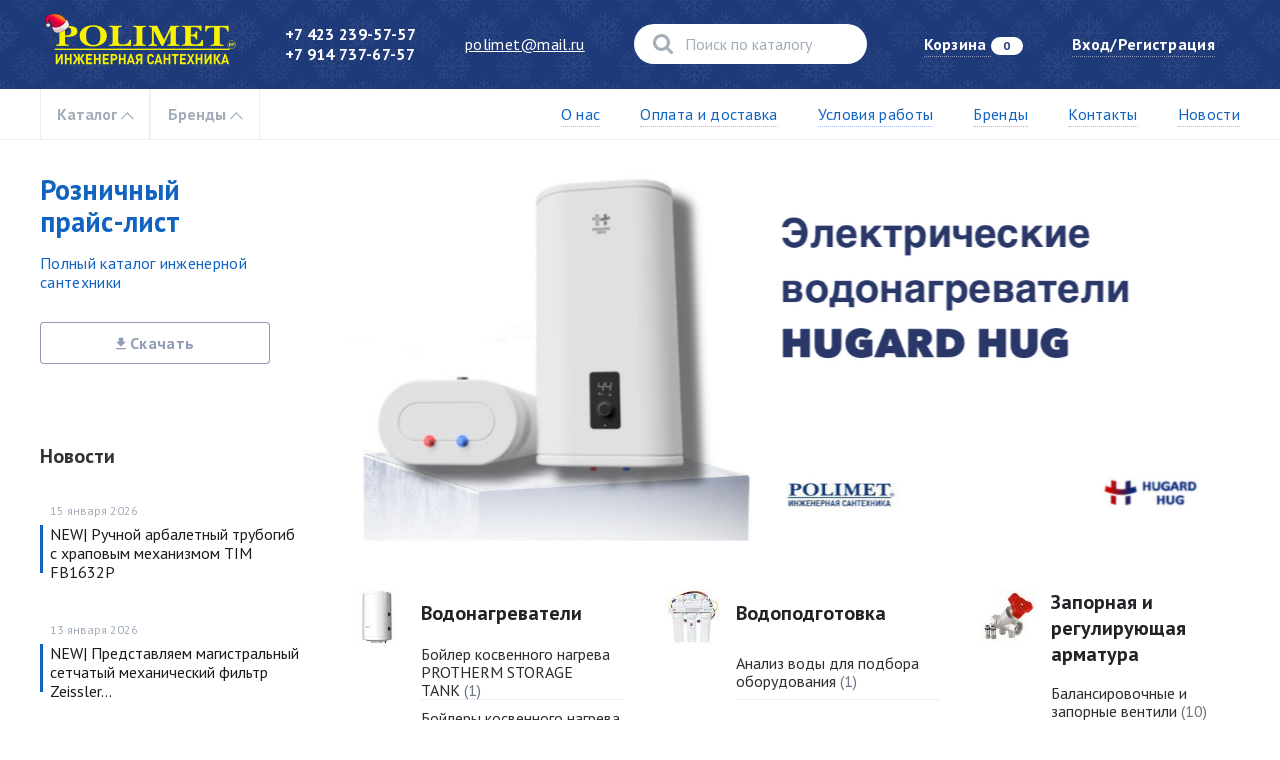

--- FILE ---
content_type: image/svg+xml
request_url: https://polimet.ru/assets/images/icons/master-card-icon.svg
body_size: 426
content:
<svg xmlns="http://www.w3.org/2000/svg" xmlns:cc="http://creativecommons.org/ns#" xmlns:dc="http://purl.org/dc/elements/1.1/" xmlns:rdf="http://www.w3.org/1999/02/22-rdf-syntax-ns#" width="200" height="124px" version="1.1">
 <metadata>
  <rdf:RDF>
   <cc:Work rdf:about="">
    <dc:format>image/svg+xml</dc:format>
    <dc:type rdf:resource="http://purl.org/dc/dcmitype/StillImage"/>
    <dc:title/>
   </cc:Work>
  </rdf:RDF>
 </metadata>
 <g transform="translate(1565.7 -1106.8)">
  <g transform="matrix(3.1437 0 0 3.1437 -4835.7 -1027.6)">
   <path d="m1080.6 714.05h-17.202v-30.915h17.202z" fill="#919191"/>
   <g transform="matrix(1.25 0 0 -1.25 1064.5 698.59)">
    <path d="m0 0c0 5.017 2.349 9.486 6.007 12.366-2.675 2.106-6.051 3.363-9.72 3.363-8.686 0-15.727-7.042-15.727-15.729s7.041-15.729 15.727-15.729c3.669 0 7.045 1.257 9.72 3.363-3.658 2.88-6.007 7.349-6.007 12.366" fill="#777777"/>
   </g>
   <g transform="matrix(1.25 0 0 -1.25 1103.8 698.59)">
    <path d="m0 0c0-8.687-7.041-15.729-15.727-15.729-3.669 0-7.045 1.257-9.721 3.363 3.659 2.88 6.008 7.349 6.008 12.366s-2.349 9.486-6.008 12.366c2.676 2.106 6.052 3.363 9.721 3.363 8.686 0 15.727-7.042 15.727-15.729" fill="#afafaf"/>
   </g>
  </g>
 </g>
</svg>

--- FILE ---
content_type: image/svg+xml
request_url: https://polimet.ru/assets/images/icons/magnifying-glass-grey.svg
body_size: 420
content:
<svg width="20" height="20" viewBox="0 0 20 20" fill="none" xmlns="http://www.w3.org/2000/svg">
<path d="M12.2596 12.2716C13.3173 11.2139 13.8462 9.94392 13.8462 8.46154C13.8462 6.97916 13.3193 5.71114 12.2656 4.65745C11.2119 3.60376 9.94392 3.07692 8.46154 3.07692C6.97916 3.07692 5.71114 3.60376 4.65745 4.65745C3.60376 5.71114 3.07692 6.97916 3.07692 8.46154C3.07692 9.94392 3.60376 11.2119 4.65745 12.2656C5.71114 13.3193 6.97916 13.8462 8.46154 13.8462C9.94392 13.8462 11.2099 13.3213 12.2596 12.2716ZM20 18.4615C20 18.8782 19.8478 19.2388 19.5433 19.5433C19.2388 19.8478 18.8782 20 18.4615 20C18.0288 20 17.6683 19.8478 17.3798 19.5433L13.2572 15.4327C11.8229 16.4263 10.2244 16.9231 8.46154 16.9231C7.3157 16.9231 6.21996 16.7007 5.17428 16.256C4.1286 15.8113 3.22717 15.2103 2.46995 14.4531C1.71274 13.6959 1.11178 12.7945 0.667067 11.7488C0.222354 10.7031 0 9.60738 0 8.46154C0 7.3157 0.222354 6.21996 0.667067 5.17428C1.11178 4.1286 1.71274 3.22717 2.46995 2.46995C3.22717 1.71274 4.1286 1.11178 5.17428 0.667067C6.21996 0.222354 7.3157 0 8.46154 0C9.60738 0 10.7031 0.222354 11.7488 0.667067C12.7945 1.11178 13.6959 1.71274 14.4531 2.46995C15.2103 3.22717 15.8113 4.1286 16.256 5.17428C16.7007 6.21996 16.9231 7.3157 16.9231 8.46154C16.9231 10.2244 16.4263 11.8229 15.4327 13.2572L19.5553 17.3798C19.8518 17.6763 20 18.0369 20 18.4615Z" fill="#A3AEBA"/>
</svg>


--- FILE ---
content_type: image/svg+xml
request_url: https://polimet.ru/assets/images/icons/letter.svg
body_size: 93
content:
<svg width="82" height="62" viewBox="0 0 82 62" fill="none" xmlns="http://www.w3.org/2000/svg">
<path d="M74.3 0.600006H7.7C3.7 0.600006 0.5 3.8 0.5 7.8V54.1C0.5 58.1 3.7 61.3 7.7 61.3H74.3C78.3 61.3 81.5 58.1 81.5 54.1V7.8C81.5 3.8 78.3 0.600006 74.3 0.600006ZM68.6 7.8L41 28.1L13.4 7.8H68.6ZM7.7 54.2V12.6L41 37.1L74.3 12.6V54.2H7.7Z" fill="#999999"/>
</svg>


--- FILE ---
content_type: application/javascript; charset=utf-8
request_url: https://polimet.ru/assets/build/guest.6a2b44c3.js
body_size: 165121
content:
webpackJsonp([0],{"+E39":function(t,e,n){"use strict";t.exports=!n("S82l")(function(){return 7!=Object.defineProperty({},"a",{get:function(){return 7}}).a})},"+ZMJ":function(t,e,n){"use strict";var i=n("lOnJ");t.exports=function(t,e,n){if(i(t),void 0===e)return t;switch(n){case 1:return function(n){return t.call(e,n)};case 2:return function(n,i){return t.call(e,n,i)};case 3:return function(n,i,r){return t.call(e,n,i,r)}}return function(){return t.apply(e,arguments)}}},"+tPU":function(t,e,n){"use strict";n("xGkn");for(var i=n("7KvD"),r=n("hJx8"),o=n("/bQp"),s=n("dSzd")("toStringTag"),a="CSSRuleList,CSSStyleDeclaration,CSSValueList,ClientRectList,DOMRectList,DOMStringList,DOMTokenList,DataTransferItemList,FileList,HTMLAllCollection,HTMLCollection,HTMLFormElement,HTMLSelectElement,MediaList,MimeTypeArray,NamedNodeMap,NodeList,PaintRequestList,Plugin,PluginArray,SVGLengthList,SVGNumberList,SVGPathSegList,SVGPointList,SVGStringList,SVGTransformList,SourceBufferList,StyleSheetList,TextTrackCueList,TextTrackList,TouchList".split(","),u=0;u<a.length;u++){var c=a[u],l=i[c],d=l&&l.prototype;d&&!d[s]&&r(d,s,c),o[c]=o.Array}},"+uay":function(t,e,n){"use strict";Object.defineProperty(e,"__esModule",{value:!0});var i=n("X5Rh"),r=function(t){return t&&t.__esModule?t:{default:t}}(i);e.default={name:"auth-form",components:{"phone-confirm":r.default},data:function(){return{scope:{id:"auth-form",isAuth:!0}}},computed:{phoneConfirmID:function(){return this.scope.id+"-confirm"}},methods:{onBeforeShow:function(){this.$refs["phone-confirm"].$el.dispatchEvent(new Event("clear"))}}}},"+vRb":function(t,e,n){"use strict";function i(t,e,n){return e in t?Object.defineProperty(t,e,{value:n,enumerable:!0,configurable:!0,writable:!0}):t[e]=n,t}Object.defineProperty(e,"__esModule",{value:!0});var r=Object.assign||function(t){for(var e=1;e<arguments.length;e++){var n=arguments[e];for(var i in n)Object.prototype.hasOwnProperty.call(n,i)&&(t[i]=n[i])}return t};e.default={setUserName:function(t,e){t.user.name=e},setUserPhone:function(t,e){t.user.phone=e},setUserEmail:function(t,e){t.user.email=e},setUserState:function(t,e){var n=e.name,i=e.phone,r=e.loggedIn,o=e.email,s=e.entity_name,a=e.entity_legal_address,u=e.entity_actual_address,c=e.entity_phone,l=e.inn,d=e.kpp,f=e.ogrn,h=e.bank_id,p=e.checking_account;t.user={name:n,phone:i,loggedIn:r,email:o,entity_name:s,entity_legal_address:a,entity_actual_address:u,entity_phone:c,inn:l,kpp:d,ogrn:f,bank_id:h,checking_account:p}},setCartState:function(t,e){var n=e.products,o=e.total_price,s=void 0===o?0:o,a=e.total_discounted_price,u=void 0===a?0:a,c=e.delivery_price,l=void 0===c?0:c,d=e.order_price,f=void 0===d?s:d;t.cart=r({},t.cart,{products:n,totalPrice:s,orderPrice:f,deliveryPrice:l,discountedPrice:u,totalAmount:n.reduce(function(t,e){return t+e.quantity},0),quantityMap:n.reduce(function(t,e){return r({},t,i({},e.id,e.quantity))},{})})},setStatusLoading:function(t,e){t.status.loading=Boolean(e)},saveIntermediateCartStatus:function(t,e){t.cart.intermediate=e},openCatalogWidget:function(t){t.isCatalogWidgetOpen=!0,t.isBrandsWidgetOpen=!1},closeCatalogWidget:function(t){t.isCatalogWidgetOpen=!1},openBrandsWidget:function(t){t.isCatalogWidgetOpen=!1,t.isBrandsWidgetOpen=!0},closeBrandsWidget:function(t){t.isBrandsWidgetOpen=!1}}},"//vc":function(t,e,n){"use strict";n.d(e,"a",function(){return i}),n.d(e,"b",function(){return r});var i=function(){var t=this,e=t.$createElement,n=t._self._c||e;return t.warehousesCarts.length>0?n("div",[t.warehousesCarts.length>1?n("div",{staticClass:"pickup-warning"},[n("span",{staticClass:"uk-icon pickup-warning__icon"},[n("img",{attrs:{src:t.warningIcon,alt:"",width:"24",height:"24"}})]),t._v(" "),n("span",{staticClass:"pickup-warning__text"},[t._v("Уважаемый клиент, ваш заказ будет сформирован в нескольких магазинах.")])]):t._e(),t._v(" "),n("ul",{attrs:{"uk-accordion":"multiple: true;"}},t._l(t.warehousesCarts,function(e){return n("li",{key:e.warehouse.id,staticClass:"uk-open pickup-point"},[n("a",{staticClass:"uk-accordion-title pickup-point__title",attrs:{href:""}},[t._v(t._s(e.warehouse.address_name))]),t._v(" "),n("div",{staticClass:"uk-accordion-content pickup-point__content"},[n("table",{staticClass:"uk-table uk-table-divider pickup-table"},[n("thead",[n("tr",t._l(["Наименование товара","Кол-во, шт","Стоимость, ₽"],function(e){return n("th",{staticClass:"pickup-table__header"},[t._v(t._s(e))])}))]),t._v(" "),n("tbody",t._l(e.cart.products,function(e){return n("tr",{key:e.id,staticClass:"pickup-table__row"},[n("td",{staticClass:"pickup-table__name-cell"},[n("span",{staticClass:"pickup-table__name-cell__text"},[t._v(t._s(e.name))])]),t._v(" "),n("td",{staticClass:"pickup-table__quantity-cell"},[t._v("\n\t\t\t\t\t\t\t\t"+t._s(e.quantity)+" шт.\n\t\t\t\t\t\t\t")]),t._v(" "),n("td",{staticClass:"pickup-table__price-cell"},[null===t.getProductPrice(e)?n("span",[t._v("-")]):n("span",{domProps:{innerHTML:t._f("displayCurrency")(t.getProductPrice(e))}})])])}))])])])}))]):t._e()},r=[];i._withStripped=!0},"/5sW":function(t,e,n){"use strict";(function(t,n){function i(t){return void 0===t||null===t}function r(t){return void 0!==t&&null!==t}function o(t){return!0===t}function s(t){return!1===t}function a(t){return"string"==typeof t||"number"==typeof t||"symbol"===(void 0===t?"undefined":gi(t))||"boolean"==typeof t}function u(t){return null!==t&&"object"===(void 0===t?"undefined":gi(t))}function c(t){return"[object Object]"===bi.call(t)}function l(t){return"[object RegExp]"===bi.call(t)}function d(t){var e=parseFloat(String(t));return e>=0&&Math.floor(e)===e&&isFinite(t)}function f(t){return null==t?"":"object"===(void 0===t?"undefined":gi(t))?JSON.stringify(t,null,2):String(t)}function h(t){var e=parseFloat(t);return isNaN(e)?t:e}function p(t,e){for(var n=Object.create(null),i=t.split(","),r=0;r<i.length;r++)n[i[r]]=!0;return e?function(t){return n[t.toLowerCase()]}:function(t){return n[t]}}function v(t,e){if(t.length){var n=t.indexOf(e);if(n>-1)return t.splice(n,1)}}function m(t,e){return wi.call(t,e)}function g(t){var e=Object.create(null);return function(n){return e[n]||(e[n]=t(n))}}function y(t,e){function n(n){var i=arguments.length;return i?i>1?t.apply(e,arguments):t.call(e,n):t.call(e)}return n._length=t.length,n}function b(t,e){return t.bind(e)}function _(t,e){e=e||0;for(var n=t.length-e,i=new Array(n);n--;)i[n]=t[n+e];return i}function w(t,e){for(var n in e)t[n]=e[n];return t}function x(t){for(var e={},n=0;n<t.length;n++)t[n]&&w(e,t[n]);return e}function S(t,e,n){}function E(t,e){if(t===e)return!0;var n=u(t),i=u(e);if(!n||!i)return!n&&!i&&String(t)===String(e);try{var r=Array.isArray(t),o=Array.isArray(e);if(r&&o)return t.length===e.length&&t.every(function(t,n){return E(t,e[n])});if(r||o)return!1;var s=Object.keys(t),a=Object.keys(e);return s.length===a.length&&s.every(function(n){return E(t[n],e[n])})}catch(t){return!1}}function T(t,e){for(var n=0;n<t.length;n++)if(E(t[n],e))return n;return-1}function k(t){var e=!1;return function(){e||(e=!0,t.apply(this,arguments))}}function A(t){var e=(t+"").charCodeAt(0);return 36===e||95===e}function C(t,e,n,i){Object.defineProperty(t,e,{value:n,enumerable:!!i,writable:!0,configurable:!0})}function O(t){if(!Ni.test(t)){var e=t.split(".");return function(t){for(var n=0;n<e.length;n++){if(!t)return;t=t[e[n]]}return t}}}function I(t){return"function"==typeof t&&/native code/.test(t.toString())}function P(t){tr.target&&er.push(tr.target),tr.target=t}function M(){tr.target=er.pop()}function $(t){return new nr(void 0,void 0,void 0,String(t))}function N(t){var e=new nr(t.tag,t.data,t.children,t.text,t.elm,t.context,t.componentOptions,t.asyncFactory);return e.ns=t.ns,e.isStatic=t.isStatic,e.key=t.key,e.isComment=t.isComment,e.fnContext=t.fnContext,e.fnOptions=t.fnOptions,e.fnScopeId=t.fnScopeId,e.isCloned=!0,e}function R(t){ur=t}function D(t,e,n){t.__proto__=e}function j(t,e,n){for(var i=0,r=n.length;i<r;i++){var o=n[i];C(t,o,e[o])}}function L(t,e){if(u(t)&&!(t instanceof nr)){var n;return m(t,"__ob__")&&t.__ob__ instanceof cr?n=t.__ob__:ur&&!Yi()&&(Array.isArray(t)||c(t))&&Object.isExtensible(t)&&!t._isVue&&(n=new cr(t)),e&&n&&n.vmCount++,n}}function F(t,e,n,i,r){var o=new tr,s=Object.getOwnPropertyDescriptor(t,e);if(!s||!1!==s.configurable){var a=s&&s.get;a||2!==arguments.length||(n=t[e]);var u=s&&s.set,c=!r&&L(n);Object.defineProperty(t,e,{enumerable:!0,configurable:!0,get:function(){var e=a?a.call(t):n;return tr.target&&(o.depend(),c&&(c.dep.depend(),Array.isArray(e)&&V(e))),e},set:function(e){var i=a?a.call(t):n;e===i||e!==e&&i!==i||(u?u.call(t,e):n=e,c=!r&&L(e),o.notify())}})}}function B(t,e,n){if(Array.isArray(t)&&d(e))return t.length=Math.max(t.length,e),t.splice(e,1,n),n;if(e in t&&!(e in Object.prototype))return t[e]=n,n;var i=t.__ob__;return t._isVue||i&&i.vmCount?n:i?(F(i.value,e,n),i.dep.notify(),n):(t[e]=n,n)}function U(t,e){if(Array.isArray(t)&&d(e))return void t.splice(e,1);var n=t.__ob__;t._isVue||n&&n.vmCount||m(t,e)&&(delete t[e],n&&n.dep.notify())}function V(t){for(var e=void 0,n=0,i=t.length;n<i;n++)e=t[n],e&&e.__ob__&&e.__ob__.dep.depend(),Array.isArray(e)&&V(e)}function H(t,e){if(!e)return t;for(var n,i,r,o=Object.keys(e),s=0;s<o.length;s++)n=o[s],i=t[n],r=e[n],m(t,n)?c(i)&&c(r)&&H(i,r):B(t,n,r);return t}function z(t,e,n){return n?function(){var i="function"==typeof e?e.call(n,n):e,r="function"==typeof t?t.call(n,n):t;return i?H(i,r):r}:e?t?function(){return H("function"==typeof e?e.call(this,this):e,"function"==typeof t?t.call(this,this):t)}:e:t}function W(t,e){return e?t?t.concat(e):Array.isArray(e)?e:[e]:t}function G(t,e,n,i){var r=Object.create(t||null);return e?w(r,e):r}function q(t,e){var n=t.props;if(n){var i,r,o,s={};if(Array.isArray(n))for(i=n.length;i--;)"string"==typeof(r=n[i])&&(o=Si(r),s[o]={type:null});else if(c(n))for(var a in n)r=n[a],o=Si(a),s[o]=c(r)?r:{type:r};t.props=s}}function K(t,e){var n=t.inject;if(n){var i=t.inject={};if(Array.isArray(n))for(var r=0;r<n.length;r++)i[n[r]]={from:n[r]};else if(c(n))for(var o in n){var s=n[o];i[o]=c(s)?w({from:o},s):{from:s}}}}function Y(t){var e=t.directives;if(e)for(var n in e){var i=e[n];"function"==typeof i&&(e[n]={bind:i,update:i})}}function X(t,e,n){function i(i){var r=lr[i]||hr;u[i]=r(t[i],e[i],n,i)}"function"==typeof e&&(e=e.options),q(e,n),K(e,n),Y(e);var r=e.extends;if(r&&(t=X(t,r,n)),e.mixins)for(var o=0,s=e.mixins.length;o<s;o++)t=X(t,e.mixins[o],n);var a,u={};for(a in t)i(a);for(a in e)m(t,a)||i(a);return u}function Q(t,e,n,i){if("string"==typeof n){var r=t[e];if(m(r,n))return r[n];var o=Si(n);if(m(r,o))return r[o];var s=Ei(o);if(m(r,s))return r[s];return r[n]||r[o]||r[s]}}function Z(t,e,n,i){var r=e[t],o=!m(n,t),s=n[t],a=nt(Boolean,r.type);if(a>-1)if(o&&!m(r,"default"))s=!1;else if(""===s||s===ki(t)){var u=nt(String,r.type);(u<0||a<u)&&(s=!0)}if(void 0===s){s=J(i,r,t);var c=ur;R(!0),L(s),R(c)}return s}function J(t,e,n){if(m(e,"default")){var i=e.default;return t&&t.$options.propsData&&void 0===t.$options.propsData[n]&&void 0!==t._props[n]?t._props[n]:"function"==typeof i&&"Function"!==tt(e.type)?i.call(t):i}}function tt(t){var e=t&&t.toString().match(/^\s*function (\w+)/);return e?e[1]:""}function et(t,e){return tt(t)===tt(e)}function nt(t,e){if(!Array.isArray(e))return et(e,t)?0:-1;for(var n=0,i=e.length;n<i;n++)if(et(e[n],t))return n;return-1}function it(t,e,n){if(e)for(var i=e;i=i.$parent;){var r=i.$options.errorCaptured;if(r)for(var o=0;o<r.length;o++)try{var s=!1===r[o].call(i,t,e,n);if(s)return}catch(t){rt(t,i,"errorCaptured hook")}}rt(t,e,n)}function rt(t,e,n){if($i.errorHandler)try{return $i.errorHandler.call(null,t,e,n)}catch(t){ot(t,null,"config.errorHandler")}ot(t,e,n)}function ot(t,e,n){if(!Di&&!ji||"undefined"==typeof console)throw t}function st(){vr=!1;var t=pr.slice(0);pr.length=0;for(var e=0;e<t.length;e++)t[e]()}function at(t){return t._withTask||(t._withTask=function(){mr=!0;var e=t.apply(null,arguments);return mr=!1,e})}function ut(t,e){var n;if(pr.push(function(){if(t)try{t.call(e)}catch(t){it(t,e,"nextTick")}else n&&n(e)}),vr||(vr=!0,mr?fr():dr()),!t&&"undefined"!=typeof Promise)return new Promise(function(t){n=t})}function ct(t){lt(t,wr),wr.clear()}function lt(t,e){var n,i,r=Array.isArray(t);if(!(!r&&!u(t)||Object.isFrozen(t)||t instanceof nr)){if(t.__ob__){var o=t.__ob__.dep.id;if(e.has(o))return;e.add(o)}if(r)for(n=t.length;n--;)lt(t[n],e);else for(i=Object.keys(t),n=i.length;n--;)lt(t[i[n]],e)}}function dt(t){function e(){var t=arguments,n=e.fns;if(!Array.isArray(n))return n.apply(null,arguments);for(var i=n.slice(),r=0;r<i.length;r++)i[r].apply(null,t)}return e.fns=t,e}function ft(t,e,n,r,o){var s,a,u,c;for(s in t)a=t[s],u=e[s],c=xr(s),i(a)||(i(u)?(i(a.fns)&&(a=t[s]=dt(a)),n(c.name,a,c.once,c.capture,c.passive,c.params)):a!==u&&(u.fns=a,t[s]=u));for(s in e)i(t[s])&&(c=xr(s),r(c.name,e[s],c.capture))}function ht(t,e,n){function s(){n.apply(this,arguments),v(a.fns,s)}t instanceof nr&&(t=t.data.hook||(t.data.hook={}));var a,u=t[e];i(u)?a=dt([s]):r(u.fns)&&o(u.merged)?(a=u,a.fns.push(s)):a=dt([u,s]),a.merged=!0,t[e]=a}function pt(t,e,n){var o=e.options.props;if(!i(o)){var s={},a=t.attrs,u=t.props;if(r(a)||r(u))for(var c in o){var l=ki(c);vt(s,u,c,l,!0)||vt(s,a,c,l,!1)}return s}}function vt(t,e,n,i,o){if(r(e)){if(m(e,n))return t[n]=e[n],o||delete e[n],!0;if(m(e,i))return t[n]=e[i],o||delete e[i],!0}return!1}function mt(t){for(var e=0;e<t.length;e++)if(Array.isArray(t[e]))return Array.prototype.concat.apply([],t);return t}function gt(t){return a(t)?[$(t)]:Array.isArray(t)?bt(t):void 0}function yt(t){return r(t)&&r(t.text)&&s(t.isComment)}function bt(t,e){var n,s,u,c,l=[];for(n=0;n<t.length;n++)s=t[n],i(s)||"boolean"==typeof s||(u=l.length-1,c=l[u],Array.isArray(s)?s.length>0&&(s=bt(s,(e||"")+"_"+n),yt(s[0])&&yt(c)&&(l[u]=$(c.text+s[0].text),s.shift()),l.push.apply(l,s)):a(s)?yt(c)?l[u]=$(c.text+s):""!==s&&l.push($(s)):yt(s)&&yt(c)?l[u]=$(c.text+s.text):(o(t._isVList)&&r(s.tag)&&i(s.key)&&r(e)&&(s.key="__vlist"+e+"_"+n+"__"),l.push(s)));return l}function _t(t,e){return(t.__esModule||Qi&&"Module"===t[Symbol.toStringTag])&&(t=t.default),u(t)?e.extend(t):t}function wt(t,e,n,i,r){var o=rr();return o.asyncFactory=t,o.asyncMeta={data:e,context:n,children:i,tag:r},o}function xt(t,e,n){if(o(t.error)&&r(t.errorComp))return t.errorComp;if(r(t.resolved))return t.resolved;if(o(t.loading)&&r(t.loadingComp))return t.loadingComp;if(!r(t.contexts)){var s=t.contexts=[n],a=!0,c=function(){for(var t=0,e=s.length;t<e;t++)s[t].$forceUpdate()},l=k(function(n){t.resolved=_t(n,e),a||c()}),d=k(function(e){r(t.errorComp)&&(t.error=!0,c())}),f=t(l,d);return u(f)&&("function"==typeof f.then?i(t.resolved)&&f.then(l,d):r(f.component)&&"function"==typeof f.component.then&&(f.component.then(l,d),r(f.error)&&(t.errorComp=_t(f.error,e)),r(f.loading)&&(t.loadingComp=_t(f.loading,e),0===f.delay?t.loading=!0:setTimeout(function(){i(t.resolved)&&i(t.error)&&(t.loading=!0,c())},f.delay||200)),r(f.timeout)&&setTimeout(function(){i(t.resolved)&&d(null)},f.timeout))),a=!1,t.loading?t.loadingComp:t.resolved}t.contexts.push(n)}function St(t){return t.isComment&&t.asyncFactory}function Et(t){if(Array.isArray(t))for(var e=0;e<t.length;e++){var n=t[e];if(r(n)&&(r(n.componentOptions)||St(n)))return n}}function Tt(t){t._events=Object.create(null),t._hasHookEvent=!1;var e=t.$options._parentListeners;e&&Ct(t,e)}function kt(t,e,n){n?_r.$once(t,e):_r.$on(t,e)}function At(t,e){_r.$off(t,e)}function Ct(t,e,n){_r=t,ft(e,n||{},kt,At,t),_r=void 0}function Ot(t,e){var n={};if(!t)return n;for(var i=0,r=t.length;i<r;i++){var o=t[i],s=o.data;if(s&&s.attrs&&s.attrs.slot&&delete s.attrs.slot,o.context!==e&&o.fnContext!==e||!s||null==s.slot)(n.default||(n.default=[])).push(o);else{var a=s.slot,u=n[a]||(n[a]=[]);"template"===o.tag?u.push.apply(u,o.children||[]):u.push(o)}}for(var c in n)n[c].every(It)&&delete n[c];return n}function It(t){return t.isComment&&!t.asyncFactory||" "===t.text}function Pt(t,e){e=e||{};for(var n=0;n<t.length;n++)Array.isArray(t[n])?Pt(t[n],e):e[t[n].key]=t[n].fn;return e}function Mt(t){var e=t.$options,n=e.parent;if(n&&!e.abstract){for(;n.$options.abstract&&n.$parent;)n=n.$parent;n.$children.push(t)}t.$parent=n,t.$root=n?n.$root:t,t.$children=[],t.$refs={},t._watcher=null,t._inactive=null,t._directInactive=!1,t._isMounted=!1,t._isDestroyed=!1,t._isBeingDestroyed=!1}function $t(t,e,n){t.$el=e,t.$options.render||(t.$options.render=rr),Lt(t,"beforeMount");var i;return i=function(){t._update(t._render(),n)},new Pr(t,i,S,null,!0),n=!1,null==t.$vnode&&(t._isMounted=!0,Lt(t,"mounted")),t}function Nt(t,e,n,i,r){var o=!!(r||t.$options._renderChildren||i.data.scopedSlots||t.$scopedSlots!==yi);if(t.$options._parentVnode=i,t.$vnode=i,t._vnode&&(t._vnode.parent=i),t.$options._renderChildren=r,t.$attrs=i.data.attrs||yi,t.$listeners=n||yi,e&&t.$options.props){R(!1);for(var s=t._props,a=t.$options._propKeys||[],u=0;u<a.length;u++){var c=a[u],l=t.$options.props;s[c]=Z(c,l,e,t)}R(!0),t.$options.propsData=e}n=n||yi;var d=t.$options._parentListeners;t.$options._parentListeners=n,Ct(t,n,d),o&&(t.$slots=Ot(r,i.context),t.$forceUpdate())}function Rt(t){for(;t&&(t=t.$parent);)if(t._inactive)return!0;return!1}function Dt(t,e){if(e){if(t._directInactive=!1,Rt(t))return}else if(t._directInactive)return;if(t._inactive||null===t._inactive){t._inactive=!1;for(var n=0;n<t.$children.length;n++)Dt(t.$children[n]);Lt(t,"activated")}}function jt(t,e){if(!(e&&(t._directInactive=!0,Rt(t))||t._inactive)){t._inactive=!0;for(var n=0;n<t.$children.length;n++)jt(t.$children[n]);Lt(t,"deactivated")}}function Lt(t,e){P();var n=t.$options[e];if(n)for(var i=0,r=n.length;i<r;i++)try{n[i].call(t)}catch(n){it(n,t,e+" hook")}t._hasHookEvent&&t.$emit("hook:"+e),M()}function Ft(){Or=Er.length=Tr.length=0,kr={},Ar=Cr=!1}function Bt(){Cr=!0;var t,e;for(Er.sort(function(t,e){return t.id-e.id}),Or=0;Or<Er.length;Or++)t=Er[Or],e=t.id,kr[e]=null,t.run();var n=Tr.slice(),i=Er.slice();Ft(),Ht(n),Ut(i),Xi&&$i.devtools&&Xi.emit("flush")}function Ut(t){for(var e=t.length;e--;){var n=t[e],i=n.vm;i._watcher===n&&i._isMounted&&Lt(i,"updated")}}function Vt(t){t._inactive=!1,Tr.push(t)}function Ht(t){for(var e=0;e<t.length;e++)t[e]._inactive=!0,Dt(t[e],!0)}function zt(t){var e=t.id;if(null==kr[e]){if(kr[e]=!0,Cr){for(var n=Er.length-1;n>Or&&Er[n].id>t.id;)n--;Er.splice(n+1,0,t)}else Er.push(t);Ar||(Ar=!0,ut(Bt))}}function Wt(t,e,n){Mr.get=function(){return this[e][n]},Mr.set=function(t){this[e][n]=t},Object.defineProperty(t,n,Mr)}function Gt(t){t._watchers=[];var e=t.$options;e.props&&qt(t,e.props),e.methods&&Jt(t,e.methods),e.data?Kt(t):L(t._data={},!0),e.computed&&Xt(t,e.computed),e.watch&&e.watch!==zi&&te(t,e.watch)}function qt(t,e){var n=t.$options.propsData||{},i=t._props={},r=t.$options._propKeys=[];!t.$parent||R(!1);for(var o in e)!function(o){r.push(o);var s=Z(o,e,n,t);F(i,o,s),o in t||Wt(t,"_props",o)}(o);R(!0)}function Kt(t){var e=t.$options.data;e=t._data="function"==typeof e?Yt(e,t):e||{},c(e)||(e={});for(var n=Object.keys(e),i=t.$options.props,r=(t.$options.methods,n.length);r--;){var o=n[r];i&&m(i,o)||A(o)||Wt(t,"_data",o)}L(e,!0)}function Yt(t,e){P();try{return t.call(e,e)}catch(t){return it(t,e,"data()"),{}}finally{M()}}function Xt(t,e){var n=t._computedWatchers=Object.create(null),i=Yi();for(var r in e){var o=e[r],s="function"==typeof o?o:o.get;i||(n[r]=new Pr(t,s||S,S,$r)),r in t||Qt(t,r,o)}}function Qt(t,e,n){var i=!Yi();"function"==typeof n?(Mr.get=i?Zt(e):n,Mr.set=S):(Mr.get=n.get?i&&!1!==n.cache?Zt(e):n.get:S,Mr.set=n.set?n.set:S),Object.defineProperty(t,e,Mr)}function Zt(t){return function(){var e=this._computedWatchers&&this._computedWatchers[t];if(e)return e.dirty&&e.evaluate(),tr.target&&e.depend(),e.value}}function Jt(t,e){t.$options.props;for(var n in e)t[n]=null==e[n]?S:Ai(e[n],t)}function te(t,e){for(var n in e){var i=e[n];if(Array.isArray(i))for(var r=0;r<i.length;r++)ee(t,n,i[r]);else ee(t,n,i)}}function ee(t,e,n,i){return c(n)&&(i=n,n=n.handler),"string"==typeof n&&(n=t[n]),t.$watch(e,n,i)}function ne(t){var e=t.$options.provide;e&&(t._provided="function"==typeof e?e.call(t):e)}function ie(t){var e=re(t.$options.inject,t);e&&(R(!1),Object.keys(e).forEach(function(n){F(t,n,e[n])}),R(!0))}function re(t,e){if(t){for(var n=Object.create(null),i=Qi?Reflect.ownKeys(t).filter(function(e){return Object.getOwnPropertyDescriptor(t,e).enumerable}):Object.keys(t),r=0;r<i.length;r++){for(var o=i[r],s=t[o].from,a=e;a;){if(a._provided&&m(a._provided,s)){n[o]=a._provided[s];break}a=a.$parent}if(!a&&"default"in t[o]){var u=t[o].default;n[o]="function"==typeof u?u.call(e):u}}return n}}function oe(t,e){var n,i,o,s,a;if(Array.isArray(t)||"string"==typeof t)for(n=new Array(t.length),i=0,o=t.length;i<o;i++)n[i]=e(t[i],i);else if("number"==typeof t)for(n=new Array(t),i=0;i<t;i++)n[i]=e(i+1,i);else if(u(t))for(s=Object.keys(t),n=new Array(s.length),i=0,o=s.length;i<o;i++)a=s[i],n[i]=e(t[a],a,i);return r(n)&&(n._isVList=!0),n}function se(t,e,n,i){var r,o=this.$scopedSlots[t];if(o)n=n||{},i&&(n=w(w({},i),n)),r=o(n)||e;else{var s=this.$slots[t];s&&(s._rendered=!0),r=s||e}var a=n&&n.slot;return a?this.$createElement("template",{slot:a},r):r}function ae(t){return Q(this.$options,"filters",t,!0)||Oi}function ue(t,e){return Array.isArray(t)?-1===t.indexOf(e):t!==e}function ce(t,e,n,i,r){var o=$i.keyCodes[e]||n;return r&&i&&!$i.keyCodes[e]?ue(r,i):o?ue(o,t):i?ki(i)!==e:void 0}function le(t,e,n,i,r){if(n)if(u(n)){Array.isArray(n)&&(n=x(n));var o;for(var s in n)!function(s){if("class"===s||"style"===s||_i(s))o=t;else{var a=t.attrs&&t.attrs.type;o=i||$i.mustUseProp(e,a,s)?t.domProps||(t.domProps={}):t.attrs||(t.attrs={})}if(!(s in o)&&(o[s]=n[s],r)){(t.on||(t.on={}))["update:"+s]=function(t){n[s]=t}}}(s)}else;return t}function de(t,e){var n=this._staticTrees||(this._staticTrees=[]),i=n[t];return i&&!e?i:(i=n[t]=this.$options.staticRenderFns[t].call(this._renderProxy,null,this),he(i,"__static__"+t,!1),i)}function fe(t,e,n){return he(t,"__once__"+e+(n?"_"+n:""),!0),t}function he(t,e,n){if(Array.isArray(t))for(var i=0;i<t.length;i++)t[i]&&"string"!=typeof t[i]&&pe(t[i],e+"_"+i,n);else pe(t,e,n)}function pe(t,e,n){t.isStatic=!0,t.key=e,t.isOnce=n}function ve(t,e){if(e)if(c(e)){var n=t.on=t.on?w({},t.on):{};for(var i in e){var r=n[i],o=e[i];n[i]=r?[].concat(r,o):o}}else;return t}function me(t){t._o=fe,t._n=h,t._s=f,t._l=oe,t._t=se,t._q=E,t._i=T,t._m=de,t._f=ae,t._k=ce,t._b=le,t._v=$,t._e=rr,t._u=Pt,t._g=ve}function ge(t,e,n,i,r){var s,a=r.options;m(i,"_uid")?(s=Object.create(i),s._original=i):(s=i,i=i._original);var u=o(a._compiled),c=!u;this.data=t,this.props=e,this.children=n,this.parent=i,this.listeners=t.on||yi,this.injections=re(a.inject,i),this.slots=function(){return Ot(n,i)},u&&(this.$options=a,this.$slots=this.slots(),this.$scopedSlots=t.scopedSlots||yi),a._scopeId?this._c=function(t,e,n,r){var o=Te(s,t,e,n,r,c);return o&&!Array.isArray(o)&&(o.fnScopeId=a._scopeId,o.fnContext=i),o}:this._c=function(t,e,n,i){return Te(s,t,e,n,i,c)}}function ye(t,e,n,i,o){var s=t.options,a={},u=s.props;if(r(u))for(var c in u)a[c]=Z(c,u,e||yi);else r(n.attrs)&&_e(a,n.attrs),r(n.props)&&_e(a,n.props);var l=new ge(n,a,o,i,t),d=s.render.call(null,l._c,l);if(d instanceof nr)return be(d,n,l.parent,s);if(Array.isArray(d)){for(var f=gt(d)||[],h=new Array(f.length),p=0;p<f.length;p++)h[p]=be(f[p],n,l.parent,s);return h}}function be(t,e,n,i){var r=N(t);return r.fnContext=n,r.fnOptions=i,e.slot&&((r.data||(r.data={})).slot=e.slot),r}function _e(t,e){for(var n in e)t[Si(n)]=e[n]}function we(t,e,n,s,a){if(!i(t)){var c=n.$options._base;if(u(t)&&(t=c.extend(t)),"function"==typeof t){var l;if(i(t.cid)&&(l=t,void 0===(t=xt(l,c,n))))return wt(l,e,n,s,a);e=e||{},Pe(t),r(e.model)&&Ee(t.options,e);var d=pt(e,t,a);if(o(t.options.functional))return ye(t,d,e,n,s);var f=e.on;if(e.on=e.nativeOn,o(t.options.abstract)){var h=e.slot;e={},h&&(e.slot=h)}Se(e);var p=t.options.name||a;return new nr("vue-component-"+t.cid+(p?"-"+p:""),e,void 0,void 0,void 0,n,{Ctor:t,propsData:d,listeners:f,tag:a,children:s},l)}}}function xe(t,e,n,i){var o={_isComponent:!0,parent:e,_parentVnode:t,_parentElm:n||null,_refElm:i||null},s=t.data.inlineTemplate;return r(s)&&(o.render=s.render,o.staticRenderFns=s.staticRenderFns),new t.componentOptions.Ctor(o)}function Se(t){for(var e=t.hook||(t.hook={}),n=0;n<Rr.length;n++){var i=Rr[n];e[i]=Nr[i]}}function Ee(t,e){var n=t.model&&t.model.prop||"value",i=t.model&&t.model.event||"input";(e.props||(e.props={}))[n]=e.model.value;var o=e.on||(e.on={});r(o[i])?o[i]=[e.model.callback].concat(o[i]):o[i]=e.model.callback}function Te(t,e,n,i,r,s){return(Array.isArray(n)||a(n))&&(r=i,i=n,n=void 0),o(s)&&(r=jr),ke(t,e,n,i,r)}function ke(t,e,n,i,o){if(r(n)&&r(n.__ob__))return rr();if(r(n)&&r(n.is)&&(e=n.is),!e)return rr();Array.isArray(i)&&"function"==typeof i[0]&&(n=n||{},n.scopedSlots={default:i[0]},i.length=0),o===jr?i=gt(i):o===Dr&&(i=mt(i));var s,a;if("string"==typeof e){var u;a=t.$vnode&&t.$vnode.ns||$i.getTagNamespace(e),s=$i.isReservedTag(e)?new nr($i.parsePlatformTagName(e),n,i,void 0,void 0,t):r(u=Q(t.$options,"components",e))?we(u,n,t,i,e):new nr(e,n,i,void 0,void 0,t)}else s=we(e,n,t,i);return Array.isArray(s)?s:r(s)?(r(a)&&Ae(s,a),r(n)&&Ce(n),s):rr()}function Ae(t,e,n){if(t.ns=e,"foreignObject"===t.tag&&(e=void 0,n=!0),r(t.children))for(var s=0,a=t.children.length;s<a;s++){var u=t.children[s];r(u.tag)&&(i(u.ns)||o(n)&&"svg"!==u.tag)&&Ae(u,e,n)}}function Ce(t){u(t.style)&&ct(t.style),u(t.class)&&ct(t.class)}function Oe(t){t._vnode=null,t._staticTrees=null;var e=t.$options,n=t.$vnode=e._parentVnode,i=n&&n.context;t.$slots=Ot(e._renderChildren,i),t.$scopedSlots=yi,t._c=function(e,n,i,r){return Te(t,e,n,i,r,!1)},t.$createElement=function(e,n,i,r){return Te(t,e,n,i,r,!0)};var r=n&&n.data;F(t,"$attrs",r&&r.attrs||yi,null,!0),F(t,"$listeners",e._parentListeners||yi,null,!0)}function Ie(t,e){var n=t.$options=Object.create(t.constructor.options),i=e._parentVnode;n.parent=e.parent,n._parentVnode=i,n._parentElm=e._parentElm,n._refElm=e._refElm;var r=i.componentOptions;n.propsData=r.propsData,n._parentListeners=r.listeners,n._renderChildren=r.children,n._componentTag=r.tag,e.render&&(n.render=e.render,n.staticRenderFns=e.staticRenderFns)}function Pe(t){var e=t.options;if(t.super){var n=Pe(t.super);if(n!==t.superOptions){t.superOptions=n;var i=Me(t);i&&w(t.extendOptions,i),e=t.options=X(n,t.extendOptions),e.name&&(e.components[e.name]=t)}}return e}function Me(t){var e,n=t.options,i=t.extendOptions,r=t.sealedOptions;for(var o in n)n[o]!==r[o]&&(e||(e={}),e[o]=$e(n[o],i[o],r[o]));return e}function $e(t,e,n){if(Array.isArray(t)){var i=[];n=Array.isArray(n)?n:[n],e=Array.isArray(e)?e:[e];for(var r=0;r<t.length;r++)(e.indexOf(t[r])>=0||n.indexOf(t[r])<0)&&i.push(t[r]);return i}return t}function Ne(t){this._init(t)}function Re(t){t.use=function(t){var e=this._installedPlugins||(this._installedPlugins=[]);if(e.indexOf(t)>-1)return this;var n=_(arguments,1);return n.unshift(this),"function"==typeof t.install?t.install.apply(t,n):"function"==typeof t&&t.apply(null,n),e.push(t),this}}function De(t){t.mixin=function(t){return this.options=X(this.options,t),this}}function je(t){t.cid=0;var e=1;t.extend=function(t){t=t||{};var n=this,i=n.cid,r=t._Ctor||(t._Ctor={});if(r[i])return r[i];var o=t.name||n.options.name,s=function(t){this._init(t)};return s.prototype=Object.create(n.prototype),s.prototype.constructor=s,s.cid=e++,s.options=X(n.options,t),s.super=n,s.options.props&&Le(s),s.options.computed&&Fe(s),s.extend=n.extend,s.mixin=n.mixin,s.use=n.use,Pi.forEach(function(t){s[t]=n[t]}),o&&(s.options.components[o]=s),s.superOptions=n.options,s.extendOptions=t,s.sealedOptions=w({},s.options),r[i]=s,s}}function Le(t){var e=t.options.props;for(var n in e)Wt(t.prototype,"_props",n)}function Fe(t){var e=t.options.computed;for(var n in e)Qt(t.prototype,n,e[n])}function Be(t){Pi.forEach(function(e){t[e]=function(t,n){return n?("component"===e&&c(n)&&(n.name=n.name||t,n=this.options._base.extend(n)),"directive"===e&&"function"==typeof n&&(n={bind:n,update:n}),this.options[e+"s"][t]=n,n):this.options[e+"s"][t]}})}function Ue(t){return t&&(t.Ctor.options.name||t.tag)}function Ve(t,e){return Array.isArray(t)?t.indexOf(e)>-1:"string"==typeof t?t.split(",").indexOf(e)>-1:!!l(t)&&t.test(e)}function He(t,e){var n=t.cache,i=t.keys,r=t._vnode;for(var o in n){var s=n[o];if(s){var a=Ue(s.componentOptions);a&&!e(a)&&ze(n,o,i,r)}}}function ze(t,e,n,i){var r=t[e];!r||i&&r.tag===i.tag||r.componentInstance.$destroy(),t[e]=null,v(n,e)}function We(t){for(var e=t.data,n=t,i=t;r(i.componentInstance);)(i=i.componentInstance._vnode)&&i.data&&(e=Ge(i.data,e));for(;r(n=n.parent);)n&&n.data&&(e=Ge(e,n.data));return qe(e.staticClass,e.class)}function Ge(t,e){return{staticClass:Ke(t.staticClass,e.staticClass),class:r(t.class)?[t.class,e.class]:e.class}}function qe(t,e){return r(t)||r(e)?Ke(t,Ye(e)):""}function Ke(t,e){return t?e?t+" "+e:t:e||""}function Ye(t){return Array.isArray(t)?Xe(t):u(t)?Qe(t):"string"==typeof t?t:""}function Xe(t){for(var e,n="",i=0,o=t.length;i<o;i++)r(e=Ye(t[i]))&&""!==e&&(n&&(n+=" "),n+=e);return n}function Qe(t){var e="";for(var n in t)t[n]&&(e&&(e+=" "),e+=n);return e}function Ze(t){return eo(t)?"svg":"math"===t?"math":void 0}function Je(t){if(!Di)return!0;if(no(t))return!1;if(t=t.toLowerCase(),null!=io[t])return io[t];var e=document.createElement(t);return t.indexOf("-")>-1?io[t]=e.constructor===window.HTMLUnknownElement||e.constructor===window.HTMLElement:io[t]=/HTMLUnknownElement/.test(e.toString())}function tn(t){if("string"==typeof t){var e=document.querySelector(t);return e||document.createElement("div")}return t}function en(t,e){var n=document.createElement(t);return"select"!==t?n:(e.data&&e.data.attrs&&void 0!==e.data.attrs.multiple&&n.setAttribute("multiple","multiple"),n)}function nn(t,e){return document.createElementNS(Jr[t],e)}function rn(t){return document.createTextNode(t)}function on(t){return document.createComment(t)}function sn(t,e,n){t.insertBefore(e,n)}function an(t,e){t.removeChild(e)}function un(t,e){t.appendChild(e)}function cn(t){return t.parentNode}function ln(t){return t.nextSibling}function dn(t){return t.tagName}function fn(t,e){t.textContent=e}function hn(t,e){t.setAttribute(e,"")}function pn(t,e){var n=t.data.ref;if(r(n)){var i=t.context,o=t.componentInstance||t.elm,s=i.$refs;e?Array.isArray(s[n])?v(s[n],o):s[n]===o&&(s[n]=void 0):t.data.refInFor?Array.isArray(s[n])?s[n].indexOf(o)<0&&s[n].push(o):s[n]=[o]:s[n]=o}}function vn(t,e){return t.key===e.key&&(t.tag===e.tag&&t.isComment===e.isComment&&r(t.data)===r(e.data)&&mn(t,e)||o(t.isAsyncPlaceholder)&&t.asyncFactory===e.asyncFactory&&i(e.asyncFactory.error))}function mn(t,e){if("input"!==t.tag)return!0;var n,i=r(n=t.data)&&r(n=n.attrs)&&n.type,o=r(n=e.data)&&r(n=n.attrs)&&n.type;return i===o||ro(i)&&ro(o)}function gn(t,e,n){var i,o,s={};for(i=e;i<=n;++i)o=t[i].key,r(o)&&(s[o]=i);return s}function yn(t,e){(t.data.directives||e.data.directives)&&bn(t,e)}function bn(t,e){var n,i,r,o=t===ao,s=e===ao,a=_n(t.data.directives,t.context),u=_n(e.data.directives,e.context),c=[],l=[];for(n in u)i=a[n],r=u[n],i?(r.oldValue=i.value,xn(r,"update",e,t),r.def&&r.def.componentUpdated&&l.push(r)):(xn(r,"bind",e,t),r.def&&r.def.inserted&&c.push(r));if(c.length){var d=function(){for(var n=0;n<c.length;n++)xn(c[n],"inserted",e,t)};o?ht(e,"insert",d):d()}if(l.length&&ht(e,"postpatch",function(){for(var n=0;n<l.length;n++)xn(l[n],"componentUpdated",e,t)}),!o)for(n in a)u[n]||xn(a[n],"unbind",t,t,s)}function _n(t,e){var n=Object.create(null);if(!t)return n;var i,r;for(i=0;i<t.length;i++)r=t[i],r.modifiers||(r.modifiers=lo),n[wn(r)]=r,r.def=Q(e.$options,"directives",r.name,!0);return n}function wn(t){return t.rawName||t.name+"."+Object.keys(t.modifiers||{}).join(".")}function xn(t,e,n,i,r){var o=t.def&&t.def[e];if(o)try{o(n.elm,t,n,i,r)}catch(i){it(i,n.context,"directive "+t.name+" "+e+" hook")}}function Sn(t,e){var n=e.componentOptions;if(!(r(n)&&!1===n.Ctor.options.inheritAttrs||i(t.data.attrs)&&i(e.data.attrs))){var o,s,a=e.elm,u=t.data.attrs||{},c=e.data.attrs||{};r(c.__ob__)&&(c=e.data.attrs=w({},c));for(o in c)s=c[o],u[o]!==s&&En(a,o,s);(Bi||Vi)&&c.value!==u.value&&En(a,"value",c.value);for(o in u)i(c[o])&&(Xr(o)?a.removeAttributeNS(Yr,Qr(o)):qr(o)||a.removeAttribute(o))}}function En(t,e,n){t.tagName.indexOf("-")>-1?Tn(t,e,n):Kr(e)?Zr(n)?t.removeAttribute(e):(n="allowfullscreen"===e&&"EMBED"===t.tagName?"true":e,t.setAttribute(e,n)):qr(e)?t.setAttribute(e,Zr(n)||"false"===n?"false":"true"):Xr(e)?Zr(n)?t.removeAttributeNS(Yr,Qr(e)):t.setAttributeNS(Yr,e,n):Tn(t,e,n)}function Tn(t,e,n){if(Zr(n))t.removeAttribute(e);else{if(Bi&&!Ui&&"TEXTAREA"===t.tagName&&"placeholder"===e&&!t.__ieph){var i=function e(n){n.stopImmediatePropagation(),t.removeEventListener("input",e)};t.addEventListener("input",i),t.__ieph=!0}t.setAttribute(e,n)}}function kn(t,e){var n=e.elm,o=e.data,s=t.data;if(!(i(o.staticClass)&&i(o.class)&&(i(s)||i(s.staticClass)&&i(s.class)))){var a=We(e),u=n._transitionClasses;r(u)&&(a=Ke(a,Ye(u))),a!==n._prevClass&&(n.setAttribute("class",a),n._prevClass=a)}}function An(t){if(r(t[vo])){var e=Bi?"change":"input";t[e]=[].concat(t[vo],t[e]||[]),delete t[vo]}r(t[mo])&&(t.change=[].concat(t[mo],t.change||[]),delete t[mo])}function Cn(t,e,n){var i=Vr;return function r(){null!==t.apply(null,arguments)&&In(e,r,n,i)}}function On(t,e,n,i,r){e=at(e),n&&(e=Cn(e,t,i)),Vr.addEventListener(t,e,Wi?{capture:i,passive:r}:i)}function In(t,e,n,i){(i||Vr).removeEventListener(t,e._withTask||e,n)}function Pn(t,e){if(!i(t.data.on)||!i(e.data.on)){var n=e.data.on||{},r=t.data.on||{};Vr=e.elm,An(n),ft(n,r,On,In,e.context),Vr=void 0}}function Mn(t,e){if(!i(t.data.domProps)||!i(e.data.domProps)){var n,o,s=e.elm,a=t.data.domProps||{},u=e.data.domProps||{};r(u.__ob__)&&(u=e.data.domProps=w({},u));for(n in a)i(u[n])&&(s[n]="");for(n in u){if(o=u[n],"textContent"===n||"innerHTML"===n){if(e.children&&(e.children.length=0),o===a[n])continue;1===s.childNodes.length&&s.removeChild(s.childNodes[0])}if("value"===n){s._value=o;var c=i(o)?"":String(o);$n(s,c)&&(s.value=c)}else s[n]=o}}}function $n(t,e){return!t.composing&&("OPTION"===t.tagName||Nn(t,e)||Rn(t,e))}function Nn(t,e){var n=!0;try{n=document.activeElement!==t}catch(t){}return n&&t.value!==e}function Rn(t,e){var n=t.value,i=t._vModifiers;if(r(i)){if(i.lazy)return!1;if(i.number)return h(n)!==h(e);if(i.trim)return n.trim()!==e.trim()}return n!==e}function Dn(t){var e=jn(t.style);return t.staticStyle?w(t.staticStyle,e):e}function jn(t){return Array.isArray(t)?x(t):"string"==typeof t?bo(t):t}function Ln(t,e){var n,i={};if(e)for(var r=t;r.componentInstance;)(r=r.componentInstance._vnode)&&r.data&&(n=Dn(r.data))&&w(i,n);(n=Dn(t.data))&&w(i,n);for(var o=t;o=o.parent;)o.data&&(n=Dn(o.data))&&w(i,n);return i}function Fn(t,e){var n=e.data,o=t.data;if(!(i(n.staticStyle)&&i(n.style)&&i(o.staticStyle)&&i(o.style))){var s,a,u=e.elm,c=o.staticStyle,l=o.normalizedStyle||o.style||{},d=c||l,f=jn(e.data.style)||{};e.data.normalizedStyle=r(f.__ob__)?w({},f):f;var h=Ln(e,!0);for(a in d)i(h[a])&&xo(u,a,"");for(a in h)(s=h[a])!==d[a]&&xo(u,a,null==s?"":s)}}function Bn(t,e){if(e&&(e=e.trim()))if(t.classList)e.indexOf(" ")>-1?e.split(/\s+/).forEach(function(e){return t.classList.add(e)}):t.classList.add(e);else{var n=" "+(t.getAttribute("class")||"")+" ";n.indexOf(" "+e+" ")<0&&t.setAttribute("class",(n+e).trim())}}function Un(t,e){if(e&&(e=e.trim()))if(t.classList)e.indexOf(" ")>-1?e.split(/\s+/).forEach(function(e){return t.classList.remove(e)}):t.classList.remove(e),t.classList.length||t.removeAttribute("class");else{for(var n=" "+(t.getAttribute("class")||"")+" ",i=" "+e+" ";n.indexOf(i)>=0;)n=n.replace(i," ");n=n.trim(),n?t.setAttribute("class",n):t.removeAttribute("class")}}function Vn(t){if(t){if("object"===(void 0===t?"undefined":gi(t))){var e={};return!1!==t.css&&w(e,ko(t.name||"v")),w(e,t),e}return"string"==typeof t?ko(t):void 0}}function Hn(t){No(function(){No(t)})}function zn(t,e){var n=t._transitionClasses||(t._transitionClasses=[]);n.indexOf(e)<0&&(n.push(e),Bn(t,e))}function Wn(t,e){t._transitionClasses&&v(t._transitionClasses,e),Un(t,e)}function Gn(t,e,n){var i=qn(t,e),r=i.type,o=i.timeout,s=i.propCount;if(!r)return n();var a=r===Co?Po:$o,u=0,c=function(){t.removeEventListener(a,l),n()},l=function(e){e.target===t&&++u>=s&&c()};setTimeout(function(){u<s&&c()},o+1),t.addEventListener(a,l)}function qn(t,e){var n,i=window.getComputedStyle(t),r=i[Io+"Delay"].split(", "),o=i[Io+"Duration"].split(", "),s=Kn(r,o),a=i[Mo+"Delay"].split(", "),u=i[Mo+"Duration"].split(", "),c=Kn(a,u),l=0,d=0;return e===Co?s>0&&(n=Co,l=s,d=o.length):e===Oo?c>0&&(n=Oo,l=c,d=u.length):(l=Math.max(s,c),n=l>0?s>c?Co:Oo:null,d=n?n===Co?o.length:u.length:0),{type:n,timeout:l,propCount:d,hasTransform:n===Co&&Ro.test(i[Io+"Property"])}}function Kn(t,e){for(;t.length<e.length;)t=t.concat(t);return Math.max.apply(null,e.map(function(e,n){return Yn(e)+Yn(t[n])}))}function Yn(t){return 1e3*Number(t.slice(0,-1))}function Xn(t,e){var n=t.elm;r(n._leaveCb)&&(n._leaveCb.cancelled=!0,n._leaveCb());var o=Vn(t.data.transition);if(!i(o)&&!r(n._enterCb)&&1===n.nodeType){for(var s=o.css,a=o.type,c=o.enterClass,l=o.enterToClass,d=o.enterActiveClass,f=o.appearClass,p=o.appearToClass,v=o.appearActiveClass,m=o.beforeEnter,g=o.enter,y=o.afterEnter,b=o.enterCancelled,_=o.beforeAppear,w=o.appear,x=o.afterAppear,S=o.appearCancelled,E=o.duration,T=Sr,A=Sr.$vnode;A&&A.parent;)A=A.parent,T=A.context;var C=!T._isMounted||!t.isRootInsert;if(!C||w||""===w){var O=C&&f?f:c,I=C&&v?v:d,P=C&&p?p:l,M=C?_||m:m,$=C&&"function"==typeof w?w:g,N=C?x||y:y,R=C?S||b:b,D=h(u(E)?E.enter:E),j=!1!==s&&!Ui,L=Jn($),F=n._enterCb=k(function(){j&&(Wn(n,P),Wn(n,I)),F.cancelled?(j&&Wn(n,O),R&&R(n)):N&&N(n),n._enterCb=null});t.data.show||ht(t,"insert",function(){var e=n.parentNode,i=e&&e._pending&&e._pending[t.key];i&&i.tag===t.tag&&i.elm._leaveCb&&i.elm._leaveCb(),$&&$(n,F)}),M&&M(n),j&&(zn(n,O),zn(n,I),Hn(function(){Wn(n,O),F.cancelled||(zn(n,P),L||(Zn(D)?setTimeout(F,D):Gn(n,a,F)))})),t.data.show&&(e&&e(),$&&$(n,F)),j||L||F()}}}function Qn(t,e){function n(){S.cancelled||(t.data.show||((o.parentNode._pending||(o.parentNode._pending={}))[t.key]=t),p&&p(o),_&&(zn(o,l),zn(o,f),Hn(function(){Wn(o,l),S.cancelled||(zn(o,d),w||(Zn(x)?setTimeout(S,x):Gn(o,c,S)))})),v&&v(o,S),_||w||S())}var o=t.elm;r(o._enterCb)&&(o._enterCb.cancelled=!0,o._enterCb());var s=Vn(t.data.transition);if(i(s)||1!==o.nodeType)return e();if(!r(o._leaveCb)){var a=s.css,c=s.type,l=s.leaveClass,d=s.leaveToClass,f=s.leaveActiveClass,p=s.beforeLeave,v=s.leave,m=s.afterLeave,g=s.leaveCancelled,y=s.delayLeave,b=s.duration,_=!1!==a&&!Ui,w=Jn(v),x=h(u(b)?b.leave:b),S=o._leaveCb=k(function(){o.parentNode&&o.parentNode._pending&&(o.parentNode._pending[t.key]=null),_&&(Wn(o,d),Wn(o,f)),S.cancelled?(_&&Wn(o,l),g&&g(o)):(e(),m&&m(o)),o._leaveCb=null});y?y(n):n()}}function Zn(t){return"number"==typeof t&&!isNaN(t)}function Jn(t){if(i(t))return!1;var e=t.fns;return r(e)?Jn(Array.isArray(e)?e[0]:e):(t._length||t.length)>1}function ti(t,e){!0!==e.data.show&&Xn(e)}function ei(t,e,n){ni(t,e,n),(Bi||Vi)&&setTimeout(function(){ni(t,e,n)},0)}function ni(t,e,n){var i=e.value,r=t.multiple;if(!r||Array.isArray(i)){for(var o,s,a=0,u=t.options.length;a<u;a++)if(s=t.options[a],r)o=T(i,ri(s))>-1,s.selected!==o&&(s.selected=o);else if(E(ri(s),i))return void(t.selectedIndex!==a&&(t.selectedIndex=a));r||(t.selectedIndex=-1)}}function ii(t,e){return e.every(function(e){return!E(e,t)})}function ri(t){return"_value"in t?t._value:t.value}function oi(t){t.target.composing=!0}function si(t){t.target.composing&&(t.target.composing=!1,ai(t.target,"input"))}function ai(t,e){var n=document.createEvent("HTMLEvents");n.initEvent(e,!0,!0),t.dispatchEvent(n)}function ui(t){return!t.componentInstance||t.data&&t.data.transition?t:ui(t.componentInstance._vnode)}function ci(t){var e=t&&t.componentOptions;return e&&e.Ctor.options.abstract?ci(Et(e.children)):t}function li(t){var e={},n=t.$options;for(var i in n.propsData)e[i]=t[i];var r=n._parentListeners;for(var o in r)e[Si(o)]=r[o];return e}function di(t,e){if(/\d-keep-alive$/.test(e.tag))return t("keep-alive",{props:e.componentOptions.propsData})}function fi(t){for(;t=t.parent;)if(t.data.transition)return!0}function hi(t,e){return e.key===t.key&&e.tag===t.tag}function pi(t){t.elm._moveCb&&t.elm._moveCb(),t.elm._enterCb&&t.elm._enterCb()}function vi(t){t.data.newPos=t.elm.getBoundingClientRect()}function mi(t){var e=t.data.pos,n=t.data.newPos,i=e.left-n.left,r=e.top-n.top;if(i||r){t.data.moved=!0;var o=t.elm.style;o.transform=o.WebkitTransform="translate("+i+"px,"+r+"px)",o.transitionDuration="0s"}}Object.defineProperty(e,"__esModule",{value:!0});var gi="function"==typeof Symbol&&"symbol"==typeof Symbol.iterator?function(t){return typeof t}:function(t){return t&&"function"==typeof Symbol&&t.constructor===Symbol&&t!==Symbol.prototype?"symbol":typeof t},yi=Object.freeze({}),bi=Object.prototype.toString,_i=(p("slot,component",!0),p("key,ref,slot,slot-scope,is")),wi=Object.prototype.hasOwnProperty,xi=/-(\w)/g,Si=g(function(t){return t.replace(xi,function(t,e){return e?e.toUpperCase():""})}),Ei=g(function(t){return t.charAt(0).toUpperCase()+t.slice(1)}),Ti=/\B([A-Z])/g,ki=g(function(t){return t.replace(Ti,"-$1").toLowerCase()}),Ai=Function.prototype.bind?b:y,Ci=function(t,e,n){return!1},Oi=function(t){return t},Ii="data-server-rendered",Pi=["component","directive","filter"],Mi=["beforeCreate","created","beforeMount","mounted","beforeUpdate","updated","beforeDestroy","destroyed","activated","deactivated","errorCaptured"],$i={optionMergeStrategies:Object.create(null),silent:!1,productionTip:!1,devtools:!1,performance:!1,errorHandler:null,warnHandler:null,ignoredElements:[],keyCodes:Object.create(null),isReservedTag:Ci,isReservedAttr:Ci,isUnknownElement:Ci,getTagNamespace:S,parsePlatformTagName:Oi,mustUseProp:Ci,_lifecycleHooks:Mi},Ni=/[^\w.$]/,Ri="__proto__"in{},Di="undefined"!=typeof window,ji="undefined"!=typeof WXEnvironment&&!!WXEnvironment.platform,Li=ji&&WXEnvironment.platform.toLowerCase(),Fi=Di&&window.navigator.userAgent.toLowerCase(),Bi=Fi&&/msie|trident/.test(Fi),Ui=Fi&&Fi.indexOf("msie 9.0")>0,Vi=Fi&&Fi.indexOf("edge/")>0,Hi=(Fi&&Fi.indexOf("android"),Fi&&/iphone|ipad|ipod|ios/.test(Fi)||"ios"===Li),zi=(Fi&&/chrome\/\d+/.test(Fi),{}.watch),Wi=!1;if(Di)try{var Gi={};Object.defineProperty(Gi,"passive",{get:function(){Wi=!0}}),window.addEventListener("test-passive",null,Gi)}catch(t){}var qi,Ki,Yi=function(){return void 0===qi&&(qi=!Di&&!ji&&void 0!==t&&"server"===t.process.env.VUE_ENV),qi},Xi=Di&&window.__VUE_DEVTOOLS_GLOBAL_HOOK__,Qi="undefined"!=typeof Symbol&&I(Symbol)&&"undefined"!=typeof Reflect&&I(Reflect.ownKeys);Ki="undefined"!=typeof Set&&I(Set)?Set:function(){function t(){this.set=Object.create(null)}return t.prototype.has=function(t){return!0===this.set[t]},t.prototype.add=function(t){this.set[t]=!0},t.prototype.clear=function(){this.set=Object.create(null)},t}();var Zi=S,Ji=0,tr=function(){this.id=Ji++,this.subs=[]};tr.prototype.addSub=function(t){this.subs.push(t)},tr.prototype.removeSub=function(t){v(this.subs,t)},tr.prototype.depend=function(){tr.target&&tr.target.addDep(this)},tr.prototype.notify=function(){for(var t=this.subs.slice(),e=0,n=t.length;e<n;e++)t[e].update()},tr.target=null;var er=[],nr=function(t,e,n,i,r,o,s,a){this.tag=t,this.data=e,this.children=n,this.text=i,this.elm=r,this.ns=void 0,this.context=o,this.fnContext=void 0,this.fnOptions=void 0,this.fnScopeId=void 0,this.key=e&&e.key,this.componentOptions=s,this.componentInstance=void 0,this.parent=void 0,this.raw=!1,this.isStatic=!1,this.isRootInsert=!0,this.isComment=!1,this.isCloned=!1,this.isOnce=!1,this.asyncFactory=a,this.asyncMeta=void 0,this.isAsyncPlaceholder=!1},ir={child:{configurable:!0}};ir.child.get=function(){return this.componentInstance},Object.defineProperties(nr.prototype,ir);var rr=function(t){void 0===t&&(t="");var e=new nr;return e.text=t,e.isComment=!0,e},or=Array.prototype,sr=Object.create(or);["push","pop","shift","unshift","splice","sort","reverse"].forEach(function(t){var e=or[t];C(sr,t,function(){for(var n=[],i=arguments.length;i--;)n[i]=arguments[i];var r,o=e.apply(this,n),s=this.__ob__;switch(t){case"push":case"unshift":r=n;break;case"splice":r=n.slice(2)}return r&&s.observeArray(r),s.dep.notify(),o})});var ar=Object.getOwnPropertyNames(sr),ur=!0,cr=function(t){if(this.value=t,this.dep=new tr,this.vmCount=0,C(t,"__ob__",this),Array.isArray(t)){(Ri?D:j)(t,sr,ar),this.observeArray(t)}else this.walk(t)};cr.prototype.walk=function(t){for(var e=Object.keys(t),n=0;n<e.length;n++)F(t,e[n])},cr.prototype.observeArray=function(t){for(var e=0,n=t.length;e<n;e++)L(t[e])};var lr=$i.optionMergeStrategies;lr.data=function(t,e,n){return n?z(t,e,n):e&&"function"!=typeof e?t:z(t,e)},Mi.forEach(function(t){lr[t]=W}),Pi.forEach(function(t){lr[t+"s"]=G}),lr.watch=function(t,e,n,i){if(t===zi&&(t=void 0),e===zi&&(e=void 0),!e)return Object.create(t||null);if(!t)return e;var r={};w(r,t);for(var o in e){var s=r[o],a=e[o];s&&!Array.isArray(s)&&(s=[s]),r[o]=s?s.concat(a):Array.isArray(a)?a:[a]}return r},lr.props=lr.methods=lr.inject=lr.computed=function(t,e,n,i){if(!t)return e;var r=Object.create(null);return w(r,t),e&&w(r,e),r},lr.provide=z;var dr,fr,hr=function(t,e){return void 0===e?t:e},pr=[],vr=!1,mr=!1;if(void 0!==n&&I(n))fr=function(){n(st)};else if("undefined"==typeof MessageChannel||!I(MessageChannel)&&"[object MessageChannelConstructor]"!==MessageChannel.toString())fr=function(){setTimeout(st,0)};else{var gr=new MessageChannel,yr=gr.port2;gr.port1.onmessage=st,fr=function(){yr.postMessage(1)}}if("undefined"!=typeof Promise&&I(Promise)){var br=Promise.resolve();dr=function(){br.then(st),Hi&&setTimeout(S)}}else dr=fr;var _r,wr=new Ki,xr=g(function(t){var e="&"===t.charAt(0);t=e?t.slice(1):t;var n="~"===t.charAt(0);t=n?t.slice(1):t;var i="!"===t.charAt(0);return t=i?t.slice(1):t,{name:t,once:n,capture:i,passive:e}}),Sr=null,Er=[],Tr=[],kr={},Ar=!1,Cr=!1,Or=0,Ir=0,Pr=function(t,e,n,i,r){this.vm=t,r&&(t._watcher=this),t._watchers.push(this),i?(this.deep=!!i.deep,this.user=!!i.user,this.lazy=!!i.lazy,this.sync=!!i.sync):this.deep=this.user=this.lazy=this.sync=!1,this.cb=n,this.id=++Ir,this.active=!0,this.dirty=this.lazy,this.deps=[],this.newDeps=[],this.depIds=new Ki,this.newDepIds=new Ki,this.expression="","function"==typeof e?this.getter=e:(this.getter=O(e),this.getter||(this.getter=function(){})),this.value=this.lazy?void 0:this.get()};Pr.prototype.get=function(){P(this);var t,e=this.vm;try{t=this.getter.call(e,e)}catch(t){if(!this.user)throw t;it(t,e,'getter for watcher "'+this.expression+'"')}finally{this.deep&&ct(t),M(),this.cleanupDeps()}return t},Pr.prototype.addDep=function(t){var e=t.id;this.newDepIds.has(e)||(this.newDepIds.add(e),this.newDeps.push(t),this.depIds.has(e)||t.addSub(this))},Pr.prototype.cleanupDeps=function(){for(var t=this,e=this.deps.length;e--;){var n=t.deps[e];t.newDepIds.has(n.id)||n.removeSub(t)}var i=this.depIds;this.depIds=this.newDepIds,this.newDepIds=i,this.newDepIds.clear(),i=this.deps,this.deps=this.newDeps,this.newDeps=i,this.newDeps.length=0},Pr.prototype.update=function(){this.lazy?this.dirty=!0:this.sync?this.run():zt(this)},Pr.prototype.run=function(){if(this.active){var t=this.get();if(t!==this.value||u(t)||this.deep){var e=this.value;if(this.value=t,this.user)try{this.cb.call(this.vm,t,e)}catch(t){it(t,this.vm,'callback for watcher "'+this.expression+'"')}else this.cb.call(this.vm,t,e)}}},Pr.prototype.evaluate=function(){this.value=this.get(),this.dirty=!1},Pr.prototype.depend=function(){for(var t=this,e=this.deps.length;e--;)t.deps[e].depend()},Pr.prototype.teardown=function(){var t=this;if(this.active){this.vm._isBeingDestroyed||v(this.vm._watchers,this);for(var e=this.deps.length;e--;)t.deps[e].removeSub(t);this.active=!1}};var Mr={enumerable:!0,configurable:!0,get:S,set:S},$r={lazy:!0};me(ge.prototype);var Nr={init:function(t,e,n,i){if(t.componentInstance&&!t.componentInstance._isDestroyed&&t.data.keepAlive){var r=t;Nr.prepatch(r,r)}else{(t.componentInstance=xe(t,Sr,n,i)).$mount(e?t.elm:void 0,e)}},prepatch:function(t,e){var n=e.componentOptions;Nt(e.componentInstance=t.componentInstance,n.propsData,n.listeners,e,n.children)},insert:function(t){var e=t.context,n=t.componentInstance;n._isMounted||(n._isMounted=!0,Lt(n,"mounted")),t.data.keepAlive&&(e._isMounted?Vt(n):Dt(n,!0))},destroy:function(t){var e=t.componentInstance;e._isDestroyed||(t.data.keepAlive?jt(e,!0):e.$destroy())}},Rr=Object.keys(Nr),Dr=1,jr=2,Lr=0;!function(t){t.prototype._init=function(t){var e=this;e._uid=Lr++,e._isVue=!0,t&&t._isComponent?Ie(e,t):e.$options=X(Pe(e.constructor),t||{},e),e._renderProxy=e,e._self=e,Mt(e),Tt(e),Oe(e),Lt(e,"beforeCreate"),ie(e),Gt(e),ne(e),Lt(e,"created"),e.$options.el&&e.$mount(e.$options.el)}}(Ne),function(t){var e={};e.get=function(){return this._data};var n={};n.get=function(){return this._props},Object.defineProperty(t.prototype,"$data",e),Object.defineProperty(t.prototype,"$props",n),t.prototype.$set=B,t.prototype.$delete=U,t.prototype.$watch=function(t,e,n){var i=this;if(c(e))return ee(i,t,e,n);n=n||{},n.user=!0;var r=new Pr(i,t,e,n);return n.immediate&&e.call(i,r.value),function(){r.teardown()}}}(Ne),function(t){var e=/^hook:/;t.prototype.$on=function(t,n){var i=this,r=this;if(Array.isArray(t))for(var o=0,s=t.length;o<s;o++)i.$on(t[o],n);else(r._events[t]||(r._events[t]=[])).push(n),e.test(t)&&(r._hasHookEvent=!0);return r},t.prototype.$once=function(t,e){function n(){i.$off(t,n),e.apply(i,arguments)}var i=this;return n.fn=e,i.$on(t,n),i},t.prototype.$off=function(t,e){var n=this,i=this;if(!arguments.length)return i._events=Object.create(null),i;if(Array.isArray(t)){for(var r=0,o=t.length;r<o;r++)n.$off(t[r],e);return i}var s=i._events[t];if(!s)return i;if(!e)return i._events[t]=null,i;if(e)for(var a,u=s.length;u--;)if((a=s[u])===e||a.fn===e){s.splice(u,1);break}return i},t.prototype.$emit=function(t){var e=this,n=e._events[t];if(n){n=n.length>1?_(n):n;for(var i=_(arguments,1),r=0,o=n.length;r<o;r++)try{n[r].apply(e,i)}catch(n){it(n,e,'event handler for "'+t+'"')}}return e}}(Ne),function(t){t.prototype._update=function(t,e){var n=this;n._isMounted&&Lt(n,"beforeUpdate");var i=n.$el,r=n._vnode,o=Sr;Sr=n,n._vnode=t,r?n.$el=n.__patch__(r,t):(n.$el=n.__patch__(n.$el,t,e,!1,n.$options._parentElm,n.$options._refElm),n.$options._parentElm=n.$options._refElm=null),Sr=o,i&&(i.__vue__=null),n.$el&&(n.$el.__vue__=n),n.$vnode&&n.$parent&&n.$vnode===n.$parent._vnode&&(n.$parent.$el=n.$el)},t.prototype.$forceUpdate=function(){var t=this;t._watcher&&t._watcher.update()},t.prototype.$destroy=function(){var t=this;if(!t._isBeingDestroyed){Lt(t,"beforeDestroy"),t._isBeingDestroyed=!0;var e=t.$parent;!e||e._isBeingDestroyed||t.$options.abstract||v(e.$children,t),t._watcher&&t._watcher.teardown();for(var n=t._watchers.length;n--;)t._watchers[n].teardown();t._data.__ob__&&t._data.__ob__.vmCount--,t._isDestroyed=!0,t.__patch__(t._vnode,null),Lt(t,"destroyed"),t.$off(),t.$el&&(t.$el.__vue__=null),t.$vnode&&(t.$vnode.parent=null)}}}(Ne),function(t){me(t.prototype),t.prototype.$nextTick=function(t){return ut(t,this)},t.prototype._render=function(){var t=this,e=t.$options,n=e.render,i=e._parentVnode;i&&(t.$scopedSlots=i.data.scopedSlots||yi),t.$vnode=i;var r;try{r=n.call(t._renderProxy,t.$createElement)}catch(e){it(e,t,"render"),r=t._vnode}return r instanceof nr||(r=rr()),r.parent=i,r}}(Ne);var Fr=[String,RegExp,Array],Br={name:"keep-alive",abstract:!0,props:{include:Fr,exclude:Fr,max:[String,Number]},created:function(){this.cache=Object.create(null),this.keys=[]},destroyed:function(){var t=this;for(var e in t.cache)ze(t.cache,e,t.keys)},mounted:function(){var t=this;this.$watch("include",function(e){He(t,function(t){return Ve(e,t)})}),this.$watch("exclude",function(e){He(t,function(t){return!Ve(e,t)})})},render:function(){var t=this.$slots.default,e=Et(t),n=e&&e.componentOptions;if(n){var i=Ue(n),r=this,o=r.include,s=r.exclude;if(o&&(!i||!Ve(o,i))||s&&i&&Ve(s,i))return e;var a=this,u=a.cache,c=a.keys,l=null==e.key?n.Ctor.cid+(n.tag?"::"+n.tag:""):e.key;u[l]?(e.componentInstance=u[l].componentInstance,v(c,l),c.push(l)):(u[l]=e,c.push(l),this.max&&c.length>parseInt(this.max)&&ze(u,c[0],c,this._vnode)),e.data.keepAlive=!0}return e||t&&t[0]}},Ur={KeepAlive:Br};!function(t){var e={};e.get=function(){return $i},Object.defineProperty(t,"config",e),t.util={warn:Zi,extend:w,mergeOptions:X,defineReactive:F},t.set=B,t.delete=U,t.nextTick=ut,t.options=Object.create(null),Pi.forEach(function(e){t.options[e+"s"]=Object.create(null)}),t.options._base=t,w(t.options.components,Ur),Re(t),De(t),je(t),Be(t)}(Ne),Object.defineProperty(Ne.prototype,"$isServer",{get:Yi}),Object.defineProperty(Ne.prototype,"$ssrContext",{get:function(){return this.$vnode&&this.$vnode.ssrContext}}),Object.defineProperty(Ne,"FunctionalRenderContext",{value:ge}),Ne.version="2.5.17";var Vr,Hr,zr=p("style,class"),Wr=p("input,textarea,option,select,progress"),Gr=function(t,e,n){return"value"===n&&Wr(t)&&"button"!==e||"selected"===n&&"option"===t||"checked"===n&&"input"===t||"muted"===n&&"video"===t},qr=p("contenteditable,draggable,spellcheck"),Kr=p("allowfullscreen,async,autofocus,autoplay,checked,compact,controls,declare,default,defaultchecked,defaultmuted,defaultselected,defer,disabled,enabled,formnovalidate,hidden,indeterminate,inert,ismap,itemscope,loop,multiple,muted,nohref,noresize,noshade,novalidate,nowrap,open,pauseonexit,readonly,required,reversed,scoped,seamless,selected,sortable,translate,truespeed,typemustmatch,visible"),Yr="http://www.w3.org/1999/xlink",Xr=function(t){return":"===t.charAt(5)&&"xlink"===t.slice(0,5)},Qr=function(t){return Xr(t)?t.slice(6,t.length):""},Zr=function(t){return null==t||!1===t},Jr={svg:"http://www.w3.org/2000/svg",math:"http://www.w3.org/1998/Math/MathML"},to=p("html,body,base,head,link,meta,style,title,address,article,aside,footer,header,h1,h2,h3,h4,h5,h6,hgroup,nav,section,div,dd,dl,dt,figcaption,figure,picture,hr,img,li,main,ol,p,pre,ul,a,b,abbr,bdi,bdo,br,cite,code,data,dfn,em,i,kbd,mark,q,rp,rt,rtc,ruby,s,samp,small,span,strong,sub,sup,time,u,var,wbr,area,audio,map,track,video,embed,object,param,source,canvas,script,noscript,del,ins,caption,col,colgroup,table,thead,tbody,td,th,tr,button,datalist,fieldset,form,input,label,legend,meter,optgroup,option,output,progress,select,textarea,details,dialog,menu,menuitem,summary,content,element,shadow,template,blockquote,iframe,tfoot"),eo=p("svg,animate,circle,clippath,cursor,defs,desc,ellipse,filter,font-face,foreignObject,g,glyph,image,line,marker,mask,missing-glyph,path,pattern,polygon,polyline,rect,switch,symbol,text,textpath,tspan,use,view",!0),no=function(t){return to(t)||eo(t)},io=Object.create(null),ro=p("text,number,password,search,email,tel,url"),oo=Object.freeze({createElement:en,createElementNS:nn,createTextNode:rn,createComment:on,insertBefore:sn,removeChild:an,appendChild:un,parentNode:cn,nextSibling:ln,tagName:dn,setTextContent:fn,setStyleScope:hn}),so={create:function(t,e){pn(e)},update:function(t,e){t.data.ref!==e.data.ref&&(pn(t,!0),pn(e))},destroy:function(t){pn(t,!0)}},ao=new nr("",{},[]),uo=["create","activate","update","remove","destroy"],co={create:yn,update:yn,destroy:function(t){yn(t,ao)}},lo=Object.create(null),fo=[so,co],ho={create:Sn,update:Sn},po={create:kn,update:kn},vo="__r",mo="__c",go={create:Pn,update:Pn},yo={create:Mn,update:Mn},bo=g(function(t){var e={},n=/;(?![^(]*\))/g,i=/:(.+)/;return t.split(n).forEach(function(t){if(t){var n=t.split(i);n.length>1&&(e[n[0].trim()]=n[1].trim())}}),e}),_o=/^--/,wo=/\s*!important$/,xo=function(t,e,n){if(_o.test(e))t.style.setProperty(e,n);else if(wo.test(n))t.style.setProperty(e,n.replace(wo,""),"important");else{var i=Eo(e);if(Array.isArray(n))for(var r=0,o=n.length;r<o;r++)t.style[i]=n[r];else t.style[i]=n}},So=["Webkit","Moz","ms"],Eo=g(function(t){if(Hr=Hr||document.createElement("div").style,"filter"!==(t=Si(t))&&t in Hr)return t;for(var e=t.charAt(0).toUpperCase()+t.slice(1),n=0;n<So.length;n++){var i=So[n]+e;if(i in Hr)return i}}),To={create:Fn,update:Fn},ko=g(function(t){return{enterClass:t+"-enter",enterToClass:t+"-enter-to",enterActiveClass:t+"-enter-active",leaveClass:t+"-leave",leaveToClass:t+"-leave-to",leaveActiveClass:t+"-leave-active"}}),Ao=Di&&!Ui,Co="transition",Oo="animation",Io="transition",Po="transitionend",Mo="animation",$o="animationend";Ao&&(void 0===window.ontransitionend&&void 0!==window.onwebkittransitionend&&(Io="WebkitTransition",Po="webkitTransitionEnd"),void 0===window.onanimationend&&void 0!==window.onwebkitanimationend&&(Mo="WebkitAnimation",$o="webkitAnimationEnd"));var No=Di?window.requestAnimationFrame?window.requestAnimationFrame.bind(window):setTimeout:function(t){return t()},Ro=/\b(transform|all)(,|$)/,Do=Di?{create:ti,activate:ti,remove:function(t,e){!0!==t.data.show?Qn(t,e):e()}}:{},jo=[ho,po,go,yo,To,Do],Lo=jo.concat(fo),Fo=function(t){function e(t){return new nr(P.tagName(t).toLowerCase(),{},[],void 0,t)}function n(t,e){function n(){0==--n.listeners&&s(t)}return n.listeners=e,n}function s(t){var e=P.parentNode(t);r(e)&&P.removeChild(e,t)}function u(t,e,n,i,s,a,u){if(r(t.elm)&&r(a)&&(t=a[u]=N(t)),t.isRootInsert=!s,!c(t,e,n,i)){var l=t.data,d=t.children,p=t.tag;r(p)?(t.elm=t.ns?P.createElementNS(t.ns,p):P.createElement(p,t),g(t),h(t,d,e),r(l)&&m(t,e),f(n,t.elm,i)):o(t.isComment)?(t.elm=P.createComment(t.text),f(n,t.elm,i)):(t.elm=P.createTextNode(t.text),f(n,t.elm,i))}}function c(t,e,n,i){var s=t.data;if(r(s)){var a=r(t.componentInstance)&&s.keepAlive;if(r(s=s.hook)&&r(s=s.init)&&s(t,!1,n,i),r(t.componentInstance))return l(t,e),o(a)&&d(t,e,n,i),!0}}function l(t,e){r(t.data.pendingInsert)&&(e.push.apply(e,t.data.pendingInsert),t.data.pendingInsert=null),t.elm=t.componentInstance.$el,v(t)?(m(t,e),g(t)):(pn(t),e.push(t))}function d(t,e,n,i){for(var o,s=t;s.componentInstance;)if(s=s.componentInstance._vnode,r(o=s.data)&&r(o=o.transition)){for(o=0;o<O.activate.length;++o)O.activate[o](ao,s);e.push(s);break}f(n,t.elm,i)}function f(t,e,n){r(t)&&(r(n)?n.parentNode===t&&P.insertBefore(t,e,n):P.appendChild(t,e))}function h(t,e,n){if(Array.isArray(e))for(var i=0;i<e.length;++i)u(e[i],n,t.elm,null,!0,e,i);else a(t.text)&&P.appendChild(t.elm,P.createTextNode(String(t.text)))}function v(t){for(;t.componentInstance;)t=t.componentInstance._vnode;return r(t.tag)}function m(t,e){for(var n=0;n<O.create.length;++n)O.create[n](ao,t);A=t.data.hook,r(A)&&(r(A.create)&&A.create(ao,t),r(A.insert)&&e.push(t))}function g(t){var e;if(r(e=t.fnScopeId))P.setStyleScope(t.elm,e);else for(var n=t;n;)r(e=n.context)&&r(e=e.$options._scopeId)&&P.setStyleScope(t.elm,e),n=n.parent;r(e=Sr)&&e!==t.context&&e!==t.fnContext&&r(e=e.$options._scopeId)&&P.setStyleScope(t.elm,e)}function y(t,e,n,i,r,o){for(;i<=r;++i)u(n[i],o,t,e,!1,n,i)}function b(t){var e,n,i=t.data;if(r(i))for(r(e=i.hook)&&r(e=e.destroy)&&e(t),e=0;e<O.destroy.length;++e)O.destroy[e](t);if(r(e=t.children))for(n=0;n<t.children.length;++n)b(t.children[n])}function _(t,e,n,i){for(;n<=i;++n){var o=e[n];r(o)&&(r(o.tag)?(w(o),b(o)):s(o.elm))}}function w(t,e){if(r(e)||r(t.data)){var i,o=O.remove.length+1;for(r(e)?e.listeners+=o:e=n(t.elm,o),r(i=t.componentInstance)&&r(i=i._vnode)&&r(i.data)&&w(i,e),i=0;i<O.remove.length;++i)O.remove[i](t,e);r(i=t.data.hook)&&r(i=i.remove)?i(t,e):e()}else s(t.elm)}function x(t,e,n,o,s){for(var a,c,l,d,f=0,h=0,p=e.length-1,v=e[0],m=e[p],g=n.length-1,b=n[0],w=n[g],x=!s;f<=p&&h<=g;)i(v)?v=e[++f]:i(m)?m=e[--p]:vn(v,b)?(E(v,b,o),v=e[++f],b=n[++h]):vn(m,w)?(E(m,w,o),m=e[--p],w=n[--g]):vn(v,w)?(E(v,w,o),x&&P.insertBefore(t,v.elm,P.nextSibling(m.elm)),v=e[++f],w=n[--g]):vn(m,b)?(E(m,b,o),x&&P.insertBefore(t,m.elm,v.elm),m=e[--p],b=n[++h]):(i(a)&&(a=gn(e,f,p)),c=r(b.key)?a[b.key]:S(b,e,f,p),i(c)?u(b,o,t,v.elm,!1,n,h):(l=e[c],vn(l,b)?(E(l,b,o),e[c]=void 0,x&&P.insertBefore(t,l.elm,v.elm)):u(b,o,t,v.elm,!1,n,h)),b=n[++h]);f>p?(d=i(n[g+1])?null:n[g+1].elm,y(t,d,n,h,g,o)):h>g&&_(t,e,f,p)}function S(t,e,n,i){for(var o=n;o<i;o++){var s=e[o];if(r(s)&&vn(t,s))return o}}function E(t,e,n,s){if(t!==e){var a=e.elm=t.elm;if(o(t.isAsyncPlaceholder))return void(r(e.asyncFactory.resolved)?k(t.elm,e,n):e.isAsyncPlaceholder=!0);if(o(e.isStatic)&&o(t.isStatic)&&e.key===t.key&&(o(e.isCloned)||o(e.isOnce)))return void(e.componentInstance=t.componentInstance);var u,c=e.data;r(c)&&r(u=c.hook)&&r(u=u.prepatch)&&u(t,e);var l=t.children,d=e.children;if(r(c)&&v(e)){for(u=0;u<O.update.length;++u)O.update[u](t,e);r(u=c.hook)&&r(u=u.update)&&u(t,e)}i(e.text)?r(l)&&r(d)?l!==d&&x(a,l,d,n,s):r(d)?(r(t.text)&&P.setTextContent(a,""),y(a,null,d,0,d.length-1,n)):r(l)?_(a,l,0,l.length-1):r(t.text)&&P.setTextContent(a,""):t.text!==e.text&&P.setTextContent(a,e.text),r(c)&&r(u=c.hook)&&r(u=u.postpatch)&&u(t,e)}}function T(t,e,n){if(o(n)&&r(t.parent))t.parent.data.pendingInsert=e;else for(var i=0;i<e.length;++i)e[i].data.hook.insert(e[i])}function k(t,e,n,i){var s,a=e.tag,u=e.data,c=e.children;if(i=i||u&&u.pre,e.elm=t,o(e.isComment)&&r(e.asyncFactory))return e.isAsyncPlaceholder=!0,!0;if(r(u)&&(r(s=u.hook)&&r(s=s.init)&&s(e,!0),r(s=e.componentInstance)))return l(e,n),!0;if(r(a)){if(r(c))if(t.hasChildNodes())if(r(s=u)&&r(s=s.domProps)&&r(s=s.innerHTML)){if(s!==t.innerHTML)return!1}else{for(var d=!0,f=t.firstChild,p=0;p<c.length;p++){if(!f||!k(f,c[p],n,i)){d=!1;break}f=f.nextSibling}if(!d||f)return!1}else h(e,c,n);if(r(u)){var v=!1;for(var g in u)if(!M(g)){v=!0,m(e,n);break}!v&&u.class&&ct(u.class)}}else t.data!==e.text&&(t.data=e.text);return!0}var A,C,O={},I=t.modules,P=t.nodeOps;for(A=0;A<uo.length;++A)for(O[uo[A]]=[],C=0;C<I.length;++C)r(I[C][uo[A]])&&O[uo[A]].push(I[C][uo[A]]);var M=p("attrs,class,staticClass,staticStyle,key");return function(t,n,s,a,c,l){if(i(n))return void(r(t)&&b(t));var d=!1,f=[];if(i(t))d=!0,u(n,f,c,l);else{var h=r(t.nodeType);if(!h&&vn(t,n))E(t,n,f,a);else{if(h){if(1===t.nodeType&&t.hasAttribute(Ii)&&(t.removeAttribute(Ii),s=!0),o(s)&&k(t,n,f))return T(n,f,!0),t;t=e(t)}var p=t.elm,m=P.parentNode(p);if(u(n,f,p._leaveCb?null:m,P.nextSibling(p)),r(n.parent))for(var g=n.parent,y=v(n);g;){for(var w=0;w<O.destroy.length;++w)O.destroy[w](g);if(g.elm=n.elm,y){for(var x=0;x<O.create.length;++x)O.create[x](ao,g);var S=g.data.hook.insert;if(S.merged)for(var A=1;A<S.fns.length;A++)S.fns[A]()}else pn(g);g=g.parent}r(m)?_(m,[t],0,0):r(t.tag)&&b(t)}}return T(n,f,d),n.elm}}({nodeOps:oo,modules:Lo});Ui&&document.addEventListener("selectionchange",function(){var t=document.activeElement;t&&t.vmodel&&ai(t,"input")});var Bo={inserted:function(t,e,n,i){"select"===n.tag?(i.elm&&!i.elm._vOptions?ht(n,"postpatch",function(){Bo.componentUpdated(t,e,n)}):ei(t,e,n.context),t._vOptions=[].map.call(t.options,ri)):("textarea"===n.tag||ro(t.type))&&(t._vModifiers=e.modifiers,e.modifiers.lazy||(t.addEventListener("compositionstart",oi),t.addEventListener("compositionend",si),t.addEventListener("change",si),Ui&&(t.vmodel=!0)))},componentUpdated:function(t,e,n){if("select"===n.tag){ei(t,e,n.context);var i=t._vOptions,r=t._vOptions=[].map.call(t.options,ri);if(r.some(function(t,e){return!E(t,i[e])})){(t.multiple?e.value.some(function(t){return ii(t,r)}):e.value!==e.oldValue&&ii(e.value,r))&&ai(t,"change")}}}},Uo={bind:function(t,e,n){var i=e.value;n=ui(n);var r=n.data&&n.data.transition,o=t.__vOriginalDisplay="none"===t.style.display?"":t.style.display;i&&r?(n.data.show=!0,Xn(n,function(){t.style.display=o})):t.style.display=i?o:"none"},update:function(t,e,n){var i=e.value;!i!=!e.oldValue&&(n=ui(n),n.data&&n.data.transition?(n.data.show=!0,i?Xn(n,function(){t.style.display=t.__vOriginalDisplay}):Qn(n,function(){t.style.display="none"})):t.style.display=i?t.__vOriginalDisplay:"none")},unbind:function(t,e,n,i,r){r||(t.style.display=t.__vOriginalDisplay)}},Vo={model:Bo,show:Uo},Ho={name:String,appear:Boolean,css:Boolean,mode:String,type:String,enterClass:String,leaveClass:String,enterToClass:String,leaveToClass:String,enterActiveClass:String,leaveActiveClass:String,appearClass:String,appearActiveClass:String,appearToClass:String,duration:[Number,String,Object]},zo={name:"transition",props:Ho,abstract:!0,render:function(t){var e=this,n=this.$slots.default;if(n&&(n=n.filter(function(t){return t.tag||St(t)}),n.length)){var i=this.mode,r=n[0];if(fi(this.$vnode))return r;var o=ci(r);if(!o)return r;if(this._leaving)return di(t,r);var s="__transition-"+this._uid+"-";o.key=null==o.key?o.isComment?s+"comment":s+o.tag:a(o.key)?0===String(o.key).indexOf(s)?o.key:s+o.key:o.key;var u=(o.data||(o.data={})).transition=li(this),c=this._vnode,l=ci(c);if(o.data.directives&&o.data.directives.some(function(t){return"show"===t.name})&&(o.data.show=!0),l&&l.data&&!hi(o,l)&&!St(l)&&(!l.componentInstance||!l.componentInstance._vnode.isComment)){var d=l.data.transition=w({},u);if("out-in"===i)return this._leaving=!0,ht(d,"afterLeave",function(){e._leaving=!1,e.$forceUpdate()}),di(t,r);if("in-out"===i){if(St(o))return c;var f,h=function(){f()};ht(u,"afterEnter",h),ht(u,"enterCancelled",h),ht(d,"delayLeave",function(t){f=t})}}return r}}},Wo=w({tag:String,moveClass:String},Ho);delete Wo.mode;var Go={props:Wo,render:function(t){for(var e=this.tag||this.$vnode.data.tag||"span",n=Object.create(null),i=this.prevChildren=this.children,r=this.$slots.default||[],o=this.children=[],s=li(this),a=0;a<r.length;a++){var u=r[a];if(u.tag)if(null!=u.key&&0!==String(u.key).indexOf("__vlist"))o.push(u),n[u.key]=u,(u.data||(u.data={})).transition=s;else;}if(i){for(var c=[],l=[],d=0;d<i.length;d++){var f=i[d];f.data.transition=s,f.data.pos=f.elm.getBoundingClientRect(),n[f.key]?c.push(f):l.push(f)}this.kept=t(e,null,c),this.removed=l}return t(e,null,o)},beforeUpdate:function(){this.__patch__(this._vnode,this.kept,!1,!0),this._vnode=this.kept},updated:function(){var t=this.prevChildren,e=this.moveClass||(this.name||"v")+"-move";t.length&&this.hasMove(t[0].elm,e)&&(t.forEach(pi),t.forEach(vi),t.forEach(mi),this._reflow=document.body.offsetHeight,t.forEach(function(t){if(t.data.moved){var n=t.elm,i=n.style;zn(n,e),i.transform=i.WebkitTransform=i.transitionDuration="",n.addEventListener(Po,n._moveCb=function t(i){i&&!/transform$/.test(i.propertyName)||(n.removeEventListener(Po,t),n._moveCb=null,Wn(n,e))})}}))},methods:{hasMove:function(t,e){if(!Ao)return!1;if(this._hasMove)return this._hasMove;var n=t.cloneNode();t._transitionClasses&&t._transitionClasses.forEach(function(t){Un(n,t)}),Bn(n,e),n.style.display="none",this.$el.appendChild(n);var i=qn(n);return this.$el.removeChild(n),this._hasMove=i.hasTransform}}},qo={Transition:zo,TransitionGroup:Go};Ne.config.mustUseProp=Gr,Ne.config.isReservedTag=no,Ne.config.isReservedAttr=zr,Ne.config.getTagNamespace=Ze,Ne.config.isUnknownElement=Je,w(Ne.options.directives,Vo),w(Ne.options.components,qo),Ne.prototype.__patch__=Di?Fo:S,Ne.prototype.$mount=function(t,e){return t=t&&Di?tn(t):void 0,$t(this,t,e)},Di&&setTimeout(function(){$i.devtools&&Xi&&Xi.emit("init",Ne)},0),e.default=Ne}).call(e,n("DuR2"),n("162o").setImmediate)},"/Bo1":function(t,e,n){"use strict";function i(){}function r(){var t=arguments.length>0&&void 0!==arguments[0]?arguments[0]:0;window.scrollTo({top:t,left:0,behavior:"smooth"})}Object.defineProperty(e,"__esModule",{value:!0}),e.noop=i,e.scrollToTop=r},"/Co9":function(t,e,n){"use strict";function i(t,e){var n={};for(var i in t)e.indexOf(i)>=0||Object.prototype.hasOwnProperty.call(t,i)&&(n[i]=t[i]);return n}function r(t){if(Array.isArray(t)){for(var e=0,n=Array(t.length);e<t.length;e++)n[e]=t[e];return n}return Array.from(t)}function o(t,e,n){return e in t?Object.defineProperty(t,e,{value:n,enumerable:!0,configurable:!0,writable:!0}):t[e]=n,t}function s(t){return function(){var e=t.apply(this,arguments);return new Promise(function(t,n){function i(r,o){try{var s=e[r](o),a=s.value}catch(t){return void n(t)}if(!s.done)return Promise.resolve(a).then(function(t){i("next",t)},function(t){i("throw",t)});t(a)}return i("next")})}}function a(t,e,n){var i=t.reference,r=t.floating,o=(0,g.getSideAxis)(e),s=(0,g.getAlignmentAxis)(e),a=(0,g.getAxisLength)(s),u=(0,g.getSide)(e),c="y"===o,l=i.x+i.width/2-r.width/2,d=i.y+i.height/2-r.height/2,f=i[a]/2-r[a]/2,h=void 0;switch(u){case"top":h={x:l,y:i.y-r.height};break;case"bottom":h={x:l,y:i.y+i.height};break;case"right":h={x:i.x+i.width,y:d};break;case"left":h={x:i.x-r.width,y:d};break;default:h={x:i.x,y:i.y}}switch((0,g.getAlignment)(e)){case"start":h[s]-=f*(n&&c?-1:1);break;case"end":h[s]+=f*(n&&c?-1:1)}return h}function u(t,e,n){return(t?[].concat(r(n.filter(function(e){return(0,g.getAlignment)(e)===t})),r(n.filter(function(e){return(0,g.getAlignment)(e)!==t}))):n.filter(function(t){return(0,g.getSide)(t)===t})).filter(function(n){return!t||(0,g.getAlignment)(n)===t||!!e&&(0,g.getOppositeAlignmentPlacement)(n)!==n})}function c(t,e){return{top:t.top-e.height,right:t.right-e.width,bottom:t.bottom-e.height,left:t.left-e.width}}function l(t){return g.sides.some(function(e){return t[e]>=0})}function d(t){var e=g.min.apply(void 0,r(t.map(function(t){return t.left}))),n=g.min.apply(void 0,r(t.map(function(t){return t.top})));return{x:e,y:n,width:g.max.apply(void 0,r(t.map(function(t){return t.right})))-e,height:g.max.apply(void 0,r(t.map(function(t){return t.bottom})))-n}}function f(t){for(var e=t.slice().sort(function(t,e){return t.y-e.y}),n=[],i=null,r=0;r<e.length;r++){var o=e[r];!i||o.y-i.y>i.height/2?n.push([o]):n[n.length-1].push(o),i=o}return n.map(function(t){return(0,g.rectToClientRect)(d(t))})}Object.defineProperty(e,"__esModule",{value:!0}),e.size=e.shift=e.offset=e.limitShift=e.inline=e.hide=e.flip=e.detectOverflow=e.computePosition=e.autoPlacement=e.arrow=e.rectToClientRect=void 0;var h="function"==typeof Symbol&&"symbol"==typeof Symbol.iterator?function(t){return typeof t}:function(t){return t&&"function"==typeof Symbol&&t.constructor===Symbol&&t!==Symbol.prototype?"symbol":typeof t},p=Object.assign||function(t){for(var e=1;e<arguments.length;e++){var n=arguments[e];for(var i in n)Object.prototype.hasOwnProperty.call(n,i)&&(t[i]=n[i])}return t},v=function(){var t=s(regeneratorRuntime.mark(function t(e,n){var i,r,o,s,a,u,c,l,d,f,h,p,v,m,y,b,_,w,x,S,E,T,k,A,C,O;return regeneratorRuntime.wrap(function(t){for(;;)switch(t.prev=t.next){case 0:return void 0===n&&(n={}),r=e.x,o=e.y,s=e.platform,a=e.rects,u=e.elements,c=e.strategy,l=(0,g.evaluate)(n,e),d=l.boundary,f=void 0===d?"clippingAncestors":d,h=l.rootBoundary,p=void 0===h?"viewport":h,v=l.elementContext,m=void 0===v?"floating":v,y=l.altBoundary,b=void 0!==y&&y,_=l.padding,w=void 0===_?0:_,x=(0,g.getPaddingObject)(w),S="floating"===m?"reference":"floating",E=u[b?S:m],t.t0=g.rectToClientRect,t.t1=s,t.next=10,null==s.isElement?void 0:s.isElement(E);case 10:if(t.t2=i=t.sent,null==t.t2){t.next=15;break}t.t3=i,t.next=16;break;case 15:t.t3=!0;case 16:if(!t.t3){t.next=20;break}t.t4=E,t.next=26;break;case 20:if(t.t5=E.contextElement,t.t5){t.next=25;break}return t.next=24,null==s.getDocumentElement?void 0:s.getDocumentElement(u.floating);case 24:t.t5=t.sent;case 25:t.t4=t.t5;case 26:return t.t6=t.t4,t.t7=f,t.t8=p,t.t9=c,t.t10={element:t.t6,boundary:t.t7,rootBoundary:t.t8,strategy:t.t9},t.next=33,t.t1.getClippingRect.call(t.t1,t.t10);case 33:return t.t11=t.sent,T=(0,t.t0)(t.t11),k="floating"===m?{x:r,y:o,width:a.floating.width,height:a.floating.height}:a.reference,t.next=38,null==s.getOffsetParent?void 0:s.getOffsetParent(u.floating);case 38:return A=t.sent,t.next=41,null==s.isElement?void 0:s.isElement(A);case 41:if(!t.sent){t.next=50;break}return t.next=44,null==s.getScale?void 0:s.getScale(A);case 44:if(t.t13=t.sent,t.t13){t.next=47;break}t.t13={x:1,y:1};case 47:t.t12=t.t13,t.next=51;break;case 50:t.t12={x:1,y:1};case 51:if(C=t.t12,t.t14=g.rectToClientRect,!s.convertOffsetParentRelativeRectToViewportRelativeRect){t.next=59;break}return t.next=56,s.convertOffsetParentRelativeRectToViewportRelativeRect({elements:u,rect:k,offsetParent:A,strategy:c});case 56:t.t15=t.sent,t.next=60;break;case 59:t.t15=k;case 60:return t.t16=t.t15,O=(0,t.t14)(t.t16),t.abrupt("return",{top:(T.top-O.top+x.top)/C.y,bottom:(O.bottom-T.bottom+x.bottom)/C.y,left:(T.left-O.left+x.left)/C.x,right:(O.right-T.right+x.right)/C.x});case 63:case"end":return t.stop()}},t,this)}));return function(e,n){return t.apply(this,arguments)}}(),m=function(){var t=s(regeneratorRuntime.mark(function t(e,n){var i,r,o,s,a,u,c,l,d,f,h,p,v,m;return regeneratorRuntime.wrap(function(t){for(;;)switch(t.prev=t.next){case 0:return i=e.placement,r=e.platform,o=e.elements,t.next=3,null==r.isRTL?void 0:r.isRTL(o.floating);case 3:return s=t.sent,a=(0,g.getSide)(i),u=(0,g.getAlignment)(i),c="y"===(0,g.getSideAxis)(i),l=E.has(a)?-1:1,d=s&&c?-1:1,f=(0,g.evaluate)(n,e),h="number"==typeof f?{mainAxis:f,crossAxis:0,alignmentAxis:null}:{mainAxis:f.mainAxis||0,crossAxis:f.crossAxis||0,alignmentAxis:f.alignmentAxis},p=h.mainAxis,v=h.crossAxis,m=h.alignmentAxis,u&&"number"==typeof m&&(v="end"===u?-1*m:m),t.abrupt("return",c?{x:v*d,y:p*l}:{x:p*l,y:v*d});case 13:case"end":return t.stop()}},t,this)}));return function(e,n){return t.apply(this,arguments)}}(),g=n("DTFe");Object.defineProperty(e,"rectToClientRect",{enumerable:!0,get:function(){return g.rectToClientRect}});var y=function(){var t=s(regeneratorRuntime.mark(function t(e,n,i){var r,s,u,c,l,d,f,v,m,g,y,b,_,w,x,S,E,T,k,A,C,O,I,P,M,$;return regeneratorRuntime.wrap(function(t){for(;;)switch(t.prev=t.next){case 0:return r=i.placement,s=void 0===r?"bottom":r,u=i.strategy,c=void 0===u?"absolute":u,l=i.middleware,d=void 0===l?[]:l,f=i.platform,v=d.filter(Boolean),t.next=4,null==f.isRTL?void 0:f.isRTL(n);case 4:return m=t.sent,t.next=7,f.getElementRects({reference:e,floating:n,strategy:c});case 7:g=t.sent,y=a(g,s,m),b=y.x,_=y.y,w=s,x={},S=0,E=0;case 13:if(!(E<v.length)){t.next=45;break}return T=v[E],k=T.name,A=T.fn,t.next=17,A({x:b,y:_,initialPlacement:s,placement:w,strategy:c,middlewareData:x,rects:g,platform:f,elements:{reference:e,floating:n}});case 17:if(C=t.sent,O=C.x,I=C.y,P=C.data,M=C.reset,b=null!=O?O:b,_=null!=I?I:_,x=p({},x,o({},k,p({},x[k],P))),!(M&&S<=50)){t.next=42;break}if(S++,"object"!==(void 0===M?"undefined":h(M))){t.next=41;break}if(M.placement&&(w=M.placement),!M.rects){t.next=38;break}if(!0!==M.rects){t.next=36;break}return t.next=33,f.getElementRects({reference:e,floating:n,strategy:c});case 33:t.t0=t.sent,t.next=37;break;case 36:t.t0=M.rects;case 37:g=t.t0;case 38:$=a(g,w,m),b=$.x,_=$.y;case 41:E=-1;case 42:E++,t.next=13;break;case 45:return t.abrupt("return",{x:b,y:_,placement:w,strategy:c,middlewareData:x});case 46:case"end":return t.stop()}},t,void 0)}));return function(e,n,i){return t.apply(this,arguments)}}(),b=function(t){return{name:"arrow",options:t,fn:function(e){var n=this;return s(regeneratorRuntime.mark(function i(){var r,s,a,u,c,l,d,f,h,v,m,y,b,_,w,x,S,E,T,k,A,C,O,I,P,M,$,N,R,D,j,L,F,B,U,V;return regeneratorRuntime.wrap(function(n){for(;;)switch(n.prev=n.next){case 0:if(a=e.x,u=e.y,c=e.placement,l=e.rects,d=e.platform,f=e.elements,h=e.middlewareData,v=(0,g.evaluate)(t,e)||{},m=v.element,y=v.padding,b=void 0===y?0:y,null!=m){n.next=4;break}return n.abrupt("return",{});case 4:return _=(0,g.getPaddingObject)(b),w={x:a,y:u},x=(0,g.getAlignmentAxis)(c),S=(0,g.getAxisLength)(x),n.next=10,d.getDimensions(m);case 10:return E=n.sent,T="y"===x,k=T?"top":"left",A=T?"bottom":"right",C=T?"clientHeight":"clientWidth",O=l.reference[S]+l.reference[x]-w[x]-l.floating[S],I=w[x]-l.reference[x],n.next=19,null==d.getOffsetParent?void 0:d.getOffsetParent(m);case 19:if(P=n.sent,M=P?P[C]:0,n.t0=!M,n.t0){n.next=26;break}return n.next=25,null==d.isElement?void 0:d.isElement(P);case 25:n.t0=!n.sent;case 26:if(!n.t0){n.next=28;break}M=f.floating[C]||l.floating[S];case 28:return $=O/2-I/2,N=M/2-E[S]/2-1,R=(0,g.min)(_[k],N),D=(0,g.min)(_[A],N),j=R,L=M-E[S]-D,F=M/2-E[S]/2+$,B=(0,g.clamp)(j,F,L),U=!h.arrow&&null!=(0,g.getAlignment)(c)&&F!==B&&l.reference[S]/2-(F<j?R:D)-E[S]/2<0,V=U?F<j?F-j:F-L:0,n.abrupt("return",(s={},o(s,x,w[x]+V),o(s,"data",p((r={},o(r,x,B),o(r,"centerOffset",F-B-V),r),U&&{alignmentOffset:V})),o(s,"reset",U),s));case 39:case"end":return n.stop()}},i,n)}))()}}},_=function(t){return void 0===t&&(t={}),{name:"autoPlacement",options:t,fn:function(e){var n=this;return s(regeneratorRuntime.mark(function o(){var s,a,c,l,d,f,h,p,m,y,b,_,w,x,S,E,T,k,A,C,O,I,P,M,$,N,R,D;return regeneratorRuntime.wrap(function(n){for(;;)switch(n.prev=n.next){case 0:return l=e.rects,d=e.middlewareData,f=e.placement,h=e.platform,p=e.elements,m=(0,g.evaluate)(t,e),y=m.crossAxis,b=void 0!==y&&y,_=m.alignment,w=m.allowedPlacements,x=void 0===w?g.placements:w,S=m.autoAlignment,E=void 0===S||S,T=i(m,["crossAxis","alignment","allowedPlacements","autoAlignment"]),k=void 0!==_||x===g.placements?u(_||null,E,x):x,n.next=5,v(e,T);case 5:if(A=n.sent,C=(null==(s=d.autoPlacement)?void 0:s.index)||0,null!=(O=k[C])){n.next=10;break}return n.abrupt("return",{});case 10:return n.t0=g.getAlignmentSides,n.t1=O,n.t2=l,n.next=15,null==h.isRTL?void 0:h.isRTL(p.floating);case 15:if(n.t3=n.sent,I=(0,n.t0)(n.t1,n.t2,n.t3),f===O){n.next=19;break}return n.abrupt("return",{reset:{placement:k[0]}});case 19:if(P=[A[(0,g.getSide)(O)],A[I[0]],A[I[1]]],M=[].concat(r((null==(a=d.autoPlacement)?void 0:a.overflows)||[]),[{placement:O,overflows:P}]),!($=k[C+1])){n.next=24;break}return n.abrupt("return",{data:{index:C+1,overflows:M},reset:{placement:$}});case 24:if(N=M.map(function(t){var e=(0,g.getAlignment)(t.placement);return[t.placement,e&&b?t.overflows.slice(0,2).reduce(function(t,e){return t+e},0):t.overflows[0],t.overflows]}).sort(function(t,e){return t[1]-e[1]}),R=N.filter(function(t){return t[2].slice(0,(0,g.getAlignment)(t[0])?2:3).every(function(t){return t<=0})}),(D=(null==(c=R[0])?void 0:c[0])||N[0][0])===f){n.next=29;break}return n.abrupt("return",{data:{index:C+1,overflows:M},reset:{placement:D}});case 29:return n.abrupt("return",{});case 30:case"end":return n.stop()}},o,n)}))()}}},w=function(t){return void 0===t&&(t={}),{name:"flip",options:t,fn:function(e){var n=this;return s(regeneratorRuntime.mark(function o(){var s,a,u,c,l,d,f,h,p,m,y,b,_,w,x,S,E,T,k,A,C,O,I,P,M,$,N,R,D,j,L,F,B,U,V,H,z,W,G,q;return regeneratorRuntime.wrap(function(n){for(;;)switch(n.prev=n.next){case 0:if(u=e.placement,c=e.middlewareData,l=e.rects,d=e.initialPlacement,f=e.platform,h=e.elements,p=(0,g.evaluate)(t,e),m=p.mainAxis,y=void 0===m||m,b=p.crossAxis,_=void 0===b||b,w=p.fallbackPlacements,x=p.fallbackStrategy,S=void 0===x?"bestFit":x,E=p.fallbackAxisSideDirection,T=void 0===E?"none":E,k=p.flipAlignment,A=void 0===k||k,C=i(p,["mainAxis","crossAxis","fallbackPlacements","fallbackStrategy","fallbackAxisSideDirection","flipAlignment"]),null==(s=c.arrow)||!s.alignmentOffset){n.next=4;break}return n.abrupt("return",{});case 4:return O=(0,g.getSide)(u),I=(0,g.getSideAxis)(d),P=(0,g.getSide)(d)===d,n.next=9,null==f.isRTL?void 0:f.isRTL(h.floating);case 9:return M=n.sent,$=w||(P||!A?[(0,g.getOppositePlacement)(d)]:(0,g.getExpandedPlacements)(d)),N="none"!==T,!w&&N&&$.push.apply($,r((0,g.getOppositeAxisPlacements)(d,A,T,M))),R=[d].concat(r($)),n.next=16,v(e,C);case 16:if(D=n.sent,j=[],L=(null==(a=c.flip)?void 0:a.overflows)||[],y&&j.push(D[O]),_&&(F=(0,g.getAlignmentSides)(u,l,M),j.push(D[F[0]],D[F[1]])),L=[].concat(r(L),[{placement:u,overflows:j}]),j.every(function(t){return t<=0})){n.next=41;break}if(V=((null==(B=c.flip)?void 0:B.index)||0)+1,!(H=R[V])){n.next=29;break}if((z="alignment"===_&&I!==(0,g.getSideAxis)(H))&&!L.every(function(t){return t.overflows[0]>0&&(0,g.getSideAxis)(t.placement)===I})){n.next=29;break}return n.abrupt("return",{data:{index:V,overflows:L},reset:{placement:H}});case 29:if(W=null==(U=L.filter(function(t){return t.overflows[0]<=0}).sort(function(t,e){return t.overflows[1]-e.overflows[1]})[0])?void 0:U.placement){n.next=39;break}n.t0=S,n.next="bestFit"===n.t0?34:"initialPlacement"===n.t0?37:39;break;case 34:return q=null==(G=L.filter(function(t){if(N){var e=(0,g.getSideAxis)(t.placement);return e===I||"y"===e}return!0}).map(function(t){return[t.placement,t.overflows.filter(function(t){return t>0}).reduce(function(t,e){return t+e},0)]}).sort(function(t,e){return t[1]-e[1]})[0])?void 0:G[0],q&&(W=q),n.abrupt("break",39);case 37:return W=d,n.abrupt("break",39);case 39:if(u===W){n.next=41;break}return n.abrupt("return",{reset:{placement:W}});case 41:return n.abrupt("return",{});case 42:case"end":return n.stop()}},o,n)}))()}}},x=function(t){return void 0===t&&(t={}),{name:"hide",options:t,fn:function(e){var n=this;return s(regeneratorRuntime.mark(function r(){var o,s,a,u,d,f,h,m,y;return regeneratorRuntime.wrap(function(n){for(;;)switch(n.prev=n.next){case 0:o=e.rects,s=(0,g.evaluate)(t,e),a=s.strategy,u=void 0===a?"referenceHidden":a,d=i(s,["strategy"]),n.t0=u,n.next="referenceHidden"===n.t0?5:"escaped"===n.t0?10:15;break;case 5:return n.next=7,v(e,p({},d,{elementContext:"reference"}));case 7:return f=n.sent,h=c(f,o.reference),n.abrupt("return",{data:{referenceHiddenOffsets:h,referenceHidden:l(h)}});case 10:return n.next=12,v(e,p({},d,{altBoundary:!0}));case 12:return m=n.sent,y=c(m,o.floating),n.abrupt("return",{data:{escapedOffsets:y,escaped:l(y)}});case 15:return n.abrupt("return",{});case 16:case"end":return n.stop()}},r,n)}))()}}},S=function(t){return void 0===t&&(t={}),{name:"inline",options:t,fn:function(e){var n=this;return s(regeneratorRuntime.mark(function i(){var o,s,a,u,c,l,h,p,v,m,y,b,_,w,x,S;return regeneratorRuntime.wrap(function(n){for(;;)switch(n.prev=n.next){case 0:return x=function(){if(2===b.length&&b[0].left>b[1].right&&null!=v&&null!=m)return b.find(function(t){return v>t.left-w.left&&v<t.right+w.right&&m>t.top-w.top&&m<t.bottom+w.bottom})||_;if(b.length>=2){if("y"===(0,g.getSideAxis)(o)){var t=b[0],e=b[b.length-1],n="top"===(0,g.getSide)(o),i=t.top,s=e.bottom,a=n?t.left:e.left,u=n?t.right:e.right;return{top:i,bottom:s,left:a,right:u,width:u-a,height:s-i,x:a,y:i}}var c="left"===(0,g.getSide)(o),l=g.max.apply(void 0,r(b.map(function(t){return t.right}))),d=g.min.apply(void 0,r(b.map(function(t){return t.left}))),f=b.filter(function(t){return c?t.left===d:t.right===l}),h=f[0].top,p=f[f.length-1].bottom,y=d,x=l;return{top:h,bottom:p,left:y,right:x,width:x-y,height:p-h,x:y,y:h}}return _},o=e.placement,s=e.elements,a=e.rects,u=e.platform,c=e.strategy,l=(0,g.evaluate)(t,e),h=l.padding,p=void 0===h?2:h,v=l.x,m=l.y,n.t0=Array,n.next=6,null==u.getClientRects?void 0:u.getClientRects(s.reference);case 6:if(n.t1=n.sent,n.t1){n.next=9;break}n.t1=[];case 9:return n.t2=n.t1,y=n.t0.from.call(n.t0,n.t2),b=f(y),_=(0,g.rectToClientRect)(d(y)),w=(0,g.getPaddingObject)(p),n.next=16,u.getElementRects({reference:{getBoundingClientRect:x},floating:s.floating,strategy:c});case 16:if(S=n.sent,a.reference.x===S.reference.x&&a.reference.y===S.reference.y&&a.reference.width===S.reference.width&&a.reference.height===S.reference.height){n.next=19;break}return n.abrupt("return",{reset:{rects:S}});case 19:return n.abrupt("return",{});case 20:case"end":return n.stop()}},i,n)}))()}}},E=new Set(["left","top"]),T=function(t){return void 0===t&&(t=0),{name:"offset",options:t,fn:function(e){var n=this;return s(regeneratorRuntime.mark(function i(){var r,o,s,a,u,c,l;return regeneratorRuntime.wrap(function(n){for(;;)switch(n.prev=n.next){case 0:return s=e.x,a=e.y,u=e.placement,c=e.middlewareData,n.next=3,m(e,t);case 3:if(l=n.sent,u!==(null==(r=c.offset)?void 0:r.placement)||null==(o=c.arrow)||!o.alignmentOffset){n.next=6;break}return n.abrupt("return",{});case 6:return n.abrupt("return",{x:s+l.x,y:a+l.y,data:p({},l,{placement:u})});case 7:case"end":return n.stop()}},i,n)}))()}}},k=function(t){return void 0===t&&(t={}),{name:"shift",options:t,fn:function(e){var n=this;return s(regeneratorRuntime.mark(function r(){var s,a,u,c,l,d,f,h,m,y,b,_,w,x,S,E,T,k,A,C,O,I,P,M,$,N,R,D;return regeneratorRuntime.wrap(function(n){for(;;)switch(n.prev=n.next){case 0:return u=e.x,c=e.y,l=e.placement,d=(0,g.evaluate)(t,e),f=d.mainAxis,h=void 0===f||f,m=d.crossAxis,y=void 0!==m&&m,b=d.limiter,_=void 0===b?{fn:function(t){return{x:t.x,y:t.y}}}:b,w=i(d,["mainAxis","crossAxis","limiter"]),x={x:u,y:c},n.next=5,v(e,w);case 5:return S=n.sent,E=(0,g.getSideAxis)((0,g.getSide)(l)),T=(0,g.getOppositeAxis)(E),k=x[T],A=x[E],h&&(C="y"===T?"top":"left",O="y"===T?"bottom":"right",I=k+S[C],P=k-S[O],k=(0,g.clamp)(I,k,P)),y&&(M="y"===E?"top":"left",$="y"===E?"bottom":"right",N=A+S[M],R=A-S[$],A=(0,g.clamp)(N,A,R)),D=_.fn(p({},e,(s={},o(s,T,k),o(s,E,A),s))),n.abrupt("return",p({},D,{data:{x:D.x-u,y:D.y-c,enabled:(a={},o(a,T,h),o(a,E,y),a)}}));case 14:case"end":return n.stop()}},r,n)}))()}}},A=function(t){return void 0===t&&(t={}),{options:t,fn:function(e){var n,i=e.x,r=e.y,s=e.placement,a=e.rects,u=e.middlewareData,c=(0,g.evaluate)(t,e),l=c.offset,d=void 0===l?0:l,f=c.mainAxis,h=void 0===f||f,v=c.crossAxis,m=void 0===v||v,y={x:i,y:r},b=(0,g.getSideAxis)(s),_=(0,g.getOppositeAxis)(b),w=y[_],x=y[b],S=(0,g.evaluate)(d,e),T="number"==typeof S?{mainAxis:S,crossAxis:0}:p({mainAxis:0,crossAxis:0},S);if(h){var k="y"===_?"height":"width",A=a.reference[_]-a.floating[k]+T.mainAxis,C=a.reference[_]+a.reference[k]-T.mainAxis;w<A?w=A:w>C&&(w=C)}if(m){var O,I,P="y"===_?"width":"height",M=E.has((0,g.getSide)(s)),$=a.reference[b]-a.floating[P]+(M?(null==(O=u.offset)?void 0:O[b])||0:0)+(M?0:T.crossAxis),N=a.reference[b]+a.reference[P]+(M?0:(null==(I=u.offset)?void 0:I[b])||0)-(M?T.crossAxis:0);x<$?x=$:x>N&&(x=N)}return n={},o(n,_,w),o(n,b,x),n}}},C=function(t){return void 0===t&&(t={}),{name:"size",options:t,fn:function(e){var n=this;return s(regeneratorRuntime.mark(function r(){var o,s,a,u,c,l,d,f,h,m,y,b,_,w,x,S,E,T,k,A,C,O,I,P,M,$,N,R,D,j,L;return regeneratorRuntime.wrap(function(n){for(;;)switch(n.prev=n.next){case 0:return a=e.placement,u=e.rects,c=e.platform,l=e.elements,d=(0,g.evaluate)(t,e),f=d.apply,h=void 0===f?function(){}:f,m=i(d,["apply"]),n.next=4,v(e,m);case 4:if(y=n.sent,b=(0,g.getSide)(a),_=(0,g.getAlignment)(a),w="y"===(0,g.getSideAxis)(a),x=u.floating,S=x.width,E=x.height,T=void 0,k=void 0,"top"!==b&&"bottom"!==b){n.next=30;break}return T=b,n.t0=_,n.next=16,null==c.isRTL?void 0:c.isRTL(l.floating);case 16:if(!n.sent){n.next=20;break}n.t1="start",n.next=21;break;case 20:n.t1="end";case 21:if(n.t2=n.t1,n.t0!==n.t2){n.next=26;break}n.t3="left",n.next=27;break;case 26:n.t3="right";case 27:k=n.t3,n.next=32;break;case 30:k=b,T="end"===_?"top":"bottom";case 32:return A=E-y.top-y.bottom,C=S-y.left-y.right,O=(0,g.min)(E-y[T],A),I=(0,g.min)(S-y[k],C),P=!e.middlewareData.shift,M=O,$=I,null!=(o=e.middlewareData.shift)&&o.enabled.x&&($=C),null!=(s=e.middlewareData.shift)&&s.enabled.y&&(M=A),P&&!_&&(N=(0,g.max)(y.left,0),R=(0,g.max)(y.right,0),D=(0,g.max)(y.top,0),j=(0,g.max)(y.bottom,0),w?$=S-2*(0!==N||0!==R?N+R:(0,g.max)(y.left,y.right)):M=E-2*(0!==D||0!==j?D+j:(0,g.max)(y.top,y.bottom))),n.next=44,h(p({},e,{availableWidth:$,availableHeight:M}));case 44:return n.next=46,c.getDimensions(l.floating);case 46:if(L=n.sent,S===L.width&&E===L.height){n.next=49;break}return n.abrupt("return",{reset:{rects:!0}});case 49:return n.abrupt("return",{});case 50:case"end":return n.stop()}},r,n)}))()}}};e.arrow=b,e.autoPlacement=_,e.computePosition=y,e.detectOverflow=v,e.flip=w,e.hide=x,e.inline=S,e.limitShift=A,e.offset=T,e.shift=k,e.size=C},"/GkW":function(t,e){},"/bQp":function(t,e,n){"use strict";t.exports={}},"/n6Q":function(t,e,n){"use strict";n("zQR9"),n("+tPU"),t.exports=n("Kh4W").f("iterator")},"/rjp":function(t,e,n){"use strict";function i(t,e){if(!(t instanceof e))throw new TypeError("Cannot call a class as a function")}Object.defineProperty(e,"__esModule",{value:!0});var r=function(){function t(t,e){for(var n=0;n<e.length;n++){var i=e[n];i.enumerable=i.enumerable||!1,i.configurable=!0,"value"in i&&(i.writable=!0),Object.defineProperty(t,i.key,i)}}return function(e,n,i){return n&&t(e.prototype,n),i&&t(e,i),e}}(),o=function(){function t(e,n,r,o){i(this,t),this.rawRule=r,this.rawMask=e,this.formattedMask=n,this.formattedRule=o}return r(t,[{key:"testRaw",value:function(t){return this.rawRule.test(t)}},{key:"testFormatted",value:function(t){return this.formattedRule.test(t)}},{key:"format",value:function(t){return this.rawRule.test(t)?t.replace(this.rawRule,this.formattedMask):null}},{key:"getRawValue",value:function(t){return this.formattedRule.test(t)?t.replace(this.formattedRule,this.rawMask):null}}]),t}();e.default=o;e.PhoneMask=new o("7$1$2$3$4","+7 ($1) $2-$3-$4",/^(?:\+7|7|8)(\d{3})(\d{3})(\d{2})(\d{2})/i,/\+7 \((\d{3})\) (\d{3})-(\d{2})-(\d{2})/i),e.InnMask=new o("$1$2$3$4","$1 $2 $3 $4",/(\d{3})(\d{3})(\d{3})(\d{3})/i,/(\d{3}) (\d{3}) (\d{3}) (\d{3})/i),e.EmailMask=new o("$1@$2.$3","$1@$2.$3",/^([^@]+)@([^@]+)\.([^@]+)$/i,/^([^@]+)@([^@]+)\.([^@]+)$/i)},"06OY":function(t,e,n){"use strict";var i="function"==typeof Symbol&&"symbol"==typeof Symbol.iterator?function(t){return typeof t}:function(t){return t&&"function"==typeof Symbol&&t.constructor===Symbol&&t!==Symbol.prototype?"symbol":typeof t},r=n("3Eo+")("meta"),o=n("EqjI"),s=n("D2L2"),a=n("evD5").f,u=0,c=Object.isExtensible||function(){return!0},l=!n("S82l")(function(){return c(Object.preventExtensions({}))}),d=function(t){a(t,r,{value:{i:"O"+ ++u,w:{}}})},f=function(t,e){if(!o(t))return"symbol"==(void 0===t?"undefined":i(t))?t:("string"==typeof t?"S":"P")+t;if(!s(t,r)){if(!c(t))return"F";if(!e)return"E";d(t)}return t[r].i},h=function(t,e){if(!s(t,r)){if(!c(t))return!0;if(!e)return!1;d(t)}return t[r].w},p=function(t){return l&&v.NEED&&c(t)&&!s(t,r)&&d(t),t},v=t.exports={KEY:r,NEED:!1,fastKey:f,getWeak:h,onFreeze:p}},"0Elv":function(t,e,n){"use strict";function i(t){if(Array.isArray(t)){for(var e=0,n=Array(t.length);e<t.length;e++)n[e]=t[e];return n}return Array.from(t)}Object.defineProperty(e,"__esModule",{value:!0});var r=n("ECII"),o=function(t){return t&&t.__esModule?t:{default:t}}(r),s=n("TUzz");e.default=function(t){return new o.default({el:t,name:"search-bar",data:{query:"",onFocus:!1,pluralItems:[]},beforeMount:function(){this.query=this.$el.querySelector("[name=query]").value,this.pluralItems=window.site.l10n["ui.search_plural"]},methods:{submit:function(){this.isValid&&this.$refs.form.submit()}},computed:{isValid:function(){return this.query.length>=3},showInfo:function(){return this.query.length<1},requiredCharsCount:function(){return Math.max(3-this.query.length,1)},pluralChars:function(){return s.plural.apply(void 0,[this.requiredCharsCount].concat(i(this.pluralItems)))}}})}},"0Ug/":function(t,e,n){"use strict";function i(t){var e=arguments.length>1&&void 0!==arguments[1]?arguments[1]:new FormData,n=arguments.length>2&&void 0!==arguments[2]?arguments[2]:"";for(var o in t){(function(o){var s=n?n+"["+o+"]":o;if(!t.hasOwnProperty(o)||!t[o])return"continue";t[o]instanceof Date?e.append(s,t[o].toISOString()):t[o]instanceof Array?t[o].forEach(function(t,n){var r=s+"["+n+"]";"string"==typeof t||t instanceof File?e.append(r,t):i(t,e,r)}):t[o]instanceof File?e.append(s,t[o]):"object"!==r(t[o])||t[o]instanceof File?e.append(s,t[o].toString()):i(t[o],e,s)})(o)}return e}Object.defineProperty(e,"__esModule",{value:!0});var r="function"==typeof Symbol&&"symbol"==typeof Symbol.iterator?function(t){return typeof t}:function(t){return t&&"function"==typeof Symbol&&t.constructor===Symbol&&t!==Symbol.prototype?"symbol":typeof t};e.objToFormData=i},"0jAl":function(t,e,n){"use strict";function i(t){return t&&t.__esModule?t:{default:t}}Object.defineProperty(e,"__esModule",{value:!0});var r=Object.assign||function(t){for(var e=1;e<arguments.length;e++){var n=arguments[e];for(var i in n)Object.prototype.hasOwnProperty.call(n,i)&&(t[i]=n[i])}return t},o=n("LG4b"),s=i(o),a=n("7cg0"),u=i(a),c=n("zM1N"),l=i(c),d=n("NYxO"),f=n("6kis"),h=n("o1m7"),p=i(h),v=n("69mK");e.default={store:p.default,name:"cart",components:{"cart-products":s.default,"order-sidebar":u.default},data:function(){return{items:[],totalPrice:0,orderPrice:0,deliveryPrice:null,discountedPrice:0,loading:!0,deliveryInformation:""}},computed:r({},(0,d.mapGetters)([f.VUEX_GETTERS.USER_LOGGED_IN]),{isEmptyCart:function(){return!this.items||!this.items.length||!this.items.reduce(function(t,e){return t+e.quantity},0)},checkoutUrl:function(){return this.userLoggedIn?window.site.routes.checkout:f.ELEMENTS.AUTH_MODAL},showLoader:function(){return this.isEmptyCart&&this.loading}}),beforeMount:function(){var t=this;this.sync(),this.deliveryInformation=window.site.deliveryInformation,this.$store.subscribe(function(e){var n=e.type,i=e.payload;n===f.VUEX_MUTATIONS.SET_CART_STATE&&t.sync(),n===f.VUEX_MUTATIONS.SET_STATUS_LOADING&&(t.loading=i)})},methods:{sync:function(){var t=this.$store.getters[f.VUEX_GETTERS.CART_STATE];this.orderPrice=t.orderPrice,this.discountedPrice=t.discountedPrice,this.totalPrice=t.discountedPrice<t.totalPrice?t.discountedPrice:t.totalPrice,this.items=(0,l.default)(t.products).map(function(t){return{id:t.id,name:t.name,availability:t.availability,slug:t.slug,price:t.price,discountPrice:t.discounted_price,images:t.image_urls,quantity:t.quantity,modifier:t.shipping_rate,measureUnit:t.measure_unit,balance:t.balance,controlProp:(0,v.controlProps)(t.shipping_rate,t.measure_unit)}})}}}},"0jQm":function(t,e,n){"use strict";function i(t){if(Array.isArray(t)){for(var e=0,n=Array(t.length);e<t.length;e++)n[e]=t[e];return n}return Array.from(t)}Object.defineProperty(e,"__esModule",{value:!0});var r=!1;if("undefined"!=typeof window){var o={get passive(){r=!0}};window.addEventListener("testPassive",null,o),window.removeEventListener("testPassive",null,o)}var s="undefined"!=typeof window&&window.navigator&&window.navigator.platform&&/iP(ad|hone|od)/.test(window.navigator.platform),a=[],u=!1,c=-1,l=void 0,d=void 0,f=function(t){return a.some(function(e){return!(!e.options.allowTouchMove||!e.options.allowTouchMove(t))})},h=function(t){var e=t||window.event;return!!f(e.target)||(e.touches.length>1||(e.preventDefault&&e.preventDefault(),!1))},p=function(t){setTimeout(function(){if(void 0===d){var e=!!t&&!0===t.reserveScrollBarGap,n=window.innerWidth-document.documentElement.clientWidth;e&&n>0&&(d=document.body.style.paddingRight,document.body.style.paddingRight=n+"px")}void 0===l&&(l=document.body.style.overflow,document.body.style.overflow="hidden")})},v=function(){setTimeout(function(){void 0!==d&&(document.body.style.paddingRight=d,d=void 0),void 0!==l&&(document.body.style.overflow=l,l=void 0)})},m=function(t){return!!t&&t.scrollHeight-t.scrollTop<=t.clientHeight},g=function(t,e){var n=t.targetTouches[0].clientY-c;return!f(t.target)&&(e&&0===e.scrollTop&&n>0?h(t):m(e)&&n<0?h(t):(t.stopPropagation(),!0))};e.disableBodyScroll=function(t,e){if(s){if(!t)return;if(t&&!a.some(function(e){return e.targetElement===t})){var n={targetElement:t,options:e||{}};a=[].concat(i(a),[n]),t.ontouchstart=function(t){1===t.targetTouches.length&&(c=t.targetTouches[0].clientY)},t.ontouchmove=function(e){1===e.targetTouches.length&&g(e,t)},u||(document.addEventListener("touchmove",h,r?{passive:!1}:void 0),u=!0)}}else{p(e);var o={targetElement:t,options:e||{}};a=[].concat(i(a),[o])}},e.clearAllBodyScrollLocks=function(){s?(a.forEach(function(t){t.targetElement.ontouchstart=null,t.targetElement.ontouchmove=null}),u&&(document.removeEventListener("touchmove",h,r?{passive:!1}:void 0),u=!1),a=[],c=-1):(v(),a=[])},e.enableBodyScroll=function(t){if(s){if(!t)return;t.ontouchstart=null,t.ontouchmove=null,a=a.filter(function(e){return e.targetElement!==t}),u&&0===a.length&&(document.removeEventListener("touchmove",h,r?{passive:!1}:void 0),u=!1)}else 1===a.length&&a[0].targetElement===t?(v(),a=[]):a=a.filter(function(e){return e.targetElement!==t})}},"1WBS":function(t,e,n){"use strict";Object.defineProperty(e,"__esModule",{value:!0}),e.default={userState:function(t){return t.user},userName:function(t){return t.user.name},userPhone:function(t){return t.user.phone},userEmail:function(t){return t.user.email},userLoggedIn:function(t){return t.user.loggedIn},statusLoading:function(t){return t.status.loading},cartState:function(t){var e=t.cart,n=e.totalAmount,i=e.totalPrice,r=e.deliveryPrice;return{products:e.products,totalPrice:i,orderPrice:e.orderPrice,totalAmount:n,deliveryPrice:r,discountedPrice:e.discountedPrice}},totalPrice:function(t){return t.cart.totalPrice},orderPrice:function(t){return t.cart.orderPrice},deliveryPrice:function(t){return t.cart.deliveryPrice},discountedPrice:function(t){return t.cart.discountedPrice},cartProductsCount:function(t){return t.cart.totalAmount},quantityMap:function(t){return t.cart.quantityMap},isCategoriesOpen:function(t){return t.isCatalogWidgetOpen},isBrandsOpen:function(t){return t.isBrandsWidgetOpen},isBrandsMode:function(t){return t.categoriesAside.isBrandsMode}}},"1f8s":function(t,e,n){"use strict";function i(t){return t&&t.__esModule?t:{default:t}}Object.defineProperty(e,"__esModule",{value:!0});var r=n("69mK"),o=n("o1m7"),s=i(o),a=n("ECII"),u=i(a),c=n("tHjP"),l=i(c);e.default=function(t){return new u.default({el:t,store:s.default,name:"single-product",mixins:[(0,r.productMixin)()],components:{Badge:l.default}})}},"1iXC":function(t,e,n){"use strict";function i(){}function r(t,e){return(e.y-t.y)/(e.x-t.x)}Object.defineProperty(e,"__esModule",{value:!0});var o=function(){function t(t,e){var n=[],i=!0,r=!1,o=void 0;try{for(var s,a=t[Symbol.iterator]();!(i=(s=a.next()).done)&&(n.push(s.value),!e||n.length!==e);i=!0);}catch(t){r=!0,o=t}finally{try{!i&&a.return&&a.return()}finally{if(r)throw o}}return n}return function(e,n){if(Array.isArray(e))return e;if(Symbol.iterator in Object(e))return t(e,n);throw new TypeError("Invalid attempt to destructure non-iterable instance")}}();e.MouseTracker=i;var s=n("rKzH"),a=n("pKOv");i.prototype={positions:[],position:null,init:function(){var t=this;this.positions=[],this.position=null;var e=!1;this.unbind=(0,s.on)(document,"mousemove",function(n){e||(setTimeout(function(){var i=Date.now(),r=t.positions.length;r&&i-t.positions[r-1].time>100&&t.positions.splice(0,r),t.positions.push({time:i,x:n.pageX,y:n.pageY}),t.positions.length>5&&t.positions.shift(),e=!1},5),e=!0)})},cancel:function(){this.unbind&&this.unbind()},movesTo:function(t){if(this.positions.length<2)return!1;var e=(0,a.offset)(t),n=this.positions[this.positions.length-1],i=o(this.positions,1),s=i[0];if(e.left<=n.x&&n.x<=e.right&&e.top<=n.y&&n.y<=e.bottom)return!1;var u=[[{x:e.left,y:e.top},{x:e.right,y:e.bottom}],[{x:e.right,y:e.top},{x:e.left,y:e.bottom}]];return e.right<=n.x||(e.left>=n.x?(u[0].reverse(),u[1].reverse()):e.bottom<=n.y?u[0].reverse():e.top>=n.y&&u[1].reverse()),!!u.reduce(function(t,e){return t+(r(s,e[0])<r(n,e[0])&&r(s,e[1])>r(n,e[1]))},0)}}},"1kS7":function(t,e,n){"use strict";e.f=Object.getOwnPropertySymbols},"2EC8":function(t,e,n){"use strict";(function(i){var r,o,s="function"==typeof Symbol&&"symbol"==typeof Symbol.iterator?function(t){return typeof t}:function(t){return t&&"function"==typeof Symbol&&t.constructor===Symbol&&t!==Symbol.prototype?"symbol":typeof t};!function(i,a){"object"===s(e)&&void 0!==t?t.exports=a():(r=a,void 0!==(o="function"==typeof r?r.call(e,n,e,t):r)&&(t.exports=o))}(0,function(){function t(t,e){return function(n){var i=arguments.length;return i?i>1?t.apply(e,arguments):t.call(e,n):t.call(e)}}function e(t,e){return ii.call(t,e)}function n(t){return t in ri||(ri[t]=t.replace(oi,"$1-$2").toLowerCase()),ri[t]}function r(t){return t.replace(si,o)}function o(t,e){return e?e.toUpperCase():""}function a(t){return t.length?o(null,t.charAt(0))+t.slice(1):""}function u(t,e){return ui.call(t,e)}function c(t,e){return ci.call(t,e)}function l(t,e){return t&&(_(t)?di:fi).call(t,e)}function d(t){return"function"==typeof t}function f(t){return null!==t&&"object"===(void 0===t?"undefined":s(t))}function h(t){return f(t)&&Object.getPrototypeOf(t)===ni}function p(t){return f(t)&&t===t.window}function v(t){return f(t)&&9===t.nodeType}function m(t){return f(t)&&!!t.jquery}function g(t){return t instanceof Node||f(t)&&t.nodeType>=1}function y(t){return pi.call(t).match(/^\[object (NodeList|HTMLCollection)\]$/)}function b(t){return"boolean"==typeof t}function _(t){return"string"==typeof t}function w(t){return"number"==typeof t}function x(t){return w(t)||_(t)&&!isNaN(t-parseFloat(t))}function S(t){return void 0===t}function E(t){return b(t)?t:"true"===t||"1"===t||""===t||"false"!==t&&"0"!==t&&t}function T(t){var e=Number(t);return!isNaN(e)&&e}function k(t){return parseFloat(t)||0}function A(t){return g(t)||p(t)||v(t)?t:y(t)||m(t)?t[0]:hi(t)?A(t[0]):null}function C(t){return g(t)?[t]:y(t)?vi.slice.call(t):hi(t)?t.map(A).filter(Boolean):m(t)?t.toArray():[]}function O(t){return hi(t)?t:_(t)?t.split(/,(?![^(]*\))/).map(function(t){return x(t)?T(t):E(t.trim())}):[t]}function I(t){return t?c(t,"ms")?k(t):1e3*k(t):0}function P(t,e,n){return t.replace(new RegExp(e+"|"+n,"mg"),function(t){return t===e?n:e})}function M(t,e){for(var n in t)e.call(t[n],t[n],n)}function $(t,e){return t.sort(function(t,n){var i=t[e];void 0===i&&(i=0);var r=n[e];return void 0===r&&(r=0),i>r?1:r>i?-1:0})}function N(t,e,n){return void 0===e&&(e=0),void 0===n&&(n=1),Math.min(Math.max(T(t)||0,e),n)}function R(){}function D(t,e){return t.left<e.right&&t.right>e.left&&t.top<e.bottom&&t.bottom>e.top}function j(t,e){return t.x<=e.right&&t.x>=e.left&&t.y<=e.bottom&&t.y>=e.top}function L(t,e,n){if(f(e))for(var i in e)L(t,i,e[i]);else{if(S(n))return(t=A(t))&&t.getAttribute(e);C(t).forEach(function(t){d(n)&&(n=n.call(t,L(t,e))),null===n?B(t,e):t.setAttribute(e,n)})}}function F(t,e){return C(t).some(function(t){return t.hasAttribute(e)})}function B(t,e){t=C(t),e.split(" ").forEach(function(e){return t.forEach(function(t){return t.removeAttribute(e)})})}function U(t,e){for(var n=0,i=[e,"data-"+e];n<i.length;n++)if(F(t,i[n]))return L(t,i[n])}function V(t,e){return A(t)||W(t,z(t,e))}function H(t,e){var n=C(t);return n.length&&n||G(t,z(t,e))}function z(t,e){return void 0===e&&(e=document),K(t)||v(e)?e:e.ownerDocument}function W(t,e){return A(q(t,e,"querySelector"))}function G(t,e){return C(q(t,e,"querySelectorAll"))}function q(t,e,n){if(void 0===e&&(e=document),!t||!_(t))return null;t=t.replace(bi,"$1 *");var i;K(t)&&(i=[],t=t.split(",").map(function(t,n){var r=e;if(t=t.trim(),"!"===t[0]){var o=t.substr(1).trim().split(" ");r=X(e.parentNode,o[0]),t=o.slice(1).join(" ").trim()}if("-"===t[0]){var s=t.substr(1).trim().split(" "),a=(r||e).previousElementSibling;r=Y(a,t.substr(1))?a:null,t=s.slice(1).join(" ")}return r?(r.id||(r.id="uk-"+Date.now()+n,i.push(function(){return B(r,"id")})),"#"+Z(r.id)+" "+t):null}).filter(Boolean).join(","),e=document);try{return e[n](t)}catch(t){return null}finally{i&&i.forEach(function(t){return t()})}}function K(t){return _(t)&&t.match(yi)}function Y(t,e){return C(t).some(function(t){return wi.call(t,e)})}function X(t,e){return u(e,">")&&(e=e.slice(1)),g(t)?t.parentNode&&xi.call(t,e):C(t).map(function(t){return t.parentNode&&xi.call(t,e)}).filter(Boolean)}function Q(t,e){for(var n=[],i=A(t).parentNode;i&&1===i.nodeType;)Y(i,e)&&n.push(i),i=i.parentNode;return n}function Z(t){return _(t)?Si.call(null,t):""}function J(t){return C(t).some(function(t){return Ei[t.tagName.toLowerCase()]})}function tt(t){return C(t).some(function(t){return t.offsetWidth||t.offsetHeight||t.getClientRects().length})}function et(t){return C(t).some(function(t){return Y(t,Ti)})}function nt(t,e){return C(t).filter(function(t){return Y(t,e)})}function it(t,e){return _(e)?Y(t,e)||X(t,e):t===e||(v(e)?e.documentElement:A(e)).contains(A(t))}function rt(){for(var t=[],e=arguments.length;e--;)t[e]=arguments[e];var n=ct(t),i=n[0],r=n[1],o=n[2],s=n[3],a=n[4];return i=pt(i),o&&(s=lt(i,o,s)),s.length>1&&(s=dt(s)),r.split(" ").forEach(function(t){return i.forEach(function(e){return e.addEventListener(t,s,a)})}),function(){return ot(i,r,s,a)}}function ot(t,e,n,i){void 0===i&&(i=!1),t=pt(t),e.split(" ").forEach(function(e){return t.forEach(function(t){return t.removeEventListener(e,n,i)})})}function st(){for(var t=[],e=arguments.length;e--;)t[e]=arguments[e];var n=ct(t),i=n[0],r=n[1],o=n[2],s=n[3],a=n[4],u=n[5],c=rt(i,r,o,function(t){var e=!u||u(t);e&&(c(),s(t,e))},a);return c}function at(t,e,n){return pt(t).reduce(function(t,i){return t&&i.dispatchEvent(ut(e,!0,!0,n))},!0)}function ut(t,e,n,i){if(void 0===e&&(e=!0),void 0===n&&(n=!1),_(t)){var r=document.createEvent("CustomEvent");r.initCustomEvent(t,e,n,i),t=r}return t}function ct(t){return d(t[2])&&t.splice(2,0,!1),t}function lt(t,e,n){var i=this;return function(r){t.forEach(function(t){var o=">"===e[0]?G(e,t).reverse().filter(function(t){return it(r.target,t)})[0]:X(r.target,e);o&&(r.delegate=t,r.current=o,n.call(i,r))})}}function dt(t){return function(e){return hi(e.detail)?t.apply(void 0,[e].concat(e.detail)):t(e)}}function ft(t){return t&&"addEventListener"in t}function ht(t){return ft(t)?t:A(t)}function pt(t){return hi(t)?t.map(ht).filter(Boolean):_(t)?G(t):ft(t)?[t]:C(t)}function vt(){var t=setTimeout(st(document,"click",function(e){e.preventDefault(),e.stopImmediatePropagation(),clearTimeout(t)},!0));at(document,"touchcancel")}function mt(t){this.state=Ci,this.value=void 0,this.deferred=[];var e=this;try{t(function(t){e.resolve(t)},function(t){e.reject(t)})}catch(t){e.reject(t)}}function gt(t,e){return new ki(function(n,i){var r=mi({data:null,method:"GET",headers:{},xhr:new XMLHttpRequest,beforeSend:R,responseType:""},e);r.beforeSend(r);var o=r.xhr;for(var s in r)if(s in o)try{o[s]=r[s]}catch(t){}o.open(r.method.toUpperCase(),t);for(var a in r.headers)o.setRequestHeader(a,r.headers[a]);rt(o,"load",function(){0===o.status||o.status>=200&&o.status<300||304===o.status?n(o):i(mi(Error(o.statusText),{xhr:o,status:o.status}))}),rt(o,"error",function(){return i(mi(Error("Network Error"),{xhr:o}))}),rt(o,"timeout",function(){return i(mi(Error("Network Timeout"),{xhr:o}))}),o.send(r.data)})}function yt(t,e,n){return new ki(function(i,r){var o=new Image;o.onerror=r,o.onload=function(){return i(o)},n&&(o.sizes=n),e&&(o.srcset=e),o.src=t})}function bt(){return"complete"===document.readyState||"loading"!==document.readyState&&!document.documentElement.doScroll}function _t(t){if(bt())return void t();var e=function(){n(),i(),t()},n=rt(document,"DOMContentLoaded",e),i=rt(window,"load",e)}function wt(t,e){return e?C(t).indexOf(A(e)):C((t=A(t))&&t.parentNode.children).indexOf(t)}function xt(t,e,n,i){void 0===n&&(n=0),void 0===i&&(i=!1),e=C(e);var r=e.length;return t=x(t)?T(t):"next"===t?n+1:"previous"===t?n-1:wt(e,t),i?N(t,0,r-1):(t%=r,t<0?t+r:t)}function St(t){return t=Dt(t),t.innerHTML="",t}function Et(t,e){return t=Dt(t),S(e)?t.innerHTML:kt(t.hasChildNodes()?St(t):t,e)}function Tt(t,e){return t=Dt(t),t.hasChildNodes()?Ot(e,function(e){return t.insertBefore(e,t.firstChild)}):kt(t,e)}function kt(t,e){return t=Dt(t),Ot(e,function(e){return t.appendChild(e)})}function At(t,e){return t=Dt(t),Ot(e,function(e){return t.parentNode.insertBefore(e,t)})}function Ct(t,e){return t=Dt(t),Ot(e,function(e){return t.nextSibling?At(t.nextSibling,e):kt(t.parentNode,e)})}function Ot(t,e){return t=_(t)?Nt(t):t,t?"length"in t?C(t).map(e):e(t):null}function It(t){C(t).map(function(t){return t.parentNode&&t.parentNode.removeChild(t)})}function Pt(t,e){for(e=A(At(t,e));e.firstChild;)e=e.firstChild;return kt(e,t),e}function Mt(t,e){return C(C(t).map(function(t){return t.hasChildNodes?Pt(C(t.childNodes),e):kt(t,e)}))}function $t(t){C(t).map(function(t){return t.parentNode}).filter(function(t,e,n){return n.indexOf(t)===e}).forEach(function(t){At(t,t.childNodes),It(t)})}function Nt(t){var e=Vi.exec(t);if(e)return document.createElement(e[1]);var n=document.createElement("div");return Ui.test(t)?n.insertAdjacentHTML("beforeend",t.trim()):n.textContent=t,n.childNodes.length>1?C(n.childNodes):n.firstChild}function Rt(t,e){if(t&&1===t.nodeType)for(e(t),t=t.firstElementChild;t;)Rt(t,e),t=t.nextElementSibling}function Dt(t,e){return _(t)?Lt(t)?A(Nt(t)):W(t,e):A(t)}function jt(t,e){return _(t)?Lt(t)?C(Nt(t)):G(t,e):C(t)}function Lt(t){return"<"===t[0]||t.match(/^\s*</)}function Ft(t){for(var e=[],n=arguments.length-1;n-- >0;)e[n]=arguments[n+1];Wt(t,e,"add")}function Bt(t){for(var e=[],n=arguments.length-1;n-- >0;)e[n]=arguments[n+1];Wt(t,e,"remove")}function Ut(t,e){L(t,"class",function(t){return(t||"").replace(new RegExp("\\b"+e+"\\b","g"),"")})}function Vt(t){for(var e=[],n=arguments.length-1;n-- >0;)e[n]=arguments[n+1];e[0]&&Bt(t,e[0]),e[1]&&Ft(t,e[1])}function Ht(t,e){return C(t).some(function(t){return t.classList.contains(e)})}function zt(t){for(var e=[],n=arguments.length-1;n-- >0;)e[n]=arguments[n+1];if(e.length){e=Gt(e);var i=_(e[e.length-1])?[]:e.pop();e=e.filter(Boolean),C(t).forEach(function(t){for(var n=t.classList,r=0;r<e.length;r++)Hi.Force?n.toggle.apply(n,[e[r]].concat(i)):n[(S(i)?!n.contains(e[r]):i)?"add":"remove"](e[r])})}}function Wt(t,e,n){e=Gt(e).filter(Boolean),e.length&&C(t).forEach(function(t){var i=t.classList;Hi.Multiple?i[n].apply(i,e):e.forEach(function(t){return i[n](t)})})}function Gt(t){return t.reduce(function(t,e){return t.concat.call(t,_(e)&&l(e," ")?e.trim().split(" "):e)},[])}function qt(t,e,n){return C(t).map(function(t){if(_(e)){if(e=Qt(e),S(n))return Yt(t,e);n||0===n?t.style[e]=x(n)&&!zi[e]?n+"px":n:t.style.removeProperty(e)}else{if(hi(e)){var i=Kt(t);return e.reduce(function(t,e){return t[e]=i[Qt(e)],t},{})}f(e)&&M(e,function(e,n){return qt(t,n,e)})}return t})[0]}function Kt(t,e){return t=A(t),t.ownerDocument.defaultView.getComputedStyle(t,e)}function Yt(t,e,n){return Kt(t,n)[e]}function Xt(t){var e=document.documentElement;if(!Pi)return Kt(e).getPropertyValue("--uk-"+t);if(!(t in Wi)){var n=kt(e,document.createElement("div"));Ft(n,"uk-"+t),Wi[t]=Yt(n,"content",":before").replace(/^["'](.*)["']$/,"$1"),It(n)}return Wi[t]}function Qt(t){var e=Gi[t];return e||(e=Gi[t]=Zt(t)||t),e}function Zt(t){if((t=n(t))in Yi)return t;for(var e,i=qi.length;i--;)if((e="-"+qi[i]+"-"+t)in Yi)return e}function Jt(t,e,n,i){return void 0===n&&(n=400),void 0===i&&(i="linear"),ki.all(C(t).map(function(t){return new ki(function(r,o){for(var s in e){var a=qt(t,s);""===a&&qt(t,s,a)}var u=setTimeout(function(){return at(t,"transitionend")},n);st(t,"transitionend transitioncanceled",function(e){var n=e.type;clearTimeout(u),Bt(t,"uk-transition"),qt(t,{"transition-property":"","transition-duration":"","transition-timing-function":""}),"transitioncanceled"===n?o():r()},!1,function(e){var n=e.target;return t===n}),Ft(t,"uk-transition"),qt(t,mi({"transition-property":Object.keys(e).map(Qt).join(","),"transition-duration":n+"ms","transition-timing-function":i},e))})}))}function te(t,e,n,i,r){var o=arguments;return void 0===n&&(n=200),ki.all(C(t).map(function(t){return new ki(function(s,a){function c(){qt(t,"animationDuration",""),Ut(t,Qi+"\\S*")}if(Ht(t,Zi))return void requestAnimationFrame(function(){return ki.resolve().then(function(){return te.apply(void 0,o).then(s,a)})});var l=e+" "+Qi+(r?"leave":"enter");u(e,Qi)&&(i&&(l+=" uk-transform-origin-"+i),r&&(l+=" "+Qi+"reverse")),c(),st(t,"animationend animationcancel",function(e){var n=e.type,i=!1;"animationcancel"===n?(a(),c()):(s(),ki.resolve().then(function(){i=!0,c()})),requestAnimationFrame(function(){i||(Ft(t,Zi),requestAnimationFrame(function(){return Bt(t,Zi)}))})},!1,function(e){var n=e.target;return t===n}),qt(t,"animationDuration",n+"ms"),Ft(t,l)})}))}function ee(t,e,n,i,r,o,s,a){n=ue(n),i=ue(i);var u={element:n,target:i};if(!t||!e)return u;var c=ie(t),d=ie(e),f=d;return ae(f,n,c,-1),ae(f,i,d,1),r=ce(r,c.width,c.height),o=ce(o,d.width,d.height),r.x+=o.x,r.y+=o.y,f.left+=r.x,f.top+=r.y,a=ie(a||ve(t)),s&&M(er,function(t,e){function o(t,n){var i=f[p]+t+n-2*r[h];if(i>=a[p]&&i+c[e]<=a[v])return f[p]=i,["element","target"].forEach(function(n){u[n][h]=t?u[n][h]===er[e][1]?er[e][2]:er[e][1]:u[n][h]}),!0}var h=t[0],p=t[1],v=t[2];if(!0===s||l(s,h)){var m=n[h]===p?-c[e]:n[h]===v?c[e]:0,g=i[h]===p?d[e]:i[h]===v?-d[e]:0;if(f[p]<a[p]||f[p]+c[e]>a[v]){var y=c[e]/2,b="center"===i[h]?-d[e]/2:0;"center"===n[h]&&(o(y,b)||o(-y,-b))||o(m,g)}}}),ne(t,f),u}function ne(t,e){if(t=A(t),e){var n=ne(t),i=qt(t,"position");return void["left","top"].forEach(function(r){if(r in e){var o=qt(t,r);qt(t,r,e[r]-n[r]+k("absolute"===i&&"auto"===o?re(t)[r]:o))}})}return ie(t)}function ie(t){t=A(t);var e=ve(t),n=e.pageYOffset,i=e.pageXOffset;if(p(t)){var r=t.innerHeight,o=t.innerWidth;return{top:n,left:i,height:r,width:o,bottom:n+r,right:i+o}}var s,a;tt(t)||(s=L(t,"style"),a=L(t,"hidden"),L(t,{style:(s||"")+";display:block !important;",hidden:null}));var u=t.getBoundingClientRect();return S(s)||L(t,{style:s,hidden:a}),{height:u.height,width:u.width,top:u.top+n,left:u.left+i,bottom:u.bottom+n,right:u.right+i}}function re(t){t=A(t);var e=t.offsetParent||ge(t),n=ne(e),i=["top","left"].reduce(function(i,r){var o=a(r);return i[r]-=n[r]+k(qt(t,"margin"+o))+k(qt(e,"border"+o+"Width")),i},ne(t));return{top:i.top,left:i.left}}function oe(t){var e=a(t);return function(n,i){if(n=A(n),S(i)){if(p(n))return n["inner"+e];if(v(n)){var r=n.documentElement;return Math.max(r["offset"+e],r["scroll"+e])}return i=qt(n,t),(i="auto"===i?n["offset"+e]:k(i)||0)-se(t,n)}qt(n,t,i||0===i?+i+se(t,n)+"px":"")}}function se(t,e,n){return void 0===n&&(n="border-box"),qt(e,"boxSizing")===n?er[t].slice(1).map(a).reduce(function(t,n){return t+k(qt(e,"padding"+n))+k(qt(e,"border"+n+"Width"))},0):0}function ae(t,e,n,i){M(er,function(r,o){var s=r[0],a=r[1],u=r[2];e[s]===u?t[a]+=n[o]*i:"center"===e[s]&&(t[a]+=n[o]*i/2)})}function ue(t){var e=/left|center|right/,n=/top|center|bottom/;return t=(t||"").split(" "),1===t.length&&(t=e.test(t[0])?t.concat(["center"]):n.test(t[0])?["center"].concat(t):["center","center"]),{x:e.test(t[0])?t[0]:"center",y:n.test(t[1])?t[1]:"center"}}function ce(t,e,n){var i=(t||"").split(" "),r=i[0],o=i[1];return{x:r?k(r)*(c(r,"%")?e/100:1):0,y:o?k(o)*(c(o,"%")?n/100:1):0}}function le(t){switch(t){case"left":return"right";case"right":return"left";case"top":return"bottom";case"bottom":return"top";default:return t}}function de(t,e,n,i){if(void 0===e&&(e=0),void 0===n&&(n=0),!tt(t))return!1;t=A(t);var r,o,s=ve(t);if(i)r=t.getBoundingClientRect(),o={top:-e,left:-n,bottom:e+nr(s),right:n+ir(s)};else{var a=pe(t),u=a[0],c=a[1],l=s.pageYOffset,d=s.pageXOffset;r={top:u,left:c,bottom:u+t.offsetHeight,right:u+t.offsetWidth},o={top:l-e,left:d-n,bottom:l+e+nr(s),right:d+n+ir(s)}}return D(r,o)||j({x:r.left,y:r.top},o)}function fe(t,e){if(void 0===e&&(e=0),!tt(t))return 0;t=A(t);var n=ve(t),i=me(t),r=t.offsetHeight+e,o=pe(t),s=o[0],a=nr(n),u=a+Math.min(0,s-a),c=Math.max(0,a-(nr(i)+e-(s+r)));return N((u+n.pageYOffset-s)/((u+(r-(c<a?c:0)))/100)/100)}function he(t,e){if(t=A(t),p(t)||v(t)){var n=ve(t);(0,n.scrollTo)(n.pageXOffset,e)}else t.scrollTop=e}function pe(t){var e=[0,0];do{if(e[0]+=t.offsetTop,e[1]+=t.offsetLeft,"fixed"===qt(t,"position")){var n=ve(t);return e[0]+=n.pageYOffset,e[1]+=n.pageXOffset,e}}while(t=t.offsetParent);return e}function ve(t){return p(t)?t:me(t).defaultView}function me(t){return A(t).ownerDocument}function ge(t){return me(t).documentElement}function ye(){rr.scheduled||(rr.scheduled=!0,requestAnimationFrame(rr.flush.bind(rr)))}function be(t){for(var e;e=t.shift();)e()}function _e(t,e){var n=t.indexOf(e);return!!~n&&!!t.splice(n,1)}function we(){}function xe(t,e){return(e.y-t.y)/(e.x-t.x)}function Se(t,e,n){return or.computed(d(t)?t.call(n,n):t,d(e)?e.call(n,n):e)}function Ee(t,e){return t=t&&!hi(t)?[t]:t,e?t?t.concat(e):hi(e)?e:[e]:t}function Te(t,e){return S(e)?t:e}function ke(t,n,i){function r(e){o[e]=(or[e]||Te)(t[e],n[e],i)}var o={};if(d(n)&&(n=n.options),n.extends&&(t=ke(t,n.extends,i)),n.mixins)for(var s=0,a=n.mixins.length;s<a;s++)t=ke(t,n.mixins[s],i);for(var u in t)r(u);for(var c in n)e(t,c)||r(c);return o}function Ae(t,e){var n;void 0===e&&(e=[]);try{return t?u(t,"{")?JSON.parse(t):e.length&&!l(t,":")?(n={},n[e[0]]=t,n):t.split(";").reduce(function(t,e){var n=e.split(/:(.*)/),i=n[0],r=n[1];return i&&!S(r)&&(t[i.trim()]=r.trim()),t},{}):{}}catch(t){return{}}}function Ce(t,e){try{t.contentWindow.postMessage(JSON.stringify(mi({event:"command"},e)),"*")}catch(t){}}function Oe(t){return new ki(function(e){st(window,"message",function(t,n){return e(n)},!1,function(e){var n=e.data;if(n&&_(n)){try{n=JSON.parse(n)}catch(t){return}return n&&t(n)}})})}function Ie(t){var e=t.x1,n=t.x2,i=t.y1,r=t.y2;return Math.abs(e-n)>=Math.abs(i-r)?e-n>0?"Left":"Right":i-r>0?"Up":"Down"}function Pe(){ur&&clearTimeout(ur),cr&&clearTimeout(cr),lr&&clearTimeout(lr),ur=cr=lr=null,fr={}}function Me(t){return hr||"touch"===t.pointerType}function $e(t){var e=t.touches,n=t.changedTouches,i=e&&e[0]||n&&n[0]||t;return{x:i.pageX,y:i.pageY}}function Ne(t){return t.slice(0,5)}function Re(t){return!(!u(t,"uk-")&&!u(t,"data-uk-"))&&r(t.replace("data-uk-","").replace("uk-",""))}function De(t){var e=t.isToggled,n=t.duration,i=t.initProps,r=t.hideProps,o=t.transition,s=t._toggle;return function(t,a){var u=Xi.inProgress(t),c=t.hasChildNodes?k(qt(t.firstElementChild,"marginTop"))+k(qt(t.lastElementChild,"marginBottom")):0,l=tt(t)?nr(t)+(u?0:c):0;Xi.cancel(t),e(t)||s(t,!0),nr(t,""),rr.flush();var d=nr(t)+(u?0:c);return nr(t,l),(a?Xi.start(t,mi({},i,{overflow:"hidden",height:d}),Math.round(n*(1-l/d)),o):Xi.start(t,r,Math.round(n*(l/d)),o).then(function(){return s(t,!1)})).then(function(){return qt(t,i)})}}function je(t){var e=t.animation,n=t.duration,i=t.origin,r=t._toggle;return function(t,o){return tr.cancel(t),o?(r(t,!0),tr.in(t,e[0],n,i)):tr.out(t,e[1]||e[0],n,i).then(function(){return r(t,!1)})}}function Le(t){_t(function(){t.update();var e=0,n=0;if(rt(window,"load resize",function(e){return t.update(null,e)}),rt(window,"scroll",function(n){var i=n.target;n.dir=e<=window.pageYOffset?"down":"up",n.pageYOffset=e=window.pageYOffset,t.update(1!==i.nodeType?document.body:i,n)},{passive:!0,capture:!0}),rt(document,"loadedmetadata load",function(e){var n=e.target;return t.update(n,"load")},!0),rt(document,"animationstart",function(t){var e=t.target;(qt(e,"animationName")||"").match(/^uk-.*(left|right)/)&&(n++,qt(document.body,"overflowX","hidden"),setTimeout(function(){--n||qt(document.body,"overflowX","")},I(qt(e,"animationDuration"))+100))},!0),Ri){var i="uk-hover";rt(document,"tap",function(t){var e=t.target;return jt("."+i).forEach(function(t){return!it(e,t)&&Bt(t,i)})}),Object.defineProperty(t,"hoverSelector",{set:function(t){rt(document,"tap",t,function(t){return Ft(t.current,i)})}}),t.hoverSelector=".uk-animation-toggle, .uk-transition-toggle, [uk-hover]"}})}function Fe(){gr||(gr=!0,rt(document,"click",function(t){var e,n=t.target,i=t.defaultPrevented;if(!i)for(;mr&&mr!==e&&!it(n,mr.$el)&&(!mr.toggle||!it(n,mr.toggle.$el));)e=mr,mr.hide(!1)}))}function Be(t){for(var e=[[]],n=0;n<t.length;n++){var i=t[n],r=Ue(i);if(r.height)for(var o=e.length-1;o>=0;o--){var s=e[o];if(!s[0]){s.push(i);break}var a=void 0;if(s[0].offsetParent===i.offsetParent?a=Ue(s[0]):(r=Ue(i,!0),a=Ue(s[0],!0)),r.top>=a.bottom-1){e.push([i]);break}if(r.bottom>a.top){if(r.left<a.left&&!Mi){s.unshift(i);break}s.push(i);break}if(0===o){e.unshift([i]);break}}}return e}function Ue(t,e){var n;void 0===e&&(e=!1);var i=t.offsetTop,r=t.offsetLeft,o=t.offsetHeight;return e&&(n=pe(t),i=n[0],r=n[1]),{top:i,left:r,height:o,bottom:i+o}}function Ve(t,e){var n=C(t.children),i=n.filter(function(t){return Ht(t,e)}),r=i[0];return k(r?qt(r,"marginTop"):qt(n[0],"paddingLeft"))}function He(t){return Math.max.apply(Math,t.reduce(function(t,e){return e.forEach(function(e,n){return t[n]=(t[n]||0)+e.offsetHeight}),t},[]))}function ze(t){var e;if(t.length<2)return{heights:[""],elements:t};var n=We(t),i=n.heights,r=n.max,o=t.some(function(t){return t.style.minHeight}),s=t.some(function(t,e){return!t.style.minHeight&&i[e]<r});return o&&s&&(qt(t,"minHeight",""),e=We(t),i=e.heights,r=e.max),i=t.map(function(t,e){return i[e]===r&&k(t.style.minHeight).toFixed(2)!==r.toFixed(2)?"":r}),{heights:i,elements:t}}function We(t){var e=t.map(function(t){return ne(t).height-se("height",t,"content-box")});return{heights:e,max:Math.max.apply(null,e)}}function Ge(t){return t&&t.offsetHeight||0}function qe(t,e){if(!Lr[t]){Lr[t]={};for(var n;n=jr.exec(t);)Lr[t][n[3]]='<svg xmlns="http://www.w3.org/2000/svg"'+n[1]+"svg>";jr.lastIndex=0}return Lr[t][e]}function Ke(t){t.icon.add=function(e,n){var i,r=_(e)?(i={},i[e]=n,i):e;M(r,function(t,e){Br[e]=t,delete Fr[e]}),t._initialized&&Rt(document.body,function(e){return M(t.getComponents(e),function(t){return t.$options.isIcon&&t.icon in r&&t.$reset()})})}}function Ye(t){return Br[t]?(Fr[t]||(Fr[t]=Dt(Br[t].trim())),Fr[t]):null}function Xe(t){return Mi?P(P(t,"left","right"),"previous","next"):t}function Qe(t,e,n,i){if(nn(t))i&&(t.sizes=i),n&&(t.srcset=n),e&&(t.src=e);else if(e){var r=!l(t.style.backgroundImage,e);r&&(qt(t,"backgroundImage","url("+e+")"),at(t,ut("load",!1)))}}function Ze(t,e,n){var i;if(n){for(var r;r=Kr.exec(n);)if(!r[1]||window.matchMedia(r[1]).matches){r=Je(r[2]);break}Kr.lastIndex=0,i=gi.ratio({width:t,height:e},"width",tn(r||"100vw")),t=i.width,e=i.height}return'data:image/svg+xml;utf8,<svg xmlns="http://www.w3.org/2000/svg" width="'+t+'" height="'+e+'"></svg>'}function Je(t){return u(t,"calc")?t.substring(5,t.length-1).replace(Yr,function(t){return tn(t)}).replace(/ /g,"").match(Xr).reduce(function(t,e){return t+ +e},0):t}function tn(t,e,n){return void 0===e&&(e="width"),void 0===n&&(n=window),x(t)?+t:c(t,"vw")?en(n,"width",t):c(t,"vh")?en(n,"height",t):c(t,"%")?en(n,e,t):k(t)}function en(t,e,n){return Qr[e](t)*k(n)/100}function nn(t){return"IMG"===t.tagName}function rn(t){return t.currentSrc||t.src}function on(t){if(_(t))if("@"===t[0]){var e="breakpoint-"+t.substr(1);t=k(Xt(e))}else if(isNaN(t))return t;return!(!t||isNaN(t))&&"(min-width: "+t+"px)"}function sn(){Jr||(Jr=[rt(document,"click",function(t){var e=t.target,n=t.defaultPrevented;!Zr||!Zr.bgClose||n||Zr.overlay&&!it(e,Zr.$el)||it(e,Zr.panel)||Zr.hide()}),rt(document,"keydown",function(t){27===t.keyCode&&Zr&&Zr.escClose&&(t.preventDefault(),Zr.hide())})])}function an(){Jr&&Jr.forEach(function(t){return t()}),Jr=null}function un(t){var e=t.transitionElement,n=t._toggle;return function(t,i){return new ki(function(r){return requestAnimationFrame(function(){n(t,i),I(qt(e,"transitionDuration"))?st(e,"transitionend",r,!1,function(t){return t.target===e}):r()})})}}function cn(t){t.modal.dialog=function(e,n){var i=t.modal(' <div class="uk-modal"> <div class="uk-modal-dialog">'+e+"</div> </div> ",n);return i.show(),rt(i.$el,"hidden",function(t){t.target===t.currentTarget&&i.$destroy(!0)}),i},t.modal.alert=function(e,n){return n=mi({bgClose:!1,escClose:!1,labels:t.modal.labels},n),new ki(function(i){return rt(t.modal.dialog(' <div class="uk-modal-body">'+(_(e)?e:Et(e))+'</div> <div class="uk-modal-footer uk-text-right"> <button class="uk-button uk-button-primary uk-modal-close" autofocus>'+n.labels.ok+"</button> </div> ",n).$el,"hide",i)})},t.modal.confirm=function(e,n){return n=mi({bgClose:!1,escClose:!0,labels:t.modal.labels},n),new ki(function(i,r){var o=t.modal.dialog(' <form> <div class="uk-modal-body">'+(_(e)?e:Et(e))+'</div> <div class="uk-modal-footer uk-text-right"> <button class="uk-button uk-button-default uk-modal-close" type="button">'+n.labels.cancel+'</button> <button class="uk-button uk-button-primary" autofocus>'+n.labels.ok+"</button> </div> </form> ",n),s=!1;rt(o.$el,"submit","form",function(t){t.preventDefault(),i(),s=!0,o.hide()}),rt(o.$el,"hide",function(){s||r()})})},t.modal.prompt=function(e,n,i){return i=mi({bgClose:!1,escClose:!0,labels:t.modal.labels},i),new ki(function(r){var o=t.modal.dialog(' <form class="uk-form-stacked"> <div class="uk-modal-body"> <label>'+(_(e)?e:Et(e))+'</label> <input class="uk-input" autofocus> </div> <div class="uk-modal-footer uk-text-right"> <button class="uk-button uk-button-default uk-modal-close" type="button">'+i.labels.cancel+'</button> <button class="uk-button uk-button-primary">'+i.labels.ok+"</button> </div> </form> ",i),s=Dt("input",o.$el);s.value=n;var a=!1;rt(o.$el,"submit","form",function(t){t.preventDefault(),r(s.value),a=!0,o.hide()}),rt(o.$el,"hide",function(){a||r(null)})})},t.modal.labels={ok:"Ok",cancel:"Cancel"}}function ln(t){return.5*(1-Math.cos(Math.PI*t))}function dn(t,e){var n=e.$props,i=e.$el,r=e[t+"Offset"],o=n[t];if(o){if(x(o))return r+k(o);if(_(o)&&o.match(/^-?\d+vh$/))return nr(window)*k(o)/100;var s=!0===o?i.parentNode:V(o,i);return s?ne(s).top+s.offsetHeight:void 0}}function fn(t){var e=t-Date.now();return{total:e,seconds:e/1e3%60,minutes:e/1e3/60%60,hours:e/1e3/60/60%24,days:e/1e3/60/60/24}}function hn(t,e){var n=qt(t,"zIndex");return!!tt(t)&&mi({display:"",opacity:e?qt(t,"opacity"):"0",pointerEvents:"none",position:"absolute",zIndex:"auto"===n?wt(t):n},vn(t))}function pn(t){qt(t.children,{height:"",left:"",opacity:"",pointerEvents:"",position:"",top:"",width:""}),Bt(t,So),qt(t,"height","")}function vn(t){var e=t.getBoundingClientRect(),n=e.height,i=e.width,r=re(t),o=r.top,s=r.left;return o+=k(qt(t,"marginTop")),{top:o,left:s,height:n,width:i}}function mn(){yo||(yo=kt(document.head,"<style>").sheet,yo.insertRule("."+So+" > * {\n                    margin-top: 0 !important;\n                    transform: none !important;\n                }",0))}function gn(t,e){return Ae(U(t,e),["filter"])}function yn(t,e,n){return C(t).forEach(function(t){var i=gn(t,e),r=i.filter,o=i.group,s=i.sort,a=i.order;void 0===a&&(a="asc"),(r||S(s))&&(o?(delete n.filter[""],n.filter[o]=r):n.filter={"":r}),S(s)||(n.sort=[s,a])}),n}function bn(t,e,n){var i=n.filter,r=n.sort,o=r[0],s=r[1],a=gn(t,e),u=a.filter,c=a.group;void 0===c&&(c="");var l=a.sort,d=a.order;return void 0===d&&(d="asc"),Boolean((u||S(l))&&c in i&&(u===i[c]||S(u)&&!i[c])||o&&l&&o===l&&s===d)}function _n(t,e,n){return void 0===n&&(n=!0),t=C(t),e=C(e),t.length===e.length&&t.every(function(t,i){return n?t===e[i]:~e.indexOf(t)})}function wn(t){var e=t.filter,n="";return M(e,function(t){return n+=t||""}),n}function xn(t,e,n){return C(t).sort(function(t,i){return U(t,e).localeCompare(U(i,e),void 0,{numeric:!0})*("asc"===n||-1)})}function Sn(t){return Math.abs(qt(t,"transform").split(",")[4]/t.offsetWidth)||0}function En(t,e){return void 0===t&&(t=0),void 0===e&&(e="%"),"translateX("+t+(t?e:"")+")"}function Tn(t){return"scale3d("+t+", "+t+", 1)"}function kn(t,e,n,i){var r=i.animation,o=i.easing,s=r.percent,a=r.translate,u=r.show;void 0===u&&(u=R);var c=u(n),l=new Ai;return{dir:n,show:function(i,r,s){var a=this;void 0===r&&(r=0);var u=s?"linear":o;return i-=Math.round(i*N(r,-1,1)),this.translate(r),An(e,"itemin",{percent:r,duration:i,timing:u,dir:n}),An(t,"itemout",{percent:1-r,duration:i,timing:u,dir:n}),ki.all([Xi.start(e,c[1],i,u),Xi.start(t,c[0],i,u)]).then(function(){a.reset(),l.resolve()},R),l.promise},stop:function(){return Xi.stop([e,t])},cancel:function(){Xi.cancel([e,t])},reset:function(){for(var n in c[0])qt([e,t],n,"")},forward:function(n,i){return void 0===i&&(i=this.percent()),Xi.cancel([e,t]),this.show(n,i,!0)},translate:function(i){this.reset();var r=a(i,n);qt(e,r[1]),qt(t,r[0]),An(e,"itemtranslatein",{percent:i,dir:n}),An(t,"itemtranslateout",{percent:1-i,dir:n})},percent:function(){return s(t||e,e,n)},getDistance:function(){return t.offsetWidth}}}function An(t,e,n){at(t,ut(e,!1,!1,n))}function Cn(t){return!t.children.length&&t.childNodes.length}function On(t,e){return"next"===t?1:"previous"===t?-1:t<e?-1:1}function In(t){return.5*t+300}function Pn(t,e,n,i){return'<iframe src="'+t+'" width="'+e+'" height="'+n+'" style="max-width: 100%; box-sizing: border-box;" frameborder="0" allowfullscreen uk-video="autoplay: '+i+'" uk-responsive></iframe>'}function Mn(t,e){return t.length===e.length&&t.every(function(t,n){return t===e[n]})}function $n(t,e){t.lightboxPanel||t.component("lightboxPanel",$o),mi(e.props,t.component("lightboxPanel").options.props)}function Nn(t){t.notification.closeAll=function(e,n){Rt(document.body,function(i){var r=t.getComponent(i,"notification");!r||e&&e!==r.group||r.close(n)})}}function Rn(t,e){return qt(qt(t,"color",e),"color").split(/[(),]/g).slice(1,-1).concat(1).slice(0,4).map(function(t){return k(t)})}function Dn(t,e){var n=t.length-1,i=Math.min(Math.floor(n*e),n-1),r=t.slice(i,i+2);return r.push(1===e?1:e%(1/n)*n),r}function jn(t,e,n){void 0===n&&(n=2);var i=Dn(t,e),r=i[0],o=i[1],s=i[2];return(w(r)?r+Math.abs(r-o)*s*(r<o?1:-1):+o).toFixed(n)}function Ln(t){var e=t.style,n=e.backgroundSize,i="cover"===qt(qt(t,"backgroundSize",""),"backgroundSize");return t.style.backgroundSize=n,i}function Fn(t,e){return N(t*(1-(e-e*t)))}function Bn(t,e,n,i){var r=i.center,o=i.easing,s=i.list,a=new Ai,u=t?Un(t,s,r):Un(e,s,r)+qn(e).width*n,c=e?Un(e,s,r):u+qn(t).width*n*(Mi?-1:1);return{dir:n,show:function(e,i,r){void 0===i&&(i=0);var u=r?"linear":o;return e-=Math.round(e*N(i,-1,1)),this.translate(i),t&&this.updateTranslates(),i=t?i:N(i,0,1),Kn(this.getItemIn(),"itemin",{percent:i,duration:e,timing:u,dir:n}),t&&Kn(this.getItemIn(!0),"itemout",{percent:1-i,duration:e,timing:u,dir:n}),Xi.start(s,{transform:En(-c*(Mi?-1:1),"px")},e,u).then(a.resolve,R),a.promise},stop:function(){return Xi.stop(s)},cancel:function(){Xi.cancel(s)},reset:function(){qt(s,"transform","")},forward:function(t,e){return void 0===e&&(e=this.percent()),Xi.cancel(s),this.show(t,e,!0)},translate:function(e){var i=this.getDistance()*n*(Mi?-1:1);qt(s,"transform",En(N(i-i*e-c,-Hn(s),qn(s).width)*(Mi?-1:1),"px")),this.updateTranslates(),t&&(e=N(e,-1,1),Kn(this.getItemIn(),"itemtranslatein",{percent:e,dir:n}),Kn(this.getItemIn(!0),"itemtranslateout",{percent:1-e,dir:n}))},percent:function(){return Math.abs((qt(s,"transform").split(",")[4]*(Mi?-1:1)+u)/(c-u))},getDistance:function(){return Math.abs(c-u)},getItemIn:function(e){void 0===e&&(e=!1);var i=this.getActives(),r=$(Yn(s),"offsetLeft"),o=wt(r,i[n*(e?-1:1)>0?i.length-1:0]);return~o&&r[o+(t&&!e?n:0)]},getActives:function(){var n=Un(t||e,s,r);return $(Yn(s).filter(function(t){var e=Gn(t,s);return e>=n&&e+qn(t).width<=qn(s).width+n}),"offsetLeft")},updateTranslates:function(){var t=this.getActives();Yn(s).forEach(function(n){var i=l(t,n);Kn(n,"itemtranslate"+(i?"in":"out"),{percent:i?1:0,dir:n.offsetLeft<=e.offsetLeft?1:-1})})}}}function Un(t,e,n){var i=Gn(t,e);return n?i-Wn(t,e):Math.min(i,Vn(e))}function Vn(t){return Math.max(0,Hn(t)-qn(t).width)}function Hn(t){return Yn(t).reduce(function(t,e){return qn(e).width+t},0)}function zn(t){return Yn(t).reduce(function(t,e){return Math.max(t,qn(e).width)},0)}function Wn(t,e){return qn(e).width/2-qn(t).width/2}function Gn(t,e){return(re(t).left+(Mi?qn(t).width-qn(e).width:0))*(Mi?-1:1)}function qn(t){return t.getBoundingClientRect()}function Kn(t,e,n){at(t,ut(e,!1,!1,n))}function Yn(t){return C(t.children)}function Xn(t){return c(t,"in")}function Qn(t,e,n){return n/=2,Xn(t)?e<0?1-n:n:e<0?n:1-n}function Zn(t,e){return t.parentNode===e.parentNode&&wt(t)>wt(e)}function Jn(t,e){return e.match(new RegExp("^"+t.replace(/\//g,"\\/").replace(/\*\*/g,"(\\/[^\\/]+)*").replace(/\*/g,"[^\\/]+").replace(/((?!\\))\?/g,"$1.")+"$","i"))}function ti(t,e){for(var n=[],i=0;i<t.length;i+=e){for(var r=[],o=0;o<e;o++)r.push(t[i+o]);n.push(r)}return n}function ei(t){t.preventDefault(),t.stopPropagation()}var ni=Object.prototype,ii=ni.hasOwnProperty,ri={},oi=/([a-z\d])([A-Z])/g,si=/-(\w)/g,ai=String.prototype,ui=ai.startsWith||function(t){return 0===this.lastIndexOf(t,0)},ci=ai.endsWith||function(t){return this.substr(-t.length)===t},li=function(t){return~this.indexOf(t)},di=ai.includes||li,fi=Array.prototype.includes||li,hi=Array.isArray,pi=ni.toString,vi=Array.prototype,mi=Object.assign||function(t){for(var n=[],i=arguments.length-1;i-- >0;)n[i]=arguments[i+1];t=Object(t);for(var r=0;r<n.length;r++){var o=n[r];if(null!==o)for(var s in o)e(o,s)&&(t[s]=o[s])}return t},gi={ratio:function(t,e,n){var i,r="width"===e?"height":"width";return i={},i[r]=t[e]?Math.round(n*t[r]/t[e]):t[r],i[e]=n,i},contain:function(t,e){var n=this;return t=mi({},t),M(t,function(i,r){return t=t[r]>e[r]?n.ratio(t,r,e[r]):t}),t},cover:function(t,e){var n=this;return t=this.contain(t,e),M(t,function(i,r){return t=t[r]<e[r]?n.ratio(t,r,e[r]):t}),t}},yi=/(^|,)\s*[!>+~-]/,bi=/([!>+~-])(?=\s+[!>+~-]|\s*$)/g,_i=Element.prototype,wi=_i.matches||_i.webkitMatchesSelector||_i.msMatchesSelector,xi=_i.closest||function(t){var e=this;do{if(Y(e,t))return e;e=e.parentNode}while(e&&1===e.nodeType)},Si=window.CSS&&CSS.escape||function(t){return t.replace(/([^\x7f-\uFFFF\w-])/g,function(t){return"\\"+t})},Ei={area:!0,base:!0,br:!0,col:!0,embed:!0,hr:!0,img:!0,input:!0,keygen:!0,link:!0,menuitem:!0,meta:!0,param:!0,source:!0,track:!0,wbr:!0},Ti="input,select,textarea,button",ki="Promise"in window?window.Promise:mt,Ai=function(){var t=this;this.promise=new ki(function(e,n){t.reject=n,t.resolve=e})},Ci=2,Oi="setImmediate"in window?i:setTimeout;mt.reject=function(t){return new mt(function(e,n){n(t)})},mt.resolve=function(t){return new mt(function(e,n){e(t)})},mt.all=function(t){return new mt(function(e,n){var i=[],r=0;0===t.length&&e(i);for(var o=0;o<t.length;o+=1)mt.resolve(t[o]).then(function(n){return function(o){i[n]=o,(r+=1)===t.length&&e(i)}}(o),n)})},mt.race=function(t){return new mt(function(e,n){for(var i=0;i<t.length;i+=1)mt.resolve(t[i]).then(e,n)})};var Ii=mt.prototype;Ii.resolve=function(t){var e=this;if(e.state===Ci){if(t===e)throw new TypeError("Promise settled with itself.");var n=!1;try{var i=t&&t.then;if(null!==t&&f(t)&&d(i))return void i.call(t,function(t){n||e.resolve(t),n=!0},function(t){n||e.reject(t),n=!0})}catch(t){return void(n||e.reject(t))}e.state=0,e.value=t,e.notify()}},Ii.reject=function(t){var e=this;if(e.state===Ci){if(t===e)throw new TypeError("Promise settled with itself.");e.state=1,e.value=t,e.notify()}},Ii.notify=function(){var t=this;Oi(function(){if(t.state!==Ci)for(;t.deferred.length;){var e=t.deferred.shift(),n=e[0],i=e[1],r=e[2],o=e[3];try{0===t.state?r(d(n)?n.call(void 0,t.value):t.value):1===t.state&&(d(i)?r(i.call(void 0,t.value)):o(t.value))}catch(t){o(t)}}})},Ii.then=function(t,e){var n=this;return new mt(function(i,r){n.deferred.push([t,e,i,r]),n.notify()})},Ii.catch=function(t){return this.then(void 0,t)};var Pi=/msie|trident/i.test(window.navigator.userAgent),Mi="rtl"===L(document.documentElement,"dir"),$i="ontouchstart"in window,Ni=window.PointerEvent,Ri=$i||window.DocumentTouch&&document instanceof DocumentTouch||navigator.maxTouchPoints,Di=Ri?"mousedown "+($i?"touchstart":"pointerdown"):"mousedown",ji=Ri?"mousemove "+($i?"touchmove":"pointermove"):"mousemove",Li=Ri?"mouseup "+($i?"touchend":"pointerup"):"mouseup",Fi=Ri&&Ni?"pointerenter":"mouseenter",Bi=Ri&&Ni?"pointerleave":"mouseleave",Ui=/^\s*<(\w+|!)[^>]*>/,Vi=/^<(\w+)\s*\/?>(?:<\/\1>)?$/,Hi={};!function(){var t=document.createElement("_").classList;t&&(t.add("a","b"),t.toggle("c",!1),Hi.Multiple=t.contains("b"),Hi.Force=!t.contains("c")),t=null}();var zi={"animation-iteration-count":!0,"column-count":!0,"fill-opacity":!0,"flex-grow":!0,"flex-shrink":!0,"font-weight":!0,"line-height":!0,opacity:!0,order:!0,orphans:!0,widows:!0,"z-index":!0,zoom:!0},Wi={},Gi={},qi=["webkit","moz","ms"],Ki=document.createElement("_"),Yi=Ki.style,Xi={start:Jt,stop:function(t){return at(t,"transitionend"),ki.resolve()},cancel:function(t){at(t,"transitioncanceled")},inProgress:function(t){return Ht(t,"uk-transition")}},Qi="uk-animation-",Zi="uk-cancel-animation",Ji=new RegExp(Qi+"(enter|leave)"),tr={in:function(t,e,n,i){return te(t,e,n,i,!1)},out:function(t,e,n,i){return te(t,e,n,i,!0)},inProgress:function(t){return Ji.test(L(t,"class"))},cancel:function(t){at(t,"animationcancel")}},er={width:["x","left","right"],height:["y","top","bottom"]},nr=oe("height"),ir=oe("width"),rr={reads:[],writes:[],read:function(t){return this.reads.push(t),ye(),t},write:function(t){return this.writes.push(t),ye(),t},clear:function(t){return _e(this.reads,t)||_e(this.writes,t)},flush:function(){be(this.reads),be(this.writes.splice(0,this.writes.length)),this.scheduled=!1,(this.reads.length||this.writes.length)&&ye()}};we.prototype={positions:[],position:null,init:function(){var t=this;this.positions=[],this.position=null;var e=!1;this.unbind=rt(document,"mousemove",function(n){e||(setTimeout(function(){var i=Date.now(),r=t.positions,o=r.length;o&&i-t.positions[o-1].time>100&&t.positions.splice(0,o),t.positions.push({time:i,x:n.pageX,y:n.pageY}),t.positions.length>5&&t.positions.shift(),e=!1},5),e=!0)})},cancel:function(){this.unbind&&this.unbind()},movesTo:function(t){if(this.positions.length<2)return!1;var e=ne(t),n=this.positions[this.positions.length-1],i=this.positions,r=i[0];if(e.left<=n.x&&n.x<=e.right&&e.top<=n.y&&n.y<=e.bottom)return!1;var o=[[{x:e.left,y:e.top},{x:e.right,y:e.bottom}],[{x:e.right,y:e.top},{x:e.left,y:e.bottom}]];return e.right<=n.x||(e.left>=n.x?(o[0].reverse(),o[1].reverse()):e.bottom<=n.y?o[0].reverse():e.top>=n.y&&o[1].reverse()),!!o.reduce(function(t,e){return t+(xe(r,e[0])<xe(n,e[0])&&xe(r,e[1])>xe(n,e[1]))},0)}};var or={};or.events=or.created=or.beforeConnect=or.connected=or.beforeDisconnect=or.disconnected=or.destroy=Ee,or.args=function(t,e){return Ee(e||t)},or.update=function(t,e){return $(Ee(t,d(e)?{read:e}:e),"order")},or.props=function(t,e){return hi(e)&&(e=e.reduce(function(t,e){return t[e]=String,t},{})),or.methods(t,e)},or.computed=or.methods=function(t,e){return e?t?mi({},t,e):e:t},or.data=function(t,e,n){return n?Se(t,e,n):e?t?function(n){return Se(t,e,n)}:e:t};var sr=0,ar=function(t){this.id=++sr,this.el=A(t)};ar.prototype.isVideo=function(){return this.isYoutube()||this.isVimeo()||this.isHTML5()},ar.prototype.isHTML5=function(){return"VIDEO"===this.el.tagName},ar.prototype.isIFrame=function(){return"IFRAME"===this.el.tagName},ar.prototype.isYoutube=function(){return this.isIFrame()&&!!this.el.src.match(/\/\/.*?youtube(-nocookie)?\.[a-z]+\/(watch\?v=[^&\s]+|embed)|youtu\.be\/.*/)},ar.prototype.isVimeo=function(){return this.isIFrame()&&!!this.el.src.match(/vimeo\.com\/video\/.*/)},ar.prototype.enableApi=function(){var t=this;if(this.ready)return this.ready;var e,n=this.isYoutube(),i=this.isVimeo();return n||i?this.ready=new ki(function(r){st(t.el,"load",function(){if(n){var i=function(){return Ce(t.el,{event:"listening",id:t.id})};e=setInterval(i,100),i()}}),Oe(function(e){return n&&e.id===t.id&&"onReady"===e.event||i&&Number(e.player_id)===t.id}).then(function(){r(),e&&clearInterval(e)}),L(t.el,"src",t.el.src+(l(t.el.src,"?")?"&":"?")+(n?"enablejsapi=1":"api=1&player_id="+t.id))}):ki.resolve()},ar.prototype.play=function(){var t=this;if(this.isVideo())if(this.isIFrame())this.enableApi().then(function(){return Ce(t.el,{func:"playVideo",method:"play"})});else if(this.isHTML5())try{var e=this.el.play();e&&e.catch(R)}catch(t){}},ar.prototype.pause=function(){var t=this;this.isVideo()&&(this.isIFrame()?this.enableApi().then(function(){return Ce(t.el,{func:"pauseVideo",method:"pause"})}):this.isHTML5()&&this.el.pause())},ar.prototype.mute=function(){var t=this;this.isVideo()&&(this.isIFrame()?this.enableApi().then(function(){return Ce(t.el,{func:"mute",method:"setVolume",value:0})}):this.isHTML5()&&(this.el.muted=!0,L(this.el,"muted","")))};var ur,cr,lr,dr,fr={};_t(function(){rt(document,"click",function(){return dr=!0},!0),rt(document,Di,function(t){var e=t.target,n=$e(t),i=n.x,r=n.y,o=Date.now(),s=Ne(t.type);fr.type&&fr.type!==s||(fr.el="tagName"in e?e:e.parentNode,ur&&clearTimeout(ur),fr.x1=i,fr.y1=r,fr.last&&o-fr.last<=250&&(fr={}),fr.type=s,fr.last=o,dr=t.button>0)}),rt(document,ji,function(t){if(!t.defaultPrevented){var e=$e(t),n=e.x,i=e.y;fr.x2=n,fr.y2=i}}),rt(document,Li,function(t){var e=t.type,n=t.target;fr.type===Ne(e)&&(fr.x2&&Math.abs(fr.x1-fr.x2)>30||fr.y2&&Math.abs(fr.y1-fr.y2)>30?cr=setTimeout(function(){fr.el&&(at(fr.el,"swipe"),at(fr.el,"swipe"+Ie(fr))),fr={}}):"last"in fr?(lr=setTimeout(function(){return at(fr.el,"tap")}),fr.el&&"mouseup"!==e&&it(n,fr.el)&&(ur=setTimeout(function(){ur=null,fr.el&&!dr&&at(fr.el,"click"),fr={}},350))):fr={})}),rt(document,"touchcancel",Pe),rt(window,"scroll",Pe)});var hr=!1;rt(document,"touchstart",function(){return hr=!0},!0),rt(document,"click",function(){hr=!1}),rt(document,"touchcancel",function(){return hr=!1},!0);var pr=Object.freeze({ajax:gt,getImage:yt,transition:Jt,Transition:Xi,animate:te,Animation:tr,attr:L,hasAttr:F,removeAttr:B,data:U,addClass:Ft,removeClass:Bt,removeClasses:Ut,replaceClass:Vt,hasClass:Ht,toggleClass:zt,positionAt:ee,offset:ne,position:re,height:nr,width:ir,boxModelAdjust:se,flipPosition:le,isInView:de,scrolledOver:fe,scrollTop:he,offsetPosition:pe,isReady:bt,ready:_t,index:wt,getIndex:xt,empty:St,html:Et,prepend:Tt,append:kt,before:At,after:Ct,remove:It,wrapAll:Pt,wrapInner:Mt,unwrap:$t,fragment:Nt,apply:Rt,$:Dt,$$:jt,isIE:Pi,isRtl:Mi,hasTouch:Ri,pointerDown:Di,pointerMove:ji,pointerUp:Li,pointerEnter:Fi,pointerLeave:Bi,on:rt,off:ot,once:st,trigger:at,createEvent:ut,toEventTargets:pt,preventClick:vt,fastdom:rr,isVoidElement:J,isVisible:tt,selInput:Ti,isInput:et,filter:nt,within:it,bind:t,hasOwn:e,hyphenate:n,camelize:r,ucfirst:a,startsWith:u,endsWith:c,includes:l,isArray:hi,isFunction:d,isObject:f,isPlainObject:h,isWindow:p,isDocument:v,isJQuery:m,isNode:g,isNodeCollection:y,isBoolean:b,isString:_,isNumber:w,isNumeric:x,isUndefined:S,toBoolean:E,toNumber:T,toFloat:k,toNode:A,toNodes:C,toList:O,toMs:I,swap:P,assign:mi,each:M,sortBy:$,clamp:N,noop:R,intersectRect:D,pointInRect:j,Dimensions:gi,MouseTracker:we,mergeOptions:ke,parseOptions:Ae,Player:ar,Promise:ki,Deferred:Ai,query:V,queryAll:H,find:W,findAll:G,matches:Y,closest:X,parents:Q,escape:Z,css:qt,getStyles:Kt,getStyle:Yt,getCssVar:Xt,propName:Qt,isTouch:Me,getPos:$e}),vr=function(t){this._init(t)};vr.util=pr,vr.data="__uikit__",vr.prefix="uk-",vr.options={},function(t){function e(t,e){if(t)for(var n in t)t[n]._connected&&t[n]._callUpdate(e)}function n(t){for(var e=[];t&&t!==document.body&&t.parentNode;)t=t.parentNode,e.unshift(t);return e}var i=t.data;t.use=function(t){if(!t.installed)return t.call(null,this),t.installed=!0,this},t.mixin=function(e,n){n=(_(n)?t.component(n):n)||this,n.options=ke(n.options,e)},t.extend=function(t){t=t||{};var e=this,n=function(t){this._init(t)};return n.prototype=Object.create(e.prototype),n.prototype.constructor=n,n.options=ke(e.options,t),n.super=e,n.extend=e.extend,n},t.update=function(t,r){r=ut(r||"update"),t=t?A(t):document.body,n(t).map(function(t){return e(t[i],r)}),Rt(t,function(t){return e(t[i],r)})};var r;Object.defineProperty(t,"container",{get:function(){return r||document.body},set:function(t){r=Dt(t)}})}(vr),function(t){t.prototype._callHook=function(t){var e=this,n=this.$options[t];n&&n.forEach(function(t){return t.call(e)})},t.prototype._callConnected=function(){this._connected||(this._data={},this._initProps(),this._callHook("beforeConnect"),this._connected=!0,this._initEvents(),this._initObserver(),this._callHook("connected"),this._callUpdate())},t.prototype._callDisconnected=function(){this._connected&&(this._callHook("beforeDisconnect"),this._observer&&(this._observer.disconnect(),this._observer=null),this._unbindEvents(),this._callHook("disconnected"),this._connected=!1)},t.prototype._callUpdate=function(t){var e=this;t=ut(t||"update");var n=t.type;l(["update","load","resize"],n)&&this._resetComputeds();var i=this.$options.update,r=this._frames,o=r.reads,s=r.writes;i&&i.forEach(function(i,r){var a=i.read,u=i.write,c=i.events;("update"===n||l(c,n))&&(a&&!l(rr.reads,o[r])&&(o[r]=rr.read(function(){var n=e._connected&&a.call(e,e._data,t);!1===n&&u?(rr.clear(s[r]),delete s[r]):h(n)&&mi(e._data,n),delete o[r]})),u&&!l(rr.writes,s[r])&&(s[r]=rr.write(function(){e._connected&&u.call(e,e._data,t),delete s[r]})))})}}(vr),function(i){function o(t,e){var i={},o=t.args;void 0===o&&(o=[]);var s=t.props;void 0===s&&(s={});var a=t.el;if(!s)return i;for(var c in s){var l=n(c),d=U(a,l);if(!S(d)){if(d=s[c]===Boolean&&""===d||p(s[c],d),"target"===l&&(!d||u(d,"_")))continue;i[c]=d}}var f=Ae(U(a,e),o);for(var h in f){var v=r(h);void 0!==s[v]&&(i[v]=p(s[v],f[h]))}return i}function s(t,n,i){Object.defineProperty(t,n,{enumerable:!0,get:function(){var r=t._computeds,o=t.$props,s=t.$el;return e(r,n)||(r[n]=i.call(t,o,s)),r[n]},set:function(e){t._computeds[n]=e}})}function a(e,n,i){h(n)||(n={name:i,handler:n});var r=n.name,o=n.el,s=n.handler,u=n.capture,l=n.passive,p=n.delegate,v=n.filter,m=n.self;if(o=d(o)?o.call(e):o||e.$el,hi(o))return void o.forEach(function(t){return a(e,mi({},n,{el:t}),i)});!o||v&&!v.call(e)||(s=f(_(s)?e[s]:t(s,e)),m&&(s=c(s)),e._events.push(rt(o,r,p?_(p)?p:p.call(e):null,s,b(l)?{passive:l,capture:u}:u)))}function c(t){return function(e){if(e.target===e.currentTarget||e.target===e.current)return t.call(null,e)}}function l(t,n){return t.every(function(t){return!t||!e(t,n)})}function f(t){return function(e){return hi(e.detail)?t.apply(void 0,[e].concat(e.detail)):t(e)}}function p(t,e){return t===Boolean?E(e):t===Number?T(e):"list"===t?O(e):t?t(e):e}function v(t,e){var n=t.data,i=t.el,r=e.args,o=e.props;if(void 0===o&&(o={}),n=hi(n)?r&&r.length?n.slice(0,r.length).reduce(function(t,e,n){return h(e)?mi(t,e):t[r[n]]=e,t},{}):void 0:n)for(var s in n)S(n[s])?delete n[s]:n[s]=o[s]?p(o[s],n[s],i):n[s];return n}var m=0;i.prototype._init=function(t){t=t||{},t.data=v(t,this.constructor.options),this.$options=ke(this.constructor.options,t,this),this.$el=null,this.$props={},this._frames={reads:{},writes:{}},this._events=[],this._uid=m++,this._initData(),this._initMethods(),this._initComputeds(),this._callHook("created"),t.el&&this.$mount(t.el)},i.prototype._initData=function(){var t=this,e=this.$options,n=e.data;void 0===n&&(n={});for(var i in n)t.$props[i]=t[i]=n[i]},i.prototype._initMethods=function(){var e=this,n=this.$options,i=n.methods;if(i)for(var r in i)e[r]=t(i[r],e)},i.prototype._initComputeds=function(){var t=this,e=this.$options,n=e.computed;if(this._resetComputeds(),n)for(var i in n)s(t,i,n[i])},i.prototype._resetComputeds=function(){this._computeds={}},i.prototype._initProps=function(t){var e,n=this;this._resetComputeds(),t=t||o(this.$options,this.$name);for(e in t)S(t[e])||(n.$props[e]=t[e]);var i=[this.$options.computed,this.$options.methods];for(e in n.$props)e in t&&l(i,e)&&(n[e]=n.$props[e])},i.prototype._initEvents=function(){var t=this,n=this.$options,i=n.events;i&&i.forEach(function(n){if(e(n,"handler"))a(t,n);else for(var i in n)a(t,n[i],i)})},i.prototype._unbindEvents=function(){this._events.forEach(function(t){return t()}),this._events=[]},i.prototype._initObserver=function(){var t=this,e=this.$options,i=e.attrs,r=e.props,s=e.el;if(!this._observer&&r&&!1!==i){i=hi(i)?i:Object.keys(r),this._observer=new MutationObserver(function(){var e=o(t.$options,t.$name);i.some(function(n){return!S(e[n])&&e[n]!==t.$props[n]})&&t.$reset()});var a=i.map(function(t){return n(t)}).concat(this.$name);this._observer.observe(s,{attributes:!0,attributeFilter:a.concat(a.map(function(t){return"data-"+t}))})}}}(vr),function(t){var e=t.data,i={};t.component=function(e,r){if(!r)return h(i[e])&&(i[e]=t.extend(i[e])),i[e];t[e]=function(n,i){function r(n){var r=t.getComponent(n,e);if(r){if(!i)return r;r.$destroy()}return new a({el:n,data:i})}for(var o=arguments.length,s=Array(o);o--;)s[o]=arguments[o];var a=t.component(e);return h(n)?new a({data:n}):a.options.functional?new a({data:[].concat(s)}):n&&n.nodeType?r(n):jt(n).map(r)[0]};var o=h(r)?mi({},r):r.options;if(o.name=e,o.install&&o.install(t,o,e),t._initialized&&!o.functional){var s=n(e);rr.read(function(){return t[e]("[uk-"+s+"],[data-uk-"+s+"]")})}return i[e]=h(r)?o:r},t.getComponents=function(t){return t&&t[e]||{}},t.getComponent=function(e,n){return t.getComponents(e)[n]},t.connect=function(n){if(n[e])for(var r in n[e])n[e][r]._callConnected();for(var o=0;o<n.attributes.length;o++){var s=Re(n.attributes[o].name);s&&s in i&&t[s](n)}},t.disconnect=function(t){for(var n in t[e])t[e][n]._callDisconnected()}}(vr),function(t){var e=t.data;t.prototype.$mount=function(t){var n=this.$options,i=n.name;t[e]||(t[e]={}),t[e][i]||(t[e][i]=this,this.$el=this.$options.el=this.$options.el||t,it(t,document)&&this._callConnected())},t.prototype.$emit=function(t){this._callUpdate(t)},t.prototype.$reset=function(){this._callDisconnected(),this._callConnected()},t.prototype.$destroy=function(t){void 0===t&&(t=!1);var n=this.$options,i=n.el,r=n.name;i&&this._callDisconnected(),this._callHook("destroy"),i&&i[e]&&(delete i[e][r],Object.keys(i[e]).length||delete i[e],t&&It(this.$el))},t.prototype.$create=function(e,n,i){return t[e](n,i)},t.prototype.$update=t.update,t.prototype.$getComponent=t.getComponent;var i={};Object.defineProperties(t.prototype,{$container:Object.getOwnPropertyDescriptor(t,"container"),$name:{get:function(){var e=this.$options,r=e.name;return i[r]||(i[r]=t.prefix+n(r)),i[r]}}})}(vr);var mr,gr,yr,br={connected:function(){!Ht(this.$el,this.$name)&&Ft(this.$el,this.$name)}},_r={props:{cls:Boolean,animation:"list",duration:Number,origin:String,transition:String,queued:Boolean},data:{cls:!1,animation:[!1],duration:200,origin:!1,transition:"linear",queued:!1,initProps:{overflow:"",height:"",paddingTop:"",paddingBottom:"",marginTop:"",marginBottom:""},hideProps:{overflow:"hidden",height:0,paddingTop:0,paddingBottom:0,marginTop:0,marginBottom:0}},computed:{hasAnimation:function(t){return!!t.animation[0]},hasTransition:function(t){var e=t.animation;return this.hasAnimation&&!0===e[0]}},methods:{toggleElement:function(t,e,n){var i=this;return new ki(function(r){t=C(t);var o,s=function(t){return ki.all(t.map(function(t){return i._toggleElement(t,e,n)}))},a=t.filter(function(t){return i.isToggled(t)}),u=t.filter(function(t){return!l(a,t)});if(i.queued&&S(n)&&S(e)&&i.hasAnimation&&!(t.length<2)){var c=document.body,d=c.scrollTop,f=a[0],h=tr.inProgress(f)&&Ht(f,"uk-animation-leave")||Xi.inProgress(f)&&"0px"===f.style.height;o=s(a),h||(o=o.then(function(){var t=s(u);return c.scrollTop=d,t}))}else o=s(u.concat(a));o.then(r,R)})},toggleNow:function(t,e){var n=this;return new ki(function(i){return ki.all(C(t).map(function(t){return n._toggleElement(t,e,!1)})).then(i,R)})},isToggled:function(t){var e=C(t||this.$el);return this.cls?Ht(e,this.cls.split(" ")[0]):!F(e,"hidden")},updateAria:function(t){!1===this.cls&&L(t,"aria-hidden",!this.isToggled(t))},_toggleElement:function(t,e,n){var i=this;if(e=b(e)?e:tr.inProgress(t)?Ht(t,"uk-animation-leave"):Xi.inProgress(t)?"0px"===t.style.height:!this.isToggled(t),!at(t,"before"+(e?"show":"hide"),[this]))return ki.reject();var r=(d(n)?n:!1!==n&&this.hasAnimation?this.hasTransition?De(this):je(this):this._toggle)(t,e);at(t,e?"show":"hide",[this]);var o=function(){at(t,e?"shown":"hidden",[i]),i.$update(t)};return r?r.then(o):ki.resolve(o())},_toggle:function(t,e){if(t){var n;this.cls?(n=l(this.cls," ")||Boolean(e)!==Ht(t,this.cls))&&zt(t,this.cls,l(this.cls," ")?void 0:e):(n=Boolean(e)===F(t,"hidden"))&&L(t,"hidden",e?null:""),jt("[autofocus]",t).some(function(t){return tt(t)&&(t.focus()||!0)}),this.updateAria(t),n&&this.$update(t)}}}},wr={mixins:[br,_r],props:{targets:String,active:null,collapsible:Boolean,multiple:Boolean,toggle:String,content:String,transition:String},data:{targets:"> *",active:!1,animation:[!0],collapsible:!0,multiple:!1,clsOpen:"uk-open",toggle:"> .uk-accordion-title",content:"> .uk-accordion-content",transition:"ease"},computed:{items:function(t,e){return jt(t.targets,e)}},events:[{name:"click",delegate:function(){return this.targets+" "+this.$props.toggle},handler:function(t){t.preventDefault(),this.toggle(wt(jt(this.targets+" "+this.$props.toggle,this.$el),t.current))}}],connected:function(){if(!1!==this.active){var t=this.items[Number(this.active)];t&&!Ht(t,this.clsOpen)&&this.toggle(t,!1)}},update:function(){var t=this;this.items.forEach(function(e){return t._toggle(Dt(t.content,e),Ht(e,t.clsOpen))});var e=!this.collapsible&&!Ht(this.items,this.clsOpen)&&this.items[0];e&&this.toggle(e,!1)},methods:{toggle:function(t,e){var n=this,i=xt(t,this.items),r=nt(this.items,"."+this.clsOpen);(t=this.items[i])&&[t].concat(!this.multiple&&!l(r,t)&&r||[]).forEach(function(i){var o=i===t,s=o&&!Ht(i,n.clsOpen);if(s||!o||n.collapsible||!(r.length<2)){zt(i,n.clsOpen,s);var a=i._wrapper?i._wrapper.firstElementChild:Dt(n.content,i);i._wrapper||(i._wrapper=Pt(a,"<div>"),L(i._wrapper,"hidden",s?"":null)),n._toggle(a,!0),n.toggleElement(i._wrapper,s,e).then(function(){Ht(i,n.clsOpen)===s&&(s||n._toggle(a,!1),i._wrapper=null,$t(a))})}})}}},xr={mixins:[br,_r],args:"animation",props:{close:String},data:{animation:[!0],selClose:".uk-alert-close",duration:150,hideProps:mi({opacity:0},_r.data.hideProps)},events:[{name:"click",delegate:function(){return this.selClose},handler:function(t){t.preventDefault(),this.close()}}],methods:{close:function(){var t=this;this.toggleElement(this.$el).then(function(){return t.$destroy(!0)})}}},Sr={args:"autoplay",props:{automute:Boolean,autoplay:Boolean},data:{automute:!1,autoplay:!0},computed:{inView:function(t){return"inview"===t.autoplay}},connected:function(){this.inView&&!F(this.$el,"preload")&&(this.$el.preload="none"),this.player=new ar(this.$el),this.automute&&this.player.mute()},update:{read:function(t,e){var n=e.type;return!(!this.player||!("scroll"!==n&&"resize"!==n||this.inView))&&{visible:tt(this.$el)&&"hidden"!==qt(this.$el,"visibility"),inView:this.inView&&de(this.$el)}},write:function(t){var e=t.visible,n=t.inView;!e||this.inView&&!n?this.player.pause():(!0===this.autoplay||this.inView&&n)&&this.player.play()},events:["load","resize","scroll"]}},Er={mixins:[br,Sr],props:{width:Number,height:Number},data:{automute:!0},update:{read:function(){var t=this.$el;if(!tt(t))return!1;var e=t.parentNode;return{height:e.offsetHeight,width:e.offsetWidth}},write:function(t){var e=t.height,n=t.width,i=this.$el,r=this.width||i.naturalWidth||i.videoWidth||i.clientWidth,o=this.height||i.naturalHeight||i.videoHeight||i.clientHeight;r&&o&&qt(i,gi.cover({width:r,height:o},{width:n+(n%2?1:0),height:e+(e%2?1:0)}))},events:["load","resize"]}},Tr={props:{pos:String,offset:null,flip:Boolean,clsPos:String},data:{pos:"bottom-"+(Mi?"right":"left"),flip:!0,offset:!1,clsPos:""},computed:{pos:function(t){var e=t.pos;return(e+(l(e,"-")?"":"-center")).split("-")},dir:function(){return this.pos[0]},align:function(){return this.pos[1]}},methods:{positionAt:function(t,e,n){Ut(t,this.clsPos+"-(top|bottom|left|right)(-[a-z]+)?"),qt(t,{top:"",left:""});var i,r=this,o=r.offset,s=this.getAxis();o=x(o)?o:(i=Dt(o))?ne(i)["x"===s?"left":"top"]-ne(e)["x"===s?"right":"bottom"]:0;var a=ee(t,e,"x"===s?le(this.dir)+" "+this.align:this.align+" "+le(this.dir),"x"===s?this.dir+" "+this.align:this.align+" "+this.dir,"x"===s?""+("left"===this.dir?-o:o):" "+("top"===this.dir?-o:o),null,this.flip,n).target,u=a.x,c=a.y;this.dir="x"===s?u:c,this.align="x"===s?c:u,zt(t,this.clsPos+"-"+this.dir+"-"+this.align,!1===this.offset)},getAxis:function(){return"top"===this.dir||"bottom"===this.dir?"y":"x"}}},kr={mixins:[Tr,_r],args:"pos",props:{mode:"list",toggle:Boolean,boundary:Boolean,boundaryAlign:Boolean,delayShow:Number,delayHide:Number,clsDrop:String},data:{mode:["click","hover"],toggle:"- *",boundary:window,boundaryAlign:!1,delayShow:0,delayHide:800,clsDrop:!1,hoverIdle:200,animation:["uk-animation-fade"],cls:"uk-open"},computed:{boundary:function(t,e){return V(t.boundary,e)},clsDrop:function(t){return t.clsDrop||"uk-"+this.$options.name},clsPos:function(){return this.clsDrop}},created:function(){this.tracker=new we},connected:function(){Ft(this.$el,this.clsDrop);var t=this.$props,e=t.toggle;this.toggle=e&&this.$create("toggle",V(e,this.$el),{target:this.$el,mode:this.mode}),this.updateAria(this.$el)},events:[{name:"click",delegate:function(){return"."+this.clsDrop+"-close"},handler:function(t){t.preventDefault(),this.hide(!1)}},{name:"click",delegate:function(){return'a[href^="#"]'},handler:function(t){if(!t.defaultPrevented){var e=t.target.hash;e||t.preventDefault(),e&&it(e,this.$el)||this.hide(!1)}}},{name:"beforescroll",handler:function(){this.hide(!1)}},{name:"toggle",self:!0,handler:function(t,e){t.preventDefault(),this.isToggled()?this.hide(!1):this.show(e,!1)}},{name:Fi,filter:function(){return l(this.mode,"hover")},handler:function(t){Me(t)||(mr&&mr!==this&&mr.toggle&&l(mr.toggle.mode,"hover")&&!it(t.target,mr.toggle.$el)&&!j({x:t.pageX,y:t.pageY},ne(mr.$el))&&mr.hide(!1),t.preventDefault(),this.show(this.toggle))}},{name:"toggleshow",handler:function(t,e){e&&!l(e.target,this.$el)||(t.preventDefault(),this.show(e||this.toggle))}},{name:"togglehide "+Bi,handler:function(t,e){Me(t)||e&&!l(e.target,this.$el)||(t.preventDefault(),this.toggle&&l(this.toggle.mode,"hover")&&this.hide())}},{name:"beforeshow",self:!0,handler:function(){this.clearTimers(),tr.cancel(this.$el),this.position()}},{name:"show",self:!0,handler:function(){this.tracker.init(),this.toggle&&(Ft(this.toggle.$el,this.cls),L(this.toggle.$el,"aria-expanded","true")),Fe()}},{name:"beforehide",self:!0,handler:function(){this.clearTimers()}},{name:"hide",handler:function(t){var e=t.target;if(this.$el!==e)return void(mr=null===mr&&it(e,this.$el)&&this.isToggled()?this:mr);mr=this.isActive()?null:mr,this.toggle&&(Bt(this.toggle.$el,this.cls),L(this.toggle.$el,"aria-expanded","false"),this.toggle.$el.blur(),jt("a, button",this.toggle.$el).forEach(function(t){return t.blur()})),this.tracker.cancel()}}],update:{write:function(){this.isToggled()&&!tr.inProgress(this.$el)&&this.position()},events:["resize"]},methods:{show:function(t,e){var n=this;void 0===e&&(e=!0);var i=function(){return!n.isToggled()&&n.toggleElement(n.$el,!0)},r=function(){if(n.toggle=t||n.toggle,n.clearTimers(),!n.isActive()){if(e&&mr&&mr!==n&&mr.isDelaying)return void(n.showTimer=setTimeout(n.show,10));if(n.isParentOf(mr)){if(!mr.hideTimer)return;mr.hide(!1)}else if(mr&&!n.isChildOf(mr)&&!n.isParentOf(mr))for(var r;mr&&mr!==r&&!n.isChildOf(mr);)r=mr,mr.hide(!1);e&&n.delayShow?n.showTimer=setTimeout(i,n.delayShow):i(),mr=n}};t&&this.toggle&&t.$el!==this.toggle.$el?(st(this.$el,"hide",r),this.hide(!1)):r()},hide:function(t){var e=this;void 0===t&&(t=!0);var n=function(){return e.toggleNow(e.$el,!1)};this.clearTimers(),this.isDelaying=this.tracker.movesTo(this.$el),t&&this.isDelaying?this.hideTimer=setTimeout(this.hide,this.hoverIdle):t&&this.delayHide?this.hideTimer=setTimeout(n,this.delayHide):n()},clearTimers:function(){clearTimeout(this.showTimer),clearTimeout(this.hideTimer),this.showTimer=null,this.hideTimer=null,this.isDelaying=!1},isActive:function(){return mr===this},isChildOf:function(t){return t&&t!==this&&it(this.$el,t.$el)},isParentOf:function(t){return t&&t!==this&&it(t.$el,this.$el)},position:function(){Ut(this.$el,this.clsDrop+"-(stack|boundary)"),qt(this.$el,{top:"",left:"",display:"block"}),zt(this.$el,this.clsDrop+"-boundary",this.boundaryAlign);var t=ne(this.boundary),e=this.boundaryAlign?t:ne(this.toggle.$el);if("justify"===this.align){var n="y"===this.getAxis()?"width":"height";qt(this.$el,n,e[n])}else this.$el.offsetWidth>Math.max(t.right-e.left,e.right-t.left)&&Ft(this.$el,this.clsDrop+"-stack");this.positionAt(this.$el,this.boundaryAlign?this.boundary:this.toggle.$el,this.boundary),qt(this.$el,"display","")}}},Ar={extends:kr},Cr={mixins:[br],args:"target",props:{target:Boolean},data:{target:!1},computed:{input:function(t,e){return Dt(Ti,e)},state:function(){return this.input.nextElementSibling},target:function(t,e){var n=t.target;return n&&(!0===n&&this.input.parentNode===e&&this.input.nextElementSibling||V(n,e))}},update:function(){var t=this,e=t.target,n=t.input;if(e){var i,r=et(e)?"value":"textContent",o=e[r],s=n.files&&n.files[0]?n.files[0].name:Y(n,"select")&&(i=jt("option",n).filter(function(t){return t.selected})[0])?i.textContent:n.value;o!==s&&(e[r]=s)}},events:[{name:"focusin focusout mouseenter mouseleave",delegate:Ti,handler:function(t){var e=t.type;t.current===this.input&&zt(this.state,"uk-"+(l(e,"focus")?"focus":"hover"),l(["focusin","mouseenter"],e))}},{name:"change",handler:function(){this.$emit()}}]},Or={update:{read:function(t){var e=de(this.$el);if(!e||t.isInView===e)return!1;t.isInView=e},write:function(){this.$el.src=this.$el.src},events:["scroll","load","resize"]}},Ir={props:{margin:String,firstColumn:Boolean},data:{margin:"uk-margin-small-top",firstColumn:"uk-first-column"},update:{read:function(t){var e=this.$el.children,n=[[]];if(!e.length||!tt(this.$el))return t.rows=n;t.rows=Be(e),t.stacks=!t.rows.some(function(t){return t.length>1})},write:function(t){var e=this;t.rows.forEach(function(t,n){return t.forEach(function(t,i){zt(t,e.margin,0!==n),zt(t,e.firstColumn,0===i)})})},events:["load","resize"]}},Pr={extends:Ir,mixins:[br],name:"grid",props:{masonry:Boolean,parallax:Number},data:{margin:"uk-grid-margin",clsStack:"uk-grid-stack",masonry:!1,parallax:0},computed:{length:function(t,e){return e.children.length},parallax:function(t){var e=t.parallax;return e&&this.length?Math.abs(e):""}},connected:function(){this.masonry&&Ft(this.$el,"uk-flex-top uk-flex-wrap-top")},update:[{read:function(t){var e=t.rows;(this.masonry||this.parallax)&&(e=e.map(function(t){return $(t,"offsetLeft")}));var n=e.some(function(t){return t.some(Xi.inProgress)}),i=!1,r="";if(this.masonry&&this.length){var o=0;i=e.reduce(function(t,n,i){return t[i]=n.map(function(n,r){return 0===i?0:k(t[i-1][r])+(o-k(e[i-1][r]&&e[i-1][r].offsetHeight))}),o=n.reduce(function(t,e){return Math.max(t,e.offsetHeight)},0),t},[]),r=He(e)+Ve(this.$el,this.margin)*(e.length-1)}return{rows:e,translates:i,height:!n&&r}},write:function(t){var e=t.stacks,n=t.height;zt(this.$el,this.clsStack,e),qt(this.$el,"paddingBottom",this.parallax),!1!==n&&qt(this.$el,"height",n)},events:["load","resize"]},{read:function(t){var e=t.height;return{scrolled:!!this.parallax&&fe(this.$el,e?e-nr(this.$el):0)*this.parallax}},write:function(t){var e=t.rows,n=t.scrolled,i=t.translates;(!1!==n||i)&&e.forEach(function(t,e){return t.forEach(function(t,r){return qt(t,"transform",n||i?"translateY("+((i&&-i[e][r])+(n?r%2?n:n/8:0))+"px)":"")})})},events:["scroll","load","resize"]}]},Mr=Pi?{data:{selMinHeight:!1,forceHeight:!1},computed:{elements:function(t,e){var n=t.selMinHeight;return n?jt(n,e):[e]}},update:[{read:function(){qt(this.elements,"height","")},order:-5,events:["load","resize"]},{write:function(){var t=this;this.elements.forEach(function(e){var n=k(qt(e,"minHeight"));n&&(t.forceHeight||Math.round(n)>=nr(e))&&qt(e,"height",n)})},order:5,events:["load","resize"]}]}:{},$r={mixins:[Mr],args:"target",props:{target:String,row:Boolean},data:{target:"> *",row:!0,forceHeight:!0},computed:{elements:function(t,e){return jt(t.target,e)}},update:{read:function(){return{rows:(this.row?Be(this.elements):[this.elements]).map(ze)}},write:function(t){t.rows.forEach(function(t){var e=t.heights;return t.elements.forEach(function(t,n){return qt(t,"minHeight",e[n])})})},events:["load","resize"]}},Nr={mixins:[Mr],props:{expand:Boolean,offsetTop:Boolean,offsetBottom:Boolean,minHeight:Number},data:{expand:!1,offsetTop:!1,offsetBottom:!1,minHeight:0},update:{read:function(){var t="",e=se("height",this.$el,"content-box");if(this.expand)t=nr(window)-(Ge(document.documentElement)-Ge(this.$el))-e||"";else{if(t="calc(100vh",this.offsetTop){var n=ne(this.$el),i=n.top;t+=i<nr(window)/2?" - "+i+"px":""}!0===this.offsetBottom?t+=" - "+Ge(this.$el.nextElementSibling)+"px":x(this.offsetBottom)?t+=" - "+this.offsetBottom+"vh":this.offsetBottom&&c(this.offsetBottom,"px")?t+=" - "+k(this.offsetBottom)+"px":_(this.offsetBottom)&&(t+=" - "+Ge(V(this.offsetBottom,this.$el))+"px"),t+=(e?" - "+e+"px":"")+")"}return{minHeight:t}},write:function(t){var e=t.minHeight;qt(this.$el,{minHeight:e}),this.minHeight&&k(qt(this.$el,"minHeight"))<this.minHeight&&qt(this.$el,"minHeight",this.minHeight)},events:["load","resize"]}},Rr={},Dr={args:"src",props:{id:String,icon:String,src:String,style:String,width:Number,height:Number,ratio:Number,class:String},data:{ratio:1,id:!1,exclude:["ratio","src","icon"],class:""},connected:function(){var t,e=this;if(this.class+=" uk-svg",!this.icon&&l(this.src,"#")){var n=this.src.split("#");n.length>1&&(t=n,this.src=t[0],this.icon=t[1])}this.svg=this.getSvg().then(function(t){var n;if(_(t)?(e.icon&&l(t,"<symbol")&&(t=qe(t,e.icon)||t),n=Dt(t.substr(t.indexOf("<svg")))):n=t.cloneNode(!0),!n)return ki.reject("SVG not found.");var i=L(n,"viewBox");i&&(i=i.split(" "),e.width=e.$props.width||i[2],e.height=e.$props.height||i[3]),e.width*=e.ratio,e.height*=e.ratio;for(var r in e.$options.props)e[r]&&!l(e.exclude,r)&&L(n,r,e[r]);e.id||B(n,"id"),e.width&&!e.height&&B(n,"height"),e.height&&!e.width&&B(n,"width");var o=e.$el;if(J(o)||"CANVAS"===o.tagName){L(o,{hidden:!0,id:null});var s=o.nextElementSibling;s&&n.isEqualNode(s)?n=s:Ct(o,n)}else{var a=o.lastElementChild;a&&n.isEqualNode(a)?n=a:kt(o,n)}return e.svgEl=n,n},R)},disconnected:function(){var t=this;J(this.$el)&&L(this.$el,{hidden:null,id:this.id||null}),this.svg&&this.svg.then(function(e){return(!t._connected||e!==t.svgEl)&&It(e)},R),this.svg=this.svgEl=null},methods:{getSvg:function(){var t=this;return this.src?Rr[this.src]?Rr[this.src]:(Rr[this.src]=new ki(function(e,n){u(t.src,"data:")?e(decodeURIComponent(t.src.split(",")[1])):gt(t.src).then(function(t){return e(t.response)},function(){return n("SVG not found.")})}),Rr[this.src]):ki.reject()}}},jr=/<symbol(.*?id=(['"])(.*?)\2[^]*?<\/)symbol>/g,Lr={},Fr={},Br={spinner:'<svg width="30" height="30" viewBox="0 0 30 30" xmlns="http://www.w3.org/2000/svg"><circle fill="none" stroke="#000" cx="15" cy="15" r="14"/></svg>',totop:'<svg width="18" height="10" viewBox="0 0 18 10" xmlns="http://www.w3.org/2000/svg"><polyline fill="none" stroke="#000" stroke-width="1.2" points="1 9 9 1 17 9 "/></svg>',marker:'<svg width="20" height="20" viewBox="0 0 20 20" xmlns="http://www.w3.org/2000/svg"><rect x="9" y="4" width="1" height="11"/><rect x="4" y="9" width="11" height="1"/></svg>',"close-icon":'<svg width="14" height="14" viewBox="0 0 14 14" xmlns="http://www.w3.org/2000/svg"><line fill="none" stroke="#000" stroke-width="1.1" x1="1" y1="1" x2="13" y2="13"/><line fill="none" stroke="#000" stroke-width="1.1" x1="13" y1="1" x2="1" y2="13"/></svg>',"close-large":'<svg width="20" height="20" viewBox="0 0 20 20" xmlns="http://www.w3.org/2000/svg"><line fill="none" stroke="#000" stroke-width="1.4" x1="1" y1="1" x2="19" y2="19"/><line fill="none" stroke="#000" stroke-width="1.4" x1="19" y1="1" x2="1" y2="19"/></svg>',"navbar-toggle-icon":'<svg width="20" height="20" viewBox="0 0 20 20" xmlns="http://www.w3.org/2000/svg"><rect y="9" width="20" height="2"/><rect y="3" width="20" height="2"/><rect y="15" width="20" height="2"/></svg>',"overlay-icon":'<svg width="40" height="40" viewBox="0 0 40 40" xmlns="http://www.w3.org/2000/svg"><rect x="19" y="0" width="1" height="40"/><rect x="0" y="19" width="40" height="1"/></svg>',"pagination-next":'<svg width="7" height="12" viewBox="0 0 7 12" xmlns="http://www.w3.org/2000/svg"><polyline fill="none" stroke="#000" stroke-width="1.2" points="1 1 6 6 1 11"/></svg>',"pagination-previous":'<svg width="7" height="12" viewBox="0 0 7 12" xmlns="http://www.w3.org/2000/svg"><polyline fill="none" stroke="#000" stroke-width="1.2" points="6 1 1 6 6 11"/></svg>',"search-icon":'<svg width="20" height="20" viewBox="0 0 20 20" xmlns="http://www.w3.org/2000/svg"><circle fill="none" stroke="#000" stroke-width="1.1" cx="9" cy="9" r="7"/><path fill="none" stroke="#000" stroke-width="1.1" d="M14,14 L18,18 L14,14 Z"/></svg>',"search-large":'<svg width="40" height="40" viewBox="0 0 40 40" xmlns="http://www.w3.org/2000/svg"><circle fill="none" stroke="#000" stroke-width="1.8" cx="17.5" cy="17.5" r="16.5"/><line fill="none" stroke="#000" stroke-width="1.8" x1="38" y1="39" x2="29" y2="30"/></svg>',"search-navbar":'<svg width="24" height="24" viewBox="0 0 24 24" xmlns="http://www.w3.org/2000/svg"><circle fill="none" stroke="#000" stroke-width="1.1" cx="10.5" cy="10.5" r="9.5"/><line fill="none" stroke="#000" stroke-width="1.1" x1="23" y1="23" x2="17" y2="17"/></svg>',"slidenav-next":'<svg width="14px" height="24px" viewBox="0 0 14 24" xmlns="http://www.w3.org/2000/svg"><polyline fill="none" stroke="#000" stroke-width="1.4" points="1.225,23 12.775,12 1.225,1 "/></svg>',"slidenav-next-large":'<svg width="25px" height="40px" viewBox="0 0 25 40" xmlns="http://www.w3.org/2000/svg"><polyline fill="none" stroke="#000" stroke-width="2" points="4.002,38.547 22.527,20.024 4,1.5 "/></svg>',"slidenav-previous":'<svg width="14px" height="24px" viewBox="0 0 14 24" xmlns="http://www.w3.org/2000/svg"><polyline fill="none" stroke="#000" stroke-width="1.4" points="12.775,1 1.225,12 12.775,23 "/></svg>',"slidenav-previous-large":'<svg width="25px" height="40px" viewBox="0 0 25 40" xmlns="http://www.w3.org/2000/svg"><polyline fill="none" stroke="#000" stroke-width="2" points="20.527,1.5 2,20.024 20.525,38.547 "/></svg>'},Ur={install:Ke,attrs:["icon","ratio"],mixins:[br,Dr],args:"icon",props:["icon"],data:{exclude:["id","style","class","src","icon","ratio"]},isIcon:!0,connected:function(){Ft(this.$el,"uk-icon")},methods:{getSvg:function(){var t=Ye(Xe(this.icon));return t?ki.resolve(t):ki.reject("Icon not found.")}}},Vr={extends:Ur,data:function(t){return{icon:n(t.constructor.options.name)}}},Hr={extends:Vr,connected:function(){Ft(this.$el,"uk-slidenav")},computed:{icon:function(t,e){var n=t.icon;return Ht(e,"uk-slidenav-large")?n+"-large":n}}},zr={extends:Vr,computed:{icon:function(t,e){var n=t.icon;return Ht(e,"uk-search-icon")&&Q(e,".uk-search-large").length?"search-large":Q(e,".uk-search-navbar").length?"search-navbar":n}}},Wr={extends:Vr,computed:{icon:function(){return"close-"+(Ht(this.$el,"uk-close-large")?"large":"icon")}}},Gr={extends:Vr,connected:function(){var t=this;this.svg.then(function(e){return 1!==t.ratio&&qt(Dt("circle",e),"strokeWidth",1/t.ratio)},R)}},qr={props:{dataSrc:String,dataSrcset:Boolean,sizes:String,width:Number,height:Number,offsetTop:String,offsetLeft:String,target:String},data:{dataSrc:"",dataSrcset:!1,sizes:!1,width:!1,height:!1,offsetTop:"50vh",offsetLeft:0,target:!1},computed:{cacheKey:function(t){var e=t.dataSrc;return this.$name+"."+e},width:function(t){var e=t.width,n=t.dataWidth;return e||n},height:function(t){var e=t.height,n=t.dataHeight;return e||n},sizes:function(t){var e=t.sizes,n=t.dataSizes;return e||n},isImg:function(t,e){return nn(e)},target:function(t){var e=t.target;return[this.$el].concat(H(e,this.$el))},offsetTop:function(t){return tn(t.offsetTop,"height")},offsetLeft:function(t){return tn(t.offsetLeft,"width")}},connected:function(){yr[this.cacheKey]?Qe(this.$el,yr[this.cacheKey]||this.dataSrc,this.dataSrcset,this.sizes):this.isImg&&this.width&&this.height&&Qe(this.$el,Ze(this.width,this.height,this.sizes))},update:{read:function(t){var e=this,n=t.update,i=t.image;if(n)return i||!this.target.some(function(t){return de(t,e.offsetTop,e.offsetLeft,!0)})?void(!this.isImg&&i&&i.then(function(t){return t&&Qe(e.$el,rn(t))})):{image:yt(this.dataSrc,this.dataSrcset,this.sizes).then(function(t){return Qe(e.$el,rn(t),t.srcset,t.sizes),yr[e.cacheKey]=rn(t),t},R)}},write:function(t){if(!t.update)return this.$emit(),t.update=!0},events:["scroll","load","resize"]}},Kr=/\s*(.*?)\s*(\w+|calc\(.*?\))\s*(?:,|$)/g,Yr=/\d+(?:\w+|%)/g,Xr=/[+-]?(\d+)/g,Qr={height:nr,width:ir};try{yr=window.sessionStorage||{},yr.__test__=1,delete yr.__test__}catch(t){yr={}}var Zr,Jr,to={props:{media:Boolean},data:{media:!1},computed:{matchMedia:function(){var t=on(this.media);return!t||window.matchMedia(t).matches}}},eo={mixins:[br,to],props:{fill:String},data:{fill:"",clsWrapper:"uk-leader-fill",clsHide:"uk-leader-hide",attrFill:"data-fill"},computed:{fill:function(t){return t.fill||Xt("leader-fill-content")}},connected:function(){var t;t=Mt(this.$el,'<span class="'+this.clsWrapper+'">'),this.wrapper=t[0]},disconnected:function(){$t(this.wrapper.childNodes)},update:{read:function(t){var e=t.changed,n=t.width,i=n;return n=Math.floor(this.$el.offsetWidth/2),{width:n,changed:e||i!==n,hide:!this.matchMedia}},write:function(t){zt(this.wrapper,this.clsHide,t.hide),t.changed&&(t.changed=!1,L(this.wrapper,this.attrFill,new Array(t.width).join(this.fill)))},events:["load","resize"]}},no={props:{container:Boolean},data:{container:!0},computed:{container:function(t){var e=t.container;return!0===e&&this.$container||e&&Dt(e)}}},io={mixins:[br,no,_r],props:{selPanel:String,selClose:String,escClose:Boolean,bgClose:Boolean,stack:Boolean},data:{cls:"uk-open",escClose:!0,bgClose:!0,overlay:!0,stack:!1},computed:{panel:function(t,e){return Dt(t.selPanel,e)},transitionElement:function(){return this.panel},bgClose:function(t){return t.bgClose&&this.panel}},beforeDisconnect:function(){this.isToggled()&&this.toggleNow(this.$el,!1)},events:[{name:"click",delegate:function(){return this.selClose},handler:function(t){t.preventDefault(),this.hide()}},{name:"toggle",self:!0,handler:function(t){t.defaultPrevented||(t.preventDefault(),this.toggle())}},{name:"beforeshow",self:!0,handler:function(t){var e=Zr&&Zr!==this&&Zr;if(Zr=this,e){if(!this.stack)return e.hide().then(this.show),void t.preventDefault();this.prev=e}sn()}},{name:"beforehide",self:!0,handler:function(){(Zr=Zr&&Zr!==this&&Zr||this.prev)||an()}},{name:"show",self:!0,handler:function(){Ht(document.documentElement,this.clsPage)||(this.scrollbarWidth=ir(window)-ir(document),qt(document.body,"overflowY",this.scrollbarWidth&&this.overlay?"scroll":"")),Ft(document.documentElement,this.clsPage)}},{name:"hidden",self:!0,handler:function(){for(var t,e=this,n=this,i=n.prev;i;){if(i.clsPage===e.clsPage){t=!0;break}i=i.prev}t||Bt(document.documentElement,this.clsPage),!this.prev&&qt(document.body,"overflowY","")}}],methods:{toggle:function(){return this.isToggled()?this.hide():this.show()},show:function(){return this.isToggled()?ki.resolve():(this.container&&this.$el.parentNode!==this.container&&(kt(this.container,this.$el),this._callConnected()),this.toggleElement(this.$el,!0,un(this)))},hide:function(){return this.isToggled()?this.toggleElement(this.$el,!1,un(this)):ki.resolve()},getActive:function(){return Zr}}},ro={install:cn,mixins:[io],data:{clsPage:"uk-modal-page",selPanel:".uk-modal-dialog",selClose:".uk-modal-close, .uk-modal-close-default, .uk-modal-close-outside, .uk-modal-close-full"},events:[{name:"show",self:!0,handler:function(){Ht(this.panel,"uk-margin-auto-vertical")?Ft(this.$el,"uk-flex"):qt(this.$el,"display","block"),nr(this.$el)}},{name:"hidden",self:!0,handler:function(){qt(this.$el,"display",""),Bt(this.$el,"uk-flex")}}]},oo={extends:wr,data:{targets:"> .uk-parent",toggle:"> a",content:"> ul"}},so={mixins:[br,Mr],props:{dropdown:String,mode:"list",align:String,offset:Number,boundary:Boolean,boundaryAlign:Boolean,clsDrop:String,delayShow:Number,delayHide:Number,dropbar:Boolean,dropbarMode:String,dropbarAnchor:Boolean,duration:Number},data:{dropdown:".uk-navbar-nav > li",align:Mi?"right":"left",clsDrop:"uk-navbar-dropdown",mode:void 0,offset:void 0,delayShow:void 0,delayHide:void 0,boundaryAlign:void 0,flip:"x",boundary:!0,dropbar:!1,dropbarMode:"slide",dropbarAnchor:!1,duration:200,forceHeight:!0,selMinHeight:".uk-navbar-nav > li > a, .uk-navbar-item, .uk-navbar-toggle"},computed:{boundary:function(t,e){var n=t.boundary,i=t.boundaryAlign;return!0===n||i?e:n},dropbarAnchor:function(t,e){return V(t.dropbarAnchor,e)},pos:function(t){return"bottom-"+t.align},dropdowns:function(t,e){return jt(t.dropdown+" ."+t.clsDrop,e)}},beforeConnect:function(){var t=this.$props,e=t.dropbar;this.dropbar=e&&(V(e,this.$el)||Dt("+ .uk-navbar-dropbar",this.$el)||Dt("<div></div>")),this.dropbar&&(Ft(this.dropbar,"uk-navbar-dropbar"),"slide"===this.dropbarMode&&Ft(this.dropbar,"uk-navbar-dropbar-slide"))},disconnected:function(){this.dropbar&&It(this.dropbar)},update:function(){var t=this;this.$create("drop",this.dropdowns.filter(function(e){return!t.getDropdown(e)}),mi({},this.$props,{boundary:this.boundary,pos:this.pos,offset:this.dropbar||this.offset}))},events:[{name:"mouseover",delegate:function(){return this.dropdown},handler:function(t){var e=t.current,n=this.getActive();n&&n.toggle&&!it(n.toggle.$el,e)&&!n.tracker.movesTo(n.$el)&&n.hide(!1)}},{name:"mouseleave",el:function(){return this.dropbar},handler:function(){var t=this.getActive();t&&!Y(this.dropbar,":hover")&&t.hide()}},{name:"beforeshow",capture:!0,filter:function(){return this.dropbar},handler:function(){this.dropbar.parentNode||Ct(this.dropbarAnchor||this.$el,this.dropbar)}},{name:"show",capture:!0,filter:function(){return this.dropbar},handler:function(t,e){var n=e.$el,i=e.dir;this.clsDrop&&Ft(n,this.clsDrop+"-dropbar"),"bottom"===i&&this.transitionTo(n.offsetHeight+k(qt(n,"marginTop"))+k(qt(n,"marginBottom")),n)}},{name:"beforehide",filter:function(){return this.dropbar},handler:function(t,e){var n=e.$el,i=this.getActive();Y(this.dropbar,":hover")&&i&&i.$el===n&&t.preventDefault()}},{name:"hide",filter:function(){return this.dropbar},handler:function(t,e){var n=e.$el,i=this.getActive();(!i||i&&i.$el===n)&&this.transitionTo(0)}}],methods:{getActive:function(){var t=this.dropdowns.map(this.getDropdown).filter(function(t){return t&&t.isActive()}),e=t[0];return e&&l(e.mode,"hover")&&it(e.toggle.$el,this.$el)&&e},transitionTo:function(t,e){var n=this,i=this,r=i.dropbar,o=tt(r)?nr(r):0;return e=o<t&&e,qt(e,"clip","rect(0,"+e.offsetWidth+"px,"+o+"px,0)"),nr(r,o),Xi.cancel([e,r]),ki.all([Xi.start(r,{height:t},this.duration),Xi.start(e,{clip:"rect(0,"+e.offsetWidth+"px,"+t+"px,0)"},this.duration)]).catch(R).then(function(){qt(e,{clip:""}),n.$update(r)})},getDropdown:function(t){return this.$getComponent(t,"drop")||this.$getComponent(t,"dropdown")}}},ao={mixins:[io],args:"mode",props:{mode:String,flip:Boolean,overlay:Boolean},data:{mode:"slide",flip:!1,overlay:!1,clsPage:"uk-offcanvas-page",clsContainer:"uk-offcanvas-container",selPanel:".uk-offcanvas-bar",clsFlip:"uk-offcanvas-flip",clsContainerAnimation:"uk-offcanvas-container-animation",clsSidebarAnimation:"uk-offcanvas-bar-animation",clsMode:"uk-offcanvas",clsOverlay:"uk-offcanvas-overlay",selClose:".uk-offcanvas-close"},computed:{clsFlip:function(t){var e=t.flip,n=t.clsFlip;return e?n:""},clsOverlay:function(t){var e=t.overlay,n=t.clsOverlay;return e?n:""},clsMode:function(t){var e=t.mode;return t.clsMode+"-"+e},clsSidebarAnimation:function(t){var e=t.mode,n=t.clsSidebarAnimation;return"none"===e||"reveal"===e?"":n},clsContainerAnimation:function(t){var e=t.mode,n=t.clsContainerAnimation;return"push"!==e&&"reveal"!==e?"":n},transitionElement:function(t){return"reveal"===t.mode?this.panel.parentNode:this.panel}},events:[{name:"click",delegate:function(){return'a[href^="#"]'},handler:function(t){var e=t.current;e.hash&&Dt(e.hash,document.body)&&this.hide()}},{name:"touchstart",el:function(){return this.panel},handler:function(t){var e=t.targetTouches;1===e.length&&(this.clientY=e[0].clientY)}},{name:"touchmove",self:!0,filter:function(){return this.overlay},passive:!1,handler:function(t){t.preventDefault()}},{name:"touchmove",el:function(){return this.panel},passive:!1,handler:function(t){if(1===t.targetTouches.length){var e=event.targetTouches[0].clientY-this.clientY,n=this.panel,i=n.scrollTop,r=n.scrollHeight,o=n.clientHeight;(0===i&&e>0||r-i<=o&&e<0)&&t.preventDefault()}}},{name:"show",self:!0,handler:function(){"reveal"!==this.mode||Ht(this.panel,this.clsMode)||(Pt(this.panel,"<div>"),Ft(this.panel.parentNode,this.clsMode)),qt(document.documentElement,"overflowY",this.overlay?"hidden":""),Ft(document.body,this.clsContainer,this.clsFlip),nr(document.body),Ft(document.body,this.clsContainerAnimation),Ft(this.panel,this.clsSidebarAnimation,"reveal"!==this.mode?this.clsMode:""),Ft(this.$el,this.clsOverlay),qt(this.$el,"display","block"),nr(this.$el)}},{name:"hide",self:!0,handler:function(){Bt(document.body,this.clsContainerAnimation);var t=this.getActive();("none"===this.mode||t&&t!==this&&t!==this.prev)&&at(this.panel,"transitionend")}},{name:"hidden",self:!0,handler:function(){"reveal"===this.mode&&$t(this.panel),Bt(this.panel,this.clsSidebarAnimation,this.clsMode),Bt(this.$el,this.clsOverlay),qt(this.$el,"display",""),Bt(document.body,this.clsContainer,this.clsFlip),qt(document.documentElement,"overflowY","")}},{name:"swipeLeft swipeRight",handler:function(t){this.isToggled()&&Me(t)&&("swipeLeft"===t.type&&!this.flip||"swipeRight"===t.type&&this.flip)&&this.hide()}}]},uo={mixins:[br],props:{selContainer:String,selContent:String},data:{selContainer:".uk-modal",selContent:".uk-modal-dialog"},computed:{container:function(t,e){return X(e,t.selContainer)},content:function(t,e){return X(e,t.selContent)}},connected:function(){qt(this.$el,"minHeight",150)},update:{read:function(){return!(!this.content||!this.container)&&{current:k(qt(this.$el,"maxHeight")),max:Math.max(150,nr(this.container)-(ne(this.content).height-nr(this.$el)))}},write:function(t){var e=t.current,n=t.max;qt(this.$el,"maxHeight",n),Math.round(e)!==Math.round(n)&&at(this.$el,"resize")},events:["load","resize"]}},co={props:["width","height"],connected:function(){Ft(this.$el,"uk-responsive-width")},update:{read:function(){return!!(tt(this.$el)&&this.width&&this.height)&&{width:ir(this.$el.parentNode),height:this.height}},write:function(t){nr(this.$el,gi.contain({height:this.height,width:this.width},t).height)},events:["load","resize"]}},lo={props:{duration:Number,offset:Number},data:{duration:1e3,offset:0},methods:{scrollTo:function(t){var e=this;t=t&&Dt(t)||document.body;var n=nr(document),i=nr(window),r=ne(t).top-this.offset;if(r+i>n&&(r=n-i),at(this.$el,"beforescroll",[this,t])){var o=Date.now(),s=window.pageYOffset;!function n(){var i=s+(r-s)*ln(N((Date.now()-o)/e.duration));he(window,i),i!==r?requestAnimationFrame(n):at(e.$el,"scrolled",[e,t])}()}}},events:{click:function(t){t.defaultPrevented||(t.preventDefault(),this.scrollTo(Z(decodeURIComponent(this.$el.hash)).substr(1)))}}},fo={args:"cls",props:{cls:"list",target:String,hidden:Boolean,offsetTop:Number,offsetLeft:Number,repeat:Boolean,delay:Number},data:function(){return{cls:[],target:!1,hidden:!0,offsetTop:0,offsetLeft:0,repeat:!1,delay:0,inViewClass:"uk-scrollspy-inview"}},computed:{elements:function(t,e){var n=t.target;return n?jt(n,e):[e]}},update:[{write:function(){this.hidden&&qt(nt(this.elements,":not(."+this.inViewClass+")"),"visibility","hidden")}},{read:function(t){var e=this;t.update&&this.elements.forEach(function(n,i){var r=t[i];if(!r||r.el!==n){var o=U(n,"uk-scrollspy-class");r={el:n,toggles:o&&o.split(",")||e.cls}}r.show=de(n,e.offsetTop,e.offsetLeft),t[i]=r})},write:function(t){var e=this;if(!t.update)return this.$emit(),t.update=!0;this.elements.forEach(function(n,i){var r=t[i],o=r.toggles[i]||r.toggles[0];if(!r.show||r.inview||r.queued){if(!r.show&&(r.inview||r.queued)&&e.repeat){if(r.abort&&r.abort(),!r.inview)return;qt(n,"visibility",e.hidden?"hidden":""),Bt(n,e.inViewClass),zt(n,o),at(n,"outview"),e.$update(n),r.inview=!1}}else{var s=function(){qt(n,"visibility",""),Ft(n,e.inViewClass),zt(n,o),at(n,"inview"),e.$update(n),r.inview=!0,r.abort&&r.abort()};e.delay?(r.queued=!0,t.promise=(t.promise||ki.resolve()).then(function(){return!r.inview&&new ki(function(n){var i=setTimeout(function(){s(),n()},t.promise||1===e.elements.length?e.delay:0);r.abort=function(){clearTimeout(i),n(),r.queued=!1}})})):s()}})},events:["scroll","load","resize"]}]},ho={props:{cls:String,closest:String,scroll:Boolean,overflow:Boolean,offset:Number},data:{cls:"uk-active",closest:!1,scroll:!1,overflow:!0,offset:0},computed:{links:function(t,e){return jt('a[href^="#"]',e).filter(function(t){return t.hash})},elements:function(){return this.closest?X(this.links,this.closest):this.links},targets:function(){return jt(this.links.map(function(t){return t.hash}).join(","))}},update:[{read:function(){this.scroll&&this.$create("scroll",this.links,{offset:this.offset||0})}},{read:function(t){var e=this,n=window.pageYOffset+this.offset+1,i=nr(document)-nr(window)+this.offset;t.active=!1,this.targets.every(function(r,o){var s=ne(r),a=s.top,u=o+1===e.targets.length;if(!e.overflow&&(0===o&&a>n||u&&a+r.offsetTop<n))return!1;if(!u&&ne(e.targets[o+1]).top<=n)return!0;if(n>=i)for(var c=e.targets.length-1;c>o;c--)if(de(e.targets[c])){r=e.targets[c];break}return!(t.active=Dt(nt(e.links,'[href="#'+r.id+'"]')))})},write:function(t){var e=t.active;this.links.forEach(function(t){return t.blur()}),Bt(this.elements,this.cls),e&&at(this.$el,"active",[e,Ft(this.closest?X(e,this.closest):e,this.cls)])},events:["scroll","load","resize"]}]},po={mixins:[br,to],props:{top:null,bottom:Boolean,offset:Number,animation:String,clsActive:String,clsInactive:String,clsFixed:String,clsBelow:String,selTarget:String,widthElement:Boolean,showOnUp:Boolean,targetOffset:Number},data:{top:0,bottom:!1,offset:0,animation:"",clsActive:"uk-active",clsInactive:"",clsFixed:"uk-sticky-fixed",clsBelow:"uk-sticky-below",selTarget:"",widthElement:!1,showOnUp:!1,targetOffset:!1},computed:{selTarget:function(t,e){var n=t.selTarget;return n&&Dt(n,e)||e},widthElement:function(t,e){return V(t.widthElement,e)||this.placeholder}},connected:function(){this.placeholder=Dt("+ .uk-sticky-placeholder",this.$el)||Dt('<div class="uk-sticky-placeholder"></div>')},disconnected:function(){this.isActive&&(this.isActive=void 0,this.hide(),Bt(this.selTarget,this.clsInactive)),It(this.placeholder),this.placeholder=null,this.widthElement=null},events:[{name:"active",self:!0,handler:function(){Vt(this.selTarget,this.clsInactive,this.clsActive)}},{name:"inactive",self:!0,handler:function(){Vt(this.selTarget,this.clsActive,this.clsInactive)}},{name:"load hashchange popstate",el:window,handler:function(){var t=this;if(!1!==this.targetOffset&&location.hash&&window.pageYOffset>0){var e=Dt(location.hash);e&&rr.read(function(){var n=ne(e),i=n.top,r=ne(t.$el).top,o=t.$el.offsetHeight;t.isActive&&r+o>=i&&r<=i+e.offsetHeight&&he(window,i-o-(x(t.targetOffset)?t.targetOffset:0)-t.offset)})}}}],update:[{read:function(t,e){var n=t.height,i=e.type;n=this.isActive&&"resize"!==i?n:this.$el.offsetHeight,this.topOffset=ne(this.isActive?this.placeholder:this.$el).top,this.bottomOffset=this.topOffset+n;var r=dn("bottom",this);return this.top=Math.max(k(dn("top",this)),this.topOffset)-this.offset,this.bottom=r&&r-n,this.inactive=!this.matchMedia,{height:n,margins:qt(this.$el,["marginTop","marginBottom","marginLeft","marginRight"])}},write:function(t){var e=t.height,n=t.margins,i=this,r=i.placeholder;qt(r,mi({height:e},n)),it(r,document)||(Ct(this.$el,r),L(r,"hidden","")),S(this.isActive)&&this.hide()},events:["load","resize"]},{read:function(t,e){var n=e.scrollY;return void 0===n&&(n=window.pageYOffset),this.width=(tt(this.widthElement)?this.widthElement:this.$el).offsetWidth,{scroll:this.scroll=n,visible:tt(this.$el)}},write:function(t,e){var n=this,i=t.visible,r=t.scroll;void 0===e&&(e={});var o=e.dir;if(!(r<0||!i||this.disabled||this.showOnUp&&!o))if(this.inactive||r<this.top||this.showOnUp&&(r<=this.top||"down"===o||"up"===o&&!this.isActive&&r<=this.bottomOffset)){if(!this.isActive)return;this.isActive=!1,this.animation&&r>this.topOffset?(tr.cancel(this.$el),tr.out(this.$el,this.animation).then(function(){return n.hide()},R)):this.hide()}else this.isActive?this.update():this.animation?(tr.cancel(this.$el),this.show(),tr.in(this.$el,this.animation).catch(R)):this.show()},events:["load","resize","scroll"]}],methods:{show:function(){this.isActive=!0,this.update(),L(this.placeholder,"hidden",null)},hide:function(){this.isActive&&!Ht(this.selTarget,this.clsActive)||at(this.$el,"inactive"),Bt(this.$el,this.clsFixed,this.clsBelow),qt(this.$el,{position:"",top:"",width:""}),L(this.placeholder,"hidden","")},update:function(){var t=0!==this.top||this.scroll>this.top,e=Math.max(0,this.offset);this.bottom&&this.scroll>this.bottom-this.offset&&(e=this.bottom-this.scroll),qt(this.$el,{position:"fixed",top:e+"px",width:this.width}),Ht(this.selTarget,this.clsActive)?t||at(this.$el,"inactive"):t&&at(this.$el,"active"),zt(this.$el,this.clsBelow,this.scroll>this.bottomOffset),Ft(this.$el,this.clsFixed)}}},vo={mixins:[_r],args:"connect",props:{connect:String,toggle:String,active:Number,swiping:Boolean},data:{connect:"~.uk-switcher",toggle:"> *",active:0,swiping:!0,cls:"uk-active",clsContainer:"uk-switcher",attrItem:"uk-switcher-item",queued:!0},computed:{connects:function(t,e){return H(t.connect,e)},toggles:function(t,e){return jt(t.toggle,e)}},events:[{name:"click",delegate:function(){return this.toggle+":not(.uk-disabled)"},handler:function(t){t.preventDefault(),this.show(t.current)}},{name:"click",el:function(){return this.connects},delegate:function(){return"["+this.attrItem+"],[data-"+this.attrItem+"]"},handler:function(t){t.preventDefault(),this.show(U(t.current,this.attrItem))}},{name:"swipeRight swipeLeft",filter:function(){return this.swiping},el:function(){return this.connects},handler:function(t){Me(t)&&(t.preventDefault(),window.getSelection().toString()||this.show("swipeLeft"===t.type?"next":"previous"))}}],update:function(){var t=this;this.connects.forEach(function(e){return t.updateAria(e.children)}),this.show(nt(this.toggles,"."+this.cls)[0]||this.toggles[this.active]||this.toggles[0])},methods:{index:function(){return!!this.connects.length&&wt(nt(this.connects[0].children,"."+this.cls)[0])},show:function(t){for(var e,n=this,i=this.toggles,r=i.length,o=this.index(),s=o>=0,a="previous"===t?-1:1,u=xt(t,this.toggles,o),c=0;c<r;c++,u=(u+a+r)%r)if(!Y(n.toggles[u],".uk-disabled, [disabled]")){e=n.toggles[u];break}!e||o>=0&&Ht(e,this.cls)||o===u||(Bt(this.toggles,this.cls),L(this.toggles,"aria-expanded",!1),Ft(e,this.cls),L(e,"aria-expanded",!0),this.connects.forEach(function(t){s?n.toggleElement([t.children[o],t.children[u]]):n.toggleNow(t.children[u])}))}}},mo={mixins:[br],extends:vo,props:{media:Boolean},data:{media:960,attrItem:"uk-tab-item"},connected:function(){var t=Ht(this.$el,"uk-tab-left")?"uk-tab-left":!!Ht(this.$el,"uk-tab-right")&&"uk-tab-right";t&&this.$create("toggle",this.$el,{cls:t,mode:"media",media:this.media})}},go={mixins:[to,_r],args:"target",props:{href:String,target:null,mode:"list"},data:{href:!1,target:!1,mode:"click",queued:!0},computed:{target:function(t,e){var n=t.href,i=t.target;return i=H(i||n,e),i.length&&i||[e]}},events:[{name:Fi+" "+Bi,filter:function(){return l(this.mode,"hover")},handler:function(t){Me(t)||this.toggle("toggle"+(t.type===Fi?"show":"hide"))}},{name:"click",filter:function(){return l(this.mode,"click")||Ri&&l(this.mode,"hover")},handler:function(t){if(Me(t)||l(this.mode,"click")){var e;(X(t.target,'a[href="#"], button')||(e=X(t.target,"a[href]"))&&(this.cls||!tt(this.target)||e.hash&&Y(this.target,e.hash)))&&st(document,"click",function(t){return t.preventDefault()}),this.toggle()}}}],update:{write:function(){if(l(this.mode,"media")&&this.media){var t=this.isToggled(this.target);(this.matchMedia?!t:t)&&this.toggle()}},events:["load","resize"]},methods:{toggle:function(t){at(this.target,t||"toggle",[this])&&this.toggleElement(this.target)}}};vr.version="3.0.0-rc.20",function(t){t.component("accordion",wr),t.component("alert",xr),t.component("cover",Er),t.component("drop",kr),t.component("dropdown",Ar),t.component("formCustom",Cr),t.component("gif",Or),t.component("grid",Pr),t.component("heightMatch",$r),t.component("heightViewport",Nr),t.component("icon",Ur),t.component("img",qr),t.component("leader",eo),t.component("margin",Ir),t.component("modal",ro),t.component("nav",oo),t.component("navbar",so),t.component("offcanvas",ao),t.component("overflowAuto",uo),t.component("responsive",co),t.component("scroll",lo),t.component("scrollspy",fo),t.component("scrollspyNav",ho),t.component("sticky",po),t.component("svg",Dr),t.component("switcher",vo),t.component("tab",mo),t.component("toggle",go),t.component("video",Sr),t.component("close",Wr),t.component("marker",Vr),t.component("navbarToggleIcon",Vr),t.component("overlayIcon",Vr),t.component("paginationNext",Vr),t.component("paginationPrevious",Vr),t.component("searchIcon",zr),t.component("slidenavNext",Hr),t.component("slidenavPrevious",Hr),t.component("spinner",Gr),t.component("totop",Vr),t.use(Le)}(vr);var yo,bo,_o,wo,xo={mixins:[br],props:{date:String,clsWrapper:String},data:{date:"",clsWrapper:".uk-countdown-%unit%"},computed:{date:function(t){var e=t.date;return Date.parse(e)},days:function(t,e){return Dt(t.clsWrapper.replace("%unit%","days"),e)},hours:function(t,e){return Dt(t.clsWrapper.replace("%unit%","hours"),e)},minutes:function(t,e){return Dt(t.clsWrapper.replace("%unit%","minutes"),e)},seconds:function(t,e){return Dt(t.clsWrapper.replace("%unit%","seconds"),e)},units:function(){var t=this;return["days","hours","minutes","seconds"].filter(function(e){return t[e]})}},connected:function(){this.start()},disconnected:function(){var t=this;this.stop(),this.units.forEach(function(e){return St(t[e])})},events:[{name:"visibilitychange",el:document,handler:function(){document.hidden?this.stop():this.start()}}],update:{write:function(){var t=this,e=fn(this.date);e.total<=0&&(this.stop(),e.days=e.hours=e.minutes=e.seconds=0),this.units.forEach(function(n){var i=String(Math.floor(e[n]));i=i.length<2?"0"+i:i;var r=t[n];r.textContent!==i&&(i=i.split(""),i.length!==r.children.length&&Et(r,i.map(function(){return"<span></span>"}).join("")),i.forEach(function(t,e){return r.children[e].textContent=t}))})}},methods:{start:function(){var t=this;this.stop(),this.date&&this.units.length&&(this.$emit(),this.timer=setInterval(function(){return t.$emit()},1e3))},stop:function(){this.timer&&(clearInterval(this.timer),this.timer=null)}}},So="uk-animation-target",Eo={props:{animation:Number},data:{animation:150},computed:{target:function(){return this.$el}},methods:{animate:function(t){var e=this;mn();var n=C(this.target.children),i=n.map(function(t){return hn(t,!0)}),r=nr(this.target),o=window.pageYOffset;t(),Xi.cancel(this.target),n.forEach(Xi.cancel),pn(this.target),this.$update(this.target),rr.flush();var s=nr(this.target);n=n.concat(C(this.target.children).filter(function(t){return!l(n,t)}));var a=n.map(function(t,e){return!!(t.parentNode&&e in i)&&(i[e]?tt(t)?vn(t):{opacity:0}:{opacity:tt(t)?1:0})});return i=a.map(function(t,r){var o=n[r].parentNode===e.target&&(i[r]||hn(n[r]));if(o)if(t){if(!("opacity"in t)){var s=o.opacity;s%1?t.opacity=1:delete o.opacity}}else delete o.opacity;return o}),Ft(this.target,So),n.forEach(function(t,e){return i[e]&&qt(t,i[e])}),qt(this.target,"height",r),he(window,o),ki.all(n.map(function(t,n){return i[n]&&a[n]?Xi.start(t,a[n],e.animation,"ease"):ki.resolve()}).concat(Xi.start(this.target,{height:s},this.animation,"ease"))).then(function(){n.forEach(function(t,e){return qt(t,{display:0===a[e].opacity?"none":"",zIndex:""})}),pn(e.target),e.$update(e.target),rr.flush()},R)}}},To={mixins:[Eo],args:"target",props:{target:Boolean,selActive:Boolean},data:{target:null,selActive:!1,attrItem:"uk-filter-control",cls:"uk-active",animation:250},computed:{toggles:function(t,e){t.attrItem;return jt("["+this.attrItem+"],[data-"+this.attrItem+"]",e)},target:function(t,e){return Dt(t.target,e)}},events:[{name:"click",delegate:function(){return"["+this.attrItem+"],[data-"+this.attrItem+"]"},handler:function(t){t.preventDefault(),this.apply(t.current)}}],connected:function(){var t=this;if(!1!==this.selActive){var e=jt(this.selActive,this.$el);this.toggles.forEach(function(n){return zt(n,t.cls,l(e,n))})}},update:function(t){var e=t.toggles,n=t.children;_n(e,this.toggles,!1)&&_n(n,this.target.children,!1)||(t.toggles=this.toggles,t.children=this.target.children,this.setState(this.getState(),!1))},methods:{apply:function(t){this.setState(yn(t,this.attrItem,this.getState()))},getState:function(){var t=this;return this.toggles.filter(function(e){return Ht(e,t.cls)}).reduce(function(e,n){return yn(n,t.attrItem,e)},{filter:{"":""},sort:[]})},setState:function(t,e){var n=this;void 0===e&&(e=!0),t=mi({filter:{"":""},sort:[]},t),at(this.$el,"beforeFilter",[this,t]);var i=C(this.target.children);this.toggles.forEach(function(e){return zt(e,n.cls,bn(e,n.attrItem,t))});var r=function(){var e=wn(t);i.forEach(function(t){return qt(t,"display",e&&!Y(t,e)?"none":"")});var r=t.sort,o=r[0],s=r[1];if(o){var a=xn(i,o,s);_n(a,i)||a.forEach(function(t){return kt(n.target,t)})}};e?this.animate(r).then(function(){return at(n.$el,"afterFilter",[n])}):(r(),at(this.$el,"afterFilter",[this]))}}},ko={slide:{show:function(t){return[{transform:En(-100*t)},{transform:En()}]},percent:function(t){return Sn(t)},translate:function(t,e){return[{transform:En(-100*e*t)},{transform:En(100*e*(1-t))}]}}},Ao=mi({},ko,{fade:{show:function(){return[{opacity:0},{opacity:1}]},percent:function(t){return 1-qt(t,"opacity")},translate:function(t){return[{opacity:1-t},{opacity:t}]}},scale:{show:function(){return[{opacity:0,transform:Tn(.8)},{opacity:1,transform:Tn(1)}]},percent:function(t){return 1-qt(t,"opacity")},translate:function(t){return[{opacity:1-t,transform:Tn(1-.2*t)},{opacity:t,transform:Tn(.8+.2*t)}]}}}),Co={props:{autoplay:Boolean,autoplayInterval:Number,pauseOnHover:Boolean},data:{autoplay:!1,autoplayInterval:7e3,pauseOnHover:!0},connected:function(){this.startAutoplay()},disconnected:function(){this.stopAutoplay()},events:[{name:"visibilitychange",el:document,handler:function(){document.hidden?this.stopAutoplay():this.startAutoplay()}},{name:Di,handler:"stopAutoplay"},{name:"mouseenter",filter:function(){return this.autoplay},handler:function(){this.isHovering=!0}},{name:"mouseleave",filter:function(){return this.autoplay},handler:function(){this.isHovering=!1}}],methods:{startAutoplay:function(){var t=this;this.stopAutoplay(),this.autoplay&&(this.interval=setInterval(function(){return!(t.isHovering&&t.pauseOnHover)&&!t.stack.length&&t.show("next")},this.autoplayInterval))},stopAutoplay:function(){this.interval&&clearInterval(this.interval)}}},Oo={data:{threshold:10,preventCatch:!1},created:function(){var t=this;["start","move","end"].forEach(function(e){var n=t[e];t[e]=function(e){var i=$e(e).x*(Mi?-1:1);t.prevPos=i!==t.pos?t.pos:t.prevPos,t.pos=i,n(e)}})},events:[{name:Di,delegate:function(){return this.slidesSelector},handler:function(t){!Me(t)&&Cn(t.target)||t.button>0||this.length<2||this.preventCatch||this.start(t)}},{name:"touchmove",passive:!1,handler:"move",delegate:function(){return this.slidesSelector}},{name:"dragstart",handler:function(t){t.preventDefault()}}],methods:{start:function(){var t=this;this.drag=this.pos,this._transitioner?(this.percent=this._transitioner.percent(),this.drag+=this._transitioner.getDistance()*this.percent*this.dir,this._transitioner.cancel(),this._transitioner.translate(this.percent),this.dragging=!0,this.stack=[]):this.prevIndex=this.index;var e=rt(document,ji.replace(" touchmove",""),this.move,{passive:!1});this.unbindMove=function(){e(),t.unbindMove=null},rt(window,"scroll",this.unbindMove),rt(document,Li,this.end,!0)},move:function(t){var e=this;if(this.unbindMove){var n=this.pos-this.drag;if(!(0===n||this.prevPos===this.pos||!this.dragging&&Math.abs(n)<this.threshold)){t.cancelable&&t.preventDefault(),this.dragging=!0,this.dir=n<0?1:-1;for(var i=this,r=i.slides,o=this,s=o.prevIndex,a=Math.abs(n),u=this.getIndex(s+this.dir,s),c=this._getDistance(s,u)||r[s].offsetWidth;u!==s&&a>c;)e.drag-=c*e.dir,s=u,a-=c,u=e.getIndex(s+e.dir,s),c=e._getDistance(s,u)||r[s].offsetWidth;this.percent=a/c;var d,f=r[s],h=r[u],p=this.index!==u,v=s===u;[this.index,this.prevIndex].filter(function(t){return!l([u,s],t)}).forEach(function(t){at(r[t],"itemhidden",[e]),v&&(d=!0,e.prevIndex=s)}),(this.index===s&&this.prevIndex!==s||d)&&at(r[this.index],"itemshown",[this]),p&&(this.prevIndex=s,this.index=u,!v&&at(f,"beforeitemhide",[this]),at(h,"beforeitemshow",[this])),this._transitioner=this._translate(Math.abs(this.percent),f,!v&&h),p&&(!v&&at(f,"itemhide",[this]),at(h,"itemshow",[this]))}}},end:function(){if(ot(window,"scroll",this.unbindMove),this.unbindMove&&this.unbindMove(),ot(document,Li,this.end,!0),this.dragging){if(this.dragging=null,this.index===this.prevIndex)this.percent=1-this.percent,this.dir*=-1,this._show(!1,this.index,!0),this._transitioner=null;else{var t=(Mi?this.dir*(Mi?1:-1):this.dir)<0==this.prevPos>this.pos;this.index=t?this.index:this.prevIndex,t&&(this.percent=1-this.percent),this.show(this.dir>0&&!t||this.dir<0&&t?"next":"previous",!0)}vt()}this.drag=this.percent=null}}},Io={data:{selNav:!1},computed:{nav:function(t,e){return Dt(t.selNav,e)},navItemSelector:function(t){var e=t.attrItem;return"["+e+"],[data-"+e+"]"},navItems:function(t,e){return jt(this.navItemSelector,e)}},update:{write:function(){var t=this;this.nav&&this.length!==this.nav.children.length&&Et(this.nav,this.slides.map(function(e,n){return"<li "+t.attrItem+'="'+n+'"><a href="#"></a></li>'}).join("")),zt(jt(this.navItemSelector,this.$el).concat(this.nav),"uk-hidden",!this.maxIndex),this.updateNav()},events:["load","resize"]},events:[{name:"click",delegate:function(){return this.navItemSelector},handler:function(t){t.preventDefault(),t.current.blur(),this.show(U(t.current,this.attrItem))}},{name:"itemshow",handler:"updateNav"}],methods:{updateNav:function(){var t=this,e=this.getValidIndex();this.navItems.forEach(function(n){var i=U(n,t.attrItem);zt(n,t.clsActive,T(i)===e),zt(n,"uk-invisible",t.finite&&("previous"===i&&0===e||"next"===i&&e>=t.maxIndex))})}}},Po={mixins:[Co,Oo,Io],props:{clsActivated:Boolean,easing:String,index:Number,finite:Boolean,velocity:Number},data:function(){return{easing:"ease",finite:!1,velocity:1,index:0,stack:[],percent:0,clsActive:"uk-active",clsActivated:!1,Transitioner:!1,transitionOptions:{}}},computed:{duration:function(t,e){var n=t.velocity;return In(e.offsetWidth/n)},length:function(){return this.slides.length},list:function(t,e){return Dt(t.selList,e)},maxIndex:function(){return this.length-1},slidesSelector:function(t){return t.selList+" > *"},slides:function(){return C(this.list.children)}},events:{itemshown:function(){this.$update(this.list)}},methods:{show:function(t,e){var n=this;if(void 0===e&&(e=!1),!this.dragging&&this.length){var i=this,r=i.stack,o=e?0:r.length,s=function(){r.splice(o,1),r.length&&n.show(r.shift(),!0)};if(r[e?"unshift":"push"](t),!e&&r.length>1)return void(2===r.length&&this._transitioner.forward(Math.min(this.duration,200)));var a=this.index,u=Ht(this.slides,this.clsActive)&&this.slides[a],c=this.getIndex(t,this.index),l=this.slides[c];if(u===l)return void s();if(this.dir=On(t,a),this.prevIndex=a,this.index=c,u&&at(u,"beforeitemhide",[this]),!at(l,"beforeitemshow",[this,u]))return this.index=this.prevIndex,void s();var d=this._show(u,l,e).then(function(){return u&&at(u,"itemhidden",[n]),at(l,"itemshown",[n]),new ki(function(t){rr.write(function(){r.shift(),r.length?n.show(r.shift(),!0):n._transitioner=null,t()})})});return u&&at(u,"itemhide",[this]),at(l,"itemshow",[this]),d}},getIndex:function(t,e){return void 0===t&&(t=this.index),void 0===e&&(e=this.index),N(xt(t,this.slides,e,this.finite),0,this.maxIndex)},getValidIndex:function(t,e){return void 0===t&&(t=this.index),void 0===e&&(e=this.prevIndex),this.getIndex(t,e)},_show:function(t,e,n){if(this._transitioner=this._getTransitioner(t,e,this.dir,mi({easing:n?e.offsetWidth<600?"cubic-bezier(0.25, 0.46, 0.45, 0.94)":"cubic-bezier(0.165, 0.84, 0.44, 1)":this.easing},this.transitionOptions)),!n&&!t)return this._transitioner.translate(1),ki.resolve();var i=this.stack,r=i.length;return this._transitioner[r>1?"forward":"show"](r>1?Math.min(this.duration,75+75/(r-1)):this.duration,this.percent)},_getDistance:function(t,e){return new this._getTransitioner(t,t!==e&&e).getDistance()},_translate:function(t,e,n){void 0===e&&(e=this.prevIndex),void 0===n&&(n=this.index);var i=this._getTransitioner(e!==n&&e,n);return i.translate(t),i},_getTransitioner:function(t,e,n,i){return void 0===t&&(t=this.prevIndex),void 0===e&&(e=this.index),void 0===n&&(n=this.dir||1),void 0===i&&(i=this.transitionOptions),new this.Transitioner(w(t)?this.slides[t]:t,w(e)?this.slides[e]:e,n*(Mi?-1:1),i)}}},Mo={mixins:[Po],props:{animation:String},data:{animation:"slide",clsActivated:"uk-transition-active",Animations:ko,Transitioner:kn},computed:{animation:function(t){var e=t.animation,n=t.Animations;return mi(e in n?n[e]:n.slide,{name:e})},transitionOptions:function(){return{animation:this.animation}}},events:{"itemshow itemhide itemshown itemhidden":function(t){var e=t.target;this.$update(e)},itemshow:function(){w(this.prevIndex)&&rr.flush()},beforeitemshow:function(t){Ft(t.target,this.clsActive)},itemshown:function(t){Ft(t.target,this.clsActivated)},itemhidden:function(t){Bt(t.target,this.clsActive,this.clsActivated)}}},$o={mixins:[no,io,_r,Mo],functional:!0,props:{delayControls:Number,preload:Number,videoAutoplay:Boolean,template:String},data:function(){return{preload:1,videoAutoplay:!1,delayControls:3e3,items:[],cls:"uk-open",clsPage:"uk-lightbox-page",selList:".uk-lightbox-items",attrItem:"uk-lightbox-item",selClose:".uk-close-large",pauseOnHover:!1,velocity:2,Animations:Ao,template:'<div class="uk-lightbox uk-overflow-hidden"> <ul class="uk-lightbox-items"></ul> <div class="uk-lightbox-toolbar uk-position-top uk-text-right uk-transition-slide-top uk-transition-opaque"> <button class="uk-lightbox-toolbar-icon uk-close-large" type="button" uk-close></button> </div> <a class="uk-lightbox-button uk-position-center-left uk-position-medium uk-transition-fade" href="#" uk-slidenav-previous uk-lightbox-item="previous"></a> <a class="uk-lightbox-button uk-position-center-right uk-position-medium uk-transition-fade" href="#" uk-slidenav-next uk-lightbox-item="next"></a> <div class="uk-lightbox-toolbar uk-lightbox-caption uk-position-bottom uk-text-center uk-transition-slide-bottom uk-transition-opaque"></div> </div>'}},created:function(){var t=this;this.$mount(kt(this.container,this.template)),this.caption=Dt(".uk-lightbox-caption",this.$el),this.items.forEach(function(){return kt(t.list,"<li></li>")})},events:[{name:ji+" "+Di+" keydown",handler:"showControls"},{name:"click",self:!0,delegate:function(){return this.slidesSelector},handler:function(t){t.preventDefault(),this.hide()}},{name:"shown",self:!0,handler:function(){this.startAutoplay(),this.showControls()}},{name:"hide",self:!0,handler:function(){this.stopAutoplay(),this.hideControls(),Bt(this.slides,this.clsActive),Xi.stop(this.slides)}},{name:"keyup",el:document,handler:function(t){if(this.isToggled(this.$el))switch(t.keyCode){case 37:this.show("previous");break;case 39:this.show("next")}}},{name:"beforeitemshow",handler:function(t){this.isToggled()||(this.preventCatch=!0,t.preventDefault(),this.toggleNow(this.$el,!0),this.animation=Ao.scale,Bt(t.target,this.clsActive),this.stack.splice(1,0,this.index))}},{name:"itemshow",handler:function(t){var e=this,n=t.target,i=wt(n),r=this.getItem(i),o=r.caption;qt(this.caption,"display",o?"":"none"),Et(this.caption,o);for(var s=0;s<=this.preload;s++)e.loadItem(e.getIndex(i+s)),e.loadItem(e.getIndex(i-s))}},{name:"itemshown",handler:function(){this.preventCatch=!1}},{name:"itemload",handler:function(t,e){var n=this,i=e.source,r=e.type,o=e.alt;if(this.setItem(e,"<span uk-spinner></span>"),i){var s;if("image"===r||i.match(/\.(jp(e)?g|png|gif|svg)($|\?)/i))yt(i).then(function(t){return n.setItem(e,'<img width="'+t.width+'" height="'+t.height+'" src="'+i+'" alt="'+(o||"")+'">')},function(){return n.setError(e)});else if("video"===r||i.match(/\.(mp4|webm|ogv)($|\?)/i)){var a=Dt("<video controls playsinline"+(e.poster?' poster="'+e.poster+'"':"")+' uk-video="'+this.videoAutoplay+'"></video>');L(a,"src",i),rt(a,"error",function(){return n.setError(e)}),rt(a,"loadedmetadata",function(){L(a,{width:a.videoWidth,height:a.videoHeight}),n.setItem(e,a)})}else if("iframe"===r||i.match(/\.(html|php)($|\?)/i))this.setItem(e,'<iframe class="uk-lightbox-iframe" src="'+i+'" frameborder="0" allowfullscreen></iframe>');else if(s=i.match(/\/\/.*?youtube(-nocookie)?\.[a-z]+\/watch\?v=([^&\s]+)/)||i.match(/()youtu\.be\/(.*)/)){var u=s[2],c=function(t,i){return void 0===t&&(t=640),void 0===i&&(i=450),n.setItem(e,Pn("https://www.youtube"+(s[1]||"")+".com/embed/"+u,t,i,n.videoAutoplay))};yt("https://img.youtube.com/vi/"+u+"/maxresdefault.jpg").then(function(t){var e=t.width,n=t.height;120===e&&90===n?yt("https://img.youtube.com/vi/"+u+"/0.jpg").then(function(t){var e=t.width,n=t.height;return c(e,n)},c):c(e,n)},c)}else(s=i.match(/(\/\/.*?)vimeo\.[a-z]+\/([0-9]+).*?/))&&gt("https://vimeo.com/api/oembed.json?maxwidth=1920&url="+encodeURI(i),{responseType:"json",withCredentials:!1}).then(function(t){var i=t.response,r=i.height,o=i.width;return n.setItem(e,Pn("https://player.vimeo.com/video/"+s[2],o,r,n.videoAutoplay))},function(){return n.setError(e)})}}}],methods:{loadItem:function(t){void 0===t&&(t=this.index);var e=this.getItem(t);e.content||at(this.$el,"itemload",[e])},getItem:function(t){return void 0===t&&(t=this.index),this.items[t]||{}},setItem:function(t,e){mi(t,{content:e});var n=Et(this.slides[this.items.indexOf(t)],e);at(this.$el,"itemloaded",[this,n]),this.$update(n)},setError:function(t){this.setItem(t,'<span uk-icon="icon: bolt; ratio: 2"></span>')},showControls:function(){clearTimeout(this.controlsTimer),this.controlsTimer=setTimeout(this.hideControls,this.delayControls),Ft(this.$el,"uk-active","uk-transition-active")},hideControls:function(){Bt(this.$el,"uk-active","uk-transition-active")}}},No={install:$n,props:{toggle:String},data:{toggle:"a"},computed:{toggles:function(t,e){return jt(t.toggle,e)}},disconnected:function(){this._destroy()},events:[{name:"click",delegate:function(){return this.toggle+":not(.uk-disabled)"},handler:function(t){t.preventDefault(),t.current.blur(),this.show(wt(this.toggles,t.current))}}],update:function(t){t.toggles=this.panel&&t.toggles||this.toggles,this.panel&&!Mn(t.toggles,this.toggles)&&(t.toggles=this.toggles,this._destroy(),this._init())},methods:{_init:function(){return this.panel=this.panel||this.$create("lightboxPanel",mi({},this.$props,{items:this.toggles.reduce(function(t,e){return t.push(["href","caption","type","poster","alt"].reduce(function(t,n){return t["href"===n?"source":n]=U(e,n),t},{})),t},[])}))},_destroy:function(){this.panel&&(this.panel.$destroy(!0),this.panel=null)},show:function(t){return this.panel||this._init(),this.panel.show(t)},hide:function(){return this.panel&&this.panel.hide()}}},Ro={},Do={functional:!0,args:["message","status"],data:{message:"",status:"",timeout:5e3,group:null,pos:"top-center",clsClose:"uk-notification-close",clsMsg:"uk-notification-message"},install:Nn,created:function(){Ro[this.pos]||(Ro[this.pos]=kt(this.$container,'<div class="uk-notification uk-notification-'+this.pos+'"></div>'));var t=qt(Ro[this.pos],"display","block");this.$mount(kt(t,'<div class="'+this.clsMsg+(this.status?" "+this.clsMsg+"-"+this.status:"")+'"> <a href="#" class="'+this.clsClose+'" data-uk-close></a> <div>'+this.message+"</div> </div>"))},connected:function(){var t=this,e=k(qt(this.$el,"marginBottom"));Xi.start(qt(this.$el,{opacity:0,marginTop:-this.$el.offsetHeight,marginBottom:0}),{opacity:1,marginTop:0,marginBottom:e}).then(function(){t.timeout&&(t.timer=setTimeout(t.close,t.timeout))})},events:(bo={click:function(t){X(t.target,'a[href="#"]')&&t.preventDefault(),this.close()}},bo[Fi]=function(){this.timer&&clearTimeout(this.timer)},bo[Bi]=function(){this.timeout&&(this.timer=setTimeout(this.close,this.timeout))},bo),methods:{close:function(t){var e=this,n=function(){at(e.$el,"close",[e]),It(e.$el),Ro[e.pos].children.length||qt(Ro[e.pos],"display","none")};this.timer&&clearTimeout(this.timer),t?n():Xi.start(this.$el,{opacity:0,marginTop:-this.$el.offsetHeight,marginBottom:0}).then(n)}}},jo=["x","y","bgx","bgy","rotate","scale","color","backgroundColor","borderColor","opacity","blur","hue","grayscale","invert","saturate","sepia","fopacity"],Lo={mixins:[to],props:jo.reduce(function(t,e){return t[e]="list",t},{}),data:jo.reduce(function(t,e){return t[e]=void 0,t},{}),computed:{props:function(t,e){var n=this;return jo.reduce(function(i,r){if(S(t[r]))return i;var o,s,a,u=r.match(/color/i),c=u||"opacity"===r,d=t[r].slice(0);c&&qt(e,r,""),d.length<2&&d.unshift(("scale"===r?1:c?qt(e,r):0)||0);var f=l(d.join(""),"%")?"%":"px";if(u){var h=e.style,p=h.color;d=d.map(function(t){return Rn(e,t)}),e.style.color=p}else d=d.map(k);if(r.match(/^bg/))if(qt(e,"background-position-"+r[2],""),s=qt(e,"backgroundPosition").split(" ")["x"===r[2]?0:1],n.covers){var v=Math.min.apply(Math,d),m=Math.max.apply(Math,d),g=d.indexOf(v)<d.indexOf(m);a=m-v,d=d.map(function(t){return t-(g?v:m)}),o=(g?-a:0)+"px"}else o=s;return i[r]={steps:d,unit:f,pos:o,bgPos:s,diff:a},i},{})},bgProps:function(){var t=this;return["bgx","bgy"].filter(function(e){return e in t.props})},covers:function(t,e){return Ln(e)}},disconnected:function(){delete this._image},update:{read:function(t){var e=this;if(t.active=this.matchMedia,t.active){if(!t.image&&this.covers&&this.bgProps.length){var n=qt(this.$el,"backgroundImage").replace(/^none|url\(["']?(.+?)["']?\)$/,"$1");if(n){var i=new Image;i.src=n,t.image=i,i.naturalWidth||(i.onload=function(){return e.$emit()})}}var r=t.image;if(r&&r.naturalWidth){var o={width:this.$el.offsetWidth,height:this.$el.offsetHeight},s={width:r.naturalWidth,height:r.naturalHeight},a=gi.cover(s,o);this.bgProps.forEach(function(t){var n=e.props[t],i=n.diff,r=n.bgPos,u=n.steps,c="bgy"===t?"height":"width",l=a[c]-o[c];if(r.match(/%$|0px/)){if(l<i)o[c]=a[c]+i-l;else if(l>i){var d=parseFloat(r);d&&(e.props[t].steps=u.map(function(t){return t-(l-i)/(100/d)}))}a=gi.cover(s,o)}}),t.dim=a}}},write:function(t){var e=t.dim;if(!t.active)return void qt(this.$el,{backgroundSize:"",backgroundRepeat:""});e&&qt(this.$el,{backgroundSize:e.width+"px "+e.height+"px",backgroundRepeat:"no-repeat"})},events:["load","resize"]},methods:{reset:function(){var t=this;M(this.getCss(0),function(e,n){return qt(t.$el,n,"")})},getCss:function(t){var e=this,n=e.props,i=!1;return Object.keys(n).reduce(function(e,r){var o=n[r],s=o.steps,a=o.unit,u=o.pos,c=jn(s,t);switch(r){case"x":case"y":if(i)break;var l=["x","y"].map(function(e){return r===e?k(c).toFixed(0)+a:n[e]?jn(n[e].steps,t,0)+n[e].unit:0}),d=l[0],f=l[1];i=e.transform+=" translate3d("+d+", "+f+", 0)";break;case"rotate":e.transform+=" rotate("+c+"deg)";break;case"scale":e.transform+=" scale("+c+")";break;case"bgy":case"bgx":e["background-position-"+r[2]]="calc("+u+" + "+(c+a)+")";break;case"color":case"backgroundColor":case"borderColor":var h=Dn(s,t),p=h[0],v=h[1],m=h[2];e[r]="rgba("+p.map(function(t,e){return t+=m*(v[e]-t),3===e?k(t):parseInt(t,10)}).join(",")+")";break;case"blur":e.filter+=" blur("+c+"px)";break;case"hue":e.filter+=" hue-rotate("+c+"deg)";break;case"fopacity":e.filter+=" opacity("+c+"%)";break;case"grayscale":case"invert":case"saturate":case"sepia":e.filter+=" "+r+"("+c+"%)";break;default:e[r]=c}return e},{transform:"",filter:""})}}},Fo={mixins:[Lo],props:{target:String,viewport:Number,easing:Number},data:{target:!1,viewport:1,easing:1},computed:{target:function(t,e){var n=t.target;return n&&V(n,e)||e}},update:{read:function(t,e){var n=t.percent,i=t.active;if("scroll"!==e.type&&(n=!1),i){var r=n;return n=Fn(fe(this.target)/(this.viewport||1),this.easing),{percent:n,style:r!==n&&this.getCss(n)}}},write:function(t){var e=t.style;if(!t.active)return void this.reset();e&&qt(this.$el,e)},events:["scroll","load","resize"]}},Bo={update:{write:function(){if(!this.stack.length&&!this.dragging){var t=this.getValidIndex();delete this.index,Bt(this.slides,this.clsActive,this.clsActivated),this.show(t)}},events:["load","resize"]}},Uo={mixins:[br,Po,Bo],props:{center:Boolean,sets:Boolean},data:{center:!1,sets:!1,attrItem:"uk-slider-item",selList:".uk-slider-items",selNav:".uk-slider-nav",clsContainer:"uk-slider-container",Transitioner:Bn},computed:{avgWidth:function(){return Hn(this.list)/this.length},finite:function(t){return t.finite||Hn(this.list)<qn(this.list).width+zn(this.list)+this.center},maxIndex:function(){var t=this;if(!this.finite||this.center&&!this.sets)return this.length-1;if(this.center)return this.sets[this.sets.length-1];qt(this.slides,"order","");for(var e=Vn(this.list),n=this.length;n--;)if(Gn(t.list.children[n],t.list)<e)return Math.min(n+1,t.length-1);return 0},sets:function(t){var e=this,n=t.sets,i=qn(this.list).width/(this.center?2:1),r=0,o=i,s=0;return n=n&&this.slides.reduce(function(t,n,a){var u=qn(n),c=u.width;if(s+c>r&&(!e.center&&a>e.maxIndex&&(a=e.maxIndex),!l(t,a))){var d=e.slides[a+1];e.center&&d&&c<o-qn(d).width/2?o-=c:(o=i,t.push(a),r=s+i+(e.center?c/2:0))}return s+=c,t},[]),n&&n.length&&n},transitionOptions:function(){return{center:this.center,list:this.list}}},connected:function(){zt(this.$el,this.clsContainer,!Dt("."+this.clsContainer,this.$el))},update:{write:function(){var t=this;jt("["+this.attrItem+"],[data-"+this.attrItem+"]",this.$el).forEach(function(e){var n=U(e,t.attrItem);t.maxIndex&&zt(e,"uk-hidden",x(n)&&(t.sets&&!l(t.sets,k(n))||n>t.maxIndex))})},events:["load","resize"]},events:{beforeitemshow:function(t){var e=this;!this.dragging&&this.sets&&this.stack.length<2&&!l(this.sets,this.index)&&(this.index=this.getValidIndex());var n=Math.abs(this.index-this.prevIndex+(this.dir>0&&this.index<this.prevIndex||this.dir<0&&this.index>this.prevIndex?(this.maxIndex+1)*this.dir:0));if(!this.dragging&&n>1){for(var i=0;i<n;i++)e.stack.splice(1,0,e.dir>0?"next":"previous");return void t.preventDefault()}this.duration=In(this.avgWidth/this.velocity)*(qn(this.dir<0||!this.slides[this.prevIndex]?this.slides[this.index]:this.slides[this.prevIndex]).width/this.avgWidth),this.reorder()},itemshow:function(){!S(this.prevIndex)&&Ft(this._getTransitioner().getItemIn(),this.clsActive)},itemshown:function(){var t=this,e=this._getTransitioner(this.index).getActives();this.slides.forEach(function(n){return zt(n,t.clsActive,l(e,n))}),(!this.sets||l(this.sets,k(this.index)))&&this.slides.forEach(function(n){return zt(n,t.clsActivated,l(e,n))})}},methods:{reorder:function(){var t=this;if(qt(this.slides,"order",""),!this.finite){var e=this.dir>0&&this.slides[this.prevIndex]?this.prevIndex:this.index;if(this.slides.forEach(function(n,i){return qt(n,"order",t.dir>0&&i<e?1:t.dir<0&&i>=t.index?-1:"")}),this.center)for(var n=this.slides[e],i=qn(this.list).width/2-qn(n).width/2,r=0;i>0;){var o=t.getIndex(--r+e,e),s=t.slides[o];qt(s,"order",o>e?-2:-1),i-=qn(s).width}}},getValidIndex:function(t,e){var n=this;if(void 0===t&&(t=this.index),void 0===e&&(e=this.prevIndex),t=this.getIndex(t,e),!this.sets)return t;var i;do{if(l(n.sets,t))return t;i=t,t=n.getIndex(t+n.dir,e)}while(t!==i);return t}}},Vo={mixins:[Lo],data:{selItem:"!li"},computed:{item:function(t,e){return V(t.selItem,e)}},events:[{name:"itemshown",self:!0,el:function(){return this.item},handler:function(){qt(this.$el,this.getCss(.5))}},{name:"itemin itemout",self:!0,el:function(){return this.item},handler:function(t){var e=t.type,n=t.detail,i=n.percent,r=n.duration,o=n.timing,s=n.dir;Xi.cancel(this.$el),qt(this.$el,this.getCss(Qn(e,s,i))),Xi.start(this.$el,this.getCss(Xn(e)?.5:s>0?1:0),r,o).catch(R)}},{name:"transitioncanceled transitionend",self:!0,el:function(){return this.item},handler:function(){Xi.cancel(this.$el)}},{name:"itemtranslatein itemtranslateout",self:!0,el:function(){return this.item},handler:function(t){var e=t.type,n=t.detail,i=n.percent,r=n.dir;Xi.cancel(this.$el),qt(this.$el,this.getCss(Qn(e,r,i)))}}]},Ho=mi({},ko,{fade:{show:function(){return[{opacity:0,zIndex:0},{zIndex:-1}]},percent:function(t){return 1-qt(t,"opacity")},translate:function(t){return[{opacity:1-t,zIndex:0},{zIndex:-1}]}},scale:{show:function(){return[{opacity:0,transform:Tn(1.5),zIndex:0},{zIndex:-1}]},percent:function(t){return 1-qt(t,"opacity")},translate:function(t){return[{opacity:1-t,transform:Tn(1+.5*t),zIndex:0},{zIndex:-1}]}},pull:{show:function(t){return t<0?[{transform:En(30),zIndex:-1},{transform:En(),zIndex:0}]:[{transform:En(-100),zIndex:0},{transform:En(),zIndex:-1}]},percent:function(t,e,n){return n<0?1-Sn(e):Sn(t)},translate:function(t,e){return e<0?[{transform:En(30*t),zIndex:-1},{transform:En(-100*(1-t)),zIndex:0}]:[{transform:En(100*-t),zIndex:0},{transform:En(30*(1-t)),zIndex:-1}]}},push:{show:function(t){return t<0?[{transform:En(100),zIndex:0},{transform:En(),zIndex:-1}]:[{transform:En(-30),zIndex:-1},{transform:En(),zIndex:0}]},percent:function(t,e,n){return n>0?1-Sn(e):Sn(t)},translate:function(t,e){return e<0?[{transform:En(100*t),zIndex:0},{transform:En(-30*(1-t)),zIndex:-1}]:[{transform:En(-30*t),zIndex:-1},{transform:En(100*(1-t)),zIndex:0}]}}}),zo={mixins:[br,Mo,Bo],props:{ratio:String,minHeight:Boolean,maxHeight:Boolean},data:{ratio:"16:9",minHeight:!1,maxHeight:!1,selList:".uk-slideshow-items",attrItem:"uk-slideshow-item",selNav:".uk-slideshow-nav",Animations:Ho},update:{read:function(){var t=this.ratio.split(":").map(Number),e=t[0],n=t[1];return n=n*this.list.offsetWidth/e,this.minHeight&&(n=Math.max(this.minHeight,n)),this.maxHeight&&(n=Math.min(this.maxHeight,n)),{height:n-se(this.list,"content-box")}},write:function(t){var e=t.height;qt(this.list,"minHeight",e)},events:["load","resize"]}},Wo={mixins:[br,Eo],props:{group:String,threshold:Number,clsItem:String,clsPlaceholder:String,clsDrag:String,clsDragState:String,clsBase:String,clsNoDrag:String,clsEmpty:String,clsCustom:String,handle:String},data:{group:!1,threshold:5,clsItem:"uk-sortable-item",clsPlaceholder:"uk-sortable-placeholder",clsDrag:"uk-sortable-drag",clsDragState:"uk-drag",clsBase:"uk-sortable",clsNoDrag:"uk-sortable-nodrag",clsEmpty:"uk-sortable-empty",clsCustom:"",handle:!1},created:function(){var t=this;["init","start","move","end"].forEach(function(e){var n=t[e];t[e]=function(e){t.scrollY=window.pageYOffset;var i=$e(e),r=i.x,o=i.y;t.pos={x:r,y:o},n(e)}})},events:(_o={},_o[Di]="init",_o),update:{write:function(){if(this.clsEmpty&&zt(this.$el,this.clsEmpty,!this.$el.children.length),qt(this.handle?jt(this.handle,this.$el):this.$el.children,"touchAction","none"),this.drag){ne(this.drag,{top:this.pos.y+this.origin.top,left:this.pos.x+this.origin.left});var t,e=ne(this.drag),n=e.top,i=e.height,r=n+i;n>0&&n<this.scrollY?t=this.scrollY-5:r<nr(document)&&r>nr(window)+this.scrollY&&(t=this.scrollY+5),t&&setTimeout(function(){return he(window,t)},5)}}},methods:{init:function(t){var e=t.target,n=t.button,i=t.defaultPrevented,r=C(this.$el.children).filter(function(t){return it(e,t)}),o=r[0];!o||et(t.target)||this.handle&&!it(e,this.handle)||n>0||it(e,"."+this.clsNoDrag)||i||(t.preventDefault(),this.touched=[this],this.placeholder=o,this.origin=mi({target:e,index:wt(o)},this.pos),rt(document,ji,this.move),rt(document,Li,this.end),rt(window,"scroll",this.scroll),this.threshold||this.start(t))},start:function(t){this.drag=kt(this.$container,this.placeholder.outerHTML.replace(/^<li/i,"<div").replace(/li>$/i,"div>")),qt(this.drag,mi({boxSizing:"border-box",width:this.placeholder.offsetWidth,height:this.placeholder.offsetHeight},qt(this.placeholder,["paddingLeft","paddingRight","paddingTop","paddingBottom"]))),L(this.drag,"uk-no-boot",""),Ft(this.drag,this.clsDrag,this.clsCustom),nr(this.drag.firstElementChild,nr(this.placeholder.firstElementChild));var e=ne(this.placeholder),n=e.left,i=e.top;mi(this.origin,{left:n-this.pos.x,top:i-this.pos.y}),Ft(this.placeholder,this.clsPlaceholder),Ft(this.$el.children,this.clsItem),Ft(document.documentElement,this.clsDragState),at(this.$el,"start",[this,this.placeholder]),this.move(t)},move:function(t){if(!this.drag)return void((Math.abs(this.pos.x-this.origin.x)>this.threshold||Math.abs(this.pos.y-this.origin.y)>this.threshold)&&this.start(t));this.$emit();var e="mousemove"===t.type?t.target:document.elementFromPoint(this.pos.x-window.pageXOffset,this.pos.y-window.pageYOffset),n=this.getSortable(e),i=this.getSortable(this.placeholder),r=n!==i;if(n&&!it(e,this.placeholder)&&(!r||n.group&&n.group===i.group)){if(e=n.$el===e.parentNode&&e||C(n.$el.children).filter(function(t){return it(e,t)})[0],r)i.remove(this.placeholder);else if(!e)return;n.insert(this.placeholder,e),l(this.touched,n)||this.touched.push(n)}},end:function(t){if(ot(document,ji,this.move),ot(document,Li,this.end),ot(window,"scroll",this.scroll),!this.drag)return void("mouseup"!==t.type&&it(t.target,"a[href]")&&(location.href=X(t.target,"a[href]").href));vt();var e=this.getSortable(this.placeholder);this===e?this.origin.index!==wt(this.placeholder)&&at(this.$el,"moved",[this,this.placeholder]):(at(e.$el,"added",[e,this.placeholder]),at(this.$el,"removed",[this,this.placeholder])),at(this.$el,"stop",[this,this.placeholder]),It(this.drag),this.drag=null;var n=this.touched.map(function(t){return t.clsPlaceholder+" "+t.clsItem}).join(" ");this.touched.forEach(function(t){return Bt(t.$el.children,n)}),Bt(document.documentElement,this.clsDragState)},scroll:function(){var t=window.pageYOffset;t!==this.scrollY&&(this.pos.y+=t-this.scrollY,this.scrollY=t,this.$emit())},insert:function(t,e){var n=this;Ft(this.$el.children,this.clsItem);var i=function(){e?!it(t,n.$el)||Zn(t,e)?At(e,t):Ct(e,t):kt(n.$el,t)};this.animation?this.animate(i):i()},remove:function(t){it(t,this.$el)&&(this.animation?this.animate(function(){return It(t)}):It(t))},getSortable:function(t){return t&&(this.$getComponent(t,"sortable")||this.getSortable(t.parentNode))}}},Go=[],qo={mixins:[no,_r,Tr],args:"title",props:{delay:Number,title:String},data:{pos:"top",title:"",delay:0,animation:["uk-animation-scale-up"],duration:100,cls:"uk-active",clsPos:"uk-tooltip"},beforeConnect:function(){this._hasTitle=F(this.$el,"title"),L(this.$el,{title:"","aria-expanded":!1})},disconnected:function(){this.hide(),L(this.$el,{title:this._hasTitle?this.title:null,"aria-expanded":null})},methods:{show:function(){var t=this;l(Go,this)||(Go.forEach(function(t){return t.hide()}),Go.push(this),this._unbind=rt(document,"click",function(e){return!it(e.target,t.$el)&&t.hide()}),clearTimeout(this.showTimer),this.showTimer=setTimeout(function(){t._show(),t.hideTimer=setInterval(function(){tt(t.$el)||t.hide()},150)},this.delay))},hide:function(){var t=Go.indexOf(this);!~t||Y(this.$el,"input")&&this.$el===document.activeElement||(Go.splice(t,1),clearTimeout(this.showTimer),clearInterval(this.hideTimer),L(this.$el,"aria-expanded",!1),this.toggleElement(this.tooltip,!1),this.tooltip&&It(this.tooltip),this.tooltip=!1,this._unbind())},_show:function(){this.tooltip=kt(this.container,'<div class="'+this.clsPos+'" aria-expanded="true" aria-hidden> <div class="'+this.clsPos+'-inner">'+this.title+"</div> </div>"),this.positionAt(this.tooltip,this.$el),this.origin="y"===this.getAxis()?le(this.dir)+"-"+this.align:this.align+"-"+le(this.dir),this.toggleElement(this.tooltip,!0)}},events:(wo={},wo["focus "+Fi+" "+Di]=function(t){t.type===Di&&Me(t)||this.show()},wo.blur="hide",wo[Bi]=function(t){Me(t)||this.hide()},wo)},Ko={props:{allow:String,clsDragover:String,concurrent:Number,maxSize:Number,method:String,mime:String,msgInvalidMime:String,msgInvalidName:String,msgInvalidSize:String,multiple:Boolean,name:String,params:Object,type:String,url:String},data:{allow:!1,clsDragover:"uk-dragover",concurrent:1,maxSize:0,method:"POST",mime:!1,msgInvalidMime:"Invalid File Type: %s",msgInvalidName:"Invalid File Name: %s",msgInvalidSize:"Invalid File Size: %s Kilobytes Max",multiple:!1,name:"files[]",params:{},type:"",url:"",abort:R,beforeAll:R,beforeSend:R,complete:R,completeAll:R,error:R,fail:R,load:R,loadEnd:R,loadStart:R,progress:R},events:{change:function(t){Y(t.target,'input[type="file"]')&&(t.preventDefault(),t.target.files&&this.upload(t.target.files),t.target.value="")},drop:function(t){ei(t);var e=t.dataTransfer;e&&e.files&&(Bt(this.$el,this.clsDragover),this.upload(e.files))},dragenter:function(t){ei(t)},dragover:function(t){ei(t),Ft(this.$el,this.clsDragover)},dragleave:function(t){ei(t),Bt(this.$el,this.clsDragover)}},methods:{upload:function(t){var e=this;if(t.length){at(this.$el,"upload",[t]);for(var n=0;n<t.length;n++){if(e.maxSize&&1e3*e.maxSize<t[n].size)return void e.fail(e.msgInvalidSize.replace("%s",e.maxSize));if(e.allow&&!Jn(e.allow,t[n].name))return void e.fail(e.msgInvalidName.replace("%s",e.allow));if(e.mime&&!Jn(e.mime,t[n].type))return void e.fail(e.msgInvalidMime.replace("%s",e.mime))}this.multiple||(t=[t[0]]),this.beforeAll(this,t);var i=ti(t,this.concurrent);!function t(n){var r=new FormData;n.forEach(function(t){return r.append(e.name,t)});for(var o in e.params)r.append(o,e.params[o]);gt(e.url,{data:r,method:e.method,responseType:e.type,beforeSend:function(t){var n=t.xhr;n.upload&&rt(n.upload,"progress",e.progress),["loadStart","load","loadEnd","abort"].forEach(function(t){return rt(n,t.toLowerCase(),e[t])}),e.beforeSend(t)}}).then(function(n){e.complete(n),i.length?t(i.shift()):e.completeAll(n)},function(t){return e.error(t)})}(i.shift())}}}};return vr.component("countdown",xo),vr.component("filter",To),vr.component("lightbox",No),vr.component("lightboxPanel",$o),vr.component("notification",Do),vr.component("parallax",Fo),vr.component("slider",Uo),vr.component("sliderParallax",Vo),vr.component("slideshow",zo),vr.component("slideshowParallax",Vo),vr.component("sortable",Wo),vr.component("tooltip",qo),vr.component("upload",Ko),function(t){function e(){o(document.body,s),rr.flush(),new MutationObserver(function(t){return t.forEach(n)}).observe(document,{childList:!0,subtree:!0,characterData:!0,attributes:!0}),t._initialized=!0}function n(e){var n=e.target;("attributes"!==e.type?r(e):i(e))&&t.update(n)}function i(e){var n=e.target,i=e.attributeName;if("href"===i)return!0;var r=Re(i);if(r&&r in t){if(F(n,i))return t[r](n),!0;var o=t.getComponent(n,r);return o?(o.$destroy(),!0):void 0}}function r(t){for(var e=t.addedNodes,n=t.removedNodes,i=0;i<e.length;i++)o(e[i],s);for(var r=0;r<n.length;r++)o(n[r],a);return!0}function o(t,e){if(1===t.nodeType&&!F(t,"uk-no-boot"))for(e(t),t=t.firstElementChild;t;){var n=t.nextElementSibling;o(t,e),t=n}}var s=t.connect,a=t.disconnect;"MutationObserver"in window&&(document.body?e():new MutationObserver(function(){document.body&&(this.disconnect(),e())}).observe(document,{childList:!0,subtree:!0}))}(vr),vr})}).call(e,n("162o").setImmediate)},"2N1z":function(t,e,n){"use strict";function i(t,e){if(!(t instanceof e))throw new TypeError("Cannot call a class as a function")}Object.defineProperty(e,"__esModule",{value:!0}),e.SafeBase64=void 0;var r=function(){function t(t,e){for(var n=0;n<e.length;n++){var i=e[n];i.enumerable=i.enumerable||!1,i.configurable=!0,"value"in i&&(i.writable=!0),Object.defineProperty(t,i.key,i)}}return function(e,n,i){return n&&t(e.prototype,n),i&&t(e,i),e}}(),o=n("gYVO");e.SafeBase64=function(){function t(){i(this,t)}return r(t,null,[{key:"encode",value:function(t){return(0,o.encode)(btoa(encodeURIComponent(t).replace(/%([0-9A-F]{2})/g,function(t,e){return String.fromCharCode("0x"+e)})))}},{key:"decode",value:function(t){return decodeURIComponent(atob((0,o.decode)(t)).split("").map(function(t){return"%"+("00"+t.charCodeAt(0).toString(16)).slice(-2)}).join(""))}}]),t}()},"32Dz":function(t,e,n){"use strict";n.d(e,"a",function(){return i}),n.d(e,"b",function(){return r});var i=function(){var t=this,e=t.$createElement,n=t._self._c||e;return n("div",{on:{clear:t.clear}},[n("label",{staticClass:"uk-form-label",attrs:{for:t.phoneInputID}},[t._v(t._s(t._f("trans")("auth.enter-new-phone")))]),n("div",{staticClass:"authForm-phoneContainer"},[n("div",{staticClass:"uk-flex uk-flex-wrap uk-position-relative"},[n("input",{directives:[{name:"mask",rawName:"v-mask",value:t.phoneMask,expression:"phoneMask"},{name:"model",rawName:"v-model",value:t.data.phone,expression:"data.phone"}],staticClass:"uk-input uk-width-expand",class:{"uk-form-danger":t.hasErrorCode(t.isAuth?"phone":"new_phone")},attrs:{type:"tel",tabindex:"",id:t.phoneInputID,placeholder:t._f("trans")("auth.phone")},domProps:{value:t.data.phone},on:{input:function(e){e.target.composing||t.$set(t.data,"phone",e.target.value)}}}),n("button",{staticClass:"authForm-sendCode uk-button uk-width-auto",attrs:{disabled:t.isDisabledSendCode},on:{click:function(e){return e.preventDefault(),t.sendCode(e)}}},[t.loading.sendCode?n("span",{attrs:{"uk-spinner":""}}):n("span",[t._v(t._s(t._f("trans")("auth.send-code")))])]),n("div",{staticClass:"authForm-error"},[t.isAuth?[t.hasErrorCode("phone")?n("div",{staticClass:"uk-text-danger uk-text-small"},[n("div",{domProps:{innerHTML:t._s(t.getErrorMessage("phone"))}})]):t._e()]:[t.hasErrorCode("new_phone")?n("div",{staticClass:"uk-text-danger uk-text-small"},[n("div",{domProps:{innerHTML:t._s(t.getErrorMessage("new_phone"))}})]):t._e()]],2)])]),n("div",{staticClass:"authForm-codeContainer"},[n("div",{staticClass:"uk-flex uk-position-relative"},[n("label",{staticClass:"show-for-sr",attrs:{for:t.codeInputID}},[t._v(t._s(t._f("trans")("auth.code")))]),n("input",{directives:[{name:"mask",rawName:"v-mask",value:t.codeMask,expression:"codeMask"},{name:"model",rawName:"v-model",value:t.data.code,expression:"data.code"}],staticClass:"uk-input secure",class:{"uk-form-danger":t.hasErrorCode("code")},attrs:{type:"tel",pattern:"d*",id:t.codeInputID,placeholder:t._f("trans")("auth.code")},domProps:{value:t.data.code},on:{keyup:function(e){return"button"in e||!t._k(e.keyCode,"enter",13,e.key,"Enter")?t.onPressEnter(e):null},input:function(e){e.target.composing||t.$set(t.data,"code",e.target.value)}}}),t.isResendDelayEnded?t._e():n("div",{staticClass:"authForm-codeTimer uk-flex uk-flex-middle"},[n("img",{attrs:{src:"assets/images/icons/timer-icon.svg","aria-hidden":"true"}}),n("span",{domProps:{innerHTML:t._s(t.humanizeTime(t.codeResponse.resendDelay))}})]),n("div",{staticClass:"authForm-error"},[t.hasErrorCode("code")?n("div",{staticClass:"uk-text-danger uk-text-small"},[n("div",{domProps:{innerHTML:t._s(t.getErrorMessage("code"))}})]):t._e()])])]),n("div",{staticClass:"uk-flex uk-flex-center authForm-footer"},[n("div",{staticClass:"consents"},[n("Consents",{attrs:{state:t.consents}})],1),n("button",{staticClass:"authForm-submit uk-button uk-button-primary",attrs:{disabled:t.isDisabledSubmitForm},on:{click:function(e){return e.preventDefault(),t.submit(e)}}},[t.loading.submit?n("span",{attrs:{"uk-spinner":""}}):n("span",[t._t("submit-button-title",[t._v(t._s(t._f("trans")("auth.sign-in")))])],2)])])])},r=[];i._withStripped=!0},"3Eo+":function(t,e,n){"use strict";var i=0,r=Math.random();t.exports=function(t){return"Symbol(".concat(void 0===t?"":t,")_",(++i+r).toString(36))}},"3Tfx":function(t,e,n){"use strict";n.d(e,"a",function(){return i}),n.d(e,"b",function(){return r});var i=function(){var t=this,e=t.$createElement,n=t._self._c||e;return n("table",[n("thead",[n("tr",[n("th",{staticClass:"nameHeading th",attrs:{colspan:"2"}},[t._v(t._s(t._f("trans")("cart.name_product")))]),n("th",{staticClass:"priceHeading th"},[t._v(t._s(t._f("trans")("cart.price")))]),n("th",{staticClass:"countHeading th"},[t._v(t._s(t._f("trans")("cart.count")))]),n("th",{staticClass:"amountHeading th"},[t._v(t._s(t._f("trans")("cart.amount")))]),n("th",{staticClass:"removeHeading th"},[n("span",{staticClass:"show-for-sr"},[t._v(t._s(t._f("trans")("cart.delete")))])])])]),n("tbody",t._l(t.items,function(e){return e.quantity>0?n("tr",{attrs:{"data-id":e.id}},[n("td",{staticClass:"photoCell td"},[n("a",{attrs:{href:t.createLink(e.slug)}},[n("img",{staticClass:"productPhoto",attrs:{alt:e.name},domProps:{src:e.images["1x"],srcset:e.images["1x"]+", "+e.images["2x"]+" 2x"}})])]),n("td",{staticClass:"nameCell td"},[n("a",{staticClass:"productName",attrs:{href:t.createLink(e.slug)}},[t._v(t._s(e.name))]),n("badge",{staticClass:"badge",attrs:{availability:e.availability,balance:e.balance}})],1),n("td",{staticClass:"priceCell td"},[n("div",{staticClass:"th"},[t._v(t._s(t._f("trans")("cart.price")))]),n("div",[e.discountPrice!=e.price?n("strong",{staticClass:"price displayCurrency",domProps:{innerHTML:t._f("displayCurrency")(e.discountPrice)}}):n("strong",{staticClass:"price displayCurrency",domProps:{innerHTML:t._f("displayCurrency")(e.price)}})]),e.discountPrice!=e.price?n("div",[n("span",{staticClass:"oldPrice displayCurrency",domProps:{innerHTML:t._f("displayCurrency")(e.price)}})]):t._e()]),n("td",{staticClass:"countCell td"},[n("div",{staticClass:"th"},[t._v(t._s(t._f("trans")("cart.count")))]),n("counter",t._b({staticClass:"productCount",attrs:{id:e.id,modifier:e.modifier,value:e.quantity,blur:function(n,i){return t.inputChange(n,i,e)},add:function(){return t.setQuantity(e.quantity+e.modifier,null,e,e.balance)},subtract:function(){return t.setQuantity(e.quantity-e.modifier,null,e,e.balance)},max:e.balance}},"counter",e.controlProp,!1))],1),n("td",{staticClass:"amountCell td"},[n("div",{staticClass:"th"},[t._v(t._s(t._f("trans")("cart.amount")))]),n("div",[e.discountPrice!=e.price?n("strong",{staticClass:"price displayCurrency",domProps:{innerHTML:t._f("displayCurrency")(e.discountPrice*e.quantity,"RUB")}}):n("strong",{staticClass:"price displayCurrency",domProps:{innerHTML:t._f("displayCurrency")(e.price*e.quantity,"RUB")}})]),e.discountPrice!=e.price?n("div",{staticClass:"oldPrice displayCurrency"},[n("span",{domProps:{innerHTML:t._f("displayCurrency")(e.price*e.quantity,"RUB")}})]):t._e()]),n("td",{staticClass:"removeCell td"},[n("button",{staticClass:"removeButton",on:{click:function(n){t.remove(e)}}},[n("img",{attrs:{src:t._f("asset")("images/icons/trash.svg"),alt:t._f("trans")("cart.delete")}})])])]):t._e()}))])},r=[];i._withStripped=!0},"4QXE":function(t,e,n){"use strict";function i(t){return t&&t.__esModule?t:{default:t}}function r(t,e){var n={};for(var i in t)e.indexOf(i)>=0||Object.prototype.hasOwnProperty.call(t,i)&&(n[i]=t[i]);return n}function o(){return{name:(0,p.default)(b.default.getters,S.VUEX_GETTERS.USER_NAME,""),phone:(0,p.default)(b.default.getters,S.VUEX_GETTERS.USER_PHONE,""),email:"",text:""}}Object.defineProperty(e,"__esModule",{value:!0});var s=Object.assign||function(t){for(var e=1;e<arguments.length;e++){var n=arguments[e];for(var i in n)Object.prototype.hasOwnProperty.call(n,i)&&(t[i]=n[i])}return t},a=n("ECII"),u=i(a),c=n("hlPV"),l=i(c),d=n("doMi"),f=i(d),h=n("y3TV"),p=i(h),v=n("MWmc"),m=i(v),g=n("ZiRo"),y=n("o1m7"),b=i(y),_=n("69mK"),w=n("E02y"),x=n("8GgJ"),S=n("6kis"),E=n("u6Dt"),T=n("cdBQ"),k=i(T);u.default.use(l.default),u.default.use(f.default),e.default=function(t,e){var n=arguments.length>2&&void 0!==arguments[2]?arguments[2]:{};return new u.default({el:t,name:e,mixins:[_.inputMasks,_.translateFilter,(0,m.default)(),E.consentsMixin],components:{Consents:k.default},data:function(){return s({isAppeal:!0},n,{data:o(),loading:!1})},watch:{data:{deep:!0,handler:"clearInvalidMessages"}},methods:{submit:function(){var t=this;this.clearInvalidMessages(),this.loading=!0;var e=this.data,n=e.phone,i=e.email,o=e.name,s=r(e,["phone","email","name"]);s.name=(0,g.existPredicate)(o)?o:null,this.isAppeal&&(0,g.existPredicate)(n)&&(s.phone=n),(0,g.existPredicate)(i)&&(s.email=i);var a=null;if(this.isAppeal)a=w.createAppeal;else{a=w.createProductRequest;var u=this.$refs.productId;u&&(s.product_id=Number(u.value))}a(s).then(function(){(0,x.showSuccess)({text:t.translate("form.create_appeal_success")}),setTimeout(function(){return(0,x.hideModal)("#"+t.$el.id)},S.DEFAULTS.CLOSE_MODAL_TIMEOUT)}).catch(this.handleError).finally(function(){t.loading=!1})},onError:function(t){(0,x.showWarning)({text:t}),this.loading=!1},onBeforeShow:function(){this.clearInvalidMessages(),this.data=o(),this.loading=!1,this.resetConsents()}}})}},"4mcu":function(t,e,n){"use strict";t.exports=function(){}},"52gC":function(t,e,n){"use strict";t.exports=function(t){if(void 0==t)throw TypeError("Can't call method on  "+t);return t}},"54j5":function(t,e,n){"use strict";function i(t){return t&&t.__esModule?t:{default:t}}Object.defineProperty(e,"__esModule",{value:!0});var r=n("2EC8"),o=i(r),s=n("o12F"),a=i(s),u=n("HUyJ"),c=i(u),l=n("aJKQ"),d=i(l),f=n("CWy7"),h=i(f);o.default.component("lightbox",a.default),o.default.component("notification",c.default),o.default.component("slideshow",d.default),o.default.component("tooltip",h.default),e.default=o.default},"58BM":function(t,e,n){"use strict";function i(){return"undefined"!=typeof window}function r(t){return a(t)?(t.nodeName||"").toLowerCase():"#document"}function o(t){var e;return(null==t||null==(e=t.ownerDocument)?void 0:e.defaultView)||window}function s(t){var e;return null==(e=(a(t)?t.ownerDocument:t.document)||window.document)?void 0:e.documentElement}function a(t){return!!i()&&(t instanceof Node||t instanceof o(t).Node)}function u(t){return!!i()&&(t instanceof Element||t instanceof o(t).Element)}function c(t){return!!i()&&(t instanceof HTMLElement||t instanceof o(t).HTMLElement)}function l(t){return!(!i()||"undefined"==typeof ShadowRoot)&&(t instanceof ShadowRoot||t instanceof o(t).ShadowRoot)}function d(t){var e=y(t),n=e.overflow,i=e.overflowX,r=e.overflowY,o=e.display;return/auto|scroll|overlay|hidden|clip/.test(n+r+i)&&!E.has(o)}function f(t){return T.has(r(t))}function h(t){return k.some(function(e){try{return t.matches(e)}catch(t){return!1}})}function p(t){var e=m(),n=u(t)?y(t):t;return A.some(function(t){return!!n[t]&&"none"!==n[t]})||!!n.containerType&&"normal"!==n.containerType||!e&&!!n.backdropFilter&&"none"!==n.backdropFilter||!e&&!!n.filter&&"none"!==n.filter||C.some(function(t){return(n.willChange||"").includes(t)})||O.some(function(t){return(n.contain||"").includes(t)})}function v(t){for(var e=_(t);c(e)&&!g(e);){if(p(e))return e;if(h(e))return null;e=_(e)}return null}function m(){return!("undefined"==typeof CSS||!CSS.supports)&&CSS.supports("-webkit-backdrop-filter","none")}function g(t){return I.has(r(t))}function y(t){return o(t).getComputedStyle(t)}function b(t){return u(t)?{scrollLeft:t.scrollLeft,scrollTop:t.scrollTop}:{scrollLeft:t.scrollX,scrollTop:t.scrollY}}function _(t){if("html"===r(t))return t;var e=t.assignedSlot||t.parentNode||l(t)&&t.host||s(t);return l(e)?e.host:e}function w(t){var e=_(t);return g(e)?t.ownerDocument?t.ownerDocument.body:t.body:c(e)&&d(e)?e:w(e)}function x(t,e,n){var i;void 0===e&&(e=[]),void 0===n&&(n=!0);var r=w(t),s=r===(null==(i=t.ownerDocument)?void 0:i.body),a=o(r);if(s){var u=S(a);return e.concat(a,a.visualViewport||[],d(r)?r:[],u&&n?x(u):[])}return e.concat(r,x(r,[],n))}function S(t){return t.parent&&Object.getPrototypeOf(t.parent)?t.frameElement:null}Object.defineProperty(e,"__esModule",{value:!0});var E=new Set(["inline","contents"]),T=new Set(["table","td","th"]),k=[":popover-open",":modal"],A=["transform","translate","scale","rotate","perspective"],C=["transform","translate","scale","rotate","perspective","filter"],O=["paint","layout","strict","content"],I=new Set(["html","body","#document"]);e.getComputedStyle=y,e.getContainingBlock=v,e.getDocumentElement=s,e.getFrameElement=S,e.getNearestOverflowAncestor=w,e.getNodeName=r,e.getNodeScroll=b,e.getOverflowAncestors=x,e.getParentNode=_,e.getWindow=o,e.isContainingBlock=p,e.isElement=u,e.isHTMLElement=c,e.isLastTraversableNode=g,e.isNode=a,e.isOverflowElement=d,e.isShadowRoot=l,e.isTableElement=f,e.isTopLayer=h,e.isWebKit=m},"5BFn":function(t,e){t.exports="/assets/build/images/document.ebf4e63c.svg"},"5QVw":function(t,e,n){"use strict";t.exports={default:n("BwfY"),__esModule:!0}},"5sWg":function(t,e){},"60cY":function(t,e,n){"use strict";function i(t,e){if(!(t instanceof e))throw new TypeError("Cannot call a class as a function")}Object.defineProperty(e,"__esModule",{value:!0});var r=Object.assign||function(t){for(var e=1;e<arguments.length;e++){var n=arguments[e];for(var i in n)Object.prototype.hasOwnProperty.call(n,i)&&(t[i]=n[i])}return t},o=function(){function t(t,e){for(var n=0;n<e.length;n++){var i=e[n];i.enumerable=i.enumerable||!1,i.configurable=!0,"value"in i&&(i.writable=!0),Object.defineProperty(t,i.key,i)}}return function(e,n,i){return n&&t(e.prototype,n),i&&t(e,i),e}}(),s=n("2N1z"),a=n("Kl9l"),u=n("FZnM"),c=n("iTeP"),l=n("0Ug/"),d=function(){function t(){i(this,t),this.debouceTimeouts=[],this.defaultHeaders={Accept:"application/json"}}return o(t,[{key:"_request",value:function(t,e,n){var i=arguments.length>3&&void 0!==arguments[3]?arguments[3]:{};return fetch(e,{body:n,method:t,credentials:"same-origin",headers:r({},this.defaultHeaders,i)}).then(this._processResponse)}},{key:"_processResponse",value:function(t){return t.json().then(function(e){return t.ok?e:Promise.reject(new a.FeipApiServerError(e))})}},{key:"_debounce",value:function(t,e,n){var i=this,r=arguments.length>3&&void 0!==arguments[3]?arguments[3]:null,o=u.Is.null(r)?(0,c.anyToHexHash)(t,e):(0,c.anyToHexHash)(r,e);this.debouceTimeouts[o]&&clearTimeout(this.debouceTimeouts[o]),this.debouceTimeouts[o]=setTimeout(function(){t instanceof Function&&(n instanceof Function?n(t()):t()),delete i.debouceTimeouts[o]},e)}},{key:"get",value:function(t,e){return e instanceof Object&&(t+="?_body="+s.SafeBase64.encode(JSON.stringify(e))),this._request("GET",t,null)}},{key:"post",value:function(t,e){return this._request("POST",t,JSON.stringify(e),{"Content-Type":"application/json"})}},{key:"debouncedGet",value:function(t,e,n){var i=this,r=arguments.length>3&&void 0!==arguments[3]?arguments[3]:null;return new Promise(function(o){return i._debounce(function(){return i.get(e,n)},t,o,r)})}},{key:"debouncedPost",value:function(t,e,n){var i=this,r=arguments.length>3&&void 0!==arguments[3]?arguments[3]:null;return new Promise(function(o){return i._debounce(function(){return i.post(e,n)},t,o,r)})}},{key:"multiPartRequest",value:function(t,e,n){var i=(0,l.objToFormData)(n);return i.append("_body",s.SafeBase64.encode(JSON.stringify(e))),fetch(t,{method:"POST",body:i}).then(this._processResponse)}}]),t}(),f=new d;e.default=f},"69mK":function(t,e,n){"use strict";function i(t,e,n){return e in t?Object.defineProperty(t,e,{value:n,enumerable:!0,configurable:!0,writable:!0}):t[e]=n,t}function r(t,e){return t<2?{}:{"uk-tooltip":"title: "+window.site.l10n["ui.shipping_rate"].replace("{modifier}",t).replace("{unit}",e.hasOwnProperty("name")?e.name:e)}}Object.defineProperty(e,"__esModule",{value:!0}),e.activeElementMixin=e.productMixin=e.amountSetter=e.translateFilter=e.inputMasks=void 0;var o=Object.assign||function(t){for(var e=1;e<arguments.length;e++){var n=arguments[e];for(var i in n)Object.prototype.hasOwnProperty.call(n,i)&&(t[i]=n[i])}return t};e.controlProps=r;var s=n("y3TV"),a=function(t){return t&&t.__esModule?t:{default:t}}(s),u=n("I1b1"),c=n("6kis"),l=n("FZnM"),d=n("EAAv"),f=n("8GgJ"),h=n("NYxO"),p=n("tIoE"),v=n("Ehrs"),m=(e.inputMasks={computed:{codeMask:function(){return u.INPUT_MASKS.CODE_MASK},phoneMask:function(){return u.INPUT_MASKS.PHONE_MASK}}},e.translateFilter={computed:{translate:function(){return this.$options.filters.trans}}},{EQUALS:"equals",INVALID:"invalid",MAX_ITEMS:"maxItems",MAX_BALANCE:"maxBalance",MAX_FROM_BALANCE:"maxFromBalance"}),g=function(t,e,n){var r;return r={},i(r,m.INVALID,t<0||""===t),i(r,m.EQUALS,t===e),i(r,m.MAX_ITEMS,t>c.DEFAULTS.MAX_CART_ITEM_AMOUNT),i(r,m.MAX_BALANCE,t>n),i(r,m.MAX_FROM_BALANCE,n>c.DEFAULTS.MAX_CART_ITEM_AMOUNT),r},y=e.amountSetter={methods:{setQuantity:function(t){var e=arguments.length>1&&void 0!==arguments[1]?arguments[1]:null,n=arguments.length>2&&void 0!==arguments[2]?arguments[2]:this,i=arguments.length>3&&void 0!==arguments[3]?arguments[3]:this.info.balance,r=Number(t),o=n.quantity,s=g(r,n.quantity,i,n.modifier);if(!s.equals){s.invalid?n.quantity=0:s.maxItems&&!s.maxBalance?n.quantity=c.DEFAULTS.MAX_CART_ITEM_AMOUNT:s.maxBalance&&!s.maxItems?n.quantity=i:s.maxBalance&&s.maxItems?n.quantity=s.maxFromBalance?c.DEFAULTS.MAX_CART_ITEM_AMOUNT:this.info.balance:n.quantity=r;var a=n.modifier-(0,p.mod)(n.quantity,n.modifier);a!==n.modifier&&(n.quantity=n.quantity+a>i?n.quantity-a:n.quantity+a),o!==n.quantity&&l.Is.function(this.onAmountChange)?this.onAmountChange({id:n.id,quantity:n.quantity,oldQuantity:o}):l.Is.function(this.syncQuantity)&&n.syncQuantity(),0===n.quantity&&l.Is.function(n.onDelete)&&n.onDelete(),!l.Is.null(e)&&e instanceof Element&&(e.value=n.quantity)}}}};e.productMixin=function(){var t=null;return{mixins:[y],data:{id:null,info:null,enableWatch:!1,loading:!1,quantity:0,modifier:1,controlProps:{}},beforeMount:function(){var t=this,e=this.$el.dataset;if(!window.site.hasOwnProperty(e.infoKey))throw new d.ArgumentError(e.infoKey+" does not exist. Check template generator.");this.info=window.site[e.infoKey],this.id=this.info.id,this.modifier=this.info.shipping_rate,this.syncQuantity(),this.$nextTick(function(){t.enableWatch=!0}),e.hasOwnProperty("reactiveUpdate")&&this.$store.subscribe(function(e){e.type===c.VUEX_MUTATIONS.SET_CART_STATE&&t.syncQuantity()}),this.controlProps=r(this.modifier,this.info.measure_unit)},methods:o({syncQuantity:function(){this.quantity=(0,a.default)(this.$store.getters.quantityMap,this.id,0)},onAmountChange:function(e){var n=this,i=e.quantity,r=e.id,o=e.oldQuantity;this.enableWatch=!1,clearTimeout(t),t=setTimeout(function(){n.loading=!0},1e3);var s=function(){i>o?(0,v.gtmAddItemToCart)(n.info,i-o):i<o&&(0,v.gtmRemoveFromCart)(n.info,o-i)};return this.addToCart({quantity:i,id:r,callback:s}).catch(this.handleError).finally(function(){n.loading=!1,n.enableWatch=!0})},onError:function(t){this.disabled=!1,(0,f.showDanger)({text:t})}},(0,h.mapActions)([c.VUEX_ACTIONS.ADD_TO_CART])),computed:o({quantityProp:{get:function(){return this.quantity},set:function(t){this.setQuantity(t)}},isAvailable:function(){return this.info.available}},(0,h.mapGetters)([c.VUEX_GETTERS.STATUS_LOADING]))}},e.activeElementMixin={data:function(){return{activeElement:null}},mounted:function(){document.addEventListener("focusin",this.handleFocusChange),document.addEventListener("focusout",this.handleFocusChange)},beforeDestroy:function(){document.removeEventListener("focusin",this.handleFocusChange),document.removeEventListener("focusout",this.handleFocusChange)},methods:{handleFocusChange:function(){document.activeElement?this.activeElement=document.activeElement:this.activeElement=null},isActiveElement:function(t){return t===this.activeElement}}}},"6kis":function(t,e,n){"use strict";Object.defineProperty(e,"__esModule",{value:!0});e.DEFAULTS={CLOSE_MODAL_TIMEOUT:500,MAX_CART_ITEM_AMOUNT:99999,ADD_TO_CART_DELAY:1500,REDIRECT_DELAY:1e3},e.ROUTES={API:{LOGIN:"/api/auth/cookie/login",LOGOUT:"/api/auth/cookie/logout",REQUEST_CODE:"/api/auth/request_code",CHANGE_USER_NAME:"/api/user/change_name",CHANGE_USER_EMAIL:"/api/user/change_email",CHANGE_PHONE_REQUEST_CODE:"/api/user/change_phone/request_code",CHANGE_PHONE_COMPLETE:"/api/user/change_phone/complete",USER_ORGANIZATION_SUGGEST:"/api/user/organization/suggest",UPDATE_LEGAL_ENTITY_DATA:"/api/user/update_legal_entity_data",ORDER_CALCULATE:"/api/order/calculate",ORDER_CREATE:"/api/order/create",CREATE_APPEAL:"/api/appeal/create",CREATE_PRODUCT_REQUEST:"/api/product_request/create",MODIFY_CART:"/api/cart/modify",DETAILS_CART:"/api/cart/details"},pages:{privacy:"/privacy",eula:"/user-agreement"}},e.ELEMENTS={AUTH_MODAL:"#auth-modal",AUTH_FORM:"#auth-form",CHANGE_PHONE_MODAL:"#change-phone-modal",CHANGE_PHONE_FORM:"#change-phone-form",ORDER_FORM:"#order-form",FEEDBACK_FORM:"[vue-feedback-form]",PRODUCT_REQUEST_FORM:"[vue-product-request-form]",PROFILE_EDIT_TAB:"#profile-edit",PROFILE_EDIT_FORM:"#profile-edit-form",PROFILE_HISTORY_TAB:"#profile-history",CART:"#cart",CART_WIDGET:"[vue-cart-widget]",CATEGORY_VIEW_TYPE:"[vue-category-view-type]",CATALOG_WIDGET:"[data-catalog-widget]",BRANDS_WIDGET:"[data-brands-widget]",CATALOG_WIDGET_CATEGORIES:"[data-catalog-widget-categories]",BRANDS:"[data-brands]",HEADER_DROPDOWN:"[data-header-dropdown]",PRODUCT:"[vue-product]",SINGLE_PRODUCT:"[vue-single-product]",FILTERS:"[vue-filters]",SORTING:"[vue-sorting]",OFF_CANVAS_FILTERS:"#category-off-canvas-filters",SEARCH_BAR:"[vue-search-bar]",CATALOG:"[data-vue-catalog]"},e.EVENTS={DOM_LOADED:"DOMContentLoaded",BEFORE_SHOW:"beforeshow",SHOWN:"shown",HIDDEN:"hidden"},e.VUEX_GETTERS={USER_STATE:"userState",USER_NAME:"userName",USER_PHONE:"userPhone",USER_EMAIL:"userEmail",USER_LOGGED_IN:"userLoggedIn",CART_PRODUCTS_COUNT:"cartProductsCount",STATUS_LOADING:"statusLoading",IS_CATEGORIES_OPEN:"isCategoriesOpen",IS_BRANDS_OPEN:"isBrandsOpen",IS_BRANDS_MODE:"isBrandsMode",CART_STATE:"cartState",TOTAL_PRICE:"totalPrice",ORDER_PRICE:"orderPrice",DELIVERY_PRICE:"deliveryPrice",DISCOUNTED_PRICE:"discountedPrice"},e.VUEX_MUTATIONS={SET_USER_NAME:"setUserName",SET_USER_PHONE:"setUserPhone",SET_USER_EMAIL:"setUserEmail",SET_USER_STATE:"setUserState",SET_CART_STATE:"setCartState",SET_STATUS_LOADING:"setStatusLoading",CLOSE_CATALOG_WIDGET:"closeCatalogWidget",OPEN_CATALOG_WIDGET:"openCatalogWidget",CLOSE_BRANDS_WIDGET:"closeBrandsWidget",OPEN_BRANDS_WIDGET:"openBrandsWidget",SAVE_INTERMEDIATE_CART_STATUS:"saveIntermediateCartStatus"},e.VUEX_ACTIONS={ADD_TO_CART:"addToCart",FETCH_CART:"fetchCart"},e.MESSAGES={UNSAVED_CART_STATE:"messages.unsaved_cart_state"}},"70UT":function(t,e,n){"use strict";function i(t){return t&&t.__esModule?t:{default:t}}Object.defineProperty(e,"__esModule",{value:!0}),e.initHeaderDropdowns=void 0;var r=Object.assign||function(t){for(var e=1;e<arguments.length;e++){var n=arguments[e];for(var i in n)Object.prototype.hasOwnProperty.call(n,i)&&(t[i]=n[i])}return t},o=n("ECII"),s=i(o),a=n("R3sX"),u=i(a),c=n("54j5"),l=i(c),d=n("o1m7"),f=i(d),h=n("NYxO"),p=n("6kis");e.initHeaderDropdowns=function(t){return new s.default({el:t,name:"header-dropdowns",store:f.default,data:function(){return{stickPosition:"none",initialBounds:{top:0,left:0},lastScrollY:0,contentStyle:{},footerHeight:0,headerHeight:0,handleScrollThrottled:function(){},handleResizeThrottled:function(){}}},mounted:function(){this.closeCatalogWidget();var t=document.querySelector("[data-footer]"),e=document.querySelector("[data-header]"),n=this.$refs.content;if(null!==n){if(null===n.querySelector("[data-catalog-dropdown]"))return;l.default.util.on(n,"show",this.handleOpenDropdown),l.default.util.on(n,"hide",this.handleHideDropdown)}null!==t&&(this.footerHeight=t.offsetHeight),null!==e&&(this.headerHeight=e.offsetHeight),this.calculateInitialBounds(),this.updateStyles(),this.handleScrollThrottled=(0,u.default)(this.handleScroll,50),this.handleResizeThrottled=(0,u.default)(this.handleResize,50),this.addHandlers()},beforeDestroy:function(){this.clearHandlers()},methods:r({},(0,h.mapMutations)([p.VUEX_MUTATIONS.CLOSE_CATALOG_WIDGET,p.VUEX_MUTATIONS.OPEN_CATALOG_WIDGET]),{addHandlers:function(){window.addEventListener("scroll",this.handleScrollThrottled,{passive:!0}),window.addEventListener("resize",this.handleResizeThrottled,{passive:!0})},clearHandlers:function(){window.removeEventListener("scroll",this.handleScrollThrottled),window.removeEventListener("resize",this.handleResizeThrottled)},calculateInitialBounds:function(){var t=this.$refs.content,e=document.querySelector("[data-catalog-widget]");if(null!==t&&null!==e){var n=t.getBoundingClientRect();this.initialBounds={top:window.scrollY+n.top,left:e.getBoundingClientRect().left}}},getDistanceFromBottomToViewportBottom:function(){var t=document.documentElement.scrollHeight,e=window.innerHeight;return t-(window.scrollY+e)},handleOpenDropdown:function(){this.openCatalogWidget(),this.calculateInitialBounds(),this.contentStyle={top:this.getTopPosition()+"px",bottom:"auto",left:this.getLeftPosition()+"px"}},handleHideDropdown:function(){this.closeCatalogWidget(),this.contentStyle={top:this.getTopPosition()+"px",bottom:"auto",left:this.getLeftPosition()+"px"}},handleScroll:function(){var t=this.$refs.content,e=document.querySelector("[data-footer]");if(null!==t&&null!==e){var n=window.scrollY,i=window.innerHeight,r=t.getBoundingClientRect(),o=this.stickPosition,s=n>this.lastScrollY,a=n<this.lastScrollY;switch(this.stickPosition){case"none":s?o=r.bottom<=i?"bottom":"none":a&&(o=r.y>this.headerHeight?"top":"none");break;case"top":a?o=n<=this.initialBounds.top?"none":"top":s&&(o=r.bottom<=i?"bottom":"none");break;case"bottom":s?e.getBoundingClientRect().bottom<=i&&(o="none"):a&&(o="none")}o!==this.stickPosition&&(this.stickPosition=o),this.updateStyles(),this.lastScrollY=n}},handleResize:function(){this.calculateInitialBounds(),this.handleScroll()},updateStyles:function(){if(null!==this.$refs.content)switch(this.stickPosition){case"top":this.contentStyle={bottom:"auto",top:this.getTopPosition()+"px",left:this.getLeftPosition()+"px"};break;case"bottom":this.contentStyle={bottom:Math.max(this.getDistanceFromBottomToViewportBottom(),this.footerHeight)+"px",top:"auto",left:this.getLeftPosition()+"px"};break;case"none":this.contentStyle={top:this.contentStyle.top,bottom:this.contentStyle.bottom,left:this.getLeftPosition()+"px"}}},getTopPosition:function(){var t=this.$refs.content,e=document.querySelector("[data-footer]");if(null===t||null===e)return 0;if(!this.isCategoriesOpen)return-300;var n=t.getBoundingClientRect().height,i=e.offsetTop;return Math.min(window.scrollY+this.headerHeight+13,i-n)},getLeftPosition:function(){return this.initialBounds.left}}),computed:r({},(0,h.mapGetters)([p.VUEX_GETTERS.IS_CATEGORIES_OPEN]))})}},"77Pl":function(t,e,n){"use strict";var i=n("EqjI");t.exports=function(t){if(!i(t))throw TypeError(t+" is not an object!");return t}},"7KvD":function(t,e,n){"use strict";var i=t.exports="undefined"!=typeof window&&window.Math==Math?window:"undefined"!=typeof self&&self.Math==Math?self:Function("return this")();"number"==typeof __g&&(__g=i)},"7UMu":function(t,e,n){"use strict";var i=n("R9M2");t.exports=Array.isArray||function(t){return"Array"==i(t)}},"7cg0":function(t,e,n){"use strict";function i(t){c||n("bm4W")}Object.defineProperty(e,"__esModule",{value:!0});var r=n("9R3c"),o=n.n(r);for(var s in r)"default"!==s&&function(t){n.d(e,t,function(){return r[t]})}(s);var a=n("W7OG"),u=n("XyMi"),c=!1,l=i,d=Object(u.a)(o.a,a.a,a.b,!1,l,"data-v-3ee8675e",null);d.options.__file="resources/views/components/cart/order-sidebar.vue",e.default=d.exports},"880/":function(t,e,n){"use strict";t.exports=n("hJx8")},"8GgJ":function(t,e,n){"use strict";function i(t){var e=t.status,n=(void 0===e&&f.NOTIFICATION_TYPES.DANGER,t.title),i=void 0===n?f.NOTIFICATION_TITLES.DANGER:n,r=t.text,o=void 0===r?"":r,s=i?i+"<br>":"",a="<div class='uk-flex uk-flex-middle'>\n\t\t<div class='uk-margin-small-left'>\n\t\t\t"+s+"<span class='uk-display-inline-block uk-text-small'>"+o+"</span>\n\t\t</div>\n\t</div>";d.default.notification({message:a,pos:"top-right"})}function r(t){var e=t.title,n=void 0===e?f.NOTIFICATION_TITLES.DANGER:e,r=t.text;i({title:n,text:void 0===r?"":r})}function o(t){var e=t.title,n=void 0===e?f.NOTIFICATION_TITLES.WARNING:e,r=t.text,o=void 0===r?"":r;i({status:f.NOTIFICATION_TYPES.WARNING,title:n,text:o})}function s(t){var e=t.title,n=void 0===e?f.NOTIFICATION_TITLES.SUCCESS:e,r=t.text,o=void 0===r?"":r;i({status:f.NOTIFICATION_TYPES.SUCCESS,title:n,text:o})}function a(t){var e=t.title,n=void 0===e?f.NOTIFICATION_TITLES.PRIMARY:e,r=t.text,o=void 0===r?"":r;i({status:f.NOTIFICATION_TYPES.PRIMARY,title:n,text:o})}function u(t){d.default.modal(t).show()}function c(t){d.default.modal(t).hide()}Object.defineProperty(e,"__esModule",{value:!0}),e.showNotification=i,e.showDanger=r,e.showWarning=o,e.showSuccess=s,e.showInfo=a,e.showModal=u,e.hideModal=c;var l=n("54j5"),d=function(t){return t&&t.__esModule?t:{default:t}}(l),f=n("I1b1")},"8Kpt":function(t,e,n){"use strict";function i(t,e){if(!(t instanceof e))throw new TypeError("Cannot call a class as a function")}function r(t,e){return e=Object.assign({},e),e.exclude=(e.exclude||[]).concat(o),function(t,e){e=Object.assign({},e);var n=!0,i=!1,r=void 0;try{for(var o,s=Object.getOwnPropertyNames(t.constructor.prototype)[Symbol.iterator]();!(n=(o=s.next()).done);n=!0){var a=o.value,u=t[a];"constructor"!==a&&"function"==typeof u&&function(t){var n=function(e){return"string"==typeof e?t===e:e.test(t)};return e.include?e.include.some(n):!e.exclude||!e.exclude.some(n)}(a)&&(t[a]=u.bind(t))}}catch(t){i=!0,r=t}finally{try{!n&&s.return&&s.return()}finally{if(i)throw r}}return t}}Object.defineProperty(e,"__esModule",{value:!0}),e.binder=r;var o=[];e.AutoBinded=function t(){var e=arguments.length>0&&void 0!==arguments[0]?arguments[0]:{};i(this,t),r(this,e)},e.Sealed=function t(){var e=arguments.length>0&&void 0!==arguments[0]?arguments[0]:{},n=arguments.length>1&&void 0!==arguments[1]?arguments[1]:null;i(this,t),n instanceof Function&&(e=n());for(var r in e)Object.defineProperty(this,r,{configurable:!1,writable:!1,value:e[r]});Object.seal(this)}},"8uKj":function(t,e,n){"use strict";Object.defineProperty(e,"__esModule",{value:!0});var i=n("IHqX"),r=function(t){return t&&t.__esModule?t:{default:t}}(i),o=n("PcQs");e.default={name:"pickupInfo",props:{warehousesCarts:Array},data:function(){return{warningIcon:r.default}},methods:{displayCurrency:o.displayCurrency,getProductPrice:function(t){var e=function(e){if(e)return e*t.quantity};return t.total_discounted_price||t.total_price||e(t.discounted_price)||e(t.price)||null}}}},"94VQ":function(t,e,n){"use strict";var i=n("Yobk"),r=n("X8DO"),o=n("e6n0"),s={};n("hJx8")(s,n("dSzd")("iterator"),function(){return this}),t.exports=function(t,e,n){t.prototype=i(s,{next:r(1,n)}),o(t,e+" Iterator")}},"9R3c":function(t,e,n){"use strict";Object.defineProperty(e,"__esModule",{value:!0}),e.default={name:"order-sidebar",props:["order-price","delivery-price","delivery-information","discounted-price","total-price","redirect-url","has-comment","loading","action","button-loading","sidebar-type"],computed:{isToggle:function(){return"#"===this.redirectUrl[0]},hasAction:function(){return this.action instanceof Function},exportCartUrl:function(){return window.site.routes.export_cart}}}},"9bBU":function(t,e,n){"use strict";n("mClu");var i=n("FeBl").Object;t.exports=function(t,e,n){return i.defineProperty(t,e,n)}},"9gnZ":function(t,e,n){"use strict";function i(t){return t&&t.__esModule?t:{default:t}}Object.defineProperty(e,"__esModule",{value:!0}),e.initCatalogWidget=void 0;var r=Object.assign||function(t){for(var e=1;e<arguments.length;e++){var n=arguments[e];for(var i in n)Object.prototype.hasOwnProperty.call(n,i)&&(t[i]=n[i])}return t},o=n("ECII"),s=i(o),a=n("o1m7"),u=i(a),c=n("6kis"),l=n("NYxO");e.initCatalogWidget=function(t){return new s.default({el:t,store:u.default,name:"catalog-widget",methods:r({},(0,l.mapMutations)([c.VUEX_MUTATIONS.OPEN_CATALOG_WIDGET,c.VUEX_MUTATIONS.CLOSE_CATALOG_WIDGET]),{toggleCatalogWidget:function(){this.isCategoriesOpen?this.closeCatalogWidget():this.openCatalogWidget()}}),computed:r({},(0,l.mapGetters)([c.VUEX_GETTERS.IS_CATEGORIES_OPEN]))})}},"9y4o":function(t,e,n){"use strict";function i(t){return t&&t.__esModule?t:{default:t}}Object.defineProperty(e,"__esModule",{value:!0}),e.initBrands=void 0;var r=n("ECII"),o=i(r),s=n("y1vT"),a=i(s);e.initBrands=function(t){return new o.default({el:t,name:"brands",delimiters:["[[","]]"],data:function(){return{query:"",brands:[],onChangeDebounced:function(){}}},mounted:function(){this.brands=this.getAllBrands(),this.onChangeDebounced=(0,a.default)(this.handleQueryChange,500),this.$el.hidden=!1},methods:{handleQueryChange:function(t){if(0===t.length)return void(this.brands=this.getAllBrands());this.brands=this.getAllBrands().filter(function(e){return e.name.toLowerCase().includes(t.toLowerCase())})},getAllBrands:function(){return window.site.brands},getHref:function(t){return window.site.routes.brand+"/"+t.slug},handleResetClick:function(){this.query="",this.brands=this.getAllBrands()}},watch:{query:function(t){this.onChangeDebounced(t)}}})}},ARcF:function(t,e,n){"use strict";function i(){s.scheduled||(s.scheduled=!0,requestAnimationFrame(s.flush.bind(s)))}function r(t){for(var e=void 0;e=t.shift();)e()}function o(t,e){var n=t.indexOf(e);return!!~n&&!!t.splice(n,1)}Object.defineProperty(e,"__esModule",{value:!0});var s=e.fastdom={reads:[],writes:[],read:function(t){return this.reads.push(t),i(),t},write:function(t){return this.writes.push(t),i(),t},clear:function(t){return o(this.reads,t)||o(this.writes,t)},flush:function(){r(this.reads),r(this.writes.splice(0,this.writes.length)),this.scheduled=!1,(this.reads.length||this.writes.length)&&i()}}},BwfY:function(t,e,n){"use strict";n("fWfb"),n("M6a0"),n("OYls"),n("QWe/"),t.exports=n("FeBl").Symbol},C0n2:function(t,e){},C4MV:function(t,e,n){"use strict";t.exports={default:n("9bBU"),__esModule:!0}},CWy7:function(t,e,n){"use strict";var i,r,o,s="function"==typeof Symbol&&"symbol"==typeof Symbol.iterator?function(t){return typeof t}:function(t){return t&&"function"==typeof Symbol&&t.constructor===Symbol&&t!==Symbol.prototype?"symbol":typeof t};!function(a,u){"object"===s(e)&&void 0!==t?t.exports=u(n("SpnW")):(r=[n("SpnW")],i=u,void 0!==(o="function"==typeof i?i.apply(e,r):i)&&(t.exports=o))}(0,function(t){function e(e){var n=e.isToggled,i=e.duration,r=e.initProps,o=e.hideProps,s=e.transition,a=e._toggle;return function(e,u){var c=t.Transition.inProgress(e),l=e.hasChildNodes?t.toFloat(t.css(e.firstElementChild,"marginTop"))+t.toFloat(t.css(e.lastElementChild,"marginBottom")):0,d=t.isVisible(e)?t.height(e)+(c?0:l):0;t.Transition.cancel(e),n(e)||a(e,!0),t.height(e,""),t.fastdom.flush();var f=t.height(e)+(c?0:l);return t.height(e,d),(u?t.Transition.start(e,t.assign({},r,{overflow:"hidden",height:f}),Math.round(i*(1-d/f)),s):t.Transition.start(e,o,Math.round(i*(d/f)),s).then(function(){return a(e,!1)})).then(function(){return t.css(e,r)})}}function n(e){var n=e.animation,i=e.duration,r=e.origin,o=e._toggle;return function(e,s){return t.Animation.cancel(e),s?(o(e,!0),t.Animation.in(e,n[0],i,r)):t.Animation.out(e,n[1]||n[0],i,r).then(function(){return o(e,!1)})}}var i,r={props:{container:Boolean},data:{container:!0},computed:{container:function(e){var n=e.container;return!0===n&&this.$container||n&&t.$(n)}}},o={props:{cls:Boolean,animation:"list",duration:Number,origin:String,transition:String,queued:Boolean},data:{cls:!1,animation:[!1],duration:200,origin:!1,transition:"linear",queued:!1,initProps:{overflow:"",height:"",paddingTop:"",paddingBottom:"",marginTop:"",marginBottom:""},hideProps:{overflow:"hidden",height:0,paddingTop:0,paddingBottom:0,marginTop:0,marginBottom:0}},computed:{hasAnimation:function(t){return!!t.animation[0]},hasTransition:function(t){var e=t.animation;return this.hasAnimation&&!0===e[0]}},methods:{toggleElement:function(e,n,i){var r=this;return new t.Promise(function(o){e=t.toNodes(e);var s,a=function(e){return t.Promise.all(e.map(function(t){return r._toggleElement(t,n,i)}))},u=e.filter(function(t){return r.isToggled(t)}),c=e.filter(function(e){return!t.includes(u,e)});if(r.queued&&t.isUndefined(i)&&t.isUndefined(n)&&r.hasAnimation&&!(e.length<2)){var l=document.body,d=l.scrollTop,f=u[0],h=t.Animation.inProgress(f)&&t.hasClass(f,"uk-animation-leave")||t.Transition.inProgress(f)&&"0px"===f.style.height;s=a(u),h||(s=s.then(function(){var t=a(c);return l.scrollTop=d,t}))}else s=a(c.concat(u));s.then(o,t.noop)})},toggleNow:function(e,n){var i=this;return new t.Promise(function(r){return t.Promise.all(t.toNodes(e).map(function(t){return i._toggleElement(t,n,!1)})).then(r,t.noop)})},isToggled:function(e){var n=t.toNodes(e||this.$el);return this.cls?t.hasClass(n,this.cls.split(" ")[0]):!t.hasAttr(n,"hidden")},updateAria:function(e){!1===this.cls&&t.attr(e,"aria-hidden",!this.isToggled(e))},_toggleElement:function(i,r,o){var s=this;if(r=t.isBoolean(r)?r:t.Animation.inProgress(i)?t.hasClass(i,"uk-animation-leave"):t.Transition.inProgress(i)?"0px"===i.style.height:!this.isToggled(i),!t.trigger(i,"before"+(r?"show":"hide"),[this]))return t.Promise.reject();var a=(t.isFunction(o)?o:!1!==o&&this.hasAnimation?this.hasTransition?e(this):n(this):this._toggle)(i,r);t.trigger(i,r?"show":"hide",[this]);var u=function(){t.trigger(i,r?"shown":"hidden",[s]),s.$update(i)};return a?a.then(u):t.Promise.resolve(u())},_toggle:function(e,n){if(e){var i;this.cls?(i=t.includes(this.cls," ")||Boolean(n)!==t.hasClass(e,this.cls))&&t.toggleClass(e,this.cls,t.includes(this.cls," ")?void 0:n):(i=Boolean(n)===t.hasAttr(e,"hidden"))&&t.attr(e,"hidden",n?null:""),t.$$("[autofocus]",e).some(function(e){return t.isVisible(e)&&(e.focus()||!0)}),this.updateAria(e),i&&this.$update(e)}}}},s={props:{pos:String,offset:null,flip:Boolean,clsPos:String},data:{pos:"bottom-"+(t.isRtl?"right":"left"),flip:!0,offset:!1,clsPos:""},computed:{pos:function(e){var n=e.pos;return(n+(t.includes(n,"-")?"":"-center")).split("-")},dir:function(){return this.pos[0]},align:function(){return this.pos[1]}},methods:{positionAt:function(e,n,i){t.removeClasses(e,this.clsPos+"-(top|bottom|left|right)(-[a-z]+)?"),t.css(e,{top:"",left:""});var r,o=this,s=o.offset,a=this.getAxis();s=t.isNumeric(s)?s:(r=t.$(s))?t.offset(r)["x"===a?"left":"top"]-t.offset(n)["x"===a?"right":"bottom"]:0;var u=t.positionAt(e,n,"x"===a?t.flipPosition(this.dir)+" "+this.align:this.align+" "+t.flipPosition(this.dir),"x"===a?this.dir+" "+this.align:this.align+" "+this.dir,"x"===a?""+("left"===this.dir?-s:s):" "+("top"===this.dir?-s:s),null,this.flip,i).target,c=u.x,l=u.y;this.dir="x"===a?c:l,this.align="x"===a?l:c,t.toggleClass(e,this.clsPos+"-"+this.dir+"-"+this.align,!1===this.offset)},getAxis:function(){return"top"===this.dir||"bottom"===this.dir?"y":"x"}}},a=[],u={mixins:[r,o,s],args:"title",props:{delay:Number,title:String},data:{pos:"top",title:"",delay:0,animation:["uk-animation-scale-up"],duration:100,cls:"uk-active",clsPos:"uk-tooltip"},beforeConnect:function(){this._hasTitle=t.hasAttr(this.$el,"title"),t.attr(this.$el,{title:"","aria-expanded":!1})},disconnected:function(){this.hide(),t.attr(this.$el,{title:this._hasTitle?this.title:null,"aria-expanded":null})},methods:{show:function(){var e=this;t.includes(a,this)||(a.forEach(function(t){return t.hide()}),a.push(this),this._unbind=t.on(document,"click",function(n){return!t.within(n.target,e.$el)&&e.hide()}),clearTimeout(this.showTimer),this.showTimer=setTimeout(function(){e._show(),e.hideTimer=setInterval(function(){t.isVisible(e.$el)||e.hide()},150)},this.delay))},hide:function(){var e=a.indexOf(this);!~e||t.matches(this.$el,"input")&&this.$el===document.activeElement||(a.splice(e,1),clearTimeout(this.showTimer),clearInterval(this.hideTimer),t.attr(this.$el,"aria-expanded",!1),this.toggleElement(this.tooltip,!1),this.tooltip&&t.remove(this.tooltip),this.tooltip=!1,this._unbind())},_show:function(){this.tooltip=t.append(this.container,'<div class="'+this.clsPos+'" aria-expanded="true" aria-hidden> <div class="'+this.clsPos+'-inner">'+this.title+"</div> </div>"),this.positionAt(this.tooltip,this.$el),this.origin="y"===this.getAxis()?t.flipPosition(this.dir)+"-"+this.align:this.align+"-"+t.flipPosition(this.dir),this.toggleElement(this.tooltip,!0)}},events:(i={},i["focus "+t.pointerEnter+" "+t.pointerDown]=function(e){e.type===t.pointerDown&&t.isTouch(e)||this.show()},i.blur="hide",i[t.pointerLeave]=function(e){t.isTouch(e)||this.hide()},i)};return"undefined"!=typeof window&&window.UIkit&&window.UIkit.component("tooltip",u),u})},Cdx3:function(t,e,n){"use strict";var i=n("sB3e"),r=n("lktj");n("uqUo")("keys",function(){return function(t){return r(i(t))}})},D2L2:function(t,e,n){"use strict";var i={}.hasOwnProperty;t.exports=function(t,e){return i.call(t,e)}},DI01:function(t,e,n){"use strict";function i(t){return(0,c.toNodes)(t).some(function(t){return l[t.tagName.toLowerCase()]})}function r(t){return(0,c.toNodes)(t).some(function(t){return t.offsetWidth||t.offsetHeight||t.getClientRects().length})}function o(t){return(0,c.toNodes)(t).some(function(t){return(0,u.matches)(t,d)})}function s(t,e){return(0,c.toNodes)(t).filter(function(t){return(0,u.matches)(t,e)})}function a(t,e){return(0,c.isString)(e)?(0,u.matches)(t,e)||(0,u.closest)(t,e):t===e||((0,c.isDocument)(e)?e.documentElement:(0,c.toNode)(e)).contains((0,c.toNode)(t))}Object.defineProperty(e,"__esModule",{value:!0}),e.selInput=void 0,e.isVoidElement=i,e.isVisible=r,e.isInput=o,e.filter=s,e.within=a;var u=n("K715"),c=n("EgCL"),l={area:!0,base:!0,br:!0,col:!0,embed:!0,hr:!0,img:!0,input:!0,keygen:!0,link:!0,menuitem:!0,meta:!0,param:!0,source:!0,track:!0,wbr:!0},d=e.selInput="input,select,textarea,button"},DTFe:function(t,e,n){"use strict";function i(t,e,n){return T(t,E(e,n))}function r(t,e){return"function"==typeof t?t(e):t}function o(t){return t.split("-")[0]}function s(t){return t.split("-")[1]}function a(t){return"x"===t?"y":"x"}function u(t){return"y"===t?"height":"width"}function c(t){return P.has(o(t))?"y":"x"}function l(t){return a(c(t))}function d(t,e,n){void 0===n&&(n=!1);var i=s(t),r=l(t),o=u(r),a="x"===r?i===(n?"end":"start")?"right":"left":"start"===i?"bottom":"top";return e.reference[o]>e.floating[o]&&(a=m(a)),[a,m(a)]}function f(t){var e=m(t);return[h(t),e,h(e)]}function h(t){return t.replace(/start|end/g,function(t){return I[t]})}function p(t,e,n){switch(t){case"top":case"bottom":return n?e?$:M:e?M:$;case"left":case"right":return e?N:R;default:return[]}}function v(t,e,n,i){var r=s(t),a=p(o(t),"start"===n,i);return r&&(a=a.map(function(t){return t+"-"+r}),e&&(a=a.concat(a.map(h)))),a}function m(t){return t.replace(/left|right|bottom|top/g,function(t){return O[t]})}function g(t){return _({top:0,right:0,bottom:0,left:0},t)}function y(t){return"number"!=typeof t?g(t):{top:t,right:t,bottom:t,left:t}}function b(t){var e=t.x,n=t.y,i=t.width,r=t.height;return{width:i,height:r,top:n,left:e,right:e+i,bottom:n+r,x:e,y:n}}Object.defineProperty(e,"__esModule",{value:!0});var _=Object.assign||function(t){for(var e=1;e<arguments.length;e++){var n=arguments[e];for(var i in n)Object.prototype.hasOwnProperty.call(n,i)&&(t[i]=n[i])}return t},w=["top","right","bottom","left"],x=["start","end"],S=w.reduce(function(t,e){return t.concat(e,e+"-"+x[0],e+"-"+x[1])},[]),E=Math.min,T=Math.max,k=Math.round,A=Math.floor,C=function(t){return{x:t,y:t}},O={left:"right",right:"left",bottom:"top",top:"bottom"},I={start:"end",end:"start"},P=new Set(["top","bottom"]),M=["left","right"],$=["right","left"],N=["top","bottom"],R=["bottom","top"];e.alignments=x,e.clamp=i,e.createCoords=C,e.evaluate=r,e.expandPaddingObject=g,e.floor=A,e.getAlignment=s,e.getAlignmentAxis=l,e.getAlignmentSides=d,e.getAxisLength=u,e.getExpandedPlacements=f,e.getOppositeAlignmentPlacement=h,e.getOppositeAxis=a,e.getOppositeAxisPlacements=v,e.getOppositePlacement=m,e.getPaddingObject=y,e.getSide=o,e.getSideAxis=c,e.max=T,e.min=E,e.placements=S,e.rectToClientRect=b,e.round=k,e.sides=w},DVrC:function(t,e,n){"use strict";function i(t){if(Array.isArray(t)){for(var e=0,n=Array(t.length);e<t.length;e++)n[e]=t[e];return n}return Array.from(t)}function r(t,e,n){return e in t?Object.defineProperty(t,e,{value:n,enumerable:!0,configurable:!0,writable:!0}):t[e]=n,t}function o(t,e){if(!(t instanceof e))throw new TypeError("Cannot call a class as a function")}function s(t,e){var n=arguments.length>2&&void 0!==arguments[2]&&arguments[2],i={};for(var r in t)if(e.hasOwnProperty(r)){var o=e[r],a=t[r];i[o]=n&&m.Is.object(a)?s(a,e[r]):a}return i}function a(t,e){var n={};for(var i in e)n[e[i]]=i;return s(t,n)}function u(t,e){if(!m.Is.array(e))throw new v.ArgumentError("Arg 'needle' must be Array instance");var n={},i={};for(var r in t)e.includes(r)?i[r]=t[r]:n[r]=t[r];return{cleared:n,excluded:i}}function c(t,e){return Object.keys(e).forEach(function(n){var i=e[n];t.hasOwnProperty(n)&&i instanceof Function&&(t[n]=i(t[n]))}),t}function l(t){var e=arguments.length>1&&void 0!==arguments[1]?arguments[1]:null,n=arguments.length>2&&void 0!==arguments[2]?arguments[2]:g.existPredicate;return m.Is.object(e)||(e={}),Object.keys(t).reduce(function(i,r){var o=t[r];if(n instanceof Function&&n(o)){var s=e[r]||null;i[r]=s&&s instanceof Function?s(o):o}else m.Is.object(o)&&(i[r]=l(o,e[r]||{},n));return i},{})}function d(t){var e=arguments.length>1&&void 0!==arguments[1]?arguments[1]:"key",n=arguments.length>2&&void 0!==arguments[2]?arguments[2]:"value";return Object.keys(t).reduce(function(o,s){var a;return[].concat(i(o),[(a={},r(a,e,s),r(a,n,t[s]),a)])},[])}function f(t){var e=arguments.length>1&&void 0!==arguments[1]?arguments[1]:null,n=arguments.length>2&&void 0!==arguments[2]?arguments[2]:g.existPredicate;for(var i in t)n(t[i])||(t[i]=e);return t}Object.defineProperty(e,"__esModule",{value:!0}),e.KeyMirror=void 0;var h=Object.assign||function(t){for(var e=1;e<arguments.length;e++){var n=arguments[e];for(var i in n)Object.prototype.hasOwnProperty.call(n,i)&&(t[i]=n[i])}return t},p=function(){function t(t,e){for(var n=0;n<e.length;n++){var i=e[n];i.enumerable=i.enumerable||!1,i.configurable=!0,"value"in i&&(i.writable=!0),Object.defineProperty(t,i.key,i)}}return function(e,n,i){return n&&t(e.prototype,n),i&&t(e,i),e}}();e.mapObj=s,e.mapObjReverse=a,e.excludeObj=u,e.castObj=c,e.getClearObj=l,e.unpackObjToKeyValuePair=d,e.mapObjByDefault=f;var v=n("EAAv"),m=n("FZnM"),g=n("ZiRo");e.KeyMirror=function(){function t(){o(this,t)}return p(t,null,[{key:"fromObject",value:function(t){var e=Object.assign({},t);for(var n in e)e[n]=n;return e}},{key:"fromArray",value:function(t){return t.reduce(function(t,e){return h({},t,r({},e,e))},{})}}]),t}()},DaKM:function(t,e,n){"use strict";n.d(e,"a",function(){return i}),n.d(e,"b",function(){return r});var i=function(){var t=this,e=t.$createElement,n=t._self._c||e;return n("div",{staticClass:"feip-animation-fadeIn",staticStyle:{"animation-delay":"100ms"}},[t.showLoader?n("div",{staticClass:"uk-flex uk-flex-column uk-flex-middle uk-margin-auto uk-margin-large-top",attrs:{"data-loader":""}},[n("span",{staticClass:"uk-icon uk-spinner",attrs:{"uk-spinner":"ratio: 5"}}),t._v(" "),n("p",[t._v(t._s(t._f("trans")("ui.loader.saving")))])]):t.isEmptyCart?n("div",[n("div",{staticClass:"uk-container emptyState"},[n("img",{staticClass:"emptyState-image",attrs:{src:t._f("asset")("images/icons/blue-bag.svg"),alt:t._f("trans")("cart.empty_state.title")}}),t._v(" "),n("h1",{staticClass:"emptyState-title"},[t._v("\n\t\t\t\t"+t._s(t._f("trans")("cart.empty_state.title"))+"\n\t\t\t")]),t._v(" "),n("p",{staticClass:"emptyState-text"},[t._v("\n\t\t\t\t"+t._s(t._f("trans")("cart.empty_state.text"))+"\n\t\t\t")]),t._v(" "),n("a",{staticClass:"uk-button uk-button-hollow emptyState-action",attrs:{href:t._f("route")("home")}},[t._v("\n\t\t\t\t"+t._s(t._f("trans")("cart.empty_state.button_label"))+"\n\t\t\t")])])]):n("div",{staticClass:"uk-container"},[n("div",{staticClass:"uk-flex uk-flex-between cartPage-contentWrapper"},[n("div",{staticClass:"cartPage-listView-wrapper uk-margin-large-bottom"},[n("h3",{staticClass:"site-sectionTitle cartPage-title"},[t._v("\n\t\t\t\t\t"+t._s(t._f("trans")("cart.cart_title"))+"\n\t\t\t\t")]),t._v(" "),n("cart-products",{attrs:{items:t.items}})],1),t._v(" "),n("div",{staticClass:"cartPage-sidebar"},[n("order-sidebar",{attrs:{"redirect-url":t.checkoutUrl,"sidebar-type":"cart","has-comment":!0,"delivery-information":t.deliveryInformation,"order-price":t.orderPrice,"total-price":t.totalPrice,"delivery-price":t.deliveryPrice,"discounted-price":t.discountedPrice,loading:t.loading}})],1)])])])},r=[];i._withStripped=!0},E02y:function(t,e,n){"use strict";function i(t){return b.default.post(_.ROUTES.API.REQUEST_CODE,t)}function r(t){return b.default.post(_.ROUTES.API.LOGIN,t)}function o(){return b.default.post(_.ROUTES.API.LOGOUT)}function s(t){return b.default.post(_.ROUTES.API.CHANGE_USER_NAME,{name:t})}function a(t){return b.default.post(_.ROUTES.API.CHANGE_USER_EMAIL,{email:t})}function u(t){return b.default.post(_.ROUTES.API.UPDATE_LEGAL_ENTITY_DATA,t)}function c(t){var e=t.phone;return b.default.post(_.ROUTES.API.CHANGE_PHONE_REQUEST_CODE,{new_phone:e})}function l(t){var e=t.phone,n=t.code;return b.default.post(_.ROUTES.API.CHANGE_PHONE_COMPLETE,{new_phone:e,code:n})}function d(t){var e=t.inn;return b.default.get(_.ROUTES.API.USER_ORGANIZATION_SUGGEST,{inn:e})}function f(t){return b.default.post(_.ROUTES.API.CREATE_APPEAL,t)}function h(t){return b.default.post(_.ROUTES.API.CREATE_PRODUCT_REQUEST,t)}function p(t){return b.default.debouncedPost(w.DEFAULTS.ADD_TO_CART_DELAY,_.ROUTES.API.MODIFY_CART,{modifications:t},"modifyCart")}function v(t){return b.default.post(_.ROUTES.API.ORDER_CALCULATE,t)}function m(t){return b.default.post(_.ROUTES.API.ORDER_CREATE,t)}function g(t){return b.default.get(_.ROUTES.API.DETAILS_CART,t)}Object.defineProperty(e,"__esModule",{value:!0}),e.loginRequestCode=i,e.loginComplete=r,e.logout=o,e.changeUserName=s,e.changeUserEmail=a,e.updateLegalEntityData=u,e.changePhoneRequestCode=c,e.changePhoneComplete=l,e.userOrganizationSuggest=d,e.createAppeal=f,e.createProductRequest=h,e.modifyCart=p,e.orderCalculate=v,e.orderCreate=m,e.detailsCart=g;var y=n("60cY"),b=function(t){return t&&t.__esModule?t:{default:t}}(y),_=n("6kis"),w=n("6kis")},EAAv:function(t,e,n){"use strict";function i(t,e){if(!(t instanceof e))throw new TypeError("Cannot call a class as a function")}function r(t,e){if(!t)throw new ReferenceError("this hasn't been initialised - super() hasn't been called");return!e||"object"!=typeof e&&"function"!=typeof e?t:e}function o(t,e){if("function"!=typeof e&&null!==e)throw new TypeError("Super expression must either be null or a function, not "+typeof e);t.prototype=Object.create(e&&e.prototype,{constructor:{value:t,enumerable:!1,writable:!0,configurable:!0}}),e&&(Object.setPrototypeOf?Object.setPrototypeOf(t,e):t.__proto__=e)}Object.defineProperty(e,"__esModule",{value:!0});e.ArgumentError=function(t){function e(){return i(this,e),r(this,(e.__proto__||Object.getPrototypeOf(e)).apply(this,arguments))}return o(e,t),e}(Error)},EGZi:function(t,e,n){"use strict";t.exports=function(t,e){return{value:e,done:!!t}}},EKXe:function(t,e,n){"use strict";n.d(e,"a",function(){return i}),n.d(e,"b",function(){return r});var i=function(){var t=this,e=t.$createElement,n=t._self._c||e;return n("form",{staticClass:"authForm",attrs:{id:t.scope.id,"data-form":"data-form"},on:{beforeshow:t.onBeforeShow}},[n("fieldset",{staticClass:"uk-fieldset authForm-content"},[n("legend",[t._v(t._s(t._f("trans")("auth.form-title")))]),n("phone-confirm",{ref:"phone-confirm",attrs:{id:t.phoneConfirmID,"is-auth":t.scope.isAuth}})],1)])},r=[];i._withStripped=!0},EQm4:function(t,e,n){"use strict";function i(t,e){var n=arguments.length>2&&void 0!==arguments[2]?arguments[2]:400,i=arguments.length>3&&void 0!==arguments[3]?arguments[3]:"linear";return s.Promise.all((0,c.toNodes)(t).map(function(t){return new s.Promise(function(r,o){for(var s in e){var d=(0,u.css)(t,s);""===d&&(0,u.css)(t,s,d)}var f=setTimeout(function(){return(0,a.trigger)(t,"transitionend")},n);(0,a.once)(t,"transitionend transitioncanceled",function(e){var n=e.type;clearTimeout(f),(0,l.removeClass)(t,"uk-transition"),(0,u.css)(t,{"transition-property":"","transition-duration":"","transition-timing-function":""}),"transitioncanceled"===n?o():r()},!1,function(e){var n=e.target;return t===n}),(0,l.addClass)(t,"uk-transition"),(0,u.css)(t,(0,c.assign)({"transition-property":Object.keys(e).map(u.propName).join(","),"transition-duration":n+"ms","transition-timing-function":i},e))})}))}function r(t,e){var n=arguments.length>2&&void 0!==arguments[2]?arguments[2]:200,i=arguments,o=arguments[3],h=arguments[4];return s.Promise.all((0,c.toNodes)(t).map(function(t){return new s.Promise(function(p,v){function m(){(0,u.css)(t,"animationDuration",""),(0,l.removeClasses)(t,d+"\\S*")}if((0,l.hasClass)(t,f))return void requestAnimationFrame(function(){return s.Promise.resolve().then(function(){return r.apply(void 0,i).then(p,v)})});var g=e+" "+d+(h?"leave":"enter");(0,c.startsWith)(e,d)&&(o&&(g+=" uk-transform-origin-"+o),h&&(g+=" "+d+"reverse")),m(),(0,a.once)(t,"animationend animationcancel",function(e){var n=e.type,i=!1;"animationcancel"===n?(v(),m()):(p(),s.Promise.resolve().then(function(){i=!0,m()})),requestAnimationFrame(function(){i||((0,l.addClass)(t,f),requestAnimationFrame(function(){return(0,l.removeClass)(t,f)}))})},!1,function(e){var n=e.target;return t===n}),(0,u.css)(t,"animationDuration",n+"ms"),(0,l.addClass)(t,g)})}))}Object.defineProperty(e,"__esModule",{value:!0}),e.Animation=e.Transition=void 0,e.transition=i,e.animate=r;var o=n("UImR"),s=n("KmwY"),a=n("rKzH"),u=n("bvJv"),c=n("EgCL"),l=n("asll"),d=(e.Transition={start:i,stop:function(t){return(0,a.trigger)(t,"transitionend"),s.Promise.resolve()},cancel:function(t){(0,a.trigger)(t,"transitioncanceled")},inProgress:function(t){return(0,l.hasClass)(t,"uk-transition")}},"uk-animation-"),f="uk-cancel-animation",h=new RegExp(d+"(enter|leave)");e.Animation={in:function(t,e,n,i){return r(t,e,n,i,!1)},out:function(t,e,n,i){return r(t,e,n,i,!0)},inProgress:function(t){return h.test((0,o.attr)(t,"class"))},cancel:function(t){(0,a.trigger)(t,"animationcancel")}}},EgCL:function(t,e,n){"use strict";function i(t,e,n){return e in t?Object.defineProperty(t,e,{value:n,enumerable:!0,configurable:!0,writable:!0}):t[e]=n,t}function r(t,e){return function(n){var i=arguments.length;return i?i>1?t.apply(e,arguments):t.call(e,n):t.call(e)}}function o(t,e){return V.call(t,e)}function s(t){return t in H||(H[t]=t.replace(z,"$1-$2").toLowerCase()),H[t]}function a(t){return t.replace(W,u)}function u(t,e){return e?e.toUpperCase():""}function c(t){return t.length?u(null,t.charAt(0))+t.slice(1):""}function l(t,e){return q.call(t,e)}function d(t,e){return K.call(t,e)}function f(t,e){return t&&(x(t)?X:Q).call(t,e)}function h(t){return"function"==typeof t}function p(t){return null!==t&&"object"===(void 0===t?"undefined":B(t))}function v(t){return p(t)&&Object.getPrototypeOf(t)===U}function m(t){return p(t)&&t===t.window}function g(t){return p(t)&&9===t.nodeType}function y(t){return p(t)&&!!t.jquery}function b(t){return t instanceof Node||p(t)&&t.nodeType>=1}function _(t){return J.call(t).match(/^\[object (NodeList|HTMLCollection)\]$/)}function w(t){return"boolean"==typeof t}function x(t){return"string"==typeof t}function S(t){return"number"==typeof t}function E(t){return S(t)||x(t)&&!isNaN(t-parseFloat(t))}function T(t){return void 0===t}function k(t){return w(t)?t:"true"===t||"1"===t||""===t||"false"!==t&&"0"!==t&&t}function A(t){var e=Number(t);return!isNaN(e)&&e}function C(t){return parseFloat(t)||0}function O(t){return b(t)||m(t)||g(t)?t:_(t)||y(t)?t[0]:Z(t)?O(t[0]):null}function I(t){return b(t)?[t]:_(t)?tt.slice.call(t):Z(t)?t.map(O).filter(Boolean):y(t)?t.toArray():[]}function P(t){return Z(t)?t:x(t)?t.split(/,(?![^(]*\))/).map(function(t){return E(t)?A(t):k(t.trim())}):[t]}function M(t){return t?d(t,"ms")?C(t):1e3*C(t):0}function $(t,e,n){return t.replace(new RegExp(e+"|"+n,"mg"),function(t){return t===e?n:e})}function N(t,e){for(var n in t)e.call(t[n],t[n],n)}function R(t,e){return t.sort(function(t,n){var i=t[e],r=void 0===i?0:i,o=n[e],s=void 0===o?0:o;return r>s?1:s>r?-1:0})}function D(t){var e=arguments.length>1&&void 0!==arguments[1]?arguments[1]:0,n=arguments.length>2&&void 0!==arguments[2]?arguments[2]:1;return Math.min(Math.max(A(t)||0,e),n)}function j(){}function L(t,e){return t.left<e.right&&t.right>e.left&&t.top<e.bottom&&t.bottom>e.top}function F(t,e){return t.x<=e.right&&t.x>=e.left&&t.y<=e.bottom&&t.y>=e.top}Object.defineProperty(e,"__esModule",{value:!0});var B="function"==typeof Symbol&&"symbol"==typeof Symbol.iterator?function(t){return typeof t}:function(t){return t&&"function"==typeof Symbol&&t.constructor===Symbol&&t!==Symbol.prototype?"symbol":typeof t};e.bind=r,e.hasOwn=o,e.hyphenate=s,e.camelize=a,e.ucfirst=c,e.startsWith=l,e.endsWith=d,e.includes=f,e.isFunction=h,e.isObject=p,e.isPlainObject=v,e.isWindow=m,e.isDocument=g,e.isJQuery=y,e.isNode=b,e.isNodeCollection=_,e.isBoolean=w,e.isString=x,e.isNumber=S,e.isNumeric=E,e.isUndefined=T,e.toBoolean=k,e.toNumber=A,e.toFloat=C,e.toNode=O,e.toNodes=I,e.toList=P,e.toMs=M,e.swap=$,e.each=N,e.sortBy=R,e.clamp=D,e.noop=j,e.intersectRect=L,e.pointInRect=F;var U=Object.prototype,V=U.hasOwnProperty,H={},z=/([a-z\d])([A-Z])/g,W=/-(\w)/g,G=String.prototype,q=G.startsWith||function(t){return 0===this.lastIndexOf(t,0)},K=G.endsWith||function(t){return this.substr(-t.length)===t},Y=function(t){return~this.indexOf(t)},X=G.includes||Y,Q=Array.prototype.includes||Y,Z=Array.isArray;e.isArray=Z;var J=U.toString,tt=Array.prototype,et=e.assign=Object.assign||function(t){t=Object(t);for(var e=arguments.length,n=Array(e>1?e-1:0),i=1;i<e;i++)n[i-1]=arguments[i];for(var r=0;r<n.length;r++){var s=n[r];if(null!==s)for(var a in s)o(s,a)&&(t[a]=s[a])}return t};e.Dimensions={ratio:function(t,e,n){var r,o="width"===e?"height":"width";return r={},i(r,o,t[e]?Math.round(n*t[o]/t[e]):t[o]),i(r,e,n),r},contain:function(t,e){var n=this;return t=et({},t),N(t,function(i,r){return t=t[r]>e[r]?n.ratio(t,r,e[r]):t}),t},cover:function(t,e){var n=this;return t=this.contain(t,e),N(t,function(i,r){return t=t[r]<e[r]?n.ratio(t,r,e[r]):t}),t}}},Ehrs:function(t,e,n){"use strict";function i(t){void 0!==window.dataLayer&&window.dataLayer.push(t)}function r(t,e){var n=void 0;return n="object"===u(t.discounted_price)?t.discounted_price.amount:void 0!==t.discountPrice?t.discountPrice:t.discounted_price,void 0===e&&(e=t.quantity),{name:t.name,id:t.id,price:n/100,quantity:e}}function o(t,e){i({event:"addToCart",ecommerce:{currencyCode:"RUB",add:{products:[r(t,e)]}}})}function s(t,e){i({event:"removeFromCart",ecommerce:{currencyCode:"RUB",remove:{products:[r(t,e)]}}})}function a(t,e,n){i({event:"purchaseSuccess",ecommerce:{currencyCode:"RUB",purchase:{actionField:{id:e.join(","),affiliation:"Интернет-магазин POLIMET",revenue:n/100},products:t.map(r)}}})}Object.defineProperty(e,"__esModule",{value:!0});var u="function"==typeof Symbol&&"symbol"==typeof Symbol.iterator?function(t){return typeof t}:function(t){return t&&"function"==typeof Symbol&&t.constructor===Symbol&&t!==Symbol.prototype?"symbol":typeof t};e.gtmAddItemToCart=o,e.gtmRemoveFromCart=s,e.gtmHandleSuccessCheckout=a},EqjI:function(t,e,n){"use strict";var i="function"==typeof Symbol&&"symbol"==typeof Symbol.iterator?function(t){return typeof t}:function(t){return t&&"function"==typeof Symbol&&t.constructor===Symbol&&t!==Symbol.prototype?"symbol":typeof t};t.exports=function(t){return"object"===(void 0===t?"undefined":i(t))?null!==t:"function"==typeof t}},FCVh:function(t,e,n){"use strict";Object.defineProperty(e,"__esModule",{value:!0}),e.default={props:{href:{type:String,required:!0}}}},FZnM:function(t,e,n){"use strict";function i(t,e){if(!(t instanceof e))throw new TypeError("Cannot call a class as a function")}Object.defineProperty(e,"__esModule",{value:!0});var r=function(){function t(t,e){for(var n=0;n<e.length;n++){var i=e[n];i.enumerable=i.enumerable||!1,i.configurable=!0,"value"in i&&(i.writable=!0),Object.defineProperty(t,i.key,i)}}return function(e,n,i){return n&&t(e.prototype,n),i&&t(e,i),e}}();e.Is=function(){function t(){i(this,t)}return r(t,null,[{key:"null",value:function(t){return null===t}},{key:"undefined",value:function(t){return void 0===t}},{key:"bool",value:function(t){return"boolean"==typeof t}},{key:"int",value:function(t){var e=arguments.length>1&&void 0!==arguments[1]?arguments[1]:10;return parseInt(t,e)===t}},{key:"float",value:function(t){return!this.int(t)&&parseFloat(t)===t}},{key:"natural",value:function(t){return!this.float(t)&&this.int(t)&&t>=0}},{key:"array",value:function(t){return t instanceof Array}},{key:"string",value:function(t){return"string"==typeof t}},{key:"object",value:function(t){return t instanceof Object}},{key:"empty",value:function(t){return("string"==typeof t||t instanceof Array)&&0===t.length}},{key:"function",value:function(t){return t instanceof Function}}]),t}()},FeBl:function(t,e,n){"use strict";var i=t.exports={version:"2.5.7"};"number"==typeof __e&&(__e=i)},GDE4:function(t,e,n){"use strict";(function(t){function i(t){return t&&t.__esModule?t:{default:t}}var r,o,s,a=n("mvHQ"),u=i(a),c=n("fZjL"),l=i(c),d=n("OvRC"),f=i(d),h=n("C4MV"),p=i(h),v=n("pFYg"),m=i(v);!function(n,i){"object"==(0,m.default)(e)&&"object"==(0,m.default)(t)?t.exports=i():(o=[],r=i,void 0!==(s="function"==typeof r?r.apply(e,o):r)&&(t.exports=s))}(0,function(){return function(t){function e(i){if(n[i])return n[i].exports;var r=n[i]={i:i,l:!1,exports:{}};return t[i].call(r.exports,r,r.exports,e),r.l=!0,r.exports}var n={};return e.m=t,e.c=n,e.i=function(t){return t},e.d=function(t,n,i){e.o(t,n)||(0,p.default)(t,n,{configurable:!1,enumerable:!0,get:i})},e.n=function(t){var n=t&&t.__esModule?function(){return t.default}:function(){return t};return e.d(n,"a",n),n},e.o=function(t,e){return Object.prototype.hasOwnProperty.call(t,e)},e.p="",e(e.s=2)}([function(t,e,n){n(7);var i=n(5)(n(1),n(6),null,null);t.exports=i.exports},function(t,e,n){Object.defineProperty(e,"__esModule",{value:!0});var i=function(){var t="undefined"!=typeof window?window.devicePixelRatio||1:1;return function(e){return Math.round(e*t)/t}}();e.default={name:"VueSliderComponent",props:{width:{type:[Number,String],default:"auto"},height:{type:[Number,String],default:6},data:{type:Array,default:null},dotSize:{type:Number,default:16},dotWidth:{type:Number,required:!1},dotHeight:{type:Number,required:!1},min:{type:Number,default:0},max:{type:Number,default:100},interval:{type:Number,default:1},show:{type:Boolean,default:!0},disabled:{type:[Boolean,Array],default:!1},piecewise:{type:Boolean,default:!1},tooltip:{type:[String,Boolean],default:"always"},eventType:{type:String,default:"auto"},direction:{type:String,default:"horizontal"},reverse:{type:Boolean,default:!1},lazy:{type:Boolean,default:!1},clickable:{type:Boolean,default:!0},speed:{type:Number,default:.5},realTime:{type:Boolean,default:!1},stopPropagation:{type:Boolean,default:!1},value:{type:[String,Number,Array,Object],default:0},piecewiseLabel:{type:Boolean,default:!1},debug:{type:Boolean,default:!0},fixed:{type:Boolean,default:!1},minRange:{type:Number},maxRange:{type:Number},processDragable:{type:Boolean,default:!1},useKeyboard:{type:Boolean,default:!1},actionsKeyboard:{type:Array,default:function(){return[function(t){return t-1},function(t){return t+1}]}},tooltipMerge:{type:Boolean,default:!0},startAnimation:{type:Boolean,default:!1},enableCross:{type:Boolean,default:!0},sliderStyle:[Array,Object,Function],focusStyle:[Array,Object,Function],tooltipDir:[Array,String],formatter:[String,Function],mergeFormatter:[String,Function],piecewiseStyle:Object,disabledStyle:Object,piecewiseActiveStyle:Object,processStyle:Object,bgStyle:Object,tooltipStyle:[Array,Object,Function],disabledDotStyle:[Array,Object,Function],labelStyle:Object,labelActiveStyle:Object},data:function(){return{flag:!1,dragFlag:!1,crossFlag:!1,keydownFlag:null,focusFlag:!1,processFlag:!1,processSign:null,size:0,fixedValue:0,focusSlider:0,currentValue:0,currentSlider:0,isComponentExists:!0,isMounted:!1}},computed:{dotWidthVal:function(){return"number"==typeof this.dotWidth?this.dotWidth:this.dotSize},dotHeightVal:function(){return"number"==typeof this.dotHeight?this.dotHeight:this.dotSize},flowDirection:function(){return"vue-slider-"+this.direction+(this.reverse?"-reverse":"")},tooltipMergedPosition:function(){if(!this.isMounted)return{};var t=this.tooltipDirection[0];if(this.$refs.dot0){if("vertical"===this.direction){var e={};return e[t]="-"+(this.dotHeightVal/2-this.width/2+9)+"px",e}var n={};return n[t]="-"+(this.dotWidthVal/2-this.height/2+9)+"px",n.left="50%",n}},tooltipDirection:function(){var t=this.tooltipDir||("vertical"===this.direction?"left":"top");return Array.isArray(t)?this.isRange?t:t[1]:this.isRange?[t,t]:t},tooltipStatus:function(){return"hover"===this.tooltip&&this.flag?"vue-slider-always":this.tooltip?"vue-slider-"+this.tooltip:""},tooltipClass:function(){return["vue-slider-tooltip-"+this.tooltipDirection,"vue-slider-tooltip"]},disabledArray:function(){return Array.isArray(this.disabled)?this.disabled:[this.disabled,this.disabled]},boolDisabled:function(){return this.disabledArray.every(function(t){return!0===t})},isDisabled:function(){return"none"===this.eventType||this.boolDisabled},disabledClass:function(){return this.boolDisabled?"vue-slider-disabled":""},stateClass:function(){return{"vue-slider-state-process-drag":this.processFlag,"vue-slider-state-drag":this.flag&&!this.processFlag&&!this.keydownFlag,"vue-slider-state-focus":this.focusFlag}},isRange:function(){return Array.isArray(this.value)},slider:function(){return this.isRange?[this.$refs.dot0,this.$refs.dot1]:this.$refs.dot},minimum:function(){return this.data?0:this.min},val:{get:function(){return this.data?this.isRange?[this.data[this.currentValue[0]],this.data[this.currentValue[1]]]:this.data[this.currentValue]:this.currentValue},set:function(t){if(this.data)if(this.isRange){var e=this.data.indexOf(t[0]),n=this.data.indexOf(t[1]);e>-1&&n>-1&&(this.currentValue=[e,n])}else{var i=this.data.indexOf(t);i>-1&&(this.currentValue=i)}else this.currentValue=t}},currentIndex:function(){return this.isRange?this.data?this.currentValue:[this.getIndexByValue(this.currentValue[0]),this.getIndexByValue(this.currentValue[1])]:this.getIndexByValue(this.currentValue)},indexRange:function(){return this.isRange?this.currentIndex:[0,this.currentIndex]},maximum:function(){return this.data?this.data.length-1:this.max},multiple:function(){var t=(""+this.interval).split(".")[1];return t?Math.pow(10,t.length):1},spacing:function(){return this.data?1:this.interval},total:function(){return this.data?this.data.length-1:(Math.floor((this.maximum-this.minimum)*this.multiple)%(this.interval*this.multiple)!=0&&this.printError("Prop[interval] is illegal, Please make sure that the interval can be divisible"),(this.maximum-this.minimum)/this.interval)},gap:function(){return this.size/this.total},position:function(){return this.isRange?[(this.currentValue[0]-this.minimum)/this.spacing*this.gap,(this.currentValue[1]-this.minimum)/this.spacing*this.gap]:(this.currentValue-this.minimum)/this.spacing*this.gap},isFixed:function(){return this.fixed||this.minRange},limit:function(){return this.isRange?this.isFixed?[[0,(this.total-this.fixedValue)*this.gap],[this.fixedValue*this.gap,this.size]]:[[0,this.position[1]],[this.position[0],this.size]]:[0,this.size]},valueLimit:function(){return this.isRange?this.isFixed?[[this.minimum,this.maximum-this.fixedValue*(this.spacing*this.multiple)/this.multiple],[this.minimum+this.fixedValue*(this.spacing*this.multiple)/this.multiple,this.maximum]]:[[this.minimum,this.currentValue[1]],[this.currentValue[0],this.maximum]]:[this.minimum,this.maximum]},idleSlider:function(){return 0===this.currentSlider?1:0},wrapStyles:function(){return"vertical"===this.direction?{height:"number"==typeof this.height?this.height+"px":this.height,padding:this.dotHeightVal/2+"px "+this.dotWidthVal/2+"px"}:{width:"number"==typeof this.width?this.width+"px":this.width,padding:this.dotHeightVal/2+"px "+this.dotWidthVal/2+"px"}},sliderStyles:function(){return Array.isArray(this.sliderStyle)?this.isRange?this.sliderStyle:this.sliderStyle[1]:"function"==typeof this.sliderStyle?this.sliderStyle(this.val,this.currentIndex):this.isRange?[this.sliderStyle,this.sliderStyle]:this.sliderStyle},focusStyles:function(){return Array.isArray(this.focusStyle)?this.isRange?this.focusStyle:this.focusStyle[1]:"function"==typeof this.focusStyle?this.focusStyle(this.val,this.currentIndex):this.isRange?[this.focusStyle,this.focusStyle]:this.focusStyle},disabledDotStyles:function(){var t=this.disabledDotStyle;if(Array.isArray(t))return t;if("function"==typeof t){var e=t(this.val,this.currentIndex);return Array.isArray(e)?e:[e,e]}return t?[t,t]:[{backgroundColor:"#ccc"},{backgroundColor:"#ccc"}]},tooltipStyles:function(){return Array.isArray(this.tooltipStyle)?this.isRange?this.tooltipStyle:this.tooltipStyle[1]:"function"==typeof this.tooltipStyle?this.tooltipStyle(this.val,this.currentIndex):this.isRange?[this.tooltipStyle,this.tooltipStyle]:this.tooltipStyle},elemStyles:function(){return"vertical"===this.direction?{width:this.width+"px",height:"100%"}:{height:this.height+"px"}},dotStyles:function(){return"vertical"===this.direction?{width:this.dotWidthVal+"px",height:this.dotHeightVal+"px",left:-(this.dotWidthVal-this.width)/2+"px"}:{width:this.dotWidthVal+"px",height:this.dotHeightVal+"px",top:-(this.dotHeightVal-this.height)/2+"px"}},piecewiseDotStyle:function(){return"vertical"===this.direction?{width:this.width+"px",height:this.width+"px"}:{width:this.height+"px",height:this.height+"px"}},piecewiseDotWrap:function(){if(!this.piecewise&&!this.piecewiseLabel)return!1;for(var t=[],e=0;e<=this.total;e++){var n="vertical"===this.direction?{bottom:this.gap*e-this.width/2+"px",left:0}:{left:this.gap*e-this.height/2+"px",top:0},i=this.reverse?this.total-e:e,r=this.data?this.data[i]:this.spacing*i+this.min;t.push({style:n,label:this.formatter?this.formatting(r):r,inRange:i>=this.indexRange[0]&&i<=this.indexRange[1]})}return t}},watch:{value:function(t){this.flag||this.setValue(t,!0)},max:function(t){if(t<this.min)return this.printError("The maximum value can not be less than the minimum value.");var e=this.limitValue(this.val);this.setValue(e),this.refresh()},min:function(t){if(t>this.max)return this.printError("The minimum value can not be greater than the maximum value.");var e=this.limitValue(this.val);this.setValue(e),this.refresh()},show:function(t){var e=this;t&&!this.size&&this.$nextTick(function(){e.refresh()})},fixed:function(){this.computedFixedValue()},minRange:function(){this.computedFixedValue()}},methods:{bindEvents:function(){document.addEventListener("touchmove",this.moving,{passive:!1}),document.addEventListener("touchend",this.moveEnd,{passive:!1}),document.addEventListener("mousedown",this.blurSlider),document.addEventListener("mousemove",this.moving),document.addEventListener("mouseup",this.moveEnd),document.addEventListener("mouseleave",this.moveEnd),document.addEventListener("keydown",this.handleKeydown),document.addEventListener("keyup",this.handleKeyup),window.addEventListener("resize",this.refresh),this.isRange&&this.tooltipMerge&&(this.$refs.dot0.addEventListener("transitionend",this.handleOverlapTooltip),this.$refs.dot1.addEventListener("transitionend",this.handleOverlapTooltip))},unbindEvents:function(){document.removeEventListener("touchmove",this.moving),document.removeEventListener("touchend",this.moveEnd),document.removeEventListener("mousedown",this.blurSlider),document.removeEventListener("mousemove",this.moving),document.removeEventListener("mouseup",this.moveEnd),document.removeEventListener("mouseleave",this.moveEnd),document.removeEventListener("keydown",this.handleKeydown),document.removeEventListener("keyup",this.handleKeyup),window.removeEventListener("resize",this.refresh),this.isRange&&this.tooltipMerge&&(this.$refs.dot0.removeEventListener("transitionend",this.handleOverlapTooltip),this.$refs.dot1.removeEventListener("transitionend",this.handleOverlapTooltip))},handleKeydown:function(t){if(!this.useKeyboard||!this.focusFlag)return!1;switch(t.keyCode){case 37:case 40:t.preventDefault(),this.keydownFlag=!0,this.flag=!0,this.changeFocusSlider(this.actionsKeyboard[0]);break;case 38:case 39:t.preventDefault(),this.keydownFlag=!0,this.flag=!0,this.changeFocusSlider(this.actionsKeyboard[1])}},handleKeyup:function(){this.keydownFlag&&(this.keydownFlag=!1,this.flag=!1)},changeFocusSlider:function(t){var e=this;if(this.isRange){var n=this.currentIndex.map(function(n,i){if(i===e.focusSlider||e.fixed){var r=t(n),o=e.fixed?e.valueLimit[i]:[0,e.total];if(r<=o[1]&&r>=o[0])return r}return n});n[0]>n[1]&&(this.focusSlider=0===this.focusSlider?1:0,n=n.reverse()),this.setIndex(n)}else this.setIndex(t(this.currentIndex))},blurSlider:function(t){var e=this.isRange?this.$refs["dot"+this.focusSlider]:this.$refs.dot;if(!e||e===t.target||e.contains(t.target))return!1;this.focusFlag=!1},formatting:function(t){return"string"==typeof this.formatter?this.formatter.replace(/\{value\}/,t):this.formatter(t)},mergeFormatting:function(t,e){return"string"==typeof this.mergeFormatter?this.mergeFormatter.replace(/\{(value1|value2)\}/g,function(n,i){return"value1"===i?t:e}):this.mergeFormatter(t,e)},getPos:function(t){return this.realTime&&this.getStaticData(),"vertical"===this.direction?this.reverse?t.pageY-this.offset:this.size-(t.pageY-this.offset):this.reverse?this.size-(t.clientX-this.offset):t.clientX-this.offset},processClick:function(t){this.fixed&&t.stopPropagation()},wrapClick:function(t){var e=this;if(this.isDisabled||!this.clickable||this.processFlag||this.dragFlag)return!1;var n=this.getPos(t);if(this.isRange)if(this.disabledArray.every(function(t){return!1===t}))this.currentSlider=n>(this.position[1]-this.position[0])/2+this.position[0]?1:0;else if(this.disabledArray[0]){if(n<this.position[0])return!1;this.currentSlider=1}else if(this.disabledArray[1]){if(n>this.position[1])return!1;this.currentSlider=0}if(this.disabledArray[this.currentSlider])return!1;if(this.setValueOnPos(n),this.isRange&&this.tooltipMerge){var i=setInterval(function(){return e.handleOverlapTooltip()},16.7);setTimeout(function(){return window.clearInterval(i)},1e3*this.speed)}},moveStart:function(t){var e=arguments.length>1&&void 0!==arguments[1]?arguments[1]:0,n=arguments[2];if(this.disabledArray[e])return!1;if(this.stopPropagation&&t.stopPropagation(),this.isRange){if(this.currentSlider=e,n){if(!this.processDragable)return!1;this.processFlag=!0,this.processSign={pos:this.position,start:this.getPos(t.targetTouches&&t.targetTouches[0]?t.targetTouches[0]:t)}}this.enableCross||this.val[0]!==this.val[1]||(this.crossFlag=!0)}!n&&this.useKeyboard&&(this.focusFlag=!0,this.focusSlider=e),this.flag=!0,this.$emit("drag-start",this)},moving:function(t){if(this.stopPropagation&&t.stopPropagation(),!this.flag)return!1;t.preventDefault(),t.targetTouches&&t.targetTouches[0]&&(t=t.targetTouches[0]),this.processFlag?(this.currentSlider=0,this.setValueOnPos(this.processSign.pos[0]+this.getPos(t)-this.processSign.start,!0),this.currentSlider=1,this.setValueOnPos(this.processSign.pos[1]+this.getPos(t)-this.processSign.start,!0)):(this.dragFlag=!0,this.setValueOnPos(this.getPos(t),!0)),this.isRange&&this.tooltipMerge&&this.handleOverlapTooltip()},moveEnd:function(t){var e=this;if(this.stopPropagation&&t.stopPropagation(),!this.flag)return!1;this.$emit("drag-end",this),this.lazy&&this.isDiff(this.val,this.value)&&this.syncValue(),this.flag=!1,window.setTimeout(function(){e.crossFlag=!1,e.dragFlag=!1,e.processFlag=!1},0),this.setPosition()},setValueOnPos:function(t,e){var n=this.isRange?this.limit[this.currentSlider]:this.limit,i=this.isRange?this.valueLimit[this.currentSlider]:this.valueLimit,r=Math.round(t/this.gap);if(t>=n[0]&&t<=n[1]){var o=this.getValueByIndex(r);this.setTransform(t),this.setCurrentValue(o,e),this.isRange&&(this.fixed||this.isLessRange(t,r))&&(this.setTransform(t+this.fixedValue*this.gap*(0===this.currentSlider?1:-1),!0),this.setCurrentValue((o*this.multiple+this.fixedValue*this.spacing*this.multiple*(0===this.currentSlider?1:-1))/this.multiple,e,!0))}else{var s=t<n[0]?0:1,a=0===s?1:0;this.setTransform(n[s]),this.setCurrentValue(i[s]),this.isRange&&(this.fixed||this.isLessRange(t,r))?(this.setTransform(this.limit[this.idleSlider][s],!0),this.setCurrentValue(this.valueLimit[this.idleSlider][s],e,!0)):!this.isRange||!this.enableCross&&!this.crossFlag||this.isFixed||this.disabledArray[s]||this.currentSlider!==a||(this.focusSlider=s,this.currentSlider=s)}this.crossFlag=!1},isLessRange:function(t,e){if(!this.isRange||!this.minRange&&!this.maxRange)return!1;var n=0===this.currentSlider?this.currentIndex[1]-e:e-this.currentIndex[0];return this.minRange&&n<=this.minRange?(this.fixedValue=this.minRange,!0):this.maxRange&&n>=this.maxRange?(this.fixedValue=this.maxRange,!0):(this.computedFixedValue(),!1)},isDiff:function(t,e){return Object.prototype.toString.call(t)!==Object.prototype.toString.call(e)||(Array.isArray(t)&&t.length===e.length?t.some(function(t,n){return t!==e[n]}):t!==e)},setCurrentValue:function(t,e,n){var i=n?this.idleSlider:this.currentSlider;if(t<this.minimum||t>this.maximum)return!1;this.isRange?this.isDiff(this.currentValue[i],t)&&(this.currentValue.splice(i,1,t),this.lazy&&this.flag||this.syncValue()):this.isDiff(this.currentValue,t)&&(this.currentValue=t,this.lazy&&this.flag||this.syncValue()),e||this.setPosition()},getValueByIndex:function(t){return(this.spacing*this.multiple*t+this.minimum*this.multiple)/this.multiple},getIndexByValue:function(t){return Math.round((t-this.minimum)*this.multiple)/(this.spacing*this.multiple)},setIndex:function(t){if(Array.isArray(t)&&this.isRange){var e=void 0;e=this.data?[this.data[t[0]],this.data[t[1]]]:[this.getValueByIndex(t[0]),this.getValueByIndex(t[1])],this.setValue(e)}else t=this.getValueByIndex(t),this.isRange&&(this.currentSlider=t>(this.currentValue[1]-this.currentValue[0])/2+this.currentValue[0]?1:0),this.setCurrentValue(t)},setValue:function(t,e,n){var i=this;if(this.isDiff(this.val,t)){var r=this.limitValue(t);this.val=this.isRange?r.concat():r,this.computedFixedValue(),this.syncValue(e)}this.$nextTick(function(){return i.setPosition(n)})},computedFixedValue:function(){if(!this.isFixed)return this.fixedValue=0,!1;this.fixedValue=Math.max(this.fixed?this.currentIndex[1]-this.currentIndex[0]:0,this.minRange||0)},setPosition:function(t){this.flag||this.setTransitionTime(void 0===t?this.speed:t),this.isRange?(this.setTransform(this.position[0],1===this.currentSlider),this.setTransform(this.position[1],0===this.currentSlider)):this.setTransform(this.position),this.flag||this.setTransitionTime(0)},setTransform:function(t,e){var n=e?this.idleSlider:this.currentSlider,r=i(("vertical"===this.direction?this.dotHeightVal/2-t:t-this.dotWidthVal/2)*(this.reverse?-1:1)),o="vertical"===this.direction?"translateY("+r+"px)":"translateX("+r+"px)",s=this.fixed?this.fixedValue*this.gap+"px":(0===n?this.position[1]-t:t-this.position[0])+"px",a=this.fixed?(0===n?t:t-this.fixedValue*this.gap)+"px":(0===n?t:this.position[0])+"px";this.isRange?(this.slider[n].style.transform=o,this.slider[n].style.WebkitTransform=o,this.slider[n].style.msTransform=o,"vertical"===this.direction?(this.$refs.process.style.height=s,this.$refs.process.style[this.reverse?"top":"bottom"]=a):(this.$refs.process.style.width=s,this.$refs.process.style[this.reverse?"right":"left"]=a)):(this.slider.style.transform=o,this.slider.style.WebkitTransform=o,this.slider.style.msTransform=o,"vertical"===this.direction?(this.$refs.process.style.height=t+"px",this.$refs.process.style[this.reverse?"top":"bottom"]=0):(this.$refs.process.style.width=t+"px",this.$refs.process.style[this.reverse?"right":"left"]=0))},setTransitionTime:function(t){if(t||this.$refs.process.offsetWidth,this.isRange){for(var e=0;e<this.slider.length;e++)this.slider[e].style.transitionDuration=t+"s",this.slider[e].style.WebkitTransitionDuration=t+"s";this.$refs.process.style.transitionDuration=t+"s",this.$refs.process.style.WebkitTransitionDuration=t+"s"}else this.slider.style.transitionDuration=t+"s",this.slider.style.WebkitTransitionDuration=t+"s",this.$refs.process.style.transitionDuration=t+"s",this.$refs.process.style.WebkitTransitionDuration=t+"s"},limitValue:function(t){var e=this;if(this.data)return t;var n=function(n){return n<e.min?(e.printError("The value of the slider is "+t+", the minimum value is "+e.min+", the value of this slider can not be less than the minimum value"),e.min):n>e.max?(e.printError("The value of the slider is "+t+", the maximum value is "+e.max+", the value of this slider can not be greater than the maximum value"),e.max):n};return this.isRange?t.map(function(t){return n(t)}):n(t)},syncValue:function(t){var e=this.isRange?this.val.concat():this.val;this.$emit("input",e),this.keydownFlag&&this.$emit("on-keypress",e),t||this.$emit("callback",e)},getValue:function(){return this.val},getIndex:function(){return this.currentIndex},getStaticData:function(){this.$refs.elem&&(this.size="vertical"===this.direction?this.$refs.elem.offsetHeight:this.$refs.elem.offsetWidth,this.offset="vertical"===this.direction?this.$refs.elem.getBoundingClientRect().top+window.pageYOffset||document.documentElement.scrollTop:this.$refs.elem.getBoundingClientRect().left)},refresh:function(){this.$refs.elem&&(this.getStaticData(),this.computedFixedValue(),this.setPosition())},printError:function(t){this.debug},handleOverlapTooltip:function(){var t=this.tooltipDirection[0]===this.tooltipDirection[1];if(this.isRange&&t){var e=this.reverse?this.$refs.tooltip1:this.$refs.tooltip0,n=this.reverse?this.$refs.tooltip0:this.$refs.tooltip1,i=e.getBoundingClientRect(),r=n.getBoundingClientRect(),o=i.right,s=r.left,a=i.top,u=r.top+r.height,c="horizontal"===this.direction&&o>s,l="vertical"===this.direction&&u>a;c||l?this.handleDisplayMergedTooltip(!0):this.handleDisplayMergedTooltip(!1)}},handleDisplayMergedTooltip:function(t){var e=this.$refs.tooltip0,n=this.$refs.tooltip1,i=this.$refs.process.getElementsByClassName("vue-merged-tooltip")[0];t?(e.style.visibility="hidden",n.style.visibility="hidden",i.style.visibility="visible"):(e.style.visibility="visible",n.style.visibility="visible",i.style.visibility="hidden")}},mounted:function(){var t=this;if(this.isComponentExists=!0,"undefined"==typeof window||"undefined"==typeof document)return this.printError("window or document is undefined, can not be initialization.");this.$nextTick(function(){t.isComponentExists&&(t.getStaticData(),t.setValue(t.limitValue(t.value),!0,t.startAnimation?t.speed:0),t.bindEvents(),t.isRange&&t.tooltipMerge&&!t.startAnimation&&t.$nextTick(function(){t.handleOverlapTooltip()}))}),this.isMounted=!0},beforeDestroy:function(){this.isComponentExists=!1,this.unbindEvents()}}},function(t,e,n){var i=n(0);t.exports=i},function(t,e,n){e=t.exports=n(4)(),e.push([t.i,'.vue-slider-component{position:relative;box-sizing:border-box;-ms-user-select:none;user-select:none;-webkit-user-select:none;-moz-user-select:none;-o-user-select:none}.vue-slider-component.vue-slider-disabled{opacity:.5;cursor:not-allowed}.vue-slider-component.vue-slider-has-label{margin-bottom:15px}.vue-slider-component.vue-slider-disabled .vue-slider-dot{cursor:not-allowed}.vue-slider-component .vue-slider{position:relative;display:block;border-radius:15px;background-color:#ccc}.vue-slider-component .vue-slider:after{content:"";position:absolute;left:0;top:0;width:100%;height:100%;z-index:2}.vue-slider-component .vue-slider-process{position:absolute;border-radius:15px;background-color:#3498db;transition:all 0s;z-index:1}.vue-slider-component .vue-slider-process.vue-slider-process-dragable{cursor:pointer;z-index:3}.vue-slider-component.vue-slider-horizontal .vue-slider-process{width:0;height:100%;top:0;left:0;will-change:width}.vue-slider-component.vue-slider-vertical .vue-slider-process{width:100%;height:0;bottom:0;left:0;will-change:height}.vue-slider-component.vue-slider-horizontal-reverse .vue-slider-process{width:0;height:100%;top:0;right:0}.vue-slider-component.vue-slider-vertical-reverse .vue-slider-process{width:100%;height:0;top:0;left:0}.vue-slider-component .vue-slider-dot{position:absolute;transition:all 0s;will-change:transform;cursor:pointer;z-index:5}.vue-slider-component .vue-slider-dot .vue-slider-dot-handle{width:100%;height:100%;border-radius:50%;background-color:#fff;box-shadow:.5px .5px 2px 1px rgba(0,0,0,.32)}.vue-slider-component .vue-slider-dot.vue-slider-dot-focus .vue-slider-dot-handle{box-shadow:0 0 2px 1px #3498db}.vue-slider-component .vue-slider-dot.vue-slider-dot-dragging{z-index:5}.vue-slider-component .vue-slider-dot.vue-slider-dot-disabled{z-index:4}.vue-slider-component.vue-slider-horizontal .vue-slider-dot{left:0}.vue-slider-component.vue-slider-vertical .vue-slider-dot{bottom:0}.vue-slider-component.vue-slider-horizontal-reverse .vue-slider-dot{right:0}.vue-slider-component.vue-slider-vertical-reverse .vue-slider-dot{top:0}.vue-slider-component .vue-slider-tooltip-wrap{display:none;position:absolute;z-index:9}.vue-slider-component .vue-slider-tooltip{display:block;font-size:14px;white-space:nowrap;padding:2px 5px;min-width:20px;text-align:center;color:#fff;border-radius:5px;border:1px solid #3498db;background-color:#3498db}.vue-slider-component .vue-slider-tooltip-wrap.vue-slider-tooltip-top{top:-9px;left:50%;transform:translate(-50%,-100%)}.vue-slider-component .vue-slider-tooltip-wrap.vue-slider-tooltip-bottom{bottom:-9px;left:50%;transform:translate(-50%,100%)}.vue-slider-component .vue-slider-tooltip-wrap.vue-slider-tooltip-left{top:50%;left:-9px;transform:translate(-100%,-50%)}.vue-slider-component .vue-slider-tooltip-wrap.vue-slider-tooltip-right{top:50%;right:-9px;transform:translate(100%,-50%)}.vue-slider-component .vue-slider-tooltip-top .vue-merged-tooltip .vue-slider-tooltip:before,.vue-slider-component .vue-slider-tooltip-wrap.vue-slider-tooltip-top .vue-slider-tooltip:before{content:"";position:absolute;bottom:-10px;left:50%;width:0;height:0;border:5px solid transparent;border:6px solid transparent\\0;border-top-color:inherit;transform:translate(-50%)}.vue-slider-component .vue-slider-tooltip-wrap.vue-merged-tooltip{display:block;visibility:hidden}.vue-slider-component .vue-slider-tooltip-bottom .vue-merged-tooltip .vue-slider-tooltip:before,.vue-slider-component .vue-slider-tooltip-wrap.vue-slider-tooltip-bottom .vue-slider-tooltip:before{content:"";position:absolute;top:-10px;left:50%;width:0;height:0;border:5px solid transparent;border:6px solid transparent\\0;border-bottom-color:inherit;transform:translate(-50%)}.vue-slider-component .vue-slider-tooltip-left .vue-merged-tooltip .vue-slider-tooltip:before,.vue-slider-component .vue-slider-tooltip-wrap.vue-slider-tooltip-left .vue-slider-tooltip:before{content:"";position:absolute;top:50%;right:-10px;width:0;height:0;border:5px solid transparent;border:6px solid transparent\\0;border-left-color:inherit;transform:translateY(-50%)}.vue-slider-component .vue-slider-tooltip-right .vue-merged-tooltip .vue-slider-tooltip:before,.vue-slider-component .vue-slider-tooltip-wrap.vue-slider-tooltip-right .vue-slider-tooltip:before{content:"";position:absolute;top:50%;left:-10px;width:0;height:0;border:5px solid transparent;border:6px solid transparent\\0;border-right-color:inherit;transform:translateY(-50%)}.vue-slider-component .vue-slider-dot.vue-slider-hover:hover .vue-slider-tooltip-wrap{display:block}.vue-slider-component .vue-slider-dot.vue-slider-always .vue-slider-tooltip-wrap{display:block!important}.vue-slider-component .vue-slider-piecewise{position:absolute;width:100%;padding:0;margin:0;left:0;top:0;height:100%;list-style:none}.vue-slider-component .vue-slider-piecewise-item{position:absolute;width:8px;height:8px}.vue-slider-component .vue-slider-piecewise-dot{position:absolute;left:50%;top:50%;width:100%;height:100%;display:inline-block;background-color:rgba(0,0,0,.16);border-radius:50%;transform:translate(-50%,-50%);z-index:2;transition:all .3s}.vue-slider-component .vue-slider-piecewise-item:first-child .vue-slider-piecewise-dot,.vue-slider-component .vue-slider-piecewise-item:last-child .vue-slider-piecewise-dot{visibility:hidden}.vue-slider-component.vue-slider-horizontal-reverse .vue-slider-piecewise-label,.vue-slider-component.vue-slider-horizontal .vue-slider-piecewise-label{position:absolute;display:inline-block;top:100%;left:50%;white-space:nowrap;font-size:12px;color:#333;transform:translate(-50%,8px);visibility:visible}.vue-slider-component.vue-slider-vertical-reverse .vue-slider-piecewise-label,.vue-slider-component.vue-slider-vertical .vue-slider-piecewise-label{position:absolute;display:inline-block;top:50%;left:100%;white-space:nowrap;font-size:12px;color:#333;transform:translate(8px,-50%);visibility:visible}.vue-slider-component .vue-slider-sr-only{clip:rect(1px,1px,1px,1px);height:1px;width:1px;overflow:hidden;position:absolute!important}',""])},function(t,e){t.exports=function(){var t=[];return t.toString=function(){for(var t=[],e=0;e<this.length;e++){var n=this[e];n[2]?t.push("@media "+n[2]+"{"+n[1]+"}"):t.push(n[1])}return t.join("")},t.i=function(e,n){"string"==typeof e&&(e=[[null,e,""]]);for(var i={},r=0;r<this.length;r++){var o=this[r][0];"number"==typeof o&&(i[o]=!0)}for(r=0;r<e.length;r++){var s=e[r];"number"==typeof s[0]&&i[s[0]]||(n&&!s[2]?s[2]=n:n&&(s[2]="("+s[2]+") and ("+n+")"),t.push(s))}},t}},function(t,e){t.exports=function(t,e,n,i){var r,o=t=t||{},s=(0,m.default)(t.default);"object"!==s&&"function"!==s||(r=t,o=t.default);var a="function"==typeof o?o.options:o;if(e&&(a.render=e.render,a.staticRenderFns=e.staticRenderFns),n&&(a._scopeId=n),i){var u=(0,f.default)(a.computed||null);(0,l.default)(i).forEach(function(t){var e=i[t];u[t]=function(){return e}}),a.computed=u}return{esModule:r,exports:o,options:a}}},function(t,e){t.exports={render:function(){var t=this,e=t.$createElement,n=t._self._c||e;return n("div",{directives:[{name:"show",rawName:"v-show",value:t.show,expression:"show"}],ref:"wrap",class:["vue-slider-component",t.flowDirection,t.disabledClass,t.stateClass,{"vue-slider-has-label":t.piecewiseLabel}],style:[t.wrapStyles,t.boolDisabled?t.disabledStyle:null],on:{click:t.wrapClick}},[n("div",{ref:"elem",staticClass:"vue-slider",style:[t.elemStyles,t.bgStyle],attrs:{"aria-hidden":"true"}},[t.isRange?[n("div",{key:"dot0",ref:"dot0",class:[t.tooltipStatus,"vue-slider-dot",{"vue-slider-dot-focus":t.focusFlag&&0===t.focusSlider,"vue-slider-dot-dragging":t.flag&&0===t.currentSlider,"vue-slider-dot-disabled":!t.boolDisabled&&t.disabledArray[0]}],style:t.dotStyles,on:{mousedown:function(e){t.moveStart(e,0)},touchstart:function(e){t.moveStart(e,0)}}},[t._t("dot",[n("div",{staticClass:"vue-slider-dot-handle",style:[!t.boolDisabled&&t.disabledArray[0]?t.disabledDotStyles[0]:null,t.sliderStyles[0],t.focusFlag&&0===t.focusSlider?t.focusStyles[0]:null]})],{value:t.val[0],index:0,disabled:t.disabledArray[0]}),t._v(" "),n("div",{ref:"tooltip0",class:["vue-slider-tooltip-"+t.tooltipDirection[0],"vue-slider-tooltip-wrap"]},[t._t("tooltip",[n("span",{staticClass:"vue-slider-tooltip",style:t.tooltipStyles[0]},[t._v(t._s(t.formatter?t.formatting(t.val[0]):t.val[0]))])],{value:t.val[0],index:0,disabled:!t.boolDisabled&&t.disabledArray[0]})],2)],2),t._v(" "),n("div",{key:"dot1",ref:"dot1",class:[t.tooltipStatus,"vue-slider-dot",{"vue-slider-dot-focus":t.focusFlag&&1===t.focusSlider,"vue-slider-dot-dragging":t.flag&&1===t.currentSlider,"vue-slider-dot-disabled":!t.boolDisabled&&t.disabledArray[1]}],style:t.dotStyles,on:{mousedown:function(e){t.moveStart(e,1)},touchstart:function(e){t.moveStart(e,1)}}},[t._t("dot",[n("div",{staticClass:"vue-slider-dot-handle",style:[!t.boolDisabled&&t.disabledArray[1]?t.disabledDotStyles[1]:null,t.sliderStyles[1],t.focusFlag&&1===t.focusSlider?t.focusStyles[1]:null]})],{value:t.val[1],index:1,disabled:t.disabledArray[1]}),t._v(" "),n("div",{ref:"tooltip1",class:["vue-slider-tooltip-"+t.tooltipDirection[1],"vue-slider-tooltip-wrap"]},[t._t("tooltip",[n("span",{staticClass:"vue-slider-tooltip",style:t.tooltipStyles[1]},[t._v(t._s(t.formatter?t.formatting(t.val[1]):t.val[1]))])],{value:t.val[1],index:1,disabled:!t.boolDisabled&&t.disabledArray[1]})],2)],2)]:[n("div",{key:"dot",ref:"dot",class:[t.tooltipStatus,"vue-slider-dot",{"vue-slider-dot-focus":t.focusFlag&&0===t.focusSlider,"vue-slider-dot-dragging":t.flag&&0===t.currentSlider}],style:t.dotStyles,on:{mousedown:t.moveStart,touchstart:t.moveStart}},[t._t("dot",[n("div",{staticClass:"vue-slider-dot-handle",style:[t.sliderStyles,t.focusFlag&&0===t.focusSlider?t.focusStyles:null]})],{value:t.val,disabled:t.boolDisabled}),t._v(" "),n("div",{class:["vue-slider-tooltip-"+t.tooltipDirection,"vue-slider-tooltip-wrap"]},[t._t("tooltip",[n("span",{staticClass:"vue-slider-tooltip",style:t.tooltipStyles},[t._v(t._s(t.formatter?t.formatting(t.val):t.val))])],{value:t.val})],2)],2)],t._v(" "),n("ul",{staticClass:"vue-slider-piecewise"},t._l(t.piecewiseDotWrap,function(e,i){return n("li",{key:i,staticClass:"vue-slider-piecewise-item",style:[t.piecewiseDotStyle,e.style]},[t._t("piecewise",[t.piecewise?n("span",{staticClass:"vue-slider-piecewise-dot",style:[t.piecewiseStyle,e.inRange?t.piecewiseActiveStyle:null]}):t._e()],{label:e.label,index:i,first:0===i,last:i===t.piecewiseDotWrap.length-1,active:e.inRange}),t._v(" "),t._t("label",[t.piecewiseLabel?n("span",{staticClass:"vue-slider-piecewise-label",style:[t.labelStyle,e.inRange?t.labelActiveStyle:null]},[t._v("\n            "+t._s(e.label)+"\n          ")]):t._e()],{label:e.label,index:i,first:0===i,last:i===t.piecewiseDotWrap.length-1,active:e.inRange})],2)})),t._v(" "),n("div",{ref:"process",class:["vue-slider-process",{"vue-slider-process-dragable":t.isRange&&t.processDragable}],style:t.processStyle,on:{click:t.processClick,mousedown:function(e){t.moveStart(e,0,!0)},touchstart:function(e){t.moveStart(e,0,!0)}}},[n("div",{ref:"mergedTooltip",class:["vue-merged-tooltip","vue-slider-tooltip-"+t.tooltipDirection[0],"vue-slider-tooltip-wrap"],style:t.tooltipMergedPosition},[t._t("tooltip",[n("span",{staticClass:"vue-slider-tooltip",style:t.tooltipStyles},[t._v("\n            "+t._s(t.mergeFormatter?t.mergeFormatting(t.val[0],t.val[1]):t.formatter?t.val[0]===t.val[1]?t.formatting(t.val[0]):t.formatting(t.val[0])+" - "+t.formatting(t.val[1]):t.val[0]===t.val[1]?t.val[0]:t.val[0]+" - "+t.val[1])+"\n          ")])],{value:t.val,merge:!0})],2)]),t._v(" "),t.isRange||t.data?t._e():n("input",{directives:[{name:"model",rawName:"v-model",value:t.val,expression:"val"}],staticClass:"vue-slider-sr-only",attrs:{type:"range",min:t.min,max:t.max},domProps:{value:t.val},on:{__r:function(e){t.val=e.target.value}}})],2)])},staticRenderFns:[]}},function(t,e,n){var i=n(3);"string"==typeof i&&(i=[[t.i,i,""]]),i.locals&&(t.exports=i.locals),n(8)("743d98f5",i,!0)},function(t,e,n){function i(t){for(var e=0;e<t.length;e++){var n=t[e],i=d[n.id];if(i){i.refs++;for(var r=0;r<i.parts.length;r++)i.parts[r](n.parts[r]);for(;r<n.parts.length;r++)i.parts.push(o(n.parts[r]));i.parts.length>n.parts.length&&(i.parts.length=n.parts.length)}else{for(var s=[],r=0;r<n.parts.length;r++)s.push(o(n.parts[r]));d[n.id]={id:n.id,refs:1,parts:s}}}}function r(){var t=document.createElement("style");return t.type="text/css",f.appendChild(t),t}function o(t){var e,n,i=document.querySelector('style[data-vue-ssr-id~="'+t.id+'"]');if(i){if(v)return m;i.parentNode.removeChild(i)}if(g){var o=p++;i=h||(h=r()),e=s.bind(null,i,o,!1),n=s.bind(null,i,o,!0)}else i=r(),e=a.bind(null,i),n=function(){i.parentNode.removeChild(i)};return e(t),function(i){if(i){if(i.css===t.css&&i.media===t.media&&i.sourceMap===t.sourceMap)return;e(t=i)}else n()}}function s(t,e,n,i){var r=n?"":i.css;if(t.styleSheet)t.styleSheet.cssText=y(e,r);else{var o=document.createTextNode(r),s=t.childNodes;s[e]&&t.removeChild(s[e]),s.length?t.insertBefore(o,s[e]):t.appendChild(o)}}function a(t,e){var n=e.css,i=e.media,r=e.sourceMap;if(i&&t.setAttribute("media",i),r&&(n+="\n/*# sourceURL="+r.sources[0]+" */",n+="\n/*# sourceMappingURL=data:application/json;base64,"+btoa(unescape(encodeURIComponent((0,u.default)(r))))+" */"),t.styleSheet)t.styleSheet.cssText=n;else{for(;t.firstChild;)t.removeChild(t.firstChild);t.appendChild(document.createTextNode(n))}}var c="undefined"!=typeof document;if("undefined"!=typeof DEBUG&&DEBUG&&!c)throw new Error("vue-style-loader cannot be used in a non-browser environment. Use { target: 'node' } in your Webpack config to indicate a server-rendering environment.");var l=n(9),d={},f=c&&(document.head||document.getElementsByTagName("head")[0]),h=null,p=0,v=!1,m=function(){},g="undefined"!=typeof navigator&&/msie [6-9]\b/.test(navigator.userAgent.toLowerCase());t.exports=function(t,e,n){v=n;var r=l(t,e);return i(r),function(e){for(var n=[],o=0;o<r.length;o++){var s=r[o],a=d[s.id];a.refs--,n.push(a)}e?(r=l(t,e),i(r)):r=[];for(var o=0;o<n.length;o++){var a=n[o];if(0===a.refs){for(var u=0;u<a.parts.length;u++)a.parts[u]();delete d[a.id]}}}};var y=function(){var t=[];return function(e,n){return t[e]=n,t.filter(Boolean).join("\n")}}()},function(t,e){t.exports=function(t,e){for(var n=[],i={},r=0;r<e.length;r++){var o=e[r],s=o[0],a=o[1],u=o[2],c=o[3],l={id:t+":"+r,css:a,media:u,sourceMap:c};i[s]?i[s].parts.push(l):n.push(i[s]={id:s,parts:[l]})}return n}}])})}).call(e,n("3IRH")(t))},GaMX:function(t,e,n){"use strict";function i(t){return t&&t.__esModule?t:{default:t}}function r(){return{phone:"",code:""}}function o(){return{submit:!1,sendCode:!1}}Object.defineProperty(e,"__esModule",{value:!0});var s=n("/5sW"),a=i(s),u=n("hlPV"),c=i(u),l=n("MWmc"),d=i(l),f=n("NEkF"),h=i(f),p=n("U/Hl"),v=n("MgIz"),m=n("/rjp"),g=n("o1m7"),y=i(g),b=n("69mK"),_=n("E02y"),w=n("8GgJ"),x=n("6kis"),S=n("cdBQ"),E=i(S),T=n("u6Dt");a.default.use(c.default),e.default={name:"phone-confirm",props:["id","is-auth"],mixins:[b.inputMasks,b.translateFilter,(0,d.default)(),(0,h.default)(),(0,p.maskValidationMixin)({phone:{target:"data.phone",handler:function(t){return m.PhoneMask.testFormatted(t)}}}),T.consentsMixin],components:{Consents:E.default},store:y.default,data:function(){return{scope:{id:null,isAuth:!1},data:r(),loading:o()}},beforeMount:function(){this.scope.id=this.id,this.scope.isAuth=this.isAuth},computed:{phoneInputID:function(){return this.scope.id+"-phone"},codeInputID:function(){return this.scope.id+"-code"},isCodeValid:function(){return 4===this.data.code.length},isDisabledSendCode:function(){return!this.isPhoneValid||!this.isResendDelayEnded||this.loading.sendCode},isDisabledSubmitForm:function(){return!this.isPhoneValid||!this.isCodeValid||this.loading.submit||!this.consentsGiven}},methods:{sendCode:function(){var t=this;this.clearInvalidMessages(),this.loading.sendCode=!0;var e=this.data.phone;(this.isAuth?_.loginRequestCode:_.changePhoneRequestCode)({phone:e}).then(function(n){t.startTimers(n.lifetime,n.resend_delay),(0,w.showSuccess)({text:t.translate("auth.send_code_success").replace("{phone}",e)})}).catch(this.handleError).finally(function(){t.loading.sendCode=!1})},submit:function(){var t=this;this.clearInvalidMessages(),this.loading.submit=!0,(this.isAuth?_.loginComplete:_.changePhoneComplete)(this.data).then(function(e){e.new_user,t.isAuth?(0,v.refresh)():(t.$store.commit(x.VUEX_MUTATIONS.SET_USER_PHONE,t.data.phone),(0,w.showSuccess)({text:t.translate("profile.change_phone_success")}),setTimeout(function(){return(0,w.hideModal)(x.ELEMENTS.CHANGE_PHONE_MODAL)},x.DEFAULTS.CLOSE_MODAL_TIMEOUT),t.stopTimers())}).catch(this.handleError)},clear:function(){this.data=r(),this.loading=o(),this.resetConsents(),this.clearInvalidMessages()},onError:function(t){(0,w.showWarning)({text:t}),this.loading=o()},onPressEnter:function(){this.isDisabledSubmitForm||this.submit()}}}},HUyJ:function(t,e,n){"use strict";var i,r,o,s="function"==typeof Symbol&&"symbol"==typeof Symbol.iterator?function(t){return typeof t}:function(t){return t&&"function"==typeof Symbol&&t.constructor===Symbol&&t!==Symbol.prototype?"symbol":typeof t};!function(a,u){"object"===s(e)&&void 0!==t?t.exports=u(n("SpnW")):(r=[n("SpnW")],i=u,void 0!==(o="function"==typeof i?i.apply(e,r):i)&&(t.exports=o))}(0,function(t){function e(e){e.notification.closeAll=function(n,i){t.apply(document.body,function(t){var r=e.getComponent(t,"notification");!r||n&&n!==r.group||r.close(i)})}}var n,i={},r={functional:!0,args:["message","status"],data:{message:"",status:"",timeout:5e3,group:null,pos:"top-center",clsClose:"uk-notification-close",clsMsg:"uk-notification-message"},install:e,created:function(){i[this.pos]||(i[this.pos]=t.append(this.$container,'<div class="uk-notification uk-notification-'+this.pos+'"></div>'));var e=t.css(i[this.pos],"display","block");this.$mount(t.append(e,'<div class="'+this.clsMsg+(this.status?" "+this.clsMsg+"-"+this.status:"")+'"> <a href="#" class="'+this.clsClose+'" data-uk-close></a> <div>'+this.message+"</div> </div>"))},connected:function(){var e=this,n=t.toFloat(t.css(this.$el,"marginBottom"));t.Transition.start(t.css(this.$el,{opacity:0,marginTop:-this.$el.offsetHeight,marginBottom:0}),{opacity:1,marginTop:0,marginBottom:n}).then(function(){e.timeout&&(e.timer=setTimeout(e.close,e.timeout))})},events:(n={click:function(e){t.closest(e.target,'a[href="#"]')&&e.preventDefault(),this.close()}},n[t.pointerEnter]=function(){this.timer&&clearTimeout(this.timer)},n[t.pointerLeave]=function(){this.timeout&&(this.timer=setTimeout(this.close,this.timeout))},n),methods:{close:function(e){var n=this,r=function(){t.trigger(n.$el,"close",[n]),t.remove(n.$el),i[n.pos].children.length||t.css(i[n.pos],"display","none")};this.timer&&clearTimeout(this.timer),e?r():t.Transition.start(this.$el,{opacity:0,marginTop:-this.$el.offsetHeight,marginBottom:0}).then(r)}}};return"undefined"!=typeof window&&window.UIkit&&window.UIkit.component("notification",r),r})},I1b1:function(t,e,n){"use strict";Object.defineProperty(e,"__esModule",{value:!0});var i=e.NOTIFICATION={ERROR:"Произошла ошибка при отправке запроса. Повторите позднее",FEEDBACK_SUCCESS:"Спасибо, ваше сообщение отправлено",CODE_SEND:"Код авторизации отправлен на указанную почту",PERSONAL_DATA_CHANGED:"Данные успешно изменены",VALIDATION_ERROR:"Проверьте введеные данные",PARCEL_SAVE_SUCCESS:"Данные успешно сохранены"},r=e.NOTIFICATION_TYPES={DANGER:"danger",WARNING:"warning",SUCCESS:"success",PRIMARY:"primary"},o=e.NOTIFICATION_TITLES={DANGER:"Ошибка",WARNING:"Внимание",SUCCESS:"Готово",PRIMARY:"Внимание"},s=e.REQUEST={PRELOADER_DEBOUNCE:1e3,PRIMARY_DEBOUNCE:300,SECONDARY_DEBOUNCE:1e3,TIMEOUT:15e3,RELOAD_PAGE_TIMEOUT:1700},a=e.DATETIME={TO_JS_TIMESTAMP:1e3,DEFAULT_DATE_FORMAT:"DD.MM.YYYY"},u=e.INPUT_MASKS={CODE_MASK:"####",PHONE_MASK:"+7 (###) ###-##-##",INN_MASK:"### ### ### ###",KPP_MASK:"#### ## ###",OGRN_MASK:"### ### ### ####",CHECKING_ACCOUNT_MASK:"### ## ### # #### #######",BIK_MASK:"## ## ## ###",CORRESPONDENT_ACCOUNT:"### ## ### # ######## ###"};e.default={NOTIFICATION:i,NOTIFICATION_TYPES:r,NOTIFICATION_TITLES:o,REQUEST:s,DATETIME:a,INPUT_MASKS:u}},IHqX:function(t,e){t.exports="/assets/build/images/warning.40c59d20.svg"},IYKI:function(t,e,n){"use strict";function i(t){return t&&t.__esModule?t:{default:t}}Object.defineProperty(e,"__esModule",{value:!0});var r=Object.assign||function(t){for(var e=1;e<arguments.length;e++){var n=arguments[e];for(var i in n)Object.prototype.hasOwnProperty.call(n,i)&&(t[i]=n[i])}return t},o=n("NYxO"),s=n("TnGD"),a=i(s),u=n("tHjP"),c=i(u),l=n("69mK"),d=n("6kis"),f=n("Ehrs");e.default={mixins:[l.amountSetter],props:["items"],components:{counter:a.default,badge:c.default},methods:r({},(0,o.mapActions)([d.VUEX_ACTIONS.ADD_TO_CART]),{remove:function(t){this.setQuantity(0,null,t,t.balance)},inputChange:function(t,e,n){this.setQuantity(t,e,n,n.balance)},onAmountChange:function(t){var e=t.quantity,n=t.id,i=t.oldQuantity,r=this.items.find(function(t){return t.id===n}),o=function(){e>i?(0,f.gtmAddItemToCart)(r,e-i):e<i&&(0,f.gtmRemoveFromCart)(r,i-e)};return this.addToCart({quantity:e,id:n,callback:o}).catch(this.handleError)},createLink:function(t){return window.site.routes.product+"/"+t}})}},Ibhu:function(t,e,n){"use strict";var i=n("D2L2"),r=n("TcQ7"),o=n("vFc/")(!1),s=n("ax3d")("IE_PROTO");t.exports=function(t,e){var n,a=r(t),u=0,c=[];for(n in a)n!=s&&i(a,n)&&c.push(n);for(;e.length>u;)i(a,n=e[u++])&&(~o(c,n)||c.push(n));return c}},"J4l/":function(t,e,n){"use strict";function i(t){t.forEach(function(t){var e=t.query,n=t.element,i=t.name,r=void 0===i?null:i,a=t.init,u=void 0===a?null:a,c=t.component,l=void 0===c?null:c,d=t.data,f=void 0===d?{}:d,h=function(t,e){if(!s.Is.null(l)&&s.Is.null(u)){var n=l;s.Is.null(e)||(n.name=e);var i=n.data;s.Is.function(i)&&(i=i()),n.data=function(){return Object.assign(i,f)};(new(o.default.extend(n))).$mount(t)}else{if(!s.Is.null(l)||s.Is.null(u))throw new SyntaxError('Invalid arguments: property "init" or "component" must be defined, not both.');u(t,e,f)}};e?document.querySelectorAll(e).forEach(function(t){return h(t,r)}):document.querySelector(n)&&h(n,r)})}Object.defineProperty(e,"__esModule",{value:!0}),e.default=i;var r=n("/5sW"),o=function(t){return t&&t.__esModule?t:{default:t}}(r),s=n("FZnM")},JbeP:function(t,e){t.exports="/assets/build/images/many.edf9d71b.svg"},JnrT:function(t,e,n){"use strict";var i,r,o;!function(n,s){r=[t,e],i=s,void 0!==(o="function"==typeof i?i.apply(e,r):i)&&(t.exports=o)}(0,function(t,e){function n(t){function e(e){var n=t.style.width;t.style.width="0px",t.offsetWidth,t.style.width=n,t.style.overflowY=e}function n(t){for(var e=[];t&&t.parentNode&&t.parentNode instanceof Element;)t.parentNode.scrollTop&&e.push({node:t.parentNode,scrollTop:t.parentNode.scrollTop}),t=t.parentNode;return e}function i(){if(0!==t.scrollHeight){var e=n(t),i=document.documentElement&&document.documentElement.scrollTop;t.style.height="",t.style.height=t.scrollHeight+a+"px",u=t.clientWidth,e.forEach(function(t){t.node.scrollTop=t.scrollTop}),i&&(document.documentElement.scrollTop=i)}}function r(){i();var n=Math.round(parseFloat(t.style.height)),r=window.getComputedStyle(t,null),o="content-box"===r.boxSizing?Math.round(parseFloat(r.height)):t.offsetHeight;if(o<n?"hidden"===r.overflowY&&(e("scroll"),i(),o="content-box"===r.boxSizing?Math.round(parseFloat(window.getComputedStyle(t,null).height)):t.offsetHeight):"hidden"!==r.overflowY&&(e("hidden"),i(),o="content-box"===r.boxSizing?Math.round(parseFloat(window.getComputedStyle(t,null).height)):t.offsetHeight),c!==o){c=o;var a=s("autosize:resized");try{t.dispatchEvent(a)}catch(t){}}}if(t&&t.nodeName&&"TEXTAREA"===t.nodeName&&!o.has(t)){var a=null,u=null,c=null,l=function(){t.clientWidth!==u&&r()},d=function(e){window.removeEventListener("resize",l,!1),t.removeEventListener("input",r,!1),t.removeEventListener("keyup",r,!1),t.removeEventListener("autosize:destroy",d,!1),t.removeEventListener("autosize:update",r,!1),Object.keys(e).forEach(function(n){t.style[n]=e[n]}),o.delete(t)}.bind(t,{height:t.style.height,resize:t.style.resize,overflowY:t.style.overflowY,overflowX:t.style.overflowX,wordWrap:t.style.wordWrap});t.addEventListener("autosize:destroy",d,!1),"onpropertychange"in t&&"oninput"in t&&t.addEventListener("keyup",r,!1),window.addEventListener("resize",l,!1),t.addEventListener("input",r,!1),t.addEventListener("autosize:update",r,!1),t.style.overflowX="hidden",t.style.wordWrap="break-word",o.set(t,{destroy:d,update:r}),function(){var e=window.getComputedStyle(t,null);"vertical"===e.resize?t.style.resize="none":"both"===e.resize&&(t.style.resize="horizontal"),a="content-box"===e.boxSizing?-(parseFloat(e.paddingTop)+parseFloat(e.paddingBottom)):parseFloat(e.borderTopWidth)+parseFloat(e.borderBottomWidth),isNaN(a)&&(a=0),r()}()}}function i(t){var e=o.get(t);e&&e.destroy()}function r(t){var e=o.get(t);e&&e.update()}var o="function"==typeof Map?new Map:function(){var t=[],e=[];return{has:function(e){return t.indexOf(e)>-1},get:function(n){return e[t.indexOf(n)]},set:function(n,i){-1===t.indexOf(n)&&(t.push(n),e.push(i))},delete:function(n){var i=t.indexOf(n);i>-1&&(t.splice(i,1),e.splice(i,1))}}}(),s=function(t){return new Event(t,{bubbles:!0})};try{new Event("test")}catch(t){s=function(t){var e=document.createEvent("Event");return e.initEvent(t,!0,!1),e}}var a=null;"undefined"==typeof window||"function"!=typeof window.getComputedStyle?(a=function(t){return t},a.destroy=function(t){return t},a.update=function(t){return t}):(a=function(t,e){return t&&Array.prototype.forEach.call(t.length?t:[t],function(t){return n(t)}),t},a.destroy=function(t){return t&&Array.prototype.forEach.call(t.length?t:[t],i),t},a.update=function(t){return t&&Array.prototype.forEach.call(t.length?t:[t],r),t}),e.default=a,t.exports=e.default})},K715:function(t,e,n){"use strict";function i(t,e){return(0,v.toNode)(t)||s(t,o(t,e))}function r(t,e){var n=(0,v.toNodes)(t);return n.length&&n||a(t,o(t,e))}function o(t){var e=arguments.length>1&&void 0!==arguments[1]?arguments[1]:document;return c(t)||(0,v.isDocument)(e)?e:e.ownerDocument}function s(t,e){return(0,v.toNode)(u(t,e,"querySelector"))}function a(t,e){return(0,v.toNodes)(u(t,e,"querySelectorAll"))}function u(t){var e=arguments.length>1&&void 0!==arguments[1]?arguments[1]:document,n=arguments[2];if(!t||!(0,v.isString)(t))return null;t=t.replace(g,"$1 *");var i=void 0;c(t)&&(i=[],t=t.split(",").map(function(t,n){var r=e;if(t=t.trim(),"!"===t[0]){var o=t.substr(1).trim().split(" ");r=d(e.parentNode,o[0]),t=o.slice(1).join(" ").trim()}if("-"===t[0]){var s=t.substr(1).trim().split(" "),a=(r||e).previousElementSibling;r=l(a,t.substr(1))?a:null,t=s.slice(1).join(" ")}return r?(r.id||(r.id="uk-"+Date.now()+n,i.push(function(){return(0,p.removeAttr)(r,"id")})),"#"+h(r.id)+" "+t):null}).filter(Boolean).join(","),e=document);try{return e[n](t)}catch(t){return null}finally{i&&i.forEach(function(t){return t()})}}function c(t){return(0,v.isString)(t)&&t.match(m)}function l(t,e){return(0,v.toNodes)(t).some(function(t){return b.call(t,e)})}function d(t,e){return(0,v.startsWith)(e,">")&&(e=e.slice(1)),(0,v.isNode)(t)?t.parentNode&&_.call(t,e):(0,v.toNodes)(t).map(function(t){return t.parentNode&&_.call(t,e)}).filter(Boolean)}function f(t,e){for(var n=[],i=(0,v.toNode)(t).parentNode;i&&1===i.nodeType;)l(i,e)&&n.push(i),i=i.parentNode;return n}function h(t){return(0,v.isString)(t)?w.call(null,t):""}Object.defineProperty(e,"__esModule",{value:!0}),e.query=i,e.queryAll=r,e.find=s,e.findAll=a,e.matches=l,e.closest=d,e.parents=f,e.escape=h;var p=n("UImR"),v=n("EgCL"),m=/(^|,)\s*[!>+~-]/,g=/([!>+~-])(?=\s+[!>+~-]|\s*$)/g,y=Element.prototype,b=y.matches||y.webkitMatchesSelector||y.msMatchesSelector,_=y.closest||function(t){var e=this;do{if(l(e,t))return e;e=e.parentNode}while(e&&1===e.nodeType)},w=window.CSS&&CSS.escape||function(t){return t.replace(/([^\x7f-\uFFFF\w-])/g,function(t){return"\\"+t})}},KMks:function(t,e){},Kh4W:function(t,e,n){"use strict";e.f=n("dSzd")},Kl9l:function(t,e,n){"use strict";function i(t,e,n){return e in t?Object.defineProperty(t,e,{value:n,enumerable:!0,configurable:!0,writable:!0}):t[e]=n,t}function r(t,e){if(!(t instanceof e))throw new TypeError("Cannot call a class as a function")}function o(t,e){if(!t)throw new ReferenceError("this hasn't been initialised - super() hasn't been called");return!e||"object"!=typeof e&&"function"!=typeof e?t:e}function s(t,e){if("function"!=typeof e&&null!==e)throw new TypeError("Super expression must either be null or a function, not "+typeof e);t.prototype=Object.create(e&&e.prototype,{constructor:{value:t,enumerable:!1,writable:!0,configurable:!0}}),e&&(Object.setPrototypeOf?Object.setPrototypeOf(t,e):t.__proto__=e)}Object.defineProperty(e,"__esModule",{value:!0}),e.FeipApiServerError=void 0;var a=Object.assign||function(t){for(var e=1;e<arguments.length;e++){var n=arguments[e];for(var i in n)Object.prototype.hasOwnProperty.call(n,i)&&(t[i]=n[i])}return t},u=function(){function t(t,e){for(var n=0;n<e.length;n++){var i=e[n];i.enumerable=i.enumerable||!1,i.configurable=!0,"value"in i&&(i.writable=!0),Object.defineProperty(t,i.key,i)}}return function(e,n,i){return n&&t(e.prototype,n),i&&t(e,i),e}}(),c=n("8Kpt"),l=function(t){function e(){return r(this,e),o(this,(e.__proto__||Object.getPrototypeOf(e)).apply(this,arguments))}return s(e,t),e}(c.Sealed),d=function(t){function e(t,n){return r(this,e),o(this,(e.__proto__||Object.getPrototypeOf(e)).call(this,{errors:n.map(function(t){return new l(t)}),key:t}))}return s(e,t),u(e,[{key:"getErrorMessage",value:function(){var t=arguments.length>0&&void 0!==arguments[0]?arguments[0]:0;return this.errors.length>0?this.errors[t].message:null}},{key:"getAllErrorMessages",value:function(){var t=arguments.length>0&&void 0!==arguments[0]?arguments[0]:", ";return this.errors.map(function(t){return t.message}).join(t)}}]),e}(c.Sealed),f=function(t){function e(){return r(this,e),o(this,(e.__proto__||Object.getPrototypeOf(e)).apply(this,arguments))}return s(e,t),e}(d),h=function(t){function e(){return r(this,e),o(this,(e.__proto__||Object.getPrototypeOf(e)).apply(this,arguments))}return s(e,t),e}(d);e.FeipApiServerError=function(t){function e(t){return r(this,e),o(this,(e.__proto__||Object.getPrototypeOf(e)).call(this,null,function(){var e=null,n=[];return Object.keys(t.error).forEach(function(i){var r=t.error[i];""===i?e=new h(i,r):n.push(new f(i,r))}),{common:e,invalidFields:n,details:t.details||null}}))}return s(e,t),u(e,[{key:"isInvalid",value:function(){return Boolean(this.invalidFields.length)}},{key:"isCommon",value:function(){return null!==this.common}},{key:"getInvalidField",value:function(t){return this.invalidFields.find(function(e){return e.key===t})}},{key:"hasInvalidField",value:function(t){return Boolean(this.getInvalidField(t))}},{key:"getInvalidFieldsKeys",value:function(){return this.invalidFields.map(function(t){return t.key})}},{key:"getInvalidFieldsMessages",value:function(){return this.invalidFields.reduce(function(t,e){return a({},t,i({},e.key,e.getAllErrorMessages()))},{})}}]),e}(c.Sealed)},KmwY:function(t,e,n){"use strict";(function(t){function i(t,e){if(!(t instanceof e))throw new TypeError("Cannot call a class as a function")}function r(t){this.state=u,this.value=void 0,this.deferred=[];var e=this;try{t(function(t){e.resolve(t)},function(t){e.reject(t)})}catch(t){e.reject(t)}}Object.defineProperty(e,"__esModule",{value:!0}),e.Deferred=e.Promise=void 0;var o=function(){function t(t,e){var n=[],i=!0,r=!1,o=void 0;try{for(var s,a=t[Symbol.iterator]();!(i=(s=a.next()).done)&&(n.push(s.value),!e||n.length!==e);i=!0);}catch(t){r=!0,o=t}finally{try{!i&&a.return&&a.return()}finally{if(r)throw o}}return n}return function(e,n){if(Array.isArray(e))return e;if(Symbol.iterator in Object(e))return t(e,n);throw new TypeError("Invalid attempt to destructure non-iterable instance")}}(),s=n("EgCL"),a=e.Promise="Promise"in window?window.Promise:r,u=(e.Deferred=function t(){var e=this;i(this,t),this.promise=new a(function(t,n){e.reject=n,e.resolve=t})},2),c="setImmediate"in window?t:setTimeout;r.reject=function(t){return new r(function(e,n){n(t)})},r.resolve=function(t){return new r(function(e,n){e(t)})},r.all=function(t){return new r(function(e,n){var i=[],o=0;0===t.length&&e(i);for(var s=0;s<t.length;s+=1)r.resolve(t[s]).then(function(n){return function(r){i[n]=r,(o+=1)===t.length&&e(i)}}(s),n)})},r.race=function(t){return new r(function(e,n){for(var i=0;i<t.length;i+=1)r.resolve(t[i]).then(e,n)})};var l=r.prototype;l.resolve=function(t){var e=this;if(e.state===u){if(t===e)throw new TypeError("Promise settled with itself.");var n=!1;try{var i=t&&t.then;if(null!==t&&(0,s.isObject)(t)&&(0,s.isFunction)(i))return void i.call(t,function(t){n||e.resolve(t),n=!0},function(t){n||e.reject(t),n=!0})}catch(t){return void(n||e.reject(t))}e.state=0,e.value=t,e.notify()}},l.reject=function(t){var e=this;if(e.state===u){if(t===e)throw new TypeError("Promise settled with itself.");e.state=1,e.value=t,e.notify()}},l.notify=function(){var t=this;c(function(){if(t.state!==u)for(;t.deferred.length;){var e=t.deferred.shift(),n=o(e,4),i=n[0],r=n[1],a=n[2],c=n[3];try{0===t.state?a((0,s.isFunction)(i)?i.call(void 0,t.value):t.value):1===t.state&&((0,s.isFunction)(r)?a(r.call(void 0,t.value)):c(t.value))}catch(t){c(t)}}})},l.then=function(t,e){var n=this;return new r(function(i,r){n.deferred.push([t,e,i,r]),n.notify()})},l.catch=function(t){return this.then(void 0,t)}}).call(e,n("162o").setImmediate)},LG4b:function(t,e,n){"use strict";function i(t){c||n("KMks")}Object.defineProperty(e,"__esModule",{value:!0});var r=n("IYKI"),o=n.n(r);for(var s in r)"default"!==s&&function(t){n.d(e,t,function(){return r[t]})}(s);var a=n("3Tfx"),u=n("XyMi"),c=!1,l=i,d=Object(u.a)(o.a,a.a,a.b,!1,l,"data-v-54b592f2",null);d.options.__file="resources/views/components/cart/cart-products.vue",e.default=d.exports},LKZe:function(t,e,n){"use strict";var i=n("NpIQ"),r=n("X8DO"),o=n("TcQ7"),s=n("MmMw"),a=n("D2L2"),u=n("SfB7"),c=Object.getOwnPropertyDescriptor;e.f=n("+E39")?c:function(t,e){if(t=o(t),e=s(e,!0),u)try{return c(t,e)}catch(t){}if(a(t,e))return r(!i.f.call(t,e),t[e])}},M6a0:function(t,e,n){"use strict"},MU5D:function(t,e,n){"use strict";var i=n("R9M2");t.exports=Object("z").propertyIsEnumerable(0)?Object:function(t){return"String"==i(t)?t.split(""):Object(t)}},MWmc:function(t,e,n){"use strict";function i(){var t=arguments.length>0&&void 0!==arguments[0]?arguments[0]:{},e=Object.assign(r.NOTIFICATION,t);return{data:function(){return{invalidFields:[],invalidFieldsText:{}}},methods:{handleError:function(t){var n=arguments.length>1&&void 0!==arguments[1]?arguments[1]:{},i=arguments.length>2&&void 0!==arguments[2]?arguments[2]:[],r=arguments.length>3&&void 0!==arguments[3]?arguments[3]:"General";a.Log.requestError(r+" request",n,t);var o=null;if(s.Is.array(i)&&i.length>0){var u=!0,c=!1,l=void 0;try{for(var d,f=i[Symbol.iterator]();!(u=(d=f.next()).done);u=!0){var h=d.value;if(t.hasInvalidField(h)){s.Is.function(this.onInvalidField)&&this.onInvalidField(h,t),o=t.getInvalidField(h).getErrorMessage();break}}}catch(t){c=!0,l=t}finally{try{!u&&f.return&&f.return()}finally{if(c)throw l}}}null===o&&(o=t.isCommon()?t.common.getErrorMessage():t.isInvalid()?e.VALIDATION_ERROR:e.ERROR),this.clearInvalidMessages(),this.invalidFields=t.getInvalidFieldsKeys(),this.invalidFieldsText=t.getInvalidFieldsMessages(),s.Is.function(this.onError)&&this.onError(o,t)},removeInvalidKey:function(t){if(!s.Is.string(t))throw new o.ArgumentError("Key must be string");this.invalidFields=this.invalidFields.filter(function(e){return e!==t}),(0,u.existPredicate)(this.invalidFieldsText[t])&&delete this.invalidFieldsText[t]},removeInvalidKeys:function(){var t=arguments.length>0&&void 0!==arguments[0]?arguments[0]:[];if(!s.Is.array(t))throw new o.ArgumentError("Key must be array");t.forEach(this.removeInvalidKey)},clearInvalidMessages:function(){this.invalidFields=[],this.invalidFieldsText={}},hasErrorCode:function(t){return this.invalidFields.includes(t)},getErrorMessage:function(t){return this.hasErrorCode(t)?this.invalidFieldsText[t]:null}}}}Object.defineProperty(e,"__esModule",{value:!0}),e.default=i;var r=n("I1b1"),o=n("EAAv"),s=n("FZnM"),a=n("i2rX"),u=n("ZiRo")},Ma2S:function(t,e,n){"use strict";function i(t,e){if(!(t instanceof e))throw new TypeError("Cannot call a class as a function")}function r(t,e){if(!t)throw new ReferenceError("this hasn't been initialised - super() hasn't been called");return!e||"object"!=typeof e&&"function"!=typeof e?t:e}function o(t,e){if("function"!=typeof e&&null!==e)throw new TypeError("Super expression must either be null or a function, not "+typeof e);t.prototype=Object.create(e&&e.prototype,{constructor:{value:t,enumerable:!1,writable:!0,configurable:!0}}),e&&(Object.setPrototypeOf?Object.setPrototypeOf(t,e):t.__proto__=e)}Object.defineProperty(e,"__esModule",{value:!0});var s=function(){function t(t,e){for(var n=0;n<e.length;n++){var i=e[n];i.enumerable=i.enumerable||!1,i.configurable=!0,"value"in i&&(i.writable=!0),Object.defineProperty(t,i.key,i)}}return function(e,n,i){return n&&t(e.prototype,n),i&&t(e,i),e}}(),a=n("vzCy"),u=function(t){return t&&t.__esModule?t:{default:t}}(a),c={INTERRUPT:"interrupt",START:"start",TICK:"tick",END:"end"},l=function(t){function e(t){var n,o=arguments.length>1&&void 0!==arguments[1]?arguments[1]:null;i(this,e);var s=r(this,(e.__proto__||Object.getPrototypeOf(e)).call(this));return s.timer=null,s.interval=t,s.times=o,s.ticked=0,n=s,r(s,n)}return o(e,t),s(e,[{key:"start",value:function(){var t=this;return this.ticked=1,this.emit(c.START),this.timer=setInterval(function(){null!==t.times&&t.times<t.ticked?t.emit(c.TICK):t.times===t.ticked?(t.emit(c.TICK),t.emit(c.END),clearInterval(t.timer)):t.emit(c.TICK),t.ticked++},this.interval),this}},{key:"stop",value:function(){return clearInterval(this.timer),this.emit(c.INTERRUPT),this}},{key:"clearListeners",value:function(){return this.removeAllListeners(c.INTERRUPT),this.removeAllListeners(c.START),this.removeAllListeners(c.TICK),this.removeAllListeners(c.END),this}},{key:"onInterrupt",value:function(t){return this.on(c.INTERRUPT,t),this}},{key:"onStart",value:function(t){return this.on(c.START,t),this}},{key:"onTick",value:function(t){return this.on(c.TICK,t),this}},{key:"onEnd",value:function(t){return this.on(c.END,t),this}}]),e}(u.default);e.default=l},MgIz:function(t,e,n){"use strict";function i(t,e,n){return e in t?Object.defineProperty(t,e,{value:n,enumerable:!0,configurable:!0,writable:!0}):t[e]=n,t}function r(t){if(Array.isArray(t)){for(var e=0,n=Array(t.length);e<t.length;e++)n[e]=t[e];return n}return Array.from(t)}function o(){location.reload()}function s(){var t=arguments.length>0&&void 0!==arguments[0]?arguments[0]:window.location.href,e=arguments.length>1&&void 0!==arguments[1]?arguments[1]:l.REQUEST.RELOAD_PAGE_TIMEOUT;setTimeout(function(){window.location.href===t||null==t?window.location.reload():window.location.href=t},e)}function a(){var t=arguments.length>0&&void 0!==arguments[0]?arguments[0]:document.location.search;return[].concat(r(new URLSearchParams(t).entries())).reduce(function(t,e){var n=c(e,2),r=n[0],o=n[1];return Object.assign(t,i({},r,o))},{})}function u(t,e){function n(t,e){var i=[];return e=e||[],Object.keys(t).forEach(function(r){if(t.hasOwnProperty(r)){var o=e.slice();o.push(r);var s=[];t[r]instanceof Object?s=n(t[r],o):s.push({path:o,val:t[r]}),s.forEach(function(t){return i.push(t)})}}),i}var i=n(t);i=i.map(function(t){return 1===t.path.length?t.path=t.path[0]:t.path=t.path[0]+"["+t.path.slice(1).join("][")+"]",t});var r=i.map(function(t){return t.path+"="+t.val}).join("&");return e?encodeURIComponent(r):r}Object.defineProperty(e,"__esModule",{value:!0});var c=function(){function t(t,e){var n=[],i=!0,r=!1,o=void 0;try{for(var s,a=t[Symbol.iterator]();!(i=(s=a.next()).done)&&(n.push(s.value),!e||n.length!==e);i=!0);}catch(t){r=!0,o=t}finally{try{!i&&a.return&&a.return()}finally{if(r)throw o}}return n}return function(e,n){if(Array.isArray(e))return e;if(Symbol.iterator in Object(e))return t(e,n);throw new TypeError("Invalid attempt to destructure non-iterable instance")}}();e.refresh=o,e.redirect=s,e.parseQueryParams=a,e.toQueryString=u;var l=n("I1b1")},MmMw:function(t,e,n){"use strict";var i=n("EqjI");t.exports=function(t,e){if(!i(t))return t;var n,r;if(e&&"function"==typeof(n=t.toString)&&!i(r=n.call(t)))return r;if("function"==typeof(n=t.valueOf)&&!i(r=n.call(t)))return r;if(!e&&"function"==typeof(n=t.toString)&&!i(r=n.call(t)))return r;throw TypeError("Can't convert object to primitive value")}},NEkF:function(t,e,n){"use strict";function i(){var t=arguments.length>0&&void 0!==arguments[0]?arguments[0]:u,e={lifetime:null,resendDelay:null};return{data:function(){return{codeResponse:{lifetime:0,resendDelay:0}}},methods:{startTimers:function(n,i){var r=this;if(!a.Is.natural(n))throw new s.ArgumentError("Lifetime must be a natural number");if(!a.Is.natural(i))throw new s.ArgumentError("ResendDelay must be a natural number");this.codeResponse.lifetime=n,null===e.lifetime?(e.lifetime=new o.default(t,n),e.lifetime.onTick(function(){return r.codeResponse.lifetime--}).start()):e.lifetime.start(),this.codeResponse.resendDelay=i,null===e.resendDelay?(e.resendDelay=new o.default(t,i),e.resendDelay.onTick(function(){return r.codeResponse.resendDelay--}).start()):e.resendDelay.start()},stopTimers:function(){null!==e.lifetime&&e.lifetime.stop(),null!==e.resendDelay&&e.resendDelay.stop(),e.lifetime=null,e.resendDelay=null,this.codeResponse.lifetime=0,this.codeResponse.resendDelay=0},humanizeTime:function(t){var e=Number(Math.floor(t/60)),n=Number(t%60);return String(e).padStart(2,"0")+":"+String(n).padStart(2,"0")}},computed:{isLifetimeEnded:function(){return 0===this.codeResponse.lifetime},isResendDelayEnded:function(){return 0===this.codeResponse.resendDelay}}}}Object.defineProperty(e,"__esModule",{value:!0}),e.default=i;var r=n("Ma2S"),o=function(t){return t&&t.__esModule?t:{default:t}}(r),s=n("EAAv"),a=n("FZnM"),u=1e3},NYxO:function(t,e,n){"use strict";function i(t){k&&(t._devtoolHook=k,k.emit("vuex:init",t),k.on("vuex:travel-to-state",function(e){t.replaceState(e)}),t.subscribe(function(t,e){k.emit("vuex:mutation",t,e)}))}function r(t,e){Object.keys(t).forEach(function(n){return e(t[n],n)})}function o(t){return null!==t&&"object"===(void 0===t?"undefined":E(t))}function s(t){return t&&"function"==typeof t.then}function a(t,e,n){if(e.update(n),n.modules)for(var i in n.modules){if(!e.getChild(i))return;a(t.concat(i),e.getChild(i),n.modules[i])}}function u(t,e){return e.indexOf(t)<0&&e.push(t),function(){var n=e.indexOf(t);n>-1&&e.splice(n,1)}}function c(t,e){t._actions=Object.create(null),t._mutations=Object.create(null),t._wrappedGetters=Object.create(null),t._modulesNamespaceMap=Object.create(null);var n=t.state;d(t,n,[],t._modules.root,!0),l(t,n,e)}function l(t,e,n){var i=t._vm;t.getters={};var o=t._wrappedGetters,s={};r(o,function(e,n){s[n]=function(){return e(t)},Object.defineProperty(t.getters,n,{get:function(){return t._vm[n]},enumerable:!0})});var a=I.config.silent;I.config.silent=!0,t._vm=new I({data:{$$state:e},computed:s}),I.config.silent=a,t.strict&&g(t),i&&(n&&t._withCommit(function(){i._data.$$state=null}),I.nextTick(function(){return i.$destroy()}))}function d(t,e,n,i,r){var o=!n.length,s=t._modules.getNamespace(n);if(i.namespaced&&(t._modulesNamespaceMap[s]=i),!o&&!r){var a=y(e,n.slice(0,-1)),u=n[n.length-1];t._withCommit(function(){I.set(a,u,i.state)})}var c=i.context=f(t,s,n);i.forEachMutation(function(e,n){p(t,s+n,e,c)}),i.forEachAction(function(e,n){var i=e.root?n:s+n,r=e.handler||e;v(t,i,r,c)}),i.forEachGetter(function(e,n){m(t,s+n,e,c)}),i.forEachChild(function(i,o){d(t,e,n.concat(o),i,r)})}function f(t,e,n){var i=""===e,r={dispatch:i?t.dispatch:function(n,i,r){var o=b(n,i,r),s=o.payload,a=o.options,u=o.type;return a&&a.root||(u=e+u),t.dispatch(u,s)},commit:i?t.commit:function(n,i,r){var o=b(n,i,r),s=o.payload,a=o.options,u=o.type;a&&a.root||(u=e+u),t.commit(u,s,a)}};return Object.defineProperties(r,{getters:{get:i?function(){return t.getters}:function(){return h(t,e)}},state:{get:function(){return y(t.state,n)}}}),r}function h(t,e){var n={},i=e.length;return Object.keys(t.getters).forEach(function(r){if(r.slice(0,i)===e){var o=r.slice(i);Object.defineProperty(n,o,{get:function(){return t.getters[r]},enumerable:!0})}}),n}function p(t,e,n,i){(t._mutations[e]||(t._mutations[e]=[])).push(function(e){n.call(t,i.state,e)})}function v(t,e,n,i){(t._actions[e]||(t._actions[e]=[])).push(function(e,r){var o=n.call(t,{dispatch:i.dispatch,commit:i.commit,getters:i.getters,state:i.state,rootGetters:t.getters,rootState:t.state},e,r);return s(o)||(o=Promise.resolve(o)),t._devtoolHook?o.catch(function(e){throw t._devtoolHook.emit("vuex:error",e),e}):o})}function m(t,e,n,i){t._wrappedGetters[e]||(t._wrappedGetters[e]=function(t){return n(i.state,i.getters,t.state,t.getters)})}function g(t){t._vm.$watch(function(){return this._data.$$state},function(){},{deep:!0,sync:!0})}function y(t,e){return e.length?e.reduce(function(t,e){return t[e]},t):t}function b(t,e,n){return o(t)&&t.type&&(n=e,e=t,t=t.type),{type:t,payload:e,options:n}}function _(t){I&&t===I||(I=t,T(I))}function w(t){return Array.isArray(t)?t.map(function(t){return{key:t,val:t}}):Object.keys(t).map(function(e){return{key:e,val:t[e]}})}function x(t){return function(e,n){return"string"!=typeof e?(n=e,e=""):"/"!==e.charAt(e.length-1)&&(e+="/"),t(e,n)}}function S(t,e,n){return t._modulesNamespaceMap[n]}Object.defineProperty(e,"__esModule",{value:!0});var E="function"==typeof Symbol&&"symbol"==typeof Symbol.iterator?function(t){return typeof t}:function(t){return t&&"function"==typeof Symbol&&t.constructor===Symbol&&t!==Symbol.prototype?"symbol":typeof t},T=function(t){function e(){var t=this.$options;t.store?this.$store="function"==typeof t.store?t.store():t.store:t.parent&&t.parent.$store&&(this.$store=t.parent.$store)}if(Number(t.version.split(".")[0])>=2)t.mixin({beforeCreate:e});else{var n=t.prototype._init;t.prototype._init=function(t){void 0===t&&(t={}),t.init=t.init?[e].concat(t.init):e,n.call(this,t)}}},k="undefined"!=typeof window&&window.__VUE_DEVTOOLS_GLOBAL_HOOK__,A=function(t,e){this.runtime=e,this._children=Object.create(null),this._rawModule=t;var n=t.state;this.state=("function"==typeof n?n():n)||{}},C={namespaced:{configurable:!0}};C.namespaced.get=function(){return!!this._rawModule.namespaced},A.prototype.addChild=function(t,e){this._children[t]=e},A.prototype.removeChild=function(t){delete this._children[t]},A.prototype.getChild=function(t){return this._children[t]},A.prototype.update=function(t){this._rawModule.namespaced=t.namespaced,t.actions&&(this._rawModule.actions=t.actions),t.mutations&&(this._rawModule.mutations=t.mutations),t.getters&&(this._rawModule.getters=t.getters)},A.prototype.forEachChild=function(t){r(this._children,t)},A.prototype.forEachGetter=function(t){this._rawModule.getters&&r(this._rawModule.getters,t)},A.prototype.forEachAction=function(t){this._rawModule.actions&&r(this._rawModule.actions,t)},A.prototype.forEachMutation=function(t){this._rawModule.mutations&&r(this._rawModule.mutations,t)},Object.defineProperties(A.prototype,C);var O=function(t){this.register([],t,!1)};O.prototype.get=function(t){return t.reduce(function(t,e){return t.getChild(e)},this.root)},O.prototype.getNamespace=function(t){var e=this.root;return t.reduce(function(t,n){return e=e.getChild(n),t+(e.namespaced?n+"/":"")},"")},O.prototype.update=function(t){a([],this.root,t)},O.prototype.register=function(t,e,n){var i=this;void 0===n&&(n=!0);var o=new A(e,n);if(0===t.length)this.root=o;else{this.get(t.slice(0,-1)).addChild(t[t.length-1],o)}e.modules&&r(e.modules,function(e,r){i.register(t.concat(r),e,n)})},O.prototype.unregister=function(t){var e=this.get(t.slice(0,-1)),n=t[t.length-1];e.getChild(n).runtime&&e.removeChild(n)};var I,P=function(t){var e=this;void 0===t&&(t={}),!I&&"undefined"!=typeof window&&window.Vue&&_(window.Vue);var n=t.plugins;void 0===n&&(n=[]);var r=t.strict;void 0===r&&(r=!1);var o=t.state;void 0===o&&(o={}),"function"==typeof o&&(o=o()||{}),this._committing=!1,this._actions=Object.create(null),this._actionSubscribers=[],this._mutations=Object.create(null),this._wrappedGetters=Object.create(null),this._modules=new O(t),this._modulesNamespaceMap=Object.create(null),this._subscribers=[],this._watcherVM=new I;var s=this,a=this,u=a.dispatch,c=a.commit;this.dispatch=function(t,e){return u.call(s,t,e)},this.commit=function(t,e,n){return c.call(s,t,e,n)},this.strict=r,d(this,o,[],this._modules.root),l(this,o),n.forEach(function(t){return t(e)}),I.config.devtools&&i(this)},M={state:{configurable:!0}};M.state.get=function(){return this._vm._data.$$state},M.state.set=function(t){},P.prototype.commit=function(t,e,n){var i=this,r=b(t,e,n),o=r.type,s=r.payload,a=(r.options,{type:o,payload:s}),u=this._mutations[o];u&&(this._withCommit(function(){u.forEach(function(t){t(s)})}),this._subscribers.forEach(function(t){return t(a,i.state)}))},P.prototype.dispatch=function(t,e){var n=this,i=b(t,e),r=i.type,o=i.payload,s={type:r,payload:o},a=this._actions[r];if(a)return this._actionSubscribers.forEach(function(t){return t(s,n.state)}),a.length>1?Promise.all(a.map(function(t){return t(o)})):a[0](o)},P.prototype.subscribe=function(t){return u(t,this._subscribers)},P.prototype.subscribeAction=function(t){return u(t,this._actionSubscribers)},P.prototype.watch=function(t,e,n){var i=this;return this._watcherVM.$watch(function(){return t(i.state,i.getters)},e,n)},P.prototype.replaceState=function(t){var e=this;this._withCommit(function(){e._vm._data.$$state=t})},P.prototype.registerModule=function(t,e,n){void 0===n&&(n={}),"string"==typeof t&&(t=[t]),this._modules.register(t,e),d(this,this.state,t,this._modules.get(t),n.preserveState),l(this,this.state)},P.prototype.unregisterModule=function(t){var e=this;"string"==typeof t&&(t=[t]),this._modules.unregister(t),this._withCommit(function(){var n=y(e.state,t.slice(0,-1));I.delete(n,t[t.length-1])}),c(this)},P.prototype.hotUpdate=function(t){this._modules.update(t),c(this,!0)},P.prototype._withCommit=function(t){var e=this._committing;this._committing=!0,t(),this._committing=e},Object.defineProperties(P.prototype,M);var $=x(function(t,e){var n={};return w(e).forEach(function(e){var i=e.key,r=e.val;n[i]=function(){var e=this.$store.state,n=this.$store.getters;if(t){var i=S(this.$store,"mapState",t);if(!i)return;e=i.context.state,n=i.context.getters}return"function"==typeof r?r.call(this,e,n):e[r]},n[i].vuex=!0}),n}),N=x(function(t,e){var n={};return w(e).forEach(function(e){var i=e.key,r=e.val;n[i]=function(){for(var e=[],n=arguments.length;n--;)e[n]=arguments[n];var i=this.$store.commit;if(t){var o=S(this.$store,"mapMutations",t);if(!o)return;i=o.context.commit}return"function"==typeof r?r.apply(this,[i].concat(e)):i.apply(this.$store,[r].concat(e))}}),n}),R=x(function(t,e){var n={};return w(e).forEach(function(e){var i=e.key,r=e.val;r=t+r,n[i]=function(){if(!t||S(this.$store,"mapGetters",t))return this.$store.getters[r]},n[i].vuex=!0}),n}),D=x(function(t,e){var n={};return w(e).forEach(function(e){var i=e.key,r=e.val;n[i]=function(){for(var e=[],n=arguments.length;n--;)e[n]=arguments[n];var i=this.$store.dispatch;if(t){var o=S(this.$store,"mapActions",t);if(!o)return;i=o.context.dispatch}return"function"==typeof r?r.apply(this,[i].concat(e)):i.apply(this.$store,[r].concat(e))}}),n}),j=function(t){return{mapState:$.bind(null,t),mapGetters:R.bind(null,t),mapMutations:N.bind(null,t),mapActions:D.bind(null,t)}},L={Store:P,install:_,version:"3.0.1",mapState:$,mapMutations:N,mapGetters:R,mapActions:D,createNamespacedHelpers:j};e.Store=P,e.install=_,e.mapState=$,e.mapMutations=N,e.mapGetters=R,e.mapActions=D,e.createNamespacedHelpers=j,e.default=L},NpIQ:function(t,e,n){"use strict";e.f={}.propertyIsEnumerable},O4g8:function(t,e,n){"use strict";t.exports=!0},ON07:function(t,e,n){"use strict";var i=n("EqjI"),r=n("7KvD").document,o=i(r)&&i(r.createElement);t.exports=function(t){return o?r.createElement(t):{}}},OUy6:function(t,e,n){"use strict";Object.defineProperty(e,"__esModule",{value:!0}),e.default={name:"counter",props:["id","large","value","blur","add","subtract","max","modifier"]}},OYls:function(t,e,n){"use strict";n("crlp")("asyncIterator")},OvRC:function(t,e,n){"use strict";t.exports={default:n("oM7Q"),__esModule:!0}},P4T8:function(t,e,n){"use strict";function i(t,e,n){return e in t?Object.defineProperty(t,e,{value:n,enumerable:!0,configurable:!0,writable:!0}):t[e]=n,t}function r(t,e,n){return d.computed((0,l.isFunction)(t)?t.call(n,n):t,(0,l.isFunction)(e)?e.call(n,n):e)}function o(t,e){return t=t&&!(0,l.isArray)(t)?[t]:t,e?t?t.concat(e):(0,l.isArray)(e)?e:[e]:t}function s(t,e){return(0,l.isUndefined)(e)?t:e}function a(t,e,n){function i(i){r[i]=(d[i]||s)(t[i],e[i],n)}var r={};if((0,l.isFunction)(e)&&(e=e.options),e.extends&&(t=a(t,e.extends,n)),e.mixins)for(var o=0,u=e.mixins.length;o<u;o++)t=a(t,e.mixins[o],n);for(var c in t)i(c);for(var f in e)(0,l.hasOwn)(t,f)||i(f);return r}function u(t){var e=arguments.length>1&&void 0!==arguments[1]?arguments[1]:[];try{return t?(0,l.startsWith)(t,"{")?JSON.parse(t):e.length&&!(0,l.includes)(t,":")?i({},e[0],t):t.split(";").reduce(function(t,e){var n=e.split(/:(.*)/),i=c(n,2),r=i[0],o=i[1];return r&&!(0,l.isUndefined)(o)&&(t[r.trim()]=o.trim()),t},{}):{}}catch(t){return{}}}Object.defineProperty(e,"__esModule",{value:!0});var c=function(){function t(t,e){var n=[],i=!0,r=!1,o=void 0;try{for(var s,a=t[Symbol.iterator]();!(i=(s=a.next()).done)&&(n.push(s.value),!e||n.length!==e);i=!0);}catch(t){r=!0,o=t}finally{try{!i&&a.return&&a.return()}finally{if(r)throw o}}return n}return function(e,n){if(Array.isArray(e))return e;if(Symbol.iterator in Object(e))return t(e,n);throw new TypeError("Invalid attempt to destructure non-iterable instance")}}();e.mergeOptions=a,e.parseOptions=u;var l=n("EgCL"),d={};d.events=d.created=d.beforeConnect=d.connected=d.beforeDisconnect=d.disconnected=d.destroy=o,d.args=function(t,e){return o(e||t)},d.update=function(t,e){return(0,l.sortBy)(o(t,(0,l.isFunction)(e)?{read:e}:e),"order")},d.props=function(t,e){return(0,l.isArray)(e)&&(e=e.reduce(function(t,e){return t[e]=String,t},{})),d.methods(t,e)},d.computed=d.methods=function(t,e){return e?t?(0,l.assign)({},t,e):e:t},d.data=function(t,e,n){return n?r(t,e,n):e?t?function(n){return r(t,e,n)}:e:t}},Pah9:function(t,e,n){"use strict";function i(t){return t&&t.__esModule?t:{default:t}}function r(t,e,n){return e in t?Object.defineProperty(t,e,{value:n,enumerable:!0,configurable:!0,writable:!0}):t[e]=n,t}Object.defineProperty(e,"__esModule",{value:!0});var o=n("kkDg"),s=i(o),a=n("JbeP"),u=i(a),c=n("tHZA"),l=i(c),d=n("rLTu"),f=i(d),h={OUT_OF_STOCK:"out_of_stock",LOW_STOCK:"low_stock",IN_STOCK:"in_stock",HIGH_STOCK:"high_stock"};e.default={name:"badge",components:{outIcon:f.default,lowIcon:s.default,normalIcon:l.default,manyIcon:u.default},props:{availability:{type:String,required:!0,validator:function(t){return Object.values(h).includes(t)}},balance:{type:String,required:!0}},data:function(){var t;return{availabilityStatuses:(t={},r(t,h.OUT_OF_STOCK,{icon:f.default}),r(t,h.LOW_STOCK,{icon:s.default}),r(t,h.IN_STOCK,{icon:l.default}),r(t,h.HIGH_STOCK,{icon:u.default}),t)}},computed:{status:function(){return this.availabilityStatuses[this.availability]},className:function(){return this.availability},statusIcon:function(){return this.status.icon},statusText:function(){return"product.status."+this.availability}}}},PcQs:function(t,e,n){"use strict";function i(t){var e=arguments.length>1&&void 0!==arguments[1]?arguments[1]:2,n=arguments.length>2&&void 0!==arguments[2]?arguments[2]:" ";return parseFloat(t).toFixed(e).replace(/(\d)(?=(\d{3})+(\.|$))/g,"$1"+n).replace(/\./g,",")}function r(t,e){var n=a.default[t];switch(t){case"CNY":case"USD":return n+"&nbsp;"+e;case"RUB":return e+"&nbsp;"+n;default:return e}}function o(t,e){return r(t,i(e,arguments.length>2&&void 0!==arguments[2]?arguments[2]:2,arguments.length>3&&void 0!==arguments[3]?arguments[3]:"&thinsp;"))}Object.defineProperty(e,"__esModule",{value:!0}),e.currencyFormatter=i,e.placeCurrencyGlyph=r,e.displayCurrency=o;var s=n("Xiu9"),a=function(t){return t&&t.__esModule?t:{default:t}}(s)},PlY8:function(t,e){},PlmQ:function(t,e,n){"use strict";function i(t){c||n("b1aX")}Object.defineProperty(e,"__esModule",{value:!0});var r=n("+uay"),o=n.n(r);for(var s in r)"default"!==s&&function(t){n.d(e,t,function(){return r[t]})}(s);var a=n("EKXe"),u=n("XyMi"),c=!1,l=i,d=Object(u.a)(o.a,a.a,a.b,!1,l,"data-v-2c9af083",null);d.options.__file="resources/views/components/auth-form/auth-form.vue",e.default=d.exports},PzxK:function(t,e,n){"use strict";var i=n("D2L2"),r=n("sB3e"),o=n("ax3d")("IE_PROTO"),s=Object.prototype;t.exports=Object.getPrototypeOf||function(t){return t=r(t),i(t,o)?t[o]:"function"==typeof t.constructor&&t instanceof t.constructor?t.constructor.prototype:t instanceof Object?s:null}},QRG4:function(t,e,n){"use strict";var i=n("UuGF"),r=Math.min;t.exports=function(t){return t>0?r(i(t),9007199254740991):0}},"QWe/":function(t,e,n){"use strict";n("crlp")("observable")},R3sX:function(t,e,n){"use strict";(function(e){function n(t,e,n){function i(e){var n=v,i=m;return v=m=void 0,w=e,y=t.apply(i,n)}function o(t){return w=t,b=setTimeout(l,e),T?i(t):y}function s(t){var n=t-_,i=t-w,r=e-n;return k?S(r,g-i):r}function u(t){var n=t-_,i=t-w;return void 0===_||n>=e||n<0||k&&i>=g}function l(){var t=E();if(u(t))return d(t);b=setTimeout(l,s(t))}function d(t){return b=void 0,A&&v?i(t):(v=m=void 0,y)}function f(){void 0!==b&&clearTimeout(b),w=0,v=_=m=b=void 0}function h(){return void 0===b?y:d(E())}function p(){var t=E(),n=u(t);if(v=arguments,m=this,_=t,n){if(void 0===b)return o(_);if(k)return b=setTimeout(l,e),i(_)}return void 0===b&&(b=setTimeout(l,e)),y}var v,m,g,y,b,_,w=0,T=!1,k=!1,A=!0;if("function"!=typeof t)throw new TypeError(c);return e=a(e)||0,r(n)&&(T=!!n.leading,k="maxWait"in n,g=k?x(a(n.maxWait)||0,e):g,A="trailing"in n?!!n.trailing:A),p.cancel=f,p.flush=h,p}function i(t,e,i){var o=!0,s=!0;if("function"!=typeof t)throw new TypeError(c);return r(i)&&(o="leading"in i?!!i.leading:o,s="trailing"in i?!!i.trailing:s),n(t,e,{leading:o,maxWait:e,trailing:s})}function r(t){var e=void 0===t?"undefined":u(t);return!!t&&("object"==e||"function"==e)}function o(t){return!!t&&"object"==(void 0===t?"undefined":u(t))}function s(t){return"symbol"==(void 0===t?"undefined":u(t))||o(t)&&w.call(t)==d}function a(t){if("number"==typeof t)return t;if(s(t))return l;if(r(t)){var e="function"==typeof t.valueOf?t.valueOf():t;t=r(e)?e+"":e}if("string"!=typeof t)return 0===t?t:+t;t=t.replace(f,"");var n=p.test(t);return n||v.test(t)?m(t.slice(2),n?2:8):h.test(t)?l:+t}var u="function"==typeof Symbol&&"symbol"==typeof Symbol.iterator?function(t){return typeof t}:function(t){return t&&"function"==typeof Symbol&&t.constructor===Symbol&&t!==Symbol.prototype?"symbol":typeof t},c="Expected a function",l=NaN,d="[object Symbol]",f=/^\s+|\s+$/g,h=/^[-+]0x[0-9a-f]+$/i,p=/^0b[01]+$/i,v=/^0o[0-7]+$/i,m=parseInt,g="object"==(void 0===e?"undefined":u(e))&&e&&e.Object===Object&&e,y="object"==("undefined"==typeof self?"undefined":u(self))&&self&&self.Object===Object&&self,b=g||y||Function("return this")(),_=Object.prototype,w=_.toString,x=Math.max,S=Math.min,E=function(){return b.Date.now()};t.exports=i}).call(e,n("DuR2"))},R9M2:function(t,e,n){"use strict";var i={}.toString;t.exports=function(t){return i.call(t).slice(8,-1)}},RBjZ:function(t,e,n){"use strict";function i(t,e){if(!(t instanceof e))throw new TypeError("Cannot call a class as a function")}Object.defineProperty(e,"__esModule",{value:!0});var r=function(){function t(t,e){for(var n=0;n<e.length;n++){var i=e[n];i.enumerable=i.enumerable||!1,i.configurable=!0,"value"in i&&(i.writable=!0),Object.defineProperty(t,i.key,i)}}return function(e,n,i){return n&&t(e.prototype,n),i&&t(e,i),e}}();e.Logic=function(){function t(){i(this,t)}return r(t,null,[{key:"not",value:function(t){return function(){return!t.apply(void 0,arguments)}}},{key:"orX",value:function(){for(var t=arguments.length,e=Array(t),n=0;n<t;n++)e[n]=arguments[n];return function(){for(var t=arguments.length,n=Array(t),i=0;i<t;i++)n[i]=arguments[i];return e.some(function(t){return t.apply(void 0,n)})}}},{key:"andX",value:function(){for(var t=arguments.length,e=Array(t),n=0;n<t;n++)e[n]=arguments[n];return function(){for(var t=arguments.length,n=Array(t),i=0;i<t;i++)n[i]=arguments[i];return e.every(function(t){return t.apply(void 0,n)})}}}]),t}()},RPLV:function(t,e,n){"use strict";var i=n("7KvD").document;t.exports=i&&i.documentElement},RZMc:function(t,e,n){"use strict";function i(t,e){if(!(t instanceof e))throw new TypeError("Cannot call a class as a function")}function r(t,e){try{t.contentWindow.postMessage(JSON.stringify((0,l.assign)({event:"command"},e)),"*")}catch(t){}}function o(t){return new c.Promise(function(e){(0,u.once)(window,"message",function(t,n){return e(n)},!1,function(e){var n=e.data;if(n&&(0,l.isString)(n)){try{n=JSON.parse(n)}catch(t){return}return n&&t(n)}})})}Object.defineProperty(e,"__esModule",{value:!0}),e.Player=void 0;var s=function(){function t(t,e){for(var n=0;n<e.length;n++){var i=e[n];i.enumerable=i.enumerable||!1,i.configurable=!0,"value"in i&&(i.writable=!0),Object.defineProperty(t,i.key,i)}}return function(e,n,i){return n&&t(e.prototype,n),i&&t(e,i),e}}(),a=n("UImR"),u=n("rKzH"),c=n("KmwY"),l=n("EgCL"),d=0;e.Player=function(){function t(e){i(this,t),this.id=++d,this.el=(0,l.toNode)(e)}return s(t,[{key:"isVideo",value:function(){return this.isYoutube()||this.isVimeo()||this.isHTML5()}},{key:"isHTML5",value:function(){return"VIDEO"===this.el.tagName}},{key:"isIFrame",value:function(){return"IFRAME"===this.el.tagName}},{key:"isYoutube",value:function(){return this.isIFrame()&&!!this.el.src.match(/\/\/.*?youtube(-nocookie)?\.[a-z]+\/(watch\?v=[^&\s]+|embed)|youtu\.be\/.*/)}},{key:"isVimeo",value:function(){return this.isIFrame()&&!!this.el.src.match(/vimeo\.com\/video\/.*/)}},{key:"enableApi",value:function(){var t=this;if(this.ready)return this.ready;var e=this.isYoutube(),n=this.isVimeo(),i=void 0;return e||n?this.ready=new c.Promise(function(s){(0,u.once)(t.el,"load",function(){if(e){var n=function(){return r(t.el,{event:"listening",id:t.id})};i=setInterval(n,100),n()}}),o(function(i){return e&&i.id===t.id&&"onReady"===i.event||n&&Number(i.player_id)===t.id}).then(function(){s(),i&&clearInterval(i)}),(0,a.attr)(t.el,"src",t.el.src+((0,l.includes)(t.el.src,"?")?"&":"?")+(e?"enablejsapi=1":"api=1&player_id="+t.id))}):c.Promise.resolve()}},{key:"play",value:function(){var t=this;if(this.isVideo())if(this.isIFrame())this.enableApi().then(function(){return r(t.el,{func:"playVideo",method:"play"})});else if(this.isHTML5())try{var e=this.el.play();e&&e.catch(l.noop)}catch(t){}}},{key:"pause",value:function(){var t=this;this.isVideo()&&(this.isIFrame()?this.enableApi().then(function(){return r(t.el,{func:"pauseVideo",method:"pause"})}):this.isHTML5()&&this.el.pause())}},{key:"mute",value:function(){var t=this;this.isVideo()&&(this.isIFrame()?this.enableApi().then(function(){return r(t.el,{func:"mute",method:"setVolume",value:0})}):this.isHTML5()&&(this.el.muted=!0,(0,a.attr)(this.el,"muted","")))}}]),t}()},Rrel:function(t,e,n){"use strict";var i="function"==typeof Symbol&&"symbol"==typeof Symbol.iterator?function(t){return typeof t}:function(t){return t&&"function"==typeof Symbol&&t.constructor===Symbol&&t!==Symbol.prototype?"symbol":typeof t},r=n("TcQ7"),o=n("n0T6").f,s={}.toString,a="object"==("undefined"==typeof window?"undefined":i(window))&&window&&Object.getOwnPropertyNames?Object.getOwnPropertyNames(window):[],u=function(t){try{return o(t)}catch(t){return a.slice()}};t.exports.f=function(t){return a&&"[object Window]"==s.call(t)?u(t):o(r(t))}},S56X:function(t,e,n){"use strict";function i(t){return t&&t.__esModule?t:{default:t}}function r(t){if(Array.isArray(t)){for(var e=0,n=Array(t.length);e<t.length;e++)n[e]=t[e];return n}return Array.from(t)}var o=n("NYxO"),s=i(o),a=n("/5sW"),u=i(a),c=n("ECII"),l=i(c),d=n("PcQs");u.default.use(s.default),l.default.use(s.default);var f=[["trans",function(t){return window.site.l10n[t]}],["route",function(t){return window.site.routes[t]}],["asset",function(t){return"/assets/"+t}],["displayCurrency",function(t){var e=arguments.length>1&&void 0!==arguments[1]?arguments[1]:"RUB",n=arguments.length>2&&void 0!==arguments[2]?arguments[2]:2,i=arguments.length>3&&void 0!==arguments[3]?arguments[3]:"&thinsp;";return(0,d.displayCurrency)(e,t/100,n,i)}]],h=!0,p=!1,v=void 0;try{for(var m,g=f[Symbol.iterator]();!(h=(m=g.next()).done);h=!0){var y=m.value;u.default.filter.apply(u.default,r(y)),l.default.filter.apply(l.default,r(y))}}catch(t){p=!0,v=t}finally{try{!h&&g.return&&g.return()}finally{if(p)throw v}}},S6Ax:function(t,e,n){"use strict";function i(t){if(Array.isArray(t)){for(var e=0,n=Array(t.length);e<t.length;e++)n[e]=t[e];return n}return Array.from(t)}function r(t){return function(){var e=t.apply(this,arguments);return new Promise(function(t,n){function i(r,o){try{var s=e[r](o),a=s.value}catch(t){return void n(t)}if(!s.done)return Promise.resolve(a).then(function(t){i("next",t)},function(t){i("throw",t)});t(a)}return i("next")})}}Object.defineProperty(e,"__esModule",{value:!0});var o=n("FZnM"),s=n("6kis"),a=n("E02y"),u=[];e.default={addToCart:function(t,e){var n=this,c=t.commit,l=t.state,d=e.quantity,f=e.id,h=e.callback;return r(regeneratorRuntime.mark(function t(){var e,r,p,v;return regeneratorRuntime.wrap(function(t){for(;;)switch(t.prev=t.next){case 0:return o.Is.function(h)&&u.push(h),e=[].concat(i(l.cart.intermediate)),r=e.find(function(t){return t.product_id===f}),p={mode:"absolute",quantity:d,product_id:f},void 0===r?e.push(p):Object.assign(r,p),c(s.VUEX_MUTATIONS.SAVE_INTERMEDIATE_CART_STATUS,e),v=Promise.resolve(null),t.prev=7,c(s.VUEX_MUTATIONS.SET_STATUS_LOADING,!0),t.next=11,(0,a.modifyCart)(e);case 11:v=t.sent,u.forEach(function(t){return t()}),c(s.VUEX_MUTATIONS.SET_CART_STATE,v),t.next=19;break;case 16:throw t.prev=16,t.t0=t.catch(7),t.t0;case 19:return t.prev=19,c(s.VUEX_MUTATIONS.SAVE_INTERMEDIATE_CART_STATUS,[]),c(s.VUEX_MUTATIONS.SET_STATUS_LOADING,!1),u=[],t.finish(19);case 24:return t.abrupt("return",v);case 25:case"end":return t.stop()}},t,n,[[7,16,19,24]])}))()},fetchCart:function(t){var e=this,n=t.commit;return r(regeneratorRuntime.mark(function t(){var i;return regeneratorRuntime.wrap(function(t){for(;;)switch(t.prev=t.next){case 0:return t.next=2,(0,a.detailsCart)();case 2:i=t.sent;try{n(s.VUEX_MUTATIONS.SET_CART_STATE,i)}catch(t){}return t.abrupt("return",i);case 5:case"end":return t.stop()}},t,e)}))()}}},S6gO:function(t,e){},S82l:function(t,e,n){"use strict";t.exports=function(t){try{return!!t()}catch(t){return!0}}},SfB7:function(t,e,n){"use strict";t.exports=!n("+E39")&&!n("S82l")(function(){return 7!=Object.defineProperty(n("ON07")("div"),"a",{get:function(){return 7}}).a})},SpnW:function(t,e,n){"use strict";Object.defineProperty(e,"__esModule",{value:!0});var i=n("m6Dl");Object.keys(i).forEach(function(t){"default"!==t&&"__esModule"!==t&&Object.defineProperty(e,t,{enumerable:!0,get:function(){return i[t]}})});var r=n("EQm4");Object.keys(r).forEach(function(t){"default"!==t&&"__esModule"!==t&&Object.defineProperty(e,t,{enumerable:!0,get:function(){return r[t]}})});var o=n("UImR");Object.keys(o).forEach(function(t){"default"!==t&&"__esModule"!==t&&Object.defineProperty(e,t,{enumerable:!0,get:function(){return o[t]}})});var s=n("asll");Object.keys(s).forEach(function(t){"default"!==t&&"__esModule"!==t&&Object.defineProperty(e,t,{enumerable:!0,get:function(){return s[t]}})});var a=n("pKOv");Object.keys(a).forEach(function(t){"default"!==t&&"__esModule"!==t&&Object.defineProperty(e,t,{enumerable:!0,get:function(){return a[t]}})});var u=n("iYkL");Object.keys(u).forEach(function(t){"default"!==t&&"__esModule"!==t&&Object.defineProperty(e,t,{enumerable:!0,get:function(){return u[t]}})});var c=n("bpGg");Object.keys(c).forEach(function(t){"default"!==t&&"__esModule"!==t&&Object.defineProperty(e,t,{enumerable:!0,get:function(){return c[t]}})});var l=n("rKzH");Object.keys(l).forEach(function(t){"default"!==t&&"__esModule"!==t&&Object.defineProperty(e,t,{enumerable:!0,get:function(){return l[t]}})});var d=n("ARcF");Object.keys(d).forEach(function(t){"default"!==t&&"__esModule"!==t&&Object.defineProperty(e,t,{enumerable:!0,get:function(){return d[t]}})});var f=n("DI01");Object.keys(f).forEach(function(t){"default"!==t&&"__esModule"!==t&&Object.defineProperty(e,t,{enumerable:!0,get:function(){return f[t]}})});var h=n("EgCL");Object.keys(h).forEach(function(t){"default"!==t&&"__esModule"!==t&&Object.defineProperty(e,t,{enumerable:!0,get:function(){return h[t]}})});var p=n("1iXC");Object.keys(p).forEach(function(t){"default"!==t&&"__esModule"!==t&&Object.defineProperty(e,t,{enumerable:!0,get:function(){return p[t]}})});var v=n("P4T8");Object.keys(v).forEach(function(t){"default"!==t&&"__esModule"!==t&&Object.defineProperty(e,t,{enumerable:!0,get:function(){return v[t]}})});var m=n("RZMc");Object.keys(m).forEach(function(t){"default"!==t&&"__esModule"!==t&&Object.defineProperty(e,t,{enumerable:!0,get:function(){return m[t]}})});var g=n("KmwY");Object.keys(g).forEach(function(t){"default"!==t&&"__esModule"!==t&&Object.defineProperty(e,t,{enumerable:!0,get:function(){return g[t]}})});var y=n("K715");Object.keys(y).forEach(function(t){"default"!==t&&"__esModule"!==t&&Object.defineProperty(e,t,{enumerable:!0,get:function(){return y[t]}})});var b=n("bvJv");Object.keys(b).forEach(function(t){"default"!==t&&"__esModule"!==t&&Object.defineProperty(e,t,{enumerable:!0,get:function(){return b[t]}})});var _=n("YecC");Object.keys(_).forEach(function(t){"default"!==t&&"__esModule"!==t&&Object.defineProperty(e,t,{enumerable:!0,get:function(){return _[t]}})})},TUzz:function(t,e,n){"use strict";function i(t,e,n,i){var r=Math.abs(t);return(r%=100)>=5&&r<=20?i:(r%=10,1===r?e:r>=2&&r<=4?n:i)}function r(t){return t.charAt(0).toUpperCase()+t.slice(1)}function o(t){return t.split(" ").map(r).join(" ")}function s(t){return t.toString().replace(/./g,function(t){return"<span>"+t+"</span>"})}function a(t){return t.replace(/(?:^\w|[A-Z]|\b\w)/g,function(t,e){return 0===e?t.toLowerCase():t.toUpperCase()}).replace(/\s+/g,"")}Object.defineProperty(e,"__esModule",{value:!0}),e.plural=i,e.capitalize=r,e.capitalizeParagraph=o,e.lettering=s,e.camelize=a},TcQ7:function(t,e,n){"use strict";var i=n("MU5D"),r=n("52gC");t.exports=function(t){return i(r(t))}},Ti0X:function(t,e,n){"use strict";Object.defineProperty(e,"__esModule",{value:!0});var i=Object.assign||function(t){for(var e=1;e<arguments.length;e++){var n=arguments[e];for(var i in n)Object.prototype.hasOwnProperty.call(n,i)&&(t[i]=n[i])}return t},r=n("GDE4"),o=function(t){return t&&t.__esModule?t:{default:t}}(r),s=n("FZnM"),a={width:"100%",height:5,dotSize:14,disabled:!1,show:!0,speed:.25,tooltip:!1,piecewise:!1,bgStyle:{border:"1px solid #E0E0E0",backgroundColor:"#F2F2F2"},sliderStyle:{backgroundColor:"#253975",border:"2px solid white",top:"-5px"},processStyle:{backgroundColor:"#253975"}};e.default={name:"RangeFilter",components:{VueSlider:o.default},props:{initialMin:{type:Number,required:!0},initialMax:{type:Number,required:!0},selectedMin:{type:Number,default:null},selectedMax:{type:Number,default:null},multiplier:{type:Number,default:1},fromLabel:{type:String,default:"от"},toLabel:{type:String,default:"до"},name:{type:String,required:!0},sliderStyle:{type:Object,default:function(){return{}}}},data:function(){return{range:{value:[0,0],inputValue:["0","0"],settings:i({},a,this.sliderStyle,{min:0,max:0})},userInitiated:!1}},created:function(){var t=Math.floor(this.initialMin/this.multiplier),e=Math.ceil(this.initialMax/this.multiplier);this.range.settings.min=t,this.range.settings.max=e;var n=s.Is.null(this.selectedMin)?t:Math.floor(this.selectedMin/this.multiplier),i=s.Is.null(this.selectedMax)?e:Math.ceil(this.selectedMax/this.multiplier);this.range.value=[n,i],this.range.inputValue=[n.toString(),i.toString()]},mounted:function(){this.updateSlider()},watch:{"range.value":function(t){this.range.inputValue=[t[0].toString(),t[1].toString()],this.$emit("change",{min:t[0]*this.multiplier,max:t[1]*this.multiplier}),this.$el&&this.userInitiated&&(this.$emit("range-changed",{name:this.name,element:this.$el}),this.userInitiated=!1)}},methods:{updateSlider:function(){var t=this.$refs.slider;t&&t.isMounted&&setTimeout(t.refresh,0)},onSliderChange:function(){this.userInitiated=!0},validateInput:function(t){var e=0===t?1:0,n=parseInt(this.range.inputValue[t],10)||0,i=parseInt(this.range.inputValue[e],10),r=this.range.settings,o=r.min,s=r.max,a=0===t?Math.min(Math.max(n,o),i):Math.max(Math.min(n,s),i);this.range.inputValue[t]=a.toString(),this.userInitiated=!0,this.range.value.splice(t,1,a),this.updateSlider()}}}},TnGD:function(t,e,n){"use strict";function i(t){c||n("rnr3")}Object.defineProperty(e,"__esModule",{value:!0});var r=n("OUy6"),o=n.n(r);for(var s in r)"default"!==s&&function(t){n.d(e,t,function(){return r[t]})}(s);var a=n("YTFM"),u=n("XyMi"),c=!1,l=i,d=Object(u.a)(o.a,a.a,a.b,!1,l,"data-v-2fc61d69",null);d.options.__file="resources/views/components/counter/counter.vue",e.default=d.exports},TvjC:function(t,e,n){"use strict";n.d(e,"a",function(){return i}),n.d(e,"b",function(){return r});var i=function(){var t=this,e=t.$createElement,n=t._self._c||e;return n("div",{directives:[{name:"show",rawName:"v-show",value:t.innSuggestPopoverVisible&&(null!==t.innSuggestions||t.innSuggestPending),expression:"innSuggestPopoverVisible && (innSuggestions !== null || innSuggestPending)"}],ref:"innSuggestPopover",staticClass:"innSuggestPopover"},[n("div",{staticClass:"innSuggestPopoverInner"},[null!==t.innSuggestions&&t.innSuggestions.length>0?[n("ul",{staticClass:"innSuggestPopoverList"},[n("li",{staticClass:"innSuggestPopoverHint"},[t._v("\n\t\t\t\t\tНажмите на организацию из списка, чтобы заполнить форму её реквизитами\n\t\t\t\t")]),t._v(" "),t._l(t.innSuggestions,function(e){return n("li",{key:e.inn},[n("button",{staticClass:"innSuggestion",attrs:{type:"button"},on:{click:function(n){t.handleInnSuggestion(e)}}},[n("span",{domProps:{innerHTML:t._s(e.name)}}),t._v(" "),n("span",{staticClass:"innSuggestionAddress",domProps:{innerHTML:t._s(e.address)}}),t._v(" "),n("span",{staticClass:"innSuggestionCodes"},[n("span",{staticClass:"innSuggestionCode"},[n("abbr",{staticClass:"innSuggestionCodeName",attrs:{title:"Код Причины Постановки на учёт"}},[t._v("КПП:")]),t._v(" "),n("span",{staticClass:"innSuggestionCodeValue",domProps:{innerHTML:t._s(e.kpp)}})]),t._v(" "),n("span",{staticClass:"innSuggestionCode"},[n("abbr",{staticClass:"innSuggestionCodeName",attrs:{title:"Основной Государственный Регистрационный Номер"}},[t._v("ОГРН:")]),t._v(" "),n("span",{staticClass:"innSuggestionCodeValue",domProps:{innerHTML:t._s(e.ogrn)}})]),t._v(" "),n("span",{staticClass:"innSuggestionCode"},[n("abbr",{staticClass:"innSuggestionCodeName",attrs:{title:"Индивидуальный Номер Налогоплательщика"}},[t._v("ИНН:")]),t._v(" "),n("span",{domProps:{innerHTML:t._s(e.inn)}})])])])])})],2)]:t.innSuggestPending?n("div",{staticClass:"innSuggestLoading"},[t._v("\n\t\t\tЗагрузка…\n\t\t")]):n("div",{staticClass:"innSuggestNotFound"},[t._v("\n\t\t\tОрганизации с таким ИНН не найдены\n\t\t")])],2)])},r=[];i._withStripped=!0},"U+0/":function(t,e){},"U/Hl":function(t,e,n){"use strict";function i(t){var e={data:{},computed:{}};for(var n in t)!function(n){var i=(0,s.camelize)("is"+(0,s.capitalize)(n)+"Valid"),r=t[n],u=r.handler,c=void 0===u?function(){return null}:u,l=r.target,d=void 0===l?null:l;a.Is.null(d)&&(e.data[n]=null),e.computed[i]=function(){return c((0,o.default)(this,d||n))}}(n);return e.data=function(){return e.data},e}Object.defineProperty(e,"__esModule",{value:!0}),e.maskValidationMixin=i;var r=n("y3TV"),o=function(t){return t&&t.__esModule?t:{default:t}}(r),s=n("TUzz"),a=n("FZnM")},UImR:function(t,e,n){"use strict";function i(t,e,n){if((0,a.isObject)(e))for(var r in e)i(t,r,e[r]);else{if((0,a.isUndefined)(n))return(t=(0,a.toNode)(t))&&t.getAttribute(e);(0,a.toNodes)(t).forEach(function(t){(0,a.isFunction)(n)&&(n=n.call(t,i(t,e))),null===n?o(t,e):t.setAttribute(e,n)})}}function r(t,e){return(0,a.toNodes)(t).some(function(t){return t.hasAttribute(e)})}function o(t,e){t=(0,a.toNodes)(t),e.split(" ").forEach(function(e){return t.forEach(function(t){return t.removeAttribute(e)})})}function s(t,e){for(var n=0,o=[e,"data-"+e];n<o.length;n++)if(r(t,o[n]))return i(t,o[n])}Object.defineProperty(e,"__esModule",{value:!0}),e.attr=i,e.hasAttr=r,e.removeAttr=o,e.data=s;var a=n("EgCL")},UQGQ:function(t,e,n){"use strict";function i(t){return t&&t.__esModule?t:{default:t}}Object.defineProperty(e,"__esModule",{value:!0}),e.initCatalogWidgetCategories=void 0;var r=Object.assign||function(t){for(var e=1;e<arguments.length;e++){var n=arguments[e];for(var i in n)Object.prototype.hasOwnProperty.call(n,i)&&(t[i]=n[i])}return t},o=n("ECII"),s=i(o),a=n("o1m7"),u=i(a),c=n("6kis"),l=n("NYxO"),d=n("vscU"),f=i(d);e.initCatalogWidgetCategories=function(t){return new s.default({el:t,store:u.default,name:"catalog-widget-categories",mounted:function(){var t=this.$el.querySelectorAll("a"),e=!0,n=!1,i=void 0;try{for(var r,o=t[Symbol.iterator]();!(e=(r=o.next()).done);e=!0){r.value.addEventListener("click",this.closeCatalogWidget)}}catch(t){n=!0,i=t}finally{try{!e&&o.return&&o.return()}finally{if(n)throw i}}var s=this.$el.querySelectorAll("[data-submenu-id]"),a=!0,u=!1,c=void 0;try{for(var l,d=s[Symbol.iterator]();!(a=(l=d.next()).done);a=!0){var h=l.value,p=h.dataset.submenuId;void 0!==p&&(0,f.default)(h,this.handleMouseEnter(p),this.handleMouseLeave(p)).options({timeout:350})}}catch(t){u=!0,c=t}finally{try{!a&&d.return&&d.return()}finally{if(u)throw c}}},methods:r({},(0,l.mapMutations)([c.VUEX_MUTATIONS.CLOSE_CATALOG_WIDGET]),{handleMouseEnter:function(t){var e=this;return function(){var n=e.getInnerDropdown(t);n.getBoundingClientRect().bottom>window.innerHeight&&n.classList.add("toTop"),e.openDropdown(n)}},handleMouseLeave:function(t){var e=this;return function(){var n=e.getInnerDropdown(t);e.hideDropdown(n)}},openDropdown:function(t){t.classList.add("isVisible")},hideDropdown:function(t){t.classList.remove("isVisible","toTop")},getInnerDropdown:function(t){return this.$el.querySelector("#"+CSS.escape(t))}})})}},UuGF:function(t,e,n){"use strict";var i=Math.ceil,r=Math.floor;t.exports=function(t){return isNaN(t=+t)?0:(t>0?r:i)(t)}},W7OG:function(t,e,n){"use strict";n.d(e,"a",function(){return i}),n.d(e,"b",function(){return r});var i=function(){var t=this,e=t.$createElement,i=t._self._c||e;return i("div",{staticClass:"orderSidebar"},[i("div",{staticClass:"orderSidebar-resultBlock"},[i("div",{staticClass:"uk-flex uk-flex-middle uk-flex-between orderSidebar-resultBlock-resultLine"},[i("span",{staticClass:"orderSidebar-resultBlock-amount"},[t._v("\n\t\t\t\t"+t._s(t._f("trans")("order.order_sidebar.order_amount"))+"\n\t\t\t")]),t._v(" "),i("span",{staticClass:"uk-width-expand orderSidebar-resultBlock-divider"}),t._v(" "),i("span",{staticClass:"orderSidebar-resultBlock-amount",class:{oldPrice:t.orderPrice>t.discountedPrice&&!t.loading}},[t.loading?i("span",{attrs:{"uk-spinner":"ratio: 0.35"}}):i("span",{domProps:{innerHTML:t._f("displayCurrency")(t.orderPrice)}})])]),t._v(" "),t.orderPrice>t.discountedPrice?i("div",{staticClass:"uk-flex uk-flex-middle uk-flex-between orderSidebar-resultBlock-resultLine"},[i("span",{staticClass:"orderSidebar-resultBlock-amount"},[t._v("\n\t\t\t\t"+t._s(t._f("trans")("order.order_sidebar.discounted_amount"))+"\n\t\t\t")]),t._v(" "),i("span",{staticClass:"uk-width-expand orderSidebar-resultBlock-divider"}),t._v(" "),i("span",{staticClass:"orderSidebar-resultBlock-amount"},[t.loading?i("span",{attrs:{"uk-spinner":"ratio: 0.35"}}):i("span",{domProps:{innerHTML:t._f("displayCurrency")(t.discountedPrice)}})])]):t._e(),t._v(" "),null!==t.deliveryPrice?i("div",{staticClass:"uk-flex uk-flex-middle uk-flex-between orderSidebar-resultBlock-resultLine"},[i("span",{staticClass:"orderSidebar-resultBlock-amount"},[t._v("\n\t\t\t\t"+t._s(t._f("trans")("order.order_sidebar.delivery_amount"))+"\n\t\t\t")]),t._v(" "),i("span",{staticClass:"uk-width-expand orderSidebar-resultBlock-divider"}),t._v(" "),i("span",{staticClass:"orderSidebar-resultBlock-amount"},[t.loading?i("span",{attrs:{"uk-spinner":"ratio: 0.35"}}):0===t.deliveryPrice?i("span",[t._v(t._s(t._f("trans")("order.order_sidebar.free")))]):i("span",{domProps:{innerHTML:t._f("displayCurrency")(t.deliveryPrice)}})])]):t._e(),t._v(" "),i("div",{staticClass:"uk-flex uk-flex-middle uk-flex-between orderSidebar-resultBlock-resultLine"},[i("span",{staticClass:"orderSidebar-resultBlock-amount uk-text-bold"},[t._v("\n\t\t\t\t"+t._s(t._f("trans")("order.order_sidebar.total_amount"))+"\n\t\t\t")]),t._v(" "),i("span",{staticClass:"uk-width-expand orderSidebar-resultBlock-divider"}),t._v(" "),i("span",{staticClass:"orderSidebar-resultBlock-amount orderSidebar-resultBlock-totalAmount uk-text-bold"},[t.loading?i("span",{attrs:{"uk-spinner":"ratio: 0.35"}}):i("span",{domProps:{innerHTML:t._f("displayCurrency")(t.totalPrice)}})])]),t._v(" "),t.hasComment?i("p",{staticClass:"uk-margin-remove-bottom uk-margin-remove-top orderSidebar-footnote"},[t._v("\n\t\t\t"+t._s(t._f("trans")("order.order_sidebar."+t.sidebarType+"_footnote"))+"\n\t\t")]):t._e()]),t._v(" "),t.hasAction?i("button",{staticClass:"uk-button uk-text-bold uk-button-secondary uk-width-1-1",on:{click:t.action}},[t.buttonLoading?i("span",{attrs:{"uk-spinner":"ratio: 0.35"}}):i("span",[t._v(t._s(t._f("trans")("order.order_sidebar.place_an_order")))])]):t.isToggle?i("a",{staticClass:"uk-button uk-text-bold uk-button-secondary uk-width-1-1",attrs:{href:t.redirectUrl,"uk-toggle":"target: "+t.redirectUrl}},[t._v("\n\t\t"+t._s(t._f("trans")("order.order_sidebar.place_an_order"))+"\n\t")]):i("a",{staticClass:"uk-button uk-text-bold uk-button-secondary uk-width-1-1",attrs:{href:t.redirectUrl}},[t._v("\n\t\t"+t._s(t._f("trans")("order.order_sidebar.place_an_order"))+"\n\t")]),t._v(" "),i("div",{staticClass:"uk-margin"},[i("a",{staticClass:"uk-button uk-button-primary uk-width orderSidebar-download",attrs:{href:t.exportCartUrl,download:""}},[i("img",{attrs:{src:n("5BFn"),alt:"xlsx",width:"20"}}),t._v("\n\t\t\tСкачать смету\n\t\t")])]),t._v(" "),t.deliveryInformation&&t.deliveryInformation.length>0?i("div",{staticClass:"uk-margin-medium-top",domProps:{innerHTML:t._s(t.deliveryInformation)}}):t._e()])},r=[];i._withStripped=!0},X5Rh:function(t,e,n){"use strict";function i(t){c||n("dd00")}Object.defineProperty(e,"__esModule",{value:!0});var r=n("GaMX"),o=n.n(r);for(var s in r)"default"!==s&&function(t){n.d(e,t,function(){return r[t]})}(s);var a=n("32Dz"),u=n("XyMi"),c=!1,l=i,d=Object(u.a)(o.a,a.a,a.b,!1,l,"data-v-bf194e9a",null);d.options.__file="resources/views/components/phone-confirm/phone-confirm.vue",e.default=d.exports},X8DO:function(t,e,n){"use strict";t.exports=function(t,e){return{enumerable:!(1&t),configurable:!(2&t),writable:!(4&t),value:e}}},Xc4G:function(t,e,n){"use strict";var i=n("lktj"),r=n("1kS7"),o=n("NpIQ");t.exports=function(t){var e=i(t),n=r.f;if(n)for(var s,a=n(t),u=o.f,c=0;a.length>c;)u.call(t,s=a[c++])&&e.push(s);return e}},Xiu9:function(t,e,n){"use strict";t.exports={AED:"د.إ",AFN:"؋",ALL:"L",AMD:"֏",ANG:"ƒ",AOA:"Kz",ARS:"$",AUD:"$",AWG:"ƒ",AZN:"₼",BAM:"KM",BBD:"$",BDT:"৳",BGN:"лв",BHD:".د.ب",BIF:"FBu",BMD:"$",BND:"$",BOB:"$b",BRL:"R$",BSD:"$",BTC:"฿",BTN:"Nu.",BWP:"P",BYR:"Br",BYN:"Br",BZD:"BZ$",CAD:"$",CDF:"FC",CHF:"CHF",CLP:"$",CNY:"¥",COP:"$",CRC:"₡",CUC:"$",CUP:"₱",CVE:"$",CZK:"Kč",DJF:"Fdj",DKK:"kr",DOP:"RD$",DZD:"دج",EEK:"kr",EGP:"£",ERN:"Nfk",ETB:"Br",ETH:"Ξ",EUR:"€",FJD:"$",FKP:"£",GBP:"£",GEL:"₾",GGP:"£",GHC:"₵",GHS:"GH₵",GIP:"£",GMD:"D",GNF:"FG",GTQ:"Q",GYD:"$",HKD:"$",HNL:"L",HRK:"kn",HTG:"G",HUF:"Ft",IDR:"Rp",ILS:"₪",IMP:"£",INR:"₹",IQD:"ع.د",IRR:"﷼",ISK:"kr",JEP:"£",JMD:"J$",JOD:"JD",JPY:"¥",KES:"KSh",KGS:"лв",KHR:"៛",KMF:"CF",KPW:"₩",KRW:"₩",KWD:"KD",KYD:"$",KZT:"лв",LAK:"₭",LBP:"£",LKR:"₨",LRD:"$",LSL:"M",LTC:"Ł",LTL:"Lt",LVL:"Ls",LYD:"LD",MAD:"MAD",MDL:"lei",MGA:"Ar",MKD:"ден",MMK:"K",MNT:"₮",MOP:"MOP$",MRO:"UM",MRU:"UM",MUR:"₨",MVR:"Rf",MWK:"MK",MXN:"$",MYR:"RM",MZN:"MT",NAD:"$",NGN:"₦",NIO:"C$",NOK:"kr",NPR:"₨",NZD:"$",OMR:"﷼",PAB:"B/.",PEN:"S/.",PGK:"K",PHP:"₱",PKR:"₨",PLN:"zł",PYG:"Gs",QAR:"﷼",RMB:"￥",RON:"lei",RSD:"Дин.",RUB:"₽",RWF:"R₣",SAR:"﷼",SBD:"$",SCR:"₨",SDG:"ج.س.",SEK:"kr",SGD:"$",SHP:"£",SLL:"Le",SOS:"S",SRD:"$",SSP:"£",STD:"Db",STN:"Db",SVC:"$",SYP:"£",SZL:"E",THB:"฿",TJS:"SM",TMT:"T",TND:"د.ت",TOP:"T$",TRL:"₤",TRY:"₺",TTD:"TT$",TVD:"$",TWD:"NT$",TZS:"TSh",UAH:"₴",UGX:"USh",USD:"$",UYU:"$U",UZS:"лв",VEF:"Bs",VND:"₫",VUV:"VT",WST:"WS$",XAF:"FCFA",XBT:"Ƀ",XCD:"$",XOF:"CFA",XPF:"₣",YER:"﷼",ZAR:"R",ZWD:"Z$"}},XyMi:function(t,e,n){"use strict";function i(t,e,n,i,r,o,s,a){t=t||{};var u=typeof t.default;"object"!==u&&"function"!==u||(t=t.default);var c="function"==typeof t?t.options:t;e&&(c.render=e,c.staticRenderFns=n,c._compiled=!0),i&&(c.functional=!0),o&&(c._scopeId=o);var l;if(s?(l=function(t){t=t||this.$vnode&&this.$vnode.ssrContext||this.parent&&this.parent.$vnode&&this.parent.$vnode.ssrContext,t||"undefined"==typeof __VUE_SSR_CONTEXT__||(t=__VUE_SSR_CONTEXT__),r&&r.call(this,t),t&&t._registeredComponents&&t._registeredComponents.add(s)},c._ssrRegister=l):r&&(l=a?function(){r.call(this,this.$root.$options.shadowRoot)}:r),l)if(c.functional){c._injectStyles=l;var d=c.render;c.render=function(t,e){return l.call(e),d(t,e)}}else{var f=c.beforeCreate;c.beforeCreate=f?[].concat(f,l):[l]}return{exports:t,options:c}}e.a=i},YTFM:function(t,e,n){"use strict";n.d(e,"a",function(){return i}),n.d(e,"b",function(){return r});var i=function(){var t=this,e=t.$createElement,n=t._self._c||e;return n("div",{staticClass:"counter",class:{counter_large:t.large}},[n("div",[n("button",{staticClass:"uk-button counter-button",class:{"counter-button_modifier":t.modifier>1},attrs:{type:"button"},on:{click:t.subtract}},[t.modifier>1?n("span",[t._v("-"+t._s(t.modifier))]):n("span",[t._v("-")])])]),t._v(" "),n("div",[n("label",{staticClass:"uk-hidden",attrs:{for:"amount-"+t.id}},[t._v("\n\t\t\t"+t._s("Количество")+"\n\t\t")]),t._v(" "),n("input",{staticClass:"uk-input counter-input",class:{"counter-input_modifier":t.modifier>1},attrs:{id:"amount-"+t.id,type:"number",pattern:"\\d*",step:"1",max:t.max},domProps:{value:t.value},on:{blur:function(e){t.blur(e.target.value,e.target)}}})]),t._v(" "),n("div",[n("button",{staticClass:"uk-button counter-button",class:{"counter-button_modifier":t.modifier>1},attrs:{type:"button",disabled:t.value>=t.max},on:{click:t.add}},[t.modifier>1?n("span",[t._v("+"+t._s(t.modifier))]):n("span",[t._v("+")])])])])},r=[];i._withStripped=!0},YecC:function(t,e,n){"use strict";function i(t){var e=t.x1,n=t.x2,i=t.y1,r=t.y2;return Math.abs(e-n)>=Math.abs(i-r)?e-n>0?"Left":"Right":i-r>0?"Up":"Down"}function r(){h&&clearTimeout(h),p&&clearTimeout(p),v&&clearTimeout(v),h=p=v=null,f={}}function o(t){return g||"touch"===t.pointerType}function s(t){var e=t.touches,n=t.changedTouches,i=e&&e[0]||n&&n[0]||t;return{x:i.pageX,y:i.pageY}}function a(t){return t.slice(0,5)}Object.defineProperty(e,"__esModule",{value:!0}),e.isTouch=o,e.getPos=s;var u=n("iYkL"),c=n("DI01"),l=n("rKzH"),d=n("bpGg"),f={},h=void 0,p=void 0,v=void 0,m=void 0;(0,u.ready)(function(){(0,l.on)(document,"click",function(){return m=!0},!0),(0,l.on)(document,d.pointerDown,function(t){var e=t.target,n=s(t),i=n.x,r=n.y,o=Date.now(),u=a(t.type);f.type&&f.type!==u||(f.el="tagName"in e?e:e.parentNode,h&&clearTimeout(h),f.x1=i,f.y1=r,f.last&&o-f.last<=250&&(f={}),f.type=u,f.last=o,m=t.button>0)}),(0,l.on)(document,d.pointerMove,function(t){if(!t.defaultPrevented){var e=s(t),n=e.x,i=e.y;f.x2=n,f.y2=i}}),(0,l.on)(document,d.pointerUp,function(t){var e=t.type,n=t.target;f.type===a(e)&&(f.x2&&Math.abs(f.x1-f.x2)>30||f.y2&&Math.abs(f.y1-f.y2)>30?p=setTimeout(function(){f.el&&((0,l.trigger)(f.el,"swipe"),(0,l.trigger)(f.el,"swipe"+i(f))),f={}}):"last"in f?(v=setTimeout(function(){return(0,l.trigger)(f.el,"tap")}),f.el&&"mouseup"!==e&&(0,c.within)(n,f.el)&&(h=setTimeout(function(){h=null,f.el&&!m&&(0,l.trigger)(f.el,"click"),f={}},350))):f={})}),(0,l.on)(document,"touchcancel",r),(0,l.on)(window,"scroll",r)});var g=!1;(0,l.on)(document,"touchstart",function(){return g=!0},!0),(0,l.on)(document,"click",function(){g=!1}),(0,l.on)(document,"touchcancel",function(){return g=!1},!0)},Yobk:function(t,e,n){"use strict";var i=n("77Pl"),r=n("qio6"),o=n("xnc9"),s=n("ax3d")("IE_PROTO"),a=function(){},u=function(){var t,e=n("ON07")("iframe"),i=o.length;for(e.style.display="none",n("RPLV").appendChild(e),e.src="javascript:",t=e.contentWindow.document,t.open(),t.write("<script>document.F=Object<\/script>"),t.close(),u=t.F;i--;)delete u.prototype[o[i]];return u()};t.exports=Object.create||function(t,e){var n;return null!==t?(a.prototype=i(t),n=new a,a.prototype=null,n[s]=t):n=u(),void 0===e?n:r(n,e)}},Z1Zu:function(t,e,n){"use strict";n.d(e,"a",function(){return i}),n.d(e,"b",function(){return r});var i=function(){var t=this,e=t.$createElement,n=t._self._c||e;return n("div",{staticClass:"badge",class:t.className},[n("span",{staticClass:"badge-icon"},[n("img",{attrs:{src:t.statusIcon,alt:t.statusText}})]),n("span",{staticClass:"badge-text"},[t._v("В наличии: "+t._s(t.balance)+" шт.")])])},r=[];i._withStripped=!0},ZNko:function(t,e,n){"use strict";function i(t){c||n("C0n2")}Object.defineProperty(e,"__esModule",{value:!0});var r=n("0jAl"),o=n.n(r);for(var s in r)"default"!==s&&function(t){n.d(e,t,function(){return r[t]})}(s);var a=n("DaKM"),u=n("XyMi"),c=!1,l=i,d=Object(u.a)(o.a,a.a,a.b,!1,l,"data-v-23fed02f",null);d.options.__file="resources/views/components/cart/cart.vue",e.default=d.exports},ZahX:function(t,e,n){"use strict";Object.defineProperty(e,"__esModule",{value:!0});var i=Object.assign||function(t){for(var e=1;e<arguments.length;e++){var n=arguments[e];for(var i in n)Object.prototype.hasOwnProperty.call(n,i)&&(t[i]=n[i])}return t},r=n("E02y"),o=n("y1vT"),s=function(t){return t&&t.__esModule?t:{default:t}}(o),a=n("hiRm"),u=n("NYxO"),c=function(t,e){return{updatePosition:function(){(0,a.computePosition)(t,e,{strategy:"fixed",middleware:[(0,a.size)({apply:function(t){var e=t.availableHeight,n=t.elements,i=n.floating,r=n.reference;i.style.setProperty("--available-height",e.toFixed(2)),i.style.setProperty("--reference-width",r.clientWidth.toFixed(2))}})]}).then(function(t){var n=t.x,i=t.y;e.style.setProperty("--x",n.toFixed(2)),e.style.setProperty("--y",i.toFixed(2))})}}};e.default={props:{form:{type:Object,required:!0},innInputRef:{type:HTMLElement,default:null}},data:function(){return{innSuggestions:null,innSuggestPending:!1,innSuggestFloatingCleanup:null,innSuggestPopoverVisible:!1}},mounted:function(){this.initInnSuggestFloating()},beforeDestroy:function(){this.cleanupInnSuggestFloating()},computed:i({},(0,u.mapGetters)(["userState"]),{inn:function(){return this.form&&null!=this.form.inn?this.form.inn:""},innSuggestValidation:function(){var t=this.userState.inn===this.form.inn;return null!==this.form.inn&&this.form.inn.length>=3&&!t}}),methods:{innSuggestFetch:function(){var t=this,e=this.inn;if(null!==e)return this.innSuggestPending=!0,(0,r.userOrganizationSuggest)({inn:e}).then(function(e){var n=e.items;t.innSuggestions=n}).finally(function(){t.innSuggestPending=!1})},debouncedInnSuggestFetch:(0,s.default)(function(){return this.innSuggestFetch()},1e3),initInnSuggestFloating:function(){var t=this,e=this.innInputRef,n=this.$refs.innSuggestPopover;if(e&&n){var i=function(){t.innSuggestPopoverVisible=!0};e.addEventListener("focus",i);var r=function(i){i.target===e||n.contains(i.target)||(t.innSuggestPopoverVisible=!1)};document.addEventListener("click",r);var o=function(e){"Escape"===e.key&&n.contains(t.activeElement)&&(t.innSuggestPopoverVisible=!1)};document.addEventListener("keydown",o);var s=c(e,n),u=s.updatePosition,l=(0,a.autoUpdate)(e,n,u);this.innSuggestFloatingCleanup=function(){e.removeEventListener("focus",i),document.removeEventListener("click",r),document.removeEventListener("keydown",o),l()}}},cleanupInnSuggestFloating:function(){null!==this.innSuggestFloatingCleanup&&this.innSuggestFloatingCleanup()},handleInnSuggestion:function(t){var e=t.name,n=t.address,i=t.kpp,r=t.ogrn,o=t.inn;this.form&&(e&&(this.form.entity_name=e),n&&(this.form.entity_legal_address=n),o&&(this.form.inn=o),i&&(this.form.kpp=i),r&&(this.form.ogrn=r),this.innSuggestPopoverVisible=!1)}},watch:{"form.inn":function(){this.innSuggestPopoverVisible&&this.innSuggestValidation&&this.debouncedInnSuggestFetch()},innInputRef:function(t){this.cleanupInnSuggestFloating(),t&&this.initInnSuggestFloating()}}}},ZiRo:function(t,e,n){"use strict";function i(t,e){if(!(t instanceof e))throw new TypeError("Cannot call a class as a function")}function r(t){return u.Logic.not(u.Logic.orX(a.Is.null,a.Is.empty,a.Is.undefined))(t)}Object.defineProperty(e,"__esModule",{value:!0}),e.Sort=void 0;var o=function(){function t(t,e){for(var n=0;n<e.length;n++){var i=e[n];i.enumerable=i.enumerable||!1,i.configurable=!0,"value"in i&&(i.writable=!0),Object.defineProperty(t,i.key,i)}}return function(e,n,i){return n&&t(e.prototype,n),i&&t(e,i),e}}();e.existPredicate=r;var s=n("EAAv"),a=n("FZnM"),u=n("RBjZ");e.Sort=function(){function t(){i(this,t)}return o(t,null,[{key:"stringAsc",value:function(t,e){if(!a.Is.string(t)||!a.Is.string(e))throw new s.ArgumentError("Arguments must be string type");return t.localeCompare(e)}},{key:"stringDesc",value:function(t,e){if(!a.Is.string(t)||!a.Is.string(e))throw new s.ArgumentError("Arguments must be string type");return e.localeCompare(t)}}]),t}()},Zzip:function(t,e,n){"use strict";t.exports={default:n("/n6Q"),__esModule:!0}},aJKQ:function(t,e,n){"use strict";var i,r,o,s="function"==typeof Symbol&&"symbol"==typeof Symbol.iterator?function(t){return typeof t}:function(t){return t&&"function"==typeof Symbol&&t.constructor===Symbol&&t!==Symbol.prototype?"symbol":typeof t};!function(a,u){"object"===s(e)&&void 0!==t?t.exports=u(n("SpnW")):(r=[n("SpnW")],i=u,void 0!==(o="function"==typeof i?i.apply(e,r):i)&&(t.exports=o))}(0,function(t){function e(e){return Math.abs(t.css(e,"transform").split(",")[4]/e.offsetWidth)||0}function n(t,e){return void 0===t&&(t=0),void 0===e&&(e="%"),"translateX("+t+(t?e:"")+")"}function i(t){return"scale3d("+t+", "+t+", 1)"}function r(e,n,i,r){var s=r.animation,a=r.easing,u=s.percent,c=s.translate,l=s.show;void 0===l&&(l=t.noop);var d=l(i),f=new t.Deferred;return{dir:i,show:function(r,s,u){var c=this;void 0===s&&(s=0);var l=u?"linear":a;return r-=Math.round(r*t.clamp(s,-1,1)),this.translate(s),o(n,"itemin",{percent:s,duration:r,timing:l,dir:i}),o(e,"itemout",{percent:1-s,duration:r,timing:l,dir:i}),t.Promise.all([t.Transition.start(n,d[1],r,l),t.Transition.start(e,d[0],r,l)]).then(function(){c.reset(),f.resolve()},t.noop),f.promise},stop:function(){return t.Transition.stop([n,e])},cancel:function(){t.Transition.cancel([n,e])},reset:function(){for(var i in d[0])t.css([n,e],i,"")},forward:function(i,r){return void 0===r&&(r=this.percent()),t.Transition.cancel([n,e]),this.show(i,r,!0)},translate:function(r){this.reset();var s=c(r,i);t.css(n,s[1]),t.css(e,s[0]),o(n,"itemtranslatein",{percent:r,dir:i}),o(e,"itemtranslateout",{percent:1-r,dir:i})},percent:function(){return u(e||n,n,i)},getDistance:function(){return e.offsetWidth}}}function o(e,n,i){t.trigger(e,t.createEvent(n,!1,!1,i))}function s(t){return!t.children.length&&t.childNodes.length}function a(t,e){return"next"===t?1:"previous"===t?-1:t<e?-1:1}function u(t){return.5*t+300}var c={connected:function(){!t.hasClass(this.$el,this.$name)&&t.addClass(this.$el,this.$name)}},l={slide:{show:function(t){return[{transform:n(-100*t)},{transform:n()}]},percent:function(t){return e(t)},translate:function(t,e){return[{transform:n(-100*e*t)},{transform:n(100*e*(1-t))}]}}},d={props:{autoplay:Boolean,autoplayInterval:Number,pauseOnHover:Boolean},data:{autoplay:!1,autoplayInterval:7e3,pauseOnHover:!0},connected:function(){this.startAutoplay()},disconnected:function(){this.stopAutoplay()},events:[{name:"visibilitychange",el:document,handler:function(){document.hidden?this.stopAutoplay():this.startAutoplay()}},{name:t.pointerDown,handler:"stopAutoplay"},{name:"mouseenter",filter:function(){return this.autoplay},handler:function(){this.isHovering=!0}},{name:"mouseleave",filter:function(){return this.autoplay},handler:function(){this.isHovering=!1}}],methods:{startAutoplay:function(){var t=this;this.stopAutoplay(),this.autoplay&&(this.interval=setInterval(function(){return!(t.isHovering&&t.pauseOnHover)&&!t.stack.length&&t.show("next")},this.autoplayInterval))},stopAutoplay:function(){this.interval&&clearInterval(this.interval)}}},f={data:{threshold:10,preventCatch:!1},created:function(){var e=this;["start","move","end"].forEach(function(n){var i=e[n];e[n]=function(n){var r=t.getPos(n).x*(t.isRtl?-1:1);e.prevPos=r!==e.pos?e.pos:e.prevPos,e.pos=r,i(n)}})},events:[{name:t.pointerDown,delegate:function(){return this.slidesSelector},handler:function(e){!t.isTouch(e)&&s(e.target)||e.button>0||this.length<2||this.preventCatch||this.start(e)}},{name:"touchmove",passive:!1,handler:"move",delegate:function(){return this.slidesSelector}},{name:"dragstart",handler:function(t){t.preventDefault()}}],methods:{start:function(){var e=this;this.drag=this.pos,this._transitioner?(this.percent=this._transitioner.percent(),this.drag+=this._transitioner.getDistance()*this.percent*this.dir,this._transitioner.cancel(),this._transitioner.translate(this.percent),this.dragging=!0,this.stack=[]):this.prevIndex=this.index;var n=t.on(document,t.pointerMove.replace(" touchmove",""),this.move,{passive:!1});this.unbindMove=function(){n(),e.unbindMove=null},t.on(window,"scroll",this.unbindMove),t.on(document,t.pointerUp,this.end,!0)},move:function(e){var n=this;if(this.unbindMove){var i=this.pos-this.drag;if(!(0===i||this.prevPos===this.pos||!this.dragging&&Math.abs(i)<this.threshold)){e.cancelable&&e.preventDefault(),this.dragging=!0,this.dir=i<0?1:-1;for(var r=this,o=r.slides,s=this,a=s.prevIndex,u=Math.abs(i),c=this.getIndex(a+this.dir,a),l=this._getDistance(a,c)||o[a].offsetWidth;c!==a&&u>l;)n.drag-=l*n.dir,a=c,u-=l,c=n.getIndex(a+n.dir,a),l=n._getDistance(a,c)||o[a].offsetWidth;this.percent=u/l;var d,f=o[a],h=o[c],p=this.index!==c,v=a===c;[this.index,this.prevIndex].filter(function(e){return!t.includes([c,a],e)}).forEach(function(e){t.trigger(o[e],"itemhidden",[n]),v&&(d=!0,n.prevIndex=a)}),(this.index===a&&this.prevIndex!==a||d)&&t.trigger(o[this.index],"itemshown",[this]),p&&(this.prevIndex=a,this.index=c,!v&&t.trigger(f,"beforeitemhide",[this]),t.trigger(h,"beforeitemshow",[this])),this._transitioner=this._translate(Math.abs(this.percent),f,!v&&h),p&&(!v&&t.trigger(f,"itemhide",[this]),t.trigger(h,"itemshow",[this]))}}},end:function(){if(t.off(window,"scroll",this.unbindMove),this.unbindMove&&this.unbindMove(),t.off(document,t.pointerUp,this.end,!0),this.dragging){if(this.dragging=null,this.index===this.prevIndex)this.percent=1-this.percent,this.dir*=-1,this._show(!1,this.index,!0),this._transitioner=null;else{var e=(t.isRtl?this.dir*(t.isRtl?1:-1):this.dir)<0==this.prevPos>this.pos;this.index=e?this.index:this.prevIndex,e&&(this.percent=1-this.percent),this.show(this.dir>0&&!e||this.dir<0&&e?"next":"previous",!0)}t.preventClick()}this.drag=this.percent=null}}},h={data:{selNav:!1},computed:{nav:function(e,n){var i=e.selNav;return t.$(i,n)},navItemSelector:function(t){var e=t.attrItem;return"["+e+"],[data-"+e+"]"},navItems:function(e,n){return t.$$(this.navItemSelector,n)}},update:{write:function(){var e=this;this.nav&&this.length!==this.nav.children.length&&t.html(this.nav,this.slides.map(function(t,n){return"<li "+e.attrItem+'="'+n+'"><a href="#"></a></li>'}).join("")),t.toggleClass(t.$$(this.navItemSelector,this.$el).concat(this.nav),"uk-hidden",!this.maxIndex),this.updateNav()},events:["load","resize"]},events:[{name:"click",delegate:function(){return this.navItemSelector},handler:function(e){e.preventDefault(),e.current.blur(),this.show(t.data(e.current,this.attrItem))}},{name:"itemshow",handler:"updateNav"}],methods:{updateNav:function(){var e=this,n=this.getValidIndex();this.navItems.forEach(function(i){var r=t.data(i,e.attrItem);t.toggleClass(i,e.clsActive,t.toNumber(r)===n),t.toggleClass(i,"uk-invisible",e.finite&&("previous"===r&&0===n||"next"===r&&n>=e.maxIndex))})}}},p={mixins:[d,f,h],props:{clsActivated:Boolean,easing:String,index:Number,finite:Boolean,velocity:Number},data:function(){return{easing:"ease",finite:!1,velocity:1,index:0,stack:[],percent:0,clsActive:"uk-active",clsActivated:!1,Transitioner:!1,transitionOptions:{}}},computed:{duration:function(t,e){var n=t.velocity;return u(e.offsetWidth/n)},length:function(){return this.slides.length},list:function(e,n){var i=e.selList;return t.$(i,n)},maxIndex:function(){return this.length-1},slidesSelector:function(t){return t.selList+" > *"},slides:function(){return t.toNodes(this.list.children)}},events:{itemshown:function(){this.$update(this.list)}},methods:{show:function(e,n){var i=this;if(void 0===n&&(n=!1),!this.dragging&&this.length){var r=this,o=r.stack,s=n?0:o.length,u=function(){o.splice(s,1),o.length&&i.show(o.shift(),!0)};if(o[n?"unshift":"push"](e),!n&&o.length>1)return void(2===o.length&&this._transitioner.forward(Math.min(this.duration,200)));var c=this.index,l=t.hasClass(this.slides,this.clsActive)&&this.slides[c],d=this.getIndex(e,this.index),f=this.slides[d];if(l===f)return void u();if(this.dir=a(e,c),this.prevIndex=c,this.index=d,l&&t.trigger(l,"beforeitemhide",[this]),!t.trigger(f,"beforeitemshow",[this,l]))return this.index=this.prevIndex,void u();var h=this._show(l,f,n).then(function(){return l&&t.trigger(l,"itemhidden",[i]),t.trigger(f,"itemshown",[i]),new t.Promise(function(e){t.fastdom.write(function(){o.shift(),o.length?i.show(o.shift(),!0):i._transitioner=null,e()})})});return l&&t.trigger(l,"itemhide",[this]),t.trigger(f,"itemshow",[this]),h}},getIndex:function(e,n){return void 0===e&&(e=this.index),void 0===n&&(n=this.index),t.clamp(t.getIndex(e,this.slides,n,this.finite),0,this.maxIndex)},getValidIndex:function(t,e){return void 0===t&&(t=this.index),void 0===e&&(e=this.prevIndex),this.getIndex(t,e)},_show:function(e,n,i){if(this._transitioner=this._getTransitioner(e,n,this.dir,t.assign({easing:i?n.offsetWidth<600?"cubic-bezier(0.25, 0.46, 0.45, 0.94)":"cubic-bezier(0.165, 0.84, 0.44, 1)":this.easing},this.transitionOptions)),!i&&!e)return this._transitioner.translate(1),t.Promise.resolve();var r=this.stack,o=r.length;return this._transitioner[o>1?"forward":"show"](o>1?Math.min(this.duration,75+75/(o-1)):this.duration,this.percent)},_getDistance:function(t,e){return new this._getTransitioner(t,t!==e&&e).getDistance()},_translate:function(t,e,n){void 0===e&&(e=this.prevIndex),void 0===n&&(n=this.index);var i=this._getTransitioner(e!==n&&e,n);return i.translate(t),i},_getTransitioner:function(e,n,i,r){return void 0===e&&(e=this.prevIndex),void 0===n&&(n=this.index),void 0===i&&(i=this.dir||1),void 0===r&&(r=this.transitionOptions),new this.Transitioner(t.isNumber(e)?this.slides[e]:e,t.isNumber(n)?this.slides[n]:n,i*(t.isRtl?-1:1),r)}}},v={mixins:[p],props:{animation:String},data:{animation:"slide",clsActivated:"uk-transition-active",Animations:l,Transitioner:r},computed:{animation:function(e){var n=e.animation,i=e.Animations;return t.assign(n in i?i[n]:i.slide,{name:n})},transitionOptions:function(){return{animation:this.animation}}},events:{"itemshow itemhide itemshown itemhidden":function(t){var e=t.target;this.$update(e)},itemshow:function(){t.isNumber(this.prevIndex)&&t.fastdom.flush()},beforeitemshow:function(e){var n=e.target;t.addClass(n,this.clsActive)},itemshown:function(e){var n=e.target;t.addClass(n,this.clsActivated)},itemhidden:function(e){var n=e.target;t.removeClass(n,this.clsActive,this.clsActivated)}}},m=t.assign({},l,{fade:{show:function(){return[{opacity:0,zIndex:0},{zIndex:-1}]},percent:function(e){return 1-t.css(e,"opacity")},translate:function(t){return[{opacity:1-t,zIndex:0},{zIndex:-1}]}},scale:{show:function(){return[{opacity:0,transform:i(1.5),zIndex:0},{zIndex:-1}]},percent:function(e){return 1-t.css(e,"opacity")},translate:function(t){return[{opacity:1-t,transform:i(1+.5*t),zIndex:0},{zIndex:-1}]}},pull:{show:function(t){return t<0?[{transform:n(30),zIndex:-1},{transform:n(),zIndex:0}]:[{transform:n(-100),zIndex:0},{transform:n(),zIndex:-1}]},percent:function(t,n,i){return i<0?1-e(n):e(t)},translate:function(t,e){return e<0?[{transform:n(30*t),zIndex:-1},{transform:n(-100*(1-t)),zIndex:0}]:[{transform:n(100*-t),zIndex:0},{transform:n(30*(1-t)),zIndex:-1}]}},push:{show:function(t){return t<0?[{transform:n(100),zIndex:0},{transform:n(),zIndex:-1}]:[{transform:n(-30),zIndex:-1},{transform:n(),zIndex:0}]},percent:function(t,n,i){return i>0?1-e(n):e(t)},translate:function(t,e){return e<0?[{transform:n(100*t),zIndex:0},{transform:n(-30*(1-t)),zIndex:-1}]:[{transform:n(-30*t),zIndex:-1},{transform:n(100*(1-t)),zIndex:0}]}}}),g={update:{write:function(){if(!this.stack.length&&!this.dragging){var e=this.getValidIndex();delete this.index,t.removeClass(this.slides,this.clsActive,this.clsActivated),this.show(e)}},events:["load","resize"]}},y={mixins:[c,v,g],props:{ratio:String,minHeight:Boolean,maxHeight:Boolean},data:{ratio:"16:9",minHeight:!1,maxHeight:!1,selList:".uk-slideshow-items",attrItem:"uk-slideshow-item",selNav:".uk-slideshow-nav",Animations:m},update:{read:function(){var e=this.ratio.split(":").map(Number),n=e[0],i=e[1];return i=i*this.list.offsetWidth/n,this.minHeight&&(i=Math.max(this.minHeight,i)),this.maxHeight&&(i=Math.min(this.maxHeight,i)),{height:i-t.boxModelAdjust(this.list,"content-box")}},write:function(e){var n=e.height;t.css(this.list,"minHeight",n)},events:["load","resize"]}};return"undefined"!=typeof window&&window.UIkit&&window.UIkit.component("slideshow",y),y})},aT21:function(t,e,n){"use strict";n.d(e,"a",function(){return i}),n.d(e,"b",function(){return r});var i=function(){var t=this,e=t.$createElement,n=t._self._c||e;return n("div",{staticClass:"range-filter",on:{touchstart:function(t){t.stopPropagation()}}},[n("div",{staticClass:"range-filter-inputs"},[n("div",{staticClass:"range-filter-inputWrapper"},[n("label",{staticClass:"range-filter-textLabel",attrs:{for:"range-from"}},[t._v(t._s(t.fromLabel))]),t._v(" "),n("input",{directives:[{name:"model",rawName:"v-model",value:t.range.inputValue[0],expression:"range.inputValue[0]"}],staticClass:"range-filter-input",attrs:{type:"text",id:"range-from",min:t.range.settings.min,max:t.range.settings.max},domProps:{value:t.range.inputValue[0]},on:{blur:function(e){t.validateInput(0)},keydown:function(e){if(!("button"in e)&&t._k(e.keyCode,"enter",13,e.key,"Enter"))return null;e.preventDefault(),t.validateInput(0)},input:function(e){e.target.composing||t.$set(t.range.inputValue,0,e.target.value)}}})]),t._v(" "),n("div",{staticClass:"range-filter-inputWrapper"},[n("label",{staticClass:"range-filter-textLabel",attrs:{for:"range-to"}},[t._v(t._s(t.toLabel))]),t._v(" "),n("input",{directives:[{name:"model",rawName:"v-model",value:t.range.inputValue[1],expression:"range.inputValue[1]"}],staticClass:"range-filter-input",attrs:{type:"text",id:"range-to",min:t.range.settings.min,max:t.range.settings.max},domProps:{value:t.range.inputValue[1]},on:{blur:function(e){t.validateInput(1)},keydown:function(e){if(!("button"in e)&&t._k(e.keyCode,"enter",13,e.key,"Enter"))return null;e.preventDefault(),t.validateInput(1)},input:function(e){e.target.composing||t.$set(t.range.inputValue,1,e.target.value)}}})])]),t._v(" "),n("vue-slider",t._b({ref:"slider",on:{"drag-start":t.onSliderChange,"drag-end":t.onSliderChange,change:t.onSliderChange,click:t.onSliderChange,callback:t.onSliderChange},model:{value:t.range.value,callback:function(e){t.$set(t.range,"value",e)},expression:"range.value"}},"vue-slider",t.range.settings,!1)),t._v(" "),n("input",{attrs:{type:"hidden",name:"filter-"+t.name+"-min"},domProps:{value:t.range.value[0]*t.multiplier}}),t._v(" "),n("input",{attrs:{type:"hidden",name:"filter-"+t.name+"-max"},domProps:{value:t.range.value[1]*t.multiplier}})],1)},r=[];i._withStripped=!0},asll:function(t,e,n){"use strict";function i(t){if(Array.isArray(t)){for(var e=0,n=Array(t.length);e<t.length;e++)n[e]=t[e];return n}return Array.from(t)}function r(t){for(var e=arguments.length,n=Array(e>1?e-1:0),i=1;i<e;i++)n[i-1]=arguments[i];l(t,n,"add")}function o(t){for(var e=arguments.length,n=Array(e>1?e-1:0),i=1;i<e;i++)n[i-1]=arguments[i];l(t,n,"remove")}function s(t,e){(0,f.attr)(t,"class",function(t){return(t||"").replace(new RegExp("\\b"+e+"\\b","g"),"")})}function a(t){(arguments.length<=1?void 0:arguments[1])&&o(t,arguments.length<=1?void 0:arguments[1]),(arguments.length<=2?void 0:arguments[2])&&r(t,arguments.length<=2?void 0:arguments[2])}function u(t,e){return(0,h.toNodes)(t).some(function(t){return t.classList.contains(e)})}function c(t){for(var e=arguments.length,n=Array(e>1?e-1:0),r=1;r<e;r++)n[r-1]=arguments[r];if(n.length){n=d(n);var o=(0,h.isString)(n[n.length-1])?[]:n.pop();n=n.filter(Boolean),(0,h.toNodes)(t).forEach(function(t){for(var e=t.classList,r=0;r<n.length;r++)p.Force?e.toggle.apply(e,i([n[r]].concat(o))):e[((0,h.isUndefined)(o)?!e.contains(n[r]):o)?"add":"remove"](n[r])})}}function l(t,e,n){e=d(e).filter(Boolean),e.length&&(0,h.toNodes)(t).forEach(function(t){var r=t.classList;p.Multiple?r[n].apply(r,i(e)):e.forEach(function(t){return r[n](t)})})}function d(t){return t.reduce(function(t,e){return t.concat.call(t,(0,h.isString)(e)&&(0,h.includes)(e," ")?e.trim().split(" "):e)},[])}Object.defineProperty(e,"__esModule",{value:!0}),e.addClass=r,e.removeClass=o,e.removeClasses=s,e.replaceClass=a,e.hasClass=u,e.toggleClass=c;var f=n("UImR"),h=n("EgCL"),p={};!function(){var t=document.createElement("_").classList;t&&(t.add("a","b"),t.toggle("c",!1),p.Multiple=t.contains("b"),p.Force=!t.contains("c")),t=null}()},ax3d:function(t,e,n){"use strict";var i=n("e8AB")("keys"),r=n("3Eo+");t.exports=function(t){return i[t]||(i[t]=r(t))}},b1aX:function(t,e){},beIz:function(t,e,n){"use strict";n.d(e,"a",function(){return i}),n.d(e,"b",function(){return r});var i=function(){var t=this,e=t.$createElement,n=t._self._c||e;return n("div",{staticClass:"consents"},[n("Consent",{model:{value:t.state.privacy,callback:function(e){t.$set(t.state,"privacy",e)},expression:"state.privacy"}},[t._v("Я согласен на обработку персональных данных в соответствии с "),n("Link",{attrs:{href:t.privacyPolicyUrl}},[t._v("Политикой в отношении обработки персональных данных")])],1),n("Consent",{model:{value:t.state.eula,callback:function(e){t.$set(t.state,"eula",e)},expression:"state.eula"}},[t._v("Я принимаю условия "),n("Link",{attrs:{href:t.termsOfServiceUrl}},[t._v("Пользовательского соглашения")])],1)],1)},r=[];i._withStripped=!0},bm4W:function(t,e){},bpGg:function(t,e,n){"use strict";Object.defineProperty(e,"__esModule",{value:!0}),e.pointerLeave=e.pointerEnter=e.pointerUp=e.pointerMove=e.pointerDown=e.hasTouch=e.isRtl=e.isIE=void 0;var i=n("UImR"),r=(e.isIE=/msie|trident/i.test(window.navigator.userAgent),e.isRtl="rtl"===(0,i.attr)(document.documentElement,"dir"),"ontouchstart"in window),o=window.PointerEvent,s=e.hasTouch=r||window.DocumentTouch&&document instanceof DocumentTouch||navigator.maxTouchPoints;e.pointerDown=s?"mousedown "+(r?"touchstart":"pointerdown"):"mousedown",e.pointerMove=s?"mousemove "+(r?"touchmove":"pointermove"):"mousemove",e.pointerUp=s?"mouseup "+(r?"touchend":"pointerup"):"mouseup",e.pointerEnter=s&&o?"pointerenter":"mouseenter",e.pointerLeave=s&&o?"pointerleave":"mouseleave"},bvJv:function(t,e,n){"use strict";function i(t,e,n){return(0,f.toNodes)(t).map(function(t){if((0,f.isString)(e)){if(e=a(e),(0,f.isUndefined)(n))return o(t,e);n||0===n?t.style[e]=(0,f.isNumeric)(n)&&!h[e]?n+"px":n:t.style.removeProperty(e)}else{if((0,f.isArray)(e)){var s=r(t);return e.reduce(function(t,e){return t[e]=s[a(e)],t},{})}(0,f.isObject)(e)&&(0,f.each)(e,function(e,n){return i(t,n,e)})}return t})[0]}function r(t,e){return t=(0,f.toNode)(t),t.ownerDocument.defaultView.getComputedStyle(t,e)}function o(t,e,n){return r(t,n)[e]}function s(t){var e=document.documentElement;if(!c.isIE)return r(e).getPropertyValue("--uk-"+t);if(!(t in p)){var n=(0,l.append)(e,document.createElement("div"));(0,d.addClass)(n,"uk-"+t),p[t]=o(n,"content",":before").replace(/^["'](.*)["']$/,"$1"),(0,l.remove)(n)}return p[t]}function a(t){var e=v[t];return e||(e=v[t]=u(t)||t),e}function u(t){if((t=(0,f.hyphenate)(t))in y)return t;for(var e=m.length,n=void 0;e--;)if((n="-"+m[e]+"-"+t)in y)return n}Object.defineProperty(e,"__esModule",{value:!0}),e.css=i,e.getStyles=r,e.getStyle=o,e.getCssVar=s,e.propName=a;var c=n("bpGg"),l=n("iYkL"),d=n("asll"),f=n("EgCL"),h={"animation-iteration-count":!0,"column-count":!0,"fill-opacity":!0,"flex-grow":!0,"flex-shrink":!0,"font-weight":!0,"line-height":!0,opacity:!0,order:!0,orphans:!0,widows:!0,"z-index":!0,zoom:!0},p={},v={},m=["webkit","moz","ms"],g=document.createElement("_"),y=g.style},cdBQ:function(t,e,n){"use strict";function i(t){c||n("oDBa")}Object.defineProperty(e,"__esModule",{value:!0});var r=n("vNvH"),o=n.n(r);for(var s in r)"default"!==s&&function(t){n.d(e,t,function(){return r[t]})}(s);var a=n("beIz"),u=n("XyMi"),c=!1,l=i,d=Object(u.a)(o.a,a.a,a.b,!1,l,"data-v-37b0b0cf",null);d.options.__file="resources/views/components/consents/consents.vue",e.default=d.exports},cjEF:function(t,e,n){"use strict";n.d(e,"a",function(){return i}),n.d(e,"b",function(){return r});var i=function(){var t=this,e=t.$createElement,n=t._self._c||e;return n("label",{staticClass:"consent"},[n("input",{staticClass:"uk-checkbox",attrs:{type:"checkbox"},domProps:{checked:t.checked},on:{change:function(e){t.$emit("change",e.target.checked)}}}),n("div",{staticClass:"label"},[t._t("default")],2)])},r=[];i._withStripped=!0},crlp:function(t,e,n){"use strict";var i=n("7KvD"),r=n("FeBl"),o=n("O4g8"),s=n("Kh4W"),a=n("evD5").f;t.exports=function(t){var e=r.Symbol||(r.Symbol=o?{}:i.Symbol||{});"_"==t.charAt(0)||t in e||a(e,t,{value:s.f(t)})}},dSzd:function(t,e,n){"use strict";var i=n("e8AB")("wks"),r=n("3Eo+"),o=n("7KvD").Symbol,s="function"==typeof o;(t.exports=function(t){return i[t]||(i[t]=s&&o[t]||(s?o:r)("Symbol."+t))}).store=i},dd00:function(t,e){},doMi:function(t,e,n){"use strict";var i=n("JnrT"),r=n("puit");e.install=function(t){t.directive("autosize",{bind:function(t,e){var n=t.tagName;"TEXTAREA"==n?i(t):"INPUT"==n&&"text"==t.type&&r(t)},componentUpdated:function(t,e,n){var o=t.tagName;"TEXTAREA"==o?i.update(t):"INPUT"==o&&"text"==t.type&&r(t)},unbind:function(t){i.destroy(t)}})}},dxKv:function(t,e,n){"use strict";function i(t,e,n,i){t.subscribe(function(t,o){t.type===n&&(i(o)?window.onbeforeunload=function(t){var n=e;return t.returnValue=n,n}:window.onbeforeunload=r.noop)})}Object.defineProperty(e,"__esModule",{value:!0}),e.disablePageLeave=i;var r=n("/Bo1")},e6n0:function(t,e,n){"use strict";var i=n("evD5").f,r=n("D2L2"),o=n("dSzd")("toStringTag");t.exports=function(t,e,n){t&&!r(t=n?t:t.prototype,o)&&i(t,o,{configurable:!0,value:e})}},e8AB:function(t,e,n){"use strict";var i=n("FeBl"),r=n("7KvD"),o=r["__core-js_shared__"]||(r["__core-js_shared__"]={});(t.exports=function(t,e){return o[t]||(o[t]=void 0!==e?e:{})})("versions",[]).push({version:i.version,mode:n("O4g8")?"pure":"global",copyright:"© 2018 Denis Pushkarev (zloirock.ru)"})},evD5:function(t,e,n){"use strict";var i=n("77Pl"),r=n("SfB7"),o=n("MmMw"),s=Object.defineProperty;e.f=n("+E39")?Object.defineProperty:function(t,e,n){if(i(t),e=o(e,!0),i(n),r)try{return s(t,e,n)}catch(t){}if("get"in n||"set"in n)throw TypeError("Accessors not supported!");return"value"in n&&(t[e]=n.value),t}},fWfb:function(t,e,n){"use strict";var i="function"==typeof Symbol&&"symbol"==typeof Symbol.iterator?function(t){return typeof t}:function(t){return t&&"function"==typeof Symbol&&t.constructor===Symbol&&t!==Symbol.prototype?"symbol":typeof t},r=n("7KvD"),o=n("D2L2"),s=n("+E39"),a=n("kM2E"),u=n("880/"),c=n("06OY").KEY,l=n("S82l"),d=n("e8AB"),f=n("e6n0"),h=n("3Eo+"),p=n("dSzd"),v=n("Kh4W"),m=n("crlp"),g=n("Xc4G"),y=n("7UMu"),b=n("77Pl"),_=n("EqjI"),w=n("TcQ7"),x=n("MmMw"),S=n("X8DO"),E=n("Yobk"),T=n("Rrel"),k=n("LKZe"),A=n("evD5"),C=n("lktj"),O=k.f,I=A.f,P=T.f,M=r.Symbol,$=r.JSON,N=$&&$.stringify,R=p("_hidden"),D=p("toPrimitive"),j={}.propertyIsEnumerable,L=d("symbol-registry"),F=d("symbols"),B=d("op-symbols"),U=Object.prototype,V="function"==typeof M,H=r.QObject,z=!H||!H.prototype||!H.prototype.findChild,W=s&&l(function(){return 7!=E(I({},"a",{get:function(){return I(this,"a",{value:7}).a}})).a})?function(t,e,n){var i=O(U,e);i&&delete U[e],I(t,e,n),i&&t!==U&&I(U,e,i)}:I,G=function(t){var e=F[t]=E(M.prototype);return e._k=t,e},q=V&&"symbol"==i(M.iterator)?function(t){return"symbol"==(void 0===t?"undefined":i(t))}:function(t){return t instanceof M},K=function(t,e,n){return t===U&&K(B,e,n),b(t),e=x(e,!0),b(n),o(F,e)?(n.enumerable?(o(t,R)&&t[R][e]&&(t[R][e]=!1),n=E(n,{enumerable:S(0,!1)})):(o(t,R)||I(t,R,S(1,{})),t[R][e]=!0),W(t,e,n)):I(t,e,n)},Y=function(t,e){b(t);for(var n,i=g(e=w(e)),r=0,o=i.length;o>r;)K(t,n=i[r++],e[n]);return t},X=function(t,e){return void 0===e?E(t):Y(E(t),e)},Q=function(t){var e=j.call(this,t=x(t,!0));return!(this===U&&o(F,t)&&!o(B,t))&&(!(e||!o(this,t)||!o(F,t)||o(this,R)&&this[R][t])||e)},Z=function(t,e){if(t=w(t),e=x(e,!0),t!==U||!o(F,e)||o(B,e)){var n=O(t,e);return!n||!o(F,e)||o(t,R)&&t[R][e]||(n.enumerable=!0),n}},J=function(t){for(var e,n=P(w(t)),i=[],r=0;n.length>r;)o(F,e=n[r++])||e==R||e==c||i.push(e);return i},tt=function(t){for(var e,n=t===U,i=P(n?B:w(t)),r=[],s=0;i.length>s;)!o(F,e=i[s++])||n&&!o(U,e)||r.push(F[e]);return r};V||(M=function(){if(this instanceof M)throw TypeError("Symbol is not a constructor!");var t=h(arguments.length>0?arguments[0]:void 0),e=function e(n){this===U&&e.call(B,n),o(this,R)&&o(this[R],t)&&(this[R][t]=!1),W(this,t,S(1,n))};return s&&z&&W(U,t,{configurable:!0,set:e}),G(t)},u(M.prototype,"toString",function(){return this._k}),k.f=Z,A.f=K,n("n0T6").f=T.f=J,n("NpIQ").f=Q,n("1kS7").f=tt,s&&!n("O4g8")&&u(U,"propertyIsEnumerable",Q,!0),v.f=function(t){return G(p(t))}),a(a.G+a.W+a.F*!V,{Symbol:M});for(var et="hasInstance,isConcatSpreadable,iterator,match,replace,search,species,split,toPrimitive,toStringTag,unscopables".split(","),nt=0;et.length>nt;)p(et[nt++]);for(var it=C(p.store),rt=0;it.length>rt;)m(it[rt++]);a(a.S+a.F*!V,"Symbol",{for:function(t){return o(L,t+="")?L[t]:L[t]=M(t)},keyFor:function(t){if(!q(t))throw TypeError(t+" is not a symbol!");for(var e in L)if(L[e]===t)return e},useSetter:function(){z=!0},useSimple:function(){z=!1}}),a(a.S+a.F*!V,"Object",{create:X,defineProperty:K,defineProperties:Y,getOwnPropertyDescriptor:Z,getOwnPropertyNames:J,getOwnPropertySymbols:tt}),$&&a(a.S+a.F*(!V||l(function(){var t=M();return"[null]"!=N([t])||"{}"!=N({a:t})||"{}"!=N(Object(t))})),"JSON",{stringify:function(t){for(var e,n,i=[t],r=1;arguments.length>r;)i.push(arguments[r++]);if(n=e=i[1],(_(e)||void 0!==t)&&!q(t))return y(e)||(e=function(t,e){if("function"==typeof n&&(e=n.call(this,t,e)),!q(e))return e}),i[1]=e,N.apply($,i)}}),M.prototype[D]||n("hJx8")(M.prototype,D,M.prototype.valueOf),f(M,"Symbol"),f(Math,"Math",!0),f(r.JSON,"JSON",!0)},fXzp:function(t,e,n){"use strict";function i(t){return t&&t.__esModule?t:{default:t}}Object.defineProperty(e,"__esModule",{value:!0});var r=n("ECII"),o=i(r),s=n("NYxO"),a=n("o1m7"),u=i(a),c=n("6kis");e.default=function(t){return new o.default({el:t,store:u.default,name:"cart-widget",computed:(0,s.mapGetters)([c.VUEX_GETTERS.CART_PRODUCTS_COUNT,c.VUEX_GETTERS.STATUS_LOADING])})}},fZjL:function(t,e,n){"use strict";t.exports={default:n("jFbC"),__esModule:!0}},fjQz:function(t,e,n){"use strict";function i(t){c||n("5sWg")}Object.defineProperty(e,"__esModule",{value:!0});var r=n("8uKj"),o=n.n(r);for(var s in r)"default"!==s&&function(t){n.d(e,t,function(){return r[t]})}(s);var a=n("//vc"),u=n("XyMi"),c=!1,l=i,d=Object(u.a)(o.a,a.a,a.b,!1,l,"data-v-0eaf722a",null);d.options.__file="resources/views/components/pickup-info/pickupInfo.vue",e.default=d.exports},fkB2:function(t,e,n){"use strict";var i=n("UuGF"),r=Math.max,o=Math.min;t.exports=function(t,e){return t=i(t),t<0?r(t+e,0):o(t,e)}},g19m:function(t,e,n){"use strict";function i(t){return t&&t.__esModule?t:{default:t}}function r(t){return function(){var e=t.apply(this,arguments);return new Promise(function(t,n){function i(r,o){try{var s=e[r](o),a=s.value}catch(t){return void n(t)}if(!s.done)return Promise.resolve(a).then(function(t){i("next",t)},function(t){i("throw",t)});t(a)}return i("next")})}}function o(t,e,n){return e in t?Object.defineProperty(t,e,{value:n,enumerable:!0,configurable:!0,writable:!0}):t[e]=n,t}Object.defineProperty(e,"__esModule",{value:!0});var s,a,u=Object.assign||function(t){for(var e=1;e<arguments.length;e++){var n=arguments[e];for(var i in n)Object.prototype.hasOwnProperty.call(n,i)&&(t[i]=n[i])}return t},c=n("ECII"),l=i(c),d=n("hlPV"),f=i(d),h=n("NYxO"),p=n("y3TV"),v=i(p),m=n("6kis"),g=n("8GgJ"),y=n("E02y"),b=n("69mK"),_=n("MgIz"),w=n("MWmc"),x=i(w),S=n("o1m7"),E=i(S),T=n("u6Dt"),k=n("cdBQ"),A=i(k),C=n("fjQz"),O=i(C),I=n("U/Hl"),P=n("DVrC"),M=n("ZiRo"),$=n("/rjp"),N=n("/Bo1"),R=n("Ehrs"),D=n("7cg0"),j=i(D),L=n("us1z"),F=i(L);l.default.use(f.default);var B={CARD:"card",CASH:"cash",WIRE:"wire"},U={ENTITY:"entity",INDIVIDUAL:"individual"},V={PICKUP:"pickup",VLADIVOSTOK:"vladivostok",TRANSPORT_COMPANY:"transport_company"},H=(s={},o(s,V.PICKUP,["date"]),o(s,V.VLADIVOSTOK,["date","address"]),o(s,V.TRANSPORT_COMPANY,["address","company","destination"]),s),z=(a={},o(a,V.PICKUP,[B.CARD,B.CASH]),o(a,V.VLADIVOSTOK,[B.CASH]),o(a,V.TRANSPORT_COMPANY,[B.CASH]),a),W={WAREHOUSE:"warehouse"},G={CALCULATE:"calculate",CREATE:"create"};e.default=function(t){return new l.default({el:t,store:E.default,name:"order-form",mixins:[(0,x.default)(),b.translateFilter,(0,I.maskValidationMixin)({entityPhone:{target:"form.entity.entity_phone",handler:function(t){return $.PhoneMask.testFormatted(t)}}}),b.amountSetter,T.consentsMixin],components:{"order-sidebar":j.default,Consents:A.default,PickupInfo:O.default,InnSuggestions:F.default},data:function(){return{info:{},requestType:G.CALCULATE,isLoadingRemove:!1,form:{name:"",email:"",comment:"",client_type:U.INDIVIDUAL,delivery:{type:"",date:null},address:{id:null,region:"",city:"",street:"",house:"",apartment:""},payment:{type:""},destination:{type:null,company_id:null},entity:{entity_name:null,entity_legal_address:null,entity_actual_address:null,entity_phone:null,inn:null,kpp:null,ogrn:null,bank_id:null,checking_account:null}},same_address:!1,dates:[],addresses:{},DEFAULTS:{PAYMENT_TYPES:B,DELIVERY_TYPES:V,DESTINATION_TYPES:W},states:{newAddress:!1,showResults:!1,touched:!1,calculateLoading:!1,createLoading:!1,globalLoading:!0},innInputRef:null,warehousesCarts:[]}},beforeMount:function(){this.info=window.site.orderData,this.parseDates(),this.parseAddresses(),this.form.payment.type=Object.keys(this.info.payment_types)[1],this.form.delivery.type=Object.keys(this.info.delivery_types).shift(),this.form.delivery.date=(0,v.default)(this.dates,"0.value",null),this.form.destination.type="warehouse",this.form.destination.company_id=(0,v.default)(this.info.transport_companies,"0.id",null),this.form.name=this.userName,this.form.email=this.userEmail,this.form.entity.entity_name=this.userState.entity_name,this.form.entity.entity_legal_address=this.userState.entity_legal_address,this.form.entity.entity_actual_address=this.userState.entity_actual_address,this.form.entity.entity_phone=this.userState.entity_phone,this.form.entity.inn=this.userState.inn,this.form.entity.kpp=this.userState.kpp,this.form.entity.ogrn=this.userState.ogrn,this.form.entity.bank_id=this.userState.bank_id,this.form.entity.checking_account=this.userState.checking_account,this.states.globalLoading=!1},mounted:function(){this.innInputRef=this.$refs.inn||null},computed:u({},(0,h.mapGetters)([m.VUEX_GETTERS.CART_STATE,m.VUEX_GETTERS.USER_NAME,m.VUEX_GETTERS.USER_EMAIL,m.VUEX_GETTERS.USER_STATE]),{paymentMethods:function(){return this.form.client_type===U.ENTITY?[B.WIRE]:z[this.form.delivery.type]},canModifyAddress:function(){return this.form.delivery.type===V.VLADIVOSTOK||this.form.delivery.type===V.TRANSPORT_COMPANY&&this.form.destination.type!==W.WAREHOUSE},isAddressListEnabled:function(){return this.addresses.hasOwnProperty(this.form.delivery.type)&&this.addresses[this.form.delivery.type].length>0},unavailableProducts:function(){return this.getUnavailableProducts(this.cartState.products)},isCalculateRequestType:function(){return this.requestType===G.CALCULATE}}),methods:u({},(0,h.mapActions)([m.VUEX_ACTIONS.FETCH_CART]),{checkUnavailableProducts:function(){var t=this;return r(regeneratorRuntime.mark(function e(){var n,i;return regeneratorRuntime.wrap(function(e){for(;;)switch(e.prev=e.next){case 0:return e.next=2,t.fetchCart();case 2:if(n=e.sent,i=t.getUnavailableProducts(n.products),!(i.length>0)){e.next=7;break}return t.toggleUnavailableModal(!0),e.abrupt("return",!0);case 7:return e.abrupt("return",!1);case 8:case"end":return e.stop()}},e,t)}))()},toggleUnavailableModal:function(){var t=arguments.length>0&&void 0!==arguments[0]&&arguments[0],e=this.getUnavailableProductsModal();null!==e&&(t?(0,g.showModal)(e):(0,g.hideModal)(e))},getUnavailableProductsModal:function(){return document.querySelector("#unavailable-products-modal")},getUnavailableProducts:function(t){return t.filter(function(t){return t.quantity>t.balance})},removeUnavailableProducts:function(){var t=this;this.isLoadingRemove=!0;var e=this.unavailableProducts.map(function(t){return{mode:"absolute",product_id:t.id,quantity:t.balance}});(0,y.modifyCart)(e).then(function(){t.toggleUnavailableModal(!1),t.isCalculateRequestType&&t.calculate()}).catch(this.handleError).finally(function(){t.isLoadingRemove=!1})},toggleAddressForm:function(){this.states.newAddress=!this.states.newAddress},parseDates:function(){var t=arguments.length>0&&void 0!==arguments[0]?arguments[0]:this.info.delivery_dates;this.dates=t.map(function(t){var e=t.date;return{label:e.replace(/(\d{4}).(\d{2}).(\d{2})/gi,"$3.$2.$1"),value:e}})},parseAddresses:function(){var t=arguments.length>0&&void 0!==arguments[0]?arguments[0]:this.info.addresses,e=arguments.length>1&&void 0!==arguments[1]?arguments[1]:null,n=function(t){return{value:t.id,label:t.full_address}};if(null===e)for(var i in t)this.addresses[i]=t[i].map(n);else this.addresses[e]=t.map(n)},canModify:function(t){return H[this.form.delivery.type].includes(t)},getPayload:function(){var t={name:this.form.name||null,email:this.form.email||null,comment:this.form.comment||null,order:{delivery_type:this.form.delivery.type,payment_type:this.form.payment.type}};if(this.isCalculateRequestType||(t.warehouses_carts=this.warehousesCarts.map(function(t){var e=t.warehouse,n=t.cart;return{warehouse_id:e.id,cart_items:n.products.map(function(t){return{product_id:t.id,quantity:t.quantity}})}})),this.form.client_type===U.ENTITY?(t.client={type:U.ENTITY,entity_name:this.form.entity.entity_name||null,entity_legal_address:this.form.entity.entity_legal_address||null,entity_actual_address:this.form.entity.entity_actual_address||null,entity_phone:this.form.entity.entity_phone||null,inn:this.form.entity.inn||null,ogrn:this.form.entity.ogrn||null,bank_id:this.form.entity.bank_id||null,checking_account:this.form.entity.checking_account||null},this.form.entity.kpp&&(t.client.kpp=this.form.entity.kpp),this.isEntityPhoneValid||(t.client.entity_phone=null)):t.client={type:U.INDIVIDUAL},this.canModify("date")&&(t.order.delivery_date=this.form.delivery.date),this.canModify("company")&&(t.order.company_id=this.form.destination.company_id),this.canModify("address")&&!this.canModify("destination")){var e=this.form.address,n=e.id,i=e.street,r=e.house,o=e.apartment;null!==this.form.address.id?t.order.address={id:n}:(t.order.address=(0,P.mapObjByDefault)({street:i,house:r}),t.order.address.apartment=o||null)}if(this.canModify("destination")){t.order.destination={type:this.form.destination.type};var s=this.form.address,a=s.id,u=s.region,c=s.city,l=s.street,d=s.house,f=s.apartment;this.canModifyAddress?null!==this.form.address.id?t.order.destination.address={id:a}:(t.order.destination.address=(0,P.mapObjByDefault)({region:u,city:c,street:l,house:d}),t.order.destination.address.apartment=f||null):((0,M.existPredicate)(u)&&(t.order.destination.region=u),(0,M.existPredicate)(c)&&(t.order.destination.city=c))}return t},calculate:function(){var t=this;return r(regeneratorRuntime.mark(function e(){var n,i;return regeneratorRuntime.wrap(function(e){for(;;)switch(e.prev=e.next){case 0:return t.requestType=G.CALCULATE,e.next=3,t.checkUnavailableProducts(!0);case 3:if(!(n=e.sent)){e.next=6;break}return e.abrupt("return");case 6:t.clearInvalidMessages(),t.states.calculateLoading=!0,i=t.getPayload(),(0,y.orderCalculate)(i).then(function(e){var n=e.cart,i=e.warehouses_carts,r=e.delivery_price,o=e.delivery_dates,s=e.delivery_addresses;t.states.touched=!1,t.states.showResults=!0,t.warehousesCarts=i,t.$store.commit(m.VUEX_MUTATIONS.SET_CART_STATE,u({},n,{delivery_price:r})),t.parseDates(o),t.parseAddresses(s,t.form.delivery.type),t.$nextTick(function(){t.$refs["pickup-info"].$el.scrollIntoView({block:"center",behavior:"smooth"})})}).catch(function(e){if(t.handleError(e,i,null,"Order calculate"),e.isCommon()&&"cart_empty"===e.common.errors[0].code)return void(0,_.redirect)("/cart");t.$nextTick(function(){var e=t.$refs.form.offsetTop-300;(0,N.scrollToTop)(e)})}).finally(function(){t.states.calculateLoading=!1});case 10:case"end":return e.stop()}},e,t)}))()},create:function(){var t=this;return r(regeneratorRuntime.mark(function e(){var n,i,r,o,s;return regeneratorRuntime.wrap(function(e){for(;;)switch(e.prev=e.next){case 0:if(t.requestType=G.CREATE,!t.states.createLoading){e.next=3;break}return e.abrupt("return");case 3:return t.states.createLoading=!0,n=t.getPayload(),e.prev=5,e.next=8,t.checkUnavailableProducts();case 8:if(!(i=e.sent)){e.next=11;break}return e.abrupt("return");case 11:return t.clearInvalidMessages(),e.next=14,(0,y.orderCreate)(n);case 14:r=e.sent,o=r.order_ids,s=r.redirect_url,(0,g.showSuccess)({text:t.translate("messages.order_created").replace("{number}",o.join(", "))}),(0,R.gtmHandleSuccessCheckout)(t.cartState.products,o,t.cartState.discountedPrice),s&&(t.states.globalLoading=!0,(0,_.redirect)(s,m.DEFAULTS.REDIRECT_DELAY)),e.next=26;break;case 22:e.prev=22,e.t0=e.catch(5),e.t0.isCommon()&&e.t0.common.errors&&e.t0.common.errors.find(function(t){return"not_available_warehouse_cart_products_distribution"===t.code})&&(t.states.showResults=!1,t.states.touched=!0),t.handleError(e.t0,n,null,"Order create");case 26:return e.prev=26,t.states.createLoading=!1,e.finish(26);case 29:case"end":return e.stop()}},e,t,[[5,22,26,29]])}))()},onError:function(t){(0,g.showDanger)({text:t})},setDefaultAddress:function(){this.states.newAddress?this.form.address.id=null:this.addresses.hasOwnProperty(this.form.delivery.type)&&0!==this.addresses[this.form.delivery.type].length?this.form.address.id=(0,v.default)(this.addresses[this.form.delivery.type],"0.value",null):this.states.newAddress=!0}}),watch:{"states.newAddress":"setDefaultAddress",paymentMethods:function(t){this.form.payment.type=(0,v.default)(t,"0",null)},"form.destination.type":function(t){t===W.WAREHOUSE?this.states.newAddress=!0:this.isAddressListEnabled&&(this.states.newAddress=!1)},"form.delivery.type":{immediate:!0,handler:function(t){t===V.VLADIVOSTOK&&(this.states.newAddress=!1),this.setDefaultAddress()}},form:{deep:!0,handler:function(){this.states.touched=!0,this.states.showResults=!1,this.clearInvalidMessages()}},"form.entity.entity_legal_address":function(t){this.same_address&&(this.form.entity.entity_actual_address=t)},same_address:function(t,e){this.form.entity.entity_actual_address=e&&!t?(0,v.default)(this.form,"entity.entity_actual_address",""):this.form.entity.entity_legal_address}}})}},gMuh:function(t,e,n){"use strict";function i(t){return t&&t.__esModule?t:{default:t}}function r(){document.querySelectorAll("[uk-modal]").forEach(function(t){t.addEventListener(d.EVENTS.BEFORE_SHOW,function(e){var n=e.target.querySelector("[data-form]");n&&n.dispatchEvent(new Event(d.EVENTS.BEFORE_SHOW)),(0,o.disableBodyScroll)(t)}),t.addEventListener(d.EVENTS.SHOWN,function(t){var e=t.target.querySelector("[tabindex]");e&&e.focus()}),t.addEventListener(d.EVENTS.HIDDEN,function(e){e.target===t&&(0,o.enableBodyScroll)(t)})})}var o=n("0jQm");n("S56X");var s=n("o1m7"),a=i(s),u=n("J4l/"),c=i(u),l=n("swno"),d=n("6kis"),f=n("PlmQ"),h=i(f),p=n("ZNko"),v=i(p),m=n("lV9v"),g=i(m),y=n("1f8s"),b=i(y),_=n("4QXE"),w=i(_),x=n("g19m"),S=i(x),E=n("pqca"),T=i(E),k=n("fXzp"),A=i(k),C=n("0Elv"),O=i(C),I=n("wkYw"),P=i(I),M=n("sHm6"),$=i(M),N=n("pKaV"),R=n("9gnZ"),D=n("70UT"),j=n("UQGQ"),L=n("pZgw"),F=n("9y4o");window.site.hasOwnProperty("cart")&&a.default.commit(d.VUEX_MUTATIONS.SET_CART_STATE,window.site.cart),document.addEventListener(d.EVENTS.DOM_LOADED,function(){(0,c.default)([{element:d.ELEMENTS.SINGLE_PRODUCT,init:b.default},{element:d.ELEMENTS.ORDER_FORM,init:S.default},{element:d.ELEMENTS.AUTH_FORM,component:h.default},{element:d.ELEMENTS.CART,component:v.default},{query:d.ELEMENTS.FEEDBACK_FORM,name:"appeal-form",init:w.default,data:{isAppeal:!0}},{query:d.ELEMENTS.PRODUCT_REQUEST_FORM,name:"product-request-form",init:w.default,data:{isAppeal:!1}},{query:d.ELEMENTS.CART_WIDGET,init:A.default},{query:d.ELEMENTS.SEARCH_BAR,init:O.default},{query:d.ELEMENTS.PRODUCT,init:g.default},{query:d.ELEMENTS.FILTERS,init:P.default},{query:d.ELEMENTS.SORTING,init:$.default},{query:d.ELEMENTS.CATEGORY_VIEW_TYPE,init:T.default},{query:d.ELEMENTS.CATALOG_WIDGET,init:R.initCatalogWidget},{query:d.ELEMENTS.BRANDS_WIDGET,init:L.initBrandsWidget},{query:d.ELEMENTS.CATALOG,init:N.initCatalog},{query:d.ELEMENTS.HEADER_DROPDOWN,init:D.initHeaderDropdowns},{query:d.ELEMENTS.CATALOG_WIDGET_CATEGORIES,init:j.initCatalogWidgetCategories},{query:d.ELEMENTS.BRANDS,init:F.initBrands}]),r(),(0,l.initDOMInteractions)(),a.default.commit(d.VUEX_MUTATIONS.SET_STATUS_LOADING,!1)})},gYVO:function(t,e,n){"use strict";Object.defineProperty(e,"__esModule",{value:!0});var i={"+":"-","/":"_","=":"."},r={"-":"+",_:"/",".":"="};e.encode=function(t){return t.replace(/[+\/=]/g,function(t){return i[t]})},e.decode=function(t){return t.replace(/[-_.]/g,function(t){return r[t]})},e.trim=function(t){return t.replace(/[.=]{1,2}$/,"")},e.isBase64=function(t){return/^[A-Za-z0-9+\/]*[=]{0,2}$/.test(t)},e.isUrlSafeBase64=function(t){return/^[A-Za-z0-9_-]*[.]{0,2}$/.test(t)}},h65t:function(t,e,n){"use strict";var i=n("UuGF"),r=n("52gC");t.exports=function(t){return function(e,n){var o,s,a=String(r(e)),u=i(n),c=a.length;return u<0||u>=c?t?"":void 0:(o=a.charCodeAt(u),o<55296||o>56319||u+1===c||(s=a.charCodeAt(u+1))<56320||s>57343?t?a.charAt(u):o:t?a.slice(u,u+2):s-56320+(o-55296<<10)+65536)}}},hJx8:function(t,e,n){"use strict";var i=n("evD5"),r=n("X8DO");t.exports=n("+E39")?function(t,e,n){return i.f(t,e,r(1,n))}:function(t,e,n){return t[e]=n,t}},hiRm:function(t,e,n){"use strict";function i(t){return function(){var e=t.apply(this,arguments);return new Promise(function(t,n){function i(r,o){try{var s=e[r](o),a=s.value}catch(t){return void n(t)}if(!s.done)return Promise.resolve(a).then(function(t){i("next",t)},function(t){i("throw",t)});t(a)}return i("next")})}}function r(t){if(Array.isArray(t)){for(var e=0,n=Array(t.length);e<t.length;e++)n[e]=t[e];return n}return Array.from(t)}function o(t){var e=(0,$.getComputedStyle)(t),n=parseFloat(e.width)||0,i=parseFloat(e.height)||0,r=(0,$.isHTMLElement)(t),o=r?t.offsetWidth:n,s=r?t.offsetHeight:i,a=(0,R.round)(n)!==o||(0,R.round)(i)!==s;return a&&(n=o,i=s),{width:n,height:i,$:a}}function s(t){return(0,$.isElement)(t)?t:t.contextElement}function a(t){var e=s(t);if(!(0,$.isHTMLElement)(e))return(0,R.createCoords)(1);var n=e.getBoundingClientRect(),i=o(e),r=i.width,a=i.height,u=i.$,c=(u?(0,R.round)(n.width):n.width)/r,l=(u?(0,R.round)(n.height):n.height)/a;return c&&Number.isFinite(c)||(c=1),l&&Number.isFinite(l)||(l=1),{x:c,y:l}}function u(t){var e=(0,$.getWindow)(t);return(0,$.isWebKit)()&&e.visualViewport?{x:e.visualViewport.offsetLeft,y:e.visualViewport.offsetTop}:D}function c(t,e,n){return void 0===e&&(e=!1),!(!n||e&&n!==(0,$.getWindow)(t))&&e}function l(t,e,n,i){void 0===e&&(e=!1),void 0===n&&(n=!1);var r=t.getBoundingClientRect(),o=s(t),l=(0,R.createCoords)(1);e&&(i?(0,$.isElement)(i)&&(l=a(i)):l=a(t));var d=c(o,n,i)?u(o):(0,R.createCoords)(0),f=(r.left+d.x)/l.x,h=(r.top+d.y)/l.y,p=r.width/l.x,v=r.height/l.y;if(o)for(var m=(0,$.getWindow)(o),g=i&&(0,$.isElement)(i)?(0,$.getWindow)(i):i,y=m,b=(0,$.getFrameElement)(y);b&&i&&g!==y;){var _=a(b),w=b.getBoundingClientRect(),x=(0,$.getComputedStyle)(b),S=w.left+(b.clientLeft+parseFloat(x.paddingLeft))*_.x,E=w.top+(b.clientTop+parseFloat(x.paddingTop))*_.y;f*=_.x,h*=_.y,p*=_.x,v*=_.y,f+=S,h+=E,y=(0,$.getWindow)(b),b=(0,$.getFrameElement)(y)}return(0,N.rectToClientRect)({width:p,height:v,x:f,y:h})}function d(t,e){var n=(0,$.getNodeScroll)(t).scrollLeft;return e?e.left+n:l((0,$.getDocumentElement)(t)).left+n}function f(t,e,n){void 0===n&&(n=!1);var i=t.getBoundingClientRect();return{x:i.left+e.scrollLeft-(n?0:d(t,i)),y:i.top+e.scrollTop}}function h(t){var e=t.elements,n=t.rect,i=t.offsetParent,r=t.strategy,o="fixed"===r,s=(0,$.getDocumentElement)(i),u=!!e&&(0,$.isTopLayer)(e.floating);if(i===s||u&&o)return n;var c={scrollLeft:0,scrollTop:0},d=(0,R.createCoords)(1),h=(0,R.createCoords)(0),p=(0,$.isHTMLElement)(i);if((p||!p&&!o)&&(("body"!==(0,$.getNodeName)(i)||(0,$.isOverflowElement)(s))&&(c=(0,$.getNodeScroll)(i)),(0,$.isHTMLElement)(i))){var v=l(i);d=a(i),h.x=v.x+i.clientLeft,h.y=v.y+i.clientTop}var m=!s||p||o?(0,R.createCoords)(0):f(s,c,!0);return{width:n.width*d.x,height:n.height*d.y,x:n.x*d.x-c.scrollLeft*d.x+h.x+m.x,y:n.y*d.y-c.scrollTop*d.y+h.y+m.y}}function p(t){return Array.from(t.getClientRects())}function v(t){var e=(0,$.getDocumentElement)(t),n=(0,$.getNodeScroll)(t),i=t.ownerDocument.body,r=(0,R.max)(e.scrollWidth,e.clientWidth,i.scrollWidth,i.clientWidth),o=(0,R.max)(e.scrollHeight,e.clientHeight,i.scrollHeight,i.clientHeight),s=-n.scrollLeft+d(t),a=-n.scrollTop;return"rtl"===(0,$.getComputedStyle)(i).direction&&(s+=(0,R.max)(e.clientWidth,i.clientWidth)-r),{width:r,height:o,x:s,y:a}}function m(t,e){var n=(0,$.getWindow)(t),i=(0,$.getDocumentElement)(t),r=n.visualViewport,o=i.clientWidth,s=i.clientHeight,a=0,u=0;if(r){o=r.width,s=r.height;var c=(0,$.isWebKit)();(!c||c&&"fixed"===e)&&(a=r.offsetLeft,u=r.offsetTop)}return{width:o,height:s,x:a,y:u}}function g(t,e){var n=l(t,!0,"fixed"===e),i=n.top+t.clientTop,r=n.left+t.clientLeft,o=(0,$.isHTMLElement)(t)?a(t):(0,R.createCoords)(1);return{width:t.clientWidth*o.x,height:t.clientHeight*o.y,x:r*o.x,y:i*o.y}}function y(t,e,n){var i=void 0;if("viewport"===e)i=m(t,n);else if("document"===e)i=v((0,$.getDocumentElement)(t));else if((0,$.isElement)(e))i=g(e,n);else{var r=u(t);i={x:e.x-r.x,y:e.y-r.y,width:e.width,height:e.height}}return(0,N.rectToClientRect)(i)}function b(t,e){var n=(0,$.getParentNode)(t);return!(n===e||!(0,$.isElement)(n)||(0,$.isLastTraversableNode)(n))&&("fixed"===(0,$.getComputedStyle)(n).position||b(n,e))}function _(t,e){var n=e.get(t);if(n)return n;for(var i=(0,$.getOverflowAncestors)(t,[],!1).filter(function(t){return(0,$.isElement)(t)&&"body"!==(0,$.getNodeName)(t)}),r=null,o="fixed"===(0,$.getComputedStyle)(t).position,s=o?(0,$.getParentNode)(t):t;(0,$.isElement)(s)&&!(0,$.isLastTraversableNode)(s);){var a=(0,$.getComputedStyle)(s),u=(0,$.isContainingBlock)(s);u||"fixed"!==a.position||(r=null);(o?!u&&!r:!u&&"static"===a.position&&!!r&&j.has(r.position)||(0,$.isOverflowElement)(s)&&!u&&b(t,s))?i=i.filter(function(t){return t!==s}):r=a,s=(0,$.getParentNode)(s)}return e.set(t,i),i}function w(t){var e=t.element,n=t.boundary,i=t.rootBoundary,o=t.strategy,s="clippingAncestors"===n?(0,$.isTopLayer)(e)?[]:_(e,this._c):[].concat(n),a=[].concat(r(s),[i]),u=a[0],c=a.reduce(function(t,n){var i=y(e,n,o);return t.top=(0,R.max)(i.top,t.top),t.right=(0,R.min)(i.right,t.right),t.bottom=(0,R.min)(i.bottom,t.bottom),t.left=(0,R.max)(i.left,t.left),t},y(e,u,o));return{width:c.right-c.left,height:c.bottom-c.top,x:c.left,y:c.top}}function x(t){var e=o(t);return{width:e.width,height:e.height}}function S(t,e,n){function i(){c.x=d(o)}var r=(0,$.isHTMLElement)(e),o=(0,$.getDocumentElement)(e),s="fixed"===n,a=l(t,!0,s,e),u={scrollLeft:0,scrollTop:0},c=(0,R.createCoords)(0);if(r||!r&&!s)if(("body"!==(0,$.getNodeName)(e)||(0,$.isOverflowElement)(o))&&(u=(0,$.getNodeScroll)(e)),r){var h=l(e,!0,s,e);c.x=h.x+e.clientLeft,c.y=h.y+e.clientTop}else o&&i();s&&!r&&o&&i();var p=!o||r||s?(0,R.createCoords)(0):f(o,u);return{x:a.left+u.scrollLeft-c.x-p.x,y:a.top+u.scrollTop-c.y-p.y,width:a.width,height:a.height}}function E(t){return"static"===(0,$.getComputedStyle)(t).position}function T(t,e){if(!(0,$.isHTMLElement)(t)||"fixed"===(0,$.getComputedStyle)(t).position)return null;if(e)return e(t);var n=t.offsetParent;return(0,$.getDocumentElement)(t)===n&&(n=n.ownerDocument.body),n}function k(t,e){var n=(0,$.getWindow)(t);if((0,$.isTopLayer)(t))return n;if(!(0,$.isHTMLElement)(t)){for(var i=(0,$.getParentNode)(t);i&&!(0,$.isLastTraversableNode)(i);){if((0,$.isElement)(i)&&!E(i))return i;i=(0,$.getParentNode)(i)}return n}for(var r=T(t,e);r&&(0,$.isTableElement)(r)&&E(r);)r=T(r,e);return r&&(0,$.isLastTraversableNode)(r)&&E(r)&&!(0,$.isContainingBlock)(r)?n:r||(0,$.getContainingBlock)(t)||n}function A(t){return"rtl"===(0,$.getComputedStyle)(t).direction}function C(t,e){return t.x===e.x&&t.y===e.y&&t.width===e.width&&t.height===e.height}function O(t,e){function n(){var t;clearTimeout(o),null==(t=r)||t.disconnect(),r=null}function i(a,u){function c(e){var n=e[0].intersectionRatio;if(n!==u){if(!w)return i();n?i(!1,n):o=setTimeout(function(){i(!1,1e-7)},1e3)}1!==n||C(l,t.getBoundingClientRect())||i(),w=!1}void 0===a&&(a=!1),void 0===u&&(u=1),n();var l=t.getBoundingClientRect(),d=l.left,f=l.top,h=l.width,p=l.height;if(a||e(),h&&p){var v=(0,R.floor)(f),m=(0,R.floor)(s.clientWidth-(d+h)),g=(0,R.floor)(s.clientHeight-(f+p)),y=(0,R.floor)(d),b=-v+"px "+-m+"px "+-g+"px "+-y+"px",_={rootMargin:b,threshold:(0,R.max)(0,(0,R.min)(1,u))||1},w=!0;try{r=new IntersectionObserver(c,M({},_,{root:s.ownerDocument}))}catch(t){r=new IntersectionObserver(c,_)}r.observe(t)}}var r=null,o=void 0,s=(0,$.getDocumentElement)(t);return i(!0),n}function I(t,e,n,i){function o(){var e=l(t);T&&!C(T,e)&&n(),T=e,E=requestAnimationFrame(o)}void 0===i&&(i={});var a=i,u=a.ancestorScroll,c=void 0===u||u,d=a.ancestorResize,f=void 0===d||d,h=a.elementResize,p=void 0===h?"function"==typeof ResizeObserver:h,v=a.layoutShift,m=void 0===v?"function"==typeof IntersectionObserver:v,g=a.animationFrame,y=void 0!==g&&g,b=s(t),_=c||f?[].concat(r(b?(0,$.getOverflowAncestors)(b):[]),r((0,$.getOverflowAncestors)(e))):[];_.forEach(function(t){c&&t.addEventListener("scroll",n,{passive:!0}),f&&t.addEventListener("resize",n)});var w=b&&m?O(b,n):null,x=-1,S=null;p&&(S=new ResizeObserver(function(t){var i=P(t,1),r=i[0];r&&r.target===b&&S&&(S.unobserve(e),cancelAnimationFrame(x),x=requestAnimationFrame(function(){var t;null==(t=S)||t.observe(e)})),n()}),b&&!y&&S.observe(b),S.observe(e));var E=void 0,T=y?l(t):null;return y&&o(),n(),function(){var t;_.forEach(function(t){c&&t.removeEventListener("scroll",n),f&&t.removeEventListener("resize",n)}),null==w||w(),null==(t=S)||t.disconnect(),S=null,y&&cancelAnimationFrame(E)}}Object.defineProperty(e,"__esModule",{value:!0}),e.size=e.shift=e.platform=e.offset=e.limitShift=e.inline=e.hide=e.flip=e.detectOverflow=e.computePosition=e.autoUpdate=e.autoPlacement=e.arrow=e.getOverflowAncestors=void 0;var P=function(){function t(t,e){var n=[],i=!0,r=!1,o=void 0;try{for(var s,a=t[Symbol.iterator]();!(i=(s=a.next()).done)&&(n.push(s.value),!e||n.length!==e);i=!0);}catch(t){r=!0,o=t}finally{try{!i&&a.return&&a.return()}finally{if(r)throw o}}return n}return function(e,n){if(Array.isArray(e))return e;if(Symbol.iterator in Object(e))return t(e,n);throw new TypeError("Invalid attempt to destructure non-iterable instance")}}(),M=Object.assign||function(t){for(var e=1;e<arguments.length;e++){var n=arguments[e];for(var i in n)Object.prototype.hasOwnProperty.call(n,i)&&(t[i]=n[i])}return t},$=n("58BM");Object.defineProperty(e,"getOverflowAncestors",{enumerable:!0,get:function(){return $.getOverflowAncestors}});var N=n("/Co9"),R=n("DTFe"),D=(0,R.createCoords)(0),j=new Set(["absolute","fixed"]),L=function(){var t=i(regeneratorRuntime.mark(function t(e){var n,i,r;return regeneratorRuntime.wrap(function(t){for(;;)switch(t.prev=t.next){case 0:return n=this.getOffsetParent||k,i=this.getDimensions,t.next=4,i(e.floating);case 4:return r=t.sent,t.t0=S,t.t1=e.reference,t.next=9,n(e.floating);case 9:return t.t2=t.sent,t.t3=e.strategy,t.t4=(0,t.t0)(t.t1,t.t2,t.t3),t.t5={x:0,y:0,width:r.width,height:r.height},t.abrupt("return",{reference:t.t4,floating:t.t5});case 14:case"end":return t.stop()}},t,this)}));return function(e){return t.apply(this,arguments)}}(),F={convertOffsetParentRelativeRectToViewportRelativeRect:h,getDocumentElement:$.getDocumentElement,getClippingRect:w,getOffsetParent:k,getElementRects:L,getClientRects:p,getDimensions:x,getScale:a,isElement:$.isElement,isRTL:A},B=N.detectOverflow,U=N.offset,V=N.autoPlacement,H=N.shift,z=N.flip,W=N.size,G=N.hide,q=N.arrow,K=N.inline,Y=N.limitShift,X=function(t,e,n){var i=new Map,r=M({platform:F},n),o=M({},r.platform,{_c:i});return(0,N.computePosition)(t,e,M({},r,{platform:o}))};e.arrow=q,e.autoPlacement=V,e.autoUpdate=I,e.computePosition=X,e.detectOverflow=B,e.flip=z,e.hide=G,e.inline=K,e.limitShift=Y,e.offset=U,e.platform=F,e.shift=H,e.size=W},hlPV:function(t,e,n){"use strict";(function(t){var n,i,r,o="function"==typeof Symbol&&"symbol"==typeof Symbol.iterator?function(t){return typeof t}:function(t){return t&&"function"==typeof Symbol&&t.constructor===Symbol&&t!==Symbol.prototype?"symbol":typeof t};!function(s,a){"object"==o(e)&&"object"==o(t)?t.exports=a():(i=[],n=a,void 0!==(r="function"==typeof n?n.apply(e,i):n)&&(t.exports=r))}(0,function(){return function(t){function e(i){if(n[i])return n[i].exports;var r=n[i]={i:i,l:!1,exports:{}};return t[i].call(r.exports,r,r.exports,e),r.l=!0,r.exports}var n={};return e.m=t,e.c=n,e.i=function(t){return t},e.d=function(t,n,i){e.o(t,n)||Object.defineProperty(t,n,{configurable:!1,enumerable:!0,get:i})},e.n=function(t){var n=t&&t.__esModule?function(){return t.default}:function(){return t};return e.d(n,"a",n),n},e.o=function(t,e){return Object.prototype.hasOwnProperty.call(t,e)},e.p=".",e(e.s=10)}([function(t,e){t.exports={"#":{pattern:/\d/},X:{pattern:/[0-9a-zA-Z]/},S:{pattern:/[a-zA-Z]/},A:{pattern:/[a-zA-Z]/,transform:function(t){return t.toLocaleUpperCase()}},a:{pattern:/[a-zA-Z]/,transform:function(t){return t.toLocaleLowerCase()}},"!":{escape:!0}}},function(t,e,n){function i(t){var e=document.createEvent("Event");return e.initEvent(t,!0,!0),e}var r=n(2),o=n(0),s=n.n(o);e.a=function(t,e){var o=e.value;if((Array.isArray(o)||"string"==typeof o)&&(o={mask:o,tokens:s.a}),"INPUT"!==t.tagName.toLocaleUpperCase()){var a=t.getElementsByTagName("input");if(1!==a.length)throw new Error("v-mask directive requires 1 input, found "+a.length);t=a[0]}t.oninput=function(e){if(e.isTrusted){var s=t.selectionEnd,a=t.value[s-1];for(t.value=n.i(r.a)(t.value,o.mask,!0,o.tokens);s<t.value.length&&t.value.charAt(s-1)!==a;)s++;t===document.activeElement&&(t.setSelectionRange(s,s),setTimeout(function(){t.setSelectionRange(s,s)},0)),t.dispatchEvent(i("input"))}};var u=n.i(r.a)(t.value,o.mask,!0,o.tokens);u!==t.value&&(t.value=u,t.dispatchEvent(i("input")))}},function(t,e,n){var i=n(6),r=n(5);e.a=function(t,e){var o=!(arguments.length>2&&void 0!==arguments[2])||arguments[2],s=arguments[3];return Array.isArray(e)?n.i(r.a)(i.a,e,s)(t,e,o,s):n.i(i.a)(t,e,o,s)}},function(t,e,n){function i(t){t.component(u.a.name,u.a),t.directive("mask",s.a)}Object.defineProperty(e,"__esModule",{value:!0});var r=n(0),o=n.n(r),s=n(1),a=n(7),u=n.n(a);n.d(e,"TheMask",function(){return u.a}),n.d(e,"mask",function(){return s.a}),n.d(e,"tokens",function(){return o.a}),n.d(e,"version",function(){return c});var c="0.11.1";e.default=i,"undefined"!=typeof window&&window.Vue&&window.Vue.use(i)},function(t,e,n){Object.defineProperty(e,"__esModule",{value:!0});var i=n(1),r=n(0),o=n.n(r),s=n(2);e.default={name:"TheMask",props:{value:[String,Number],mask:{type:[String,Array],required:!0},masked:{type:Boolean,default:!1},tokens:{type:Object,default:function(){return o.a}}},directives:{mask:i.a},data:function(){return{lastValue:null,display:this.value}},watch:{value:function(t){t!==this.lastValue&&(this.display=t)},masked:function(){this.refresh(this.display)}},computed:{config:function(){return{mask:this.mask,tokens:this.tokens,masked:this.masked}}},methods:{onInput:function(t){t.isTrusted||this.refresh(t.target.value)},refresh:function(t){this.display=t;var t=n.i(s.a)(t,this.mask,this.masked,this.tokens);t!==this.lastValue&&(this.lastValue=t,this.$emit("input",t))}}}},function(t,e,n){function i(t,e,n){return e=e.sort(function(t,e){return t.length-e.length}),function(i,r){for(var o=!(arguments.length>2&&void 0!==arguments[2])||arguments[2],s=0;s<e.length;){var a=e[s];s++;var u=e[s];if(!(u&&t(i,u,!0,n).length>a.length))return t(i,a,o,n)}return""}}e.a=i},function(t,e,n){function i(t,e){var n=!(arguments.length>2&&void 0!==arguments[2])||arguments[2],i=arguments[3];t=t||"",e=e||"";for(var r=0,o=0,s="";r<e.length&&o<t.length;){var a=e[r],u=i[a],c=t[o];u&&!u.escape?(u.pattern.test(c)&&(s+=u.transform?u.transform(c):c,r++),o++):(u&&u.escape&&(r++,a=e[r]),n&&(s+=a),c===a&&o++,r++)}for(var l="";r<e.length&&n;){var a=e[r];if(i[a]){l="";break}l+=a,r++}return s+l}e.a=i},function(t,e,n){var i=n(8)(n(4),n(9),null,null);t.exports=i.exports},function(t,e){t.exports=function(t,e,n,i){var r,s=t=t||{},a=o(t.default);"object"!==a&&"function"!==a||(r=t,s=t.default);var u="function"==typeof s?s.options:s;if(e&&(u.render=e.render,u.staticRenderFns=e.staticRenderFns),n&&(u._scopeId=n),i){var c=u.computed||(u.computed={});Object.keys(i).forEach(function(t){var e=i[t];c[t]=function(){return e}})}return{esModule:r,exports:s,options:u}}},function(t,e){t.exports={render:function(){var t=this,e=t.$createElement;return(t._self._c||e)("input",{directives:[{name:"mask",rawName:"v-mask",value:t.config,expression:"config"}],attrs:{type:"text"},domProps:{value:t.display},on:{input:t.onInput}})},staticRenderFns:[]}},function(t,e,n){t.exports=n(3)}])})}).call(e,n("3IRH")(t))},i2rX:function(t,e,n){"use strict";function i(t,e){if(!(t instanceof e))throw new TypeError("Cannot call a class as a function")}Object.defineProperty(e,"__esModule",{value:!0});var r=function(){function t(t,e){for(var n=0;n<e.length;n++){var i=e[n];i.enumerable=i.enumerable||!1,i.configurable=!0,"value"in i&&(i.writable=!0),Object.defineProperty(t,i.key,i)}}return function(e,n,i){return n&&t(e.prototype,n),i&&t(e,i),e}}();e.Log=function(){function t(){i(this,t)}return r(t,null,[{key:"requestError",value:function(t,e,n){}}]),t}()},iTeP:function(t,e,n){"use strict";function i(t,e){if(!t)throw new ReferenceError("this hasn't been initialised - super() hasn't been called");return!e||"object"!=typeof e&&"function"!=typeof e?t:e}function r(t,e){if("function"!=typeof e&&null!==e)throw new TypeError("Super expression must either be null or a function, not "+typeof e);t.prototype=Object.create(e&&e.prototype,{constructor:{value:t,enumerable:!1,writable:!0,configurable:!0}}),e&&(Object.setPrototypeOf?Object.setPrototypeOf(t,e):t.__proto__=e)}function o(t,e){if(!(t instanceof e))throw new TypeError("Cannot call a class as a function")}function s(){for(var t=arguments.length,e=Array(t),n=0;n<t;n++)e[n]=arguments[n];for(var i=e.map(function(t){return t.toString()}).join(":"),r=0,o=0;o<i.length;o++){r=(r<<5)-r+i.charCodeAt(o),r&=r}return(r>>>0).toString(16).toUpperCase()}Object.defineProperty(e,"__esModule",{value:!0});var a=function(){function t(t,e){for(var n=0;n<e.length;n++){var i=e[n];i.enumerable=i.enumerable||!1,i.configurable=!0,"value"in i&&(i.writable=!0),Object.defineProperty(t,i.key,i)}}return function(e,n,i){return n&&t(e.prototype,n),i&&t(e,i),e}}();e.anyToHexHash=s;var u=Symbol("default-key"),c=Symbol("map"),l=e.HashMap=function(){function t(){var e=arguments.length>0&&void 0!==arguments[0]?arguments[0]:void 0;o(this,t),this[c]=new Map,this[u]=e}return a(t,[{key:"has",value:function(t){return this[c].has(t)}},{key:"get",value:function(t){if(this[c].has(t))return this[c].get(t);var e=this[u];return e instanceof Function?e(this,t):e}},{key:"set",value:function(t,e){return this[c].set(t,e)}}]),t}();e.AutovivifyingHashMap=function(t){function e(){return o(this,e),i(this,(e.__proto__||Object.getPrototypeOf(e)).call(this,function(t,n){return t.set(n,new e)}))}return r(e,t),e}(l)},iYkL:function(t,e,n){"use strict";function i(){return"complete"===document.readyState||"loading"!==document.readyState&&!document.documentElement.doScroll}function r(t){if(i())return void t();var e=function(){n(),r(),t()},n=(0,S.on)(document,"DOMContentLoaded",e),r=(0,S.on)(window,"load",e)}function o(t,e){return e?(0,T.toNodes)(t).indexOf((0,T.toNode)(e)):(0,T.toNodes)((t=(0,T.toNode)(t))&&t.parentNode.children).indexOf(t)}function s(t,e){var n=arguments.length>2&&void 0!==arguments[2]?arguments[2]:0,i=arguments.length>3&&void 0!==arguments[3]&&arguments[3];e=(0,T.toNodes)(e);var r=e,s=r.length;return t=(0,T.isNumeric)(t)?(0,T.toNumber)(t):"next"===t?n+1:"previous"===t?n-1:o(e,t),i?(0,T.clamp)(t,0,s-1):(t%=s,t<0?t+s:t)}function a(t){return t=_(t),t.innerHTML="",t}function u(t,e){return t=_(t),(0,T.isUndefined)(e)?t.innerHTML:l(t.hasChildNodes()?a(t):t,e)}function c(t,e){return t=_(t),t.hasChildNodes()?h(e,function(e){return t.insertBefore(e,t.firstChild)}):l(t,e)}function l(t,e){return t=_(t),h(e,function(e){return t.appendChild(e)})}function d(t,e){return t=_(t),h(e,function(e){return t.parentNode.insertBefore(e,t)})}function f(t,e){return t=_(t),h(e,function(e){return t.nextSibling?d(t.nextSibling,e):l(t.parentNode,e)})}function h(t,e){return t=(0,T.isString)(t)?y(t):t,t?"length"in t?(0,T.toNodes)(t).map(e):e(t):null}function p(t){(0,T.toNodes)(t).map(function(t){return t.parentNode&&t.parentNode.removeChild(t)})}function v(t,e){for(e=(0,T.toNode)(d(t,e));e.firstChild;)e=e.firstChild;return l(e,t),e}function m(t,e){return(0,T.toNodes)((0,T.toNodes)(t).map(function(t){return t.hasChildNodes?v((0,T.toNodes)(t.childNodes),e):l(t,e)}))}function g(t){(0,T.toNodes)(t).map(function(t){return t.parentNode}).filter(function(t,e,n){return n.indexOf(t)===e}).forEach(function(t){d(t,t.childNodes),p(t)})}function y(t){var e=A.exec(t);if(e)return document.createElement(e[1]);var n=document.createElement("div");return k.test(t)?n.insertAdjacentHTML("beforeend",t.trim()):n.textContent=t,n.childNodes.length>1?(0,T.toNodes)(n.childNodes):n.firstChild}function b(t,e){if(t&&1===t.nodeType)for(e(t),t=t.firstElementChild;t;)b(t,e),t=t.nextElementSibling}function _(t,e){return(0,T.isString)(t)?x(t)?(0,T.toNode)(y(t)):(0,E.find)(t,e):(0,T.toNode)(t)}function w(t,e){return(0,T.isString)(t)?x(t)?(0,T.toNodes)(y(t)):(0,E.findAll)(t,e):(0,T.toNodes)(t)}function x(t){return"<"===t[0]||t.match(/^\s*</)}Object.defineProperty(e,"__esModule",{value:!0}),e.isReady=i,e.ready=r,e.index=o,e.getIndex=s,e.empty=a,e.html=u,e.prepend=c,e.append=l,e.before=d,e.after=f,e.remove=p,e.wrapAll=v,e.wrapInner=m,e.unwrap=g,e.fragment=y,e.apply=b,e.$=_,e.$$=w;var S=n("rKzH"),E=n("K715"),T=n("EgCL"),k=/^\s*<(\w+|!)[^>]*>/,A=/^<(\w+)\s*\/?>(?:<\/\1>)?$/},jFbC:function(t,e,n){"use strict";n("Cdx3"),t.exports=n("FeBl").Object.keys},kM2E:function(t,e,n){"use strict";var i=n("7KvD"),r=n("FeBl"),o=n("+ZMJ"),s=n("hJx8"),a=n("D2L2"),u=function t(e,n,u){var c,l,d,f=e&t.F,h=e&t.G,p=e&t.S,v=e&t.P,m=e&t.B,g=e&t.W,y=h?r:r[n]||(r[n]={}),b=y.prototype,_=h?i:p?i[n]:(i[n]||{}).prototype;h&&(u=n);for(c in u)(l=!f&&_&&void 0!==_[c])&&a(y,c)||(d=l?_[c]:u[c],y[c]=h&&"function"!=typeof _[c]?u[c]:m&&l?o(d,i):g&&_[c]==d?function(t){var e=function(e,n,i){if(this instanceof t){switch(arguments.length){case 0:return new t;case 1:return new t(e);case 2:return new t(e,n)}return new t(e,n,i)}return t.apply(this,arguments)};return e.prototype=t.prototype,e}(d):v&&"function"==typeof d?o(Function.call,d):d,v&&((y.virtual||(y.virtual={}))[c]=d,e&t.R&&b&&!b[c]&&s(b,c,d)))};u.F=1,u.G=2,u.S=4,u.P=8,u.B=16,u.W=32,u.U=64,u.R=128,t.exports=u},kOCm:function(t,e,n){"use strict";function i(t){c||n("xHin")}Object.defineProperty(e,"__esModule",{value:!0});var r=n("qHJL"),o=n.n(r);for(var s in r)"default"!==s&&function(t){n.d(e,t,function(){return r[t]})}(s);var a=n("cjEF"),u=n("XyMi"),c=!1,l=i,d=Object(u.a)(o.a,a.a,a.b,!1,l,"data-v-5c844ad4",null);d.options.__file="resources/views/components/consents/consent.vue",e.default=d.exports},kkDg:function(t,e){t.exports="/assets/build/images/low.8a075d1f.svg"},lOnJ:function(t,e,n){"use strict";t.exports=function(t){if("function"!=typeof t)throw TypeError(t+" is not a function!");return t}},lV9v:function(t,e,n){"use strict";function i(t){return t&&t.__esModule?t:{default:t}}Object.defineProperty(e,"__esModule",{value:!0});var r=n("ECII"),o=i(r),s=n("o1m7"),a=i(s),u=n("69mK");e.default=function(t){return new o.default({el:t,store:a.default,name:"product",mixins:[(0,u.productMixin)()]})}},lktj:function(t,e,n){"use strict";var i=n("Ibhu"),r=n("xnc9");t.exports=Object.keys||function(t){return i(t,r)}},m6Dl:function(t,e,n){"use strict";function i(t,e){return new s.Promise(function(n,i){var r=(0,a.assign)({data:null,method:"GET",headers:{},xhr:new XMLHttpRequest,beforeSend:a.noop,responseType:""},e);r.beforeSend(r);var s=r.xhr;for(var u in r)if(u in s)try{s[u]=r[u]}catch(t){}s.open(r.method.toUpperCase(),t);for(var c in r.headers)s.setRequestHeader(c,r.headers[c]);(0,o.on)(s,"load",function(){0===s.status||s.status>=200&&s.status<300||304===s.status?n(s):i((0,a.assign)(Error(s.statusText),{xhr:s,status:s.status}))}),(0,o.on)(s,"error",function(){return i((0,a.assign)(Error("Network Error"),{xhr:s}))}),(0,o.on)(s,"timeout",function(){return i((0,a.assign)(Error("Network Timeout"),{xhr:s}))}),s.send(r.data)})}function r(t,e,n){return new s.Promise(function(i,r){var o=new Image;o.onerror=r,o.onload=function(){return i(o)},n&&(o.sizes=n),e&&(o.srcset=e),o.src=t})}Object.defineProperty(e,"__esModule",{value:!0}),e.ajax=i,e.getImage=r;var o=n("rKzH"),s=n("KmwY"),a=n("EgCL")},mClu:function(t,e,n){"use strict";var i=n("kM2E");i(i.S+i.F*!n("+E39"),"Object",{defineProperty:n("evD5").f})},mvHQ:function(t,e,n){"use strict";t.exports={default:n("qkKv"),__esModule:!0}},n0T6:function(t,e,n){"use strict";var i=n("Ibhu"),r=n("xnc9").concat("length","prototype");e.f=Object.getOwnPropertyNames||function(t){return i(t,r)}},o12F:function(t,e,n){"use strict";var i,r,o,s="function"==typeof Symbol&&"symbol"==typeof Symbol.iterator?function(t){return typeof t}:function(t){return t&&"function"==typeof Symbol&&t.constructor===Symbol&&t!==Symbol.prototype?"symbol":typeof t};!function(a,u){"object"===s(e)&&void 0!==t?t.exports=u(n("SpnW")):(r=[n("SpnW")],i=u,void 0!==(o="function"==typeof i?i.apply(e,r):i)&&(t.exports=o))}(0,function(t){function e(e){return Math.abs(t.css(e,"transform").split(",")[4]/e.offsetWidth)||0}function n(t,e){return void 0===t&&(t=0),void 0===e&&(e="%"),"translateX("+t+(t?e:"")+")"}function i(t){return"scale3d("+t+", "+t+", 1)"}function r(e){var n=e.isToggled,i=e.duration,r=e.initProps,o=e.hideProps,s=e.transition,a=e._toggle;return function(e,u){var c=t.Transition.inProgress(e),l=e.hasChildNodes?t.toFloat(t.css(e.firstElementChild,"marginTop"))+t.toFloat(t.css(e.lastElementChild,"marginBottom")):0,d=t.isVisible(e)?t.height(e)+(c?0:l):0;t.Transition.cancel(e),n(e)||a(e,!0),t.height(e,""),t.fastdom.flush();var f=t.height(e)+(c?0:l);return t.height(e,d),(u?t.Transition.start(e,t.assign({},r,{overflow:"hidden",height:f}),Math.round(i*(1-d/f)),s):t.Transition.start(e,o,Math.round(i*(d/f)),s).then(function(){return a(e,!1)})).then(function(){return t.css(e,r)})}}function o(e){var n=e.animation,i=e.duration,r=e.origin,o=e._toggle;return function(e,s){return t.Animation.cancel(e),s?(o(e,!0),t.Animation.in(e,n[0],i,r)):t.Animation.out(e,n[1]||n[0],i,r).then(function(){return o(e,!1)})}}function s(){y||(y=[t.on(document,"click",function(e){var n=e.target,i=e.defaultPrevented;!g||!g.bgClose||i||g.overlay&&!t.within(n,g.$el)||t.within(n,g.panel)||g.hide()}),t.on(document,"keydown",function(t){27===t.keyCode&&g&&g.escClose&&(t.preventDefault(),g.hide())})])}function a(){y&&y.forEach(function(t){return t()}),y=null}function u(e){var n=e.transitionElement,i=e._toggle;return function(e,r){return new t.Promise(function(o){return requestAnimationFrame(function(){i(e,r),t.toMs(t.css(n,"transitionDuration"))?t.once(n,"transitionend",o,!1,function(t){return t.target===n}):o()})})}}function c(e,n,i,r){var o=r.animation,s=r.easing,a=o.percent,u=o.translate,c=o.show;void 0===c&&(c=t.noop);var d=c(i),f=new t.Deferred;return{dir:i,show:function(r,o,a){var u=this;void 0===o&&(o=0);var c=a?"linear":s;return r-=Math.round(r*t.clamp(o,-1,1)),this.translate(o),l(n,"itemin",{percent:o,duration:r,timing:c,dir:i}),l(e,"itemout",{percent:1-o,duration:r,timing:c,dir:i}),t.Promise.all([t.Transition.start(n,d[1],r,c),t.Transition.start(e,d[0],r,c)]).then(function(){u.reset(),f.resolve()},t.noop),f.promise},stop:function(){return t.Transition.stop([n,e])},cancel:function(){t.Transition.cancel([n,e])},reset:function(){for(var i in d[0])t.css([n,e],i,"")},forward:function(i,r){return void 0===r&&(r=this.percent()),t.Transition.cancel([n,e]),this.show(i,r,!0)},translate:function(r){this.reset();var o=u(r,i);t.css(n,o[1]),t.css(e,o[0]),l(n,"itemtranslatein",{percent:r,dir:i}),l(e,"itemtranslateout",{percent:1-r,dir:i})},percent:function(){return a(e||n,n,i)},getDistance:function(){return e.offsetWidth}}}function l(e,n,i){t.trigger(e,t.createEvent(n,!1,!1,i))}function d(t){return!t.children.length&&t.childNodes.length}function f(t,e){return"next"===t?1:"previous"===t?-1:t<e?-1:1}function h(t){return.5*t+300}function p(t,e,n,i){return'<iframe src="'+t+'" width="'+e+'" height="'+n+'" style="max-width: 100%; box-sizing: border-box;" frameborder="0" allowfullscreen uk-video="autoplay: '+i+'" uk-responsive></iframe>'}function v(t,e){return t.length===e.length&&t.every(function(t,n){return t===e[n]})}function m(e,n){e.lightboxPanel||e.component("lightboxPanel",I),t.assign(n.props,e.component("lightboxPanel").options.props)}var g,y,b={slide:{show:function(t){return[{transform:n(-100*t)},{transform:n()}]},percent:function(t){return e(t)},translate:function(t,e){return[{transform:n(-100*e*t)},{transform:n(100*e*(1-t))}]}}},_=t.assign({},b,{fade:{show:function(){return[{opacity:0},{opacity:1}]},percent:function(e){return 1-t.css(e,"opacity")},translate:function(t){return[{opacity:1-t},{opacity:t}]}},scale:{show:function(){return[{opacity:0,transform:i(.8)},{opacity:1,transform:i(1)}]},percent:function(e){return 1-t.css(e,"opacity")},translate:function(t){return[{opacity:1-t,transform:i(1-.2*t)},{opacity:t,transform:i(.8+.2*t)}]}}}),w={props:{container:Boolean},data:{container:!0},computed:{container:function(e){var n=e.container;return!0===n&&this.$container||n&&t.$(n)}}},x={connected:function(){!t.hasClass(this.$el,this.$name)&&t.addClass(this.$el,this.$name)}},S={props:{cls:Boolean,animation:"list",duration:Number,origin:String,transition:String,queued:Boolean},data:{cls:!1,animation:[!1],duration:200,origin:!1,transition:"linear",queued:!1,initProps:{overflow:"",height:"",paddingTop:"",paddingBottom:"",marginTop:"",marginBottom:""},hideProps:{overflow:"hidden",height:0,paddingTop:0,paddingBottom:0,marginTop:0,marginBottom:0}},computed:{hasAnimation:function(t){return!!t.animation[0]},hasTransition:function(t){var e=t.animation;return this.hasAnimation&&!0===e[0]}},methods:{toggleElement:function(e,n,i){var r=this;return new t.Promise(function(o){e=t.toNodes(e);var s,a=function(e){return t.Promise.all(e.map(function(t){return r._toggleElement(t,n,i)}))},u=e.filter(function(t){return r.isToggled(t)}),c=e.filter(function(e){return!t.includes(u,e)});if(r.queued&&t.isUndefined(i)&&t.isUndefined(n)&&r.hasAnimation&&!(e.length<2)){var l=document.body,d=l.scrollTop,f=u[0],h=t.Animation.inProgress(f)&&t.hasClass(f,"uk-animation-leave")||t.Transition.inProgress(f)&&"0px"===f.style.height;s=a(u),h||(s=s.then(function(){var t=a(c);return l.scrollTop=d,t}))}else s=a(c.concat(u));s.then(o,t.noop)})},toggleNow:function(e,n){var i=this;return new t.Promise(function(r){return t.Promise.all(t.toNodes(e).map(function(t){return i._toggleElement(t,n,!1)})).then(r,t.noop)})},isToggled:function(e){var n=t.toNodes(e||this.$el);return this.cls?t.hasClass(n,this.cls.split(" ")[0]):!t.hasAttr(n,"hidden")},updateAria:function(e){!1===this.cls&&t.attr(e,"aria-hidden",!this.isToggled(e))},_toggleElement:function(e,n,i){var s=this;if(n=t.isBoolean(n)?n:t.Animation.inProgress(e)?t.hasClass(e,"uk-animation-leave"):t.Transition.inProgress(e)?"0px"===e.style.height:!this.isToggled(e),!t.trigger(e,"before"+(n?"show":"hide"),[this]))return t.Promise.reject();var a=(t.isFunction(i)?i:!1!==i&&this.hasAnimation?this.hasTransition?r(this):o(this):this._toggle)(e,n);t.trigger(e,n?"show":"hide",[this]);var u=function(){t.trigger(e,n?"shown":"hidden",[s]),s.$update(e)};return a?a.then(u):t.Promise.resolve(u())},_toggle:function(e,n){if(e){var i;this.cls?(i=t.includes(this.cls," ")||Boolean(n)!==t.hasClass(e,this.cls))&&t.toggleClass(e,this.cls,t.includes(this.cls," ")?void 0:n):(i=Boolean(n)===t.hasAttr(e,"hidden"))&&t.attr(e,"hidden",n?null:""),t.$$("[autofocus]",e).some(function(e){return t.isVisible(e)&&(e.focus()||!0)}),this.updateAria(e),i&&this.$update(e)}}}},E={mixins:[x,w,S],props:{selPanel:String,selClose:String,escClose:Boolean,bgClose:Boolean,stack:Boolean},data:{cls:"uk-open",escClose:!0,bgClose:!0,overlay:!0,stack:!1},computed:{panel:function(e,n){var i=e.selPanel;return t.$(i,n)},transitionElement:function(){return this.panel},bgClose:function(t){return t.bgClose&&this.panel}},beforeDisconnect:function(){this.isToggled()&&this.toggleNow(this.$el,!1)},events:[{name:"click",delegate:function(){return this.selClose},handler:function(t){t.preventDefault(),this.hide()}},{name:"toggle",self:!0,handler:function(t){t.defaultPrevented||(t.preventDefault(),this.toggle())}},{name:"beforeshow",self:!0,handler:function(t){var e=g&&g!==this&&g;if(g=this,e){if(!this.stack)return e.hide().then(this.show),void t.preventDefault();this.prev=e}s()}},{name:"beforehide",self:!0,handler:function(){(g=g&&g!==this&&g||this.prev)||a()}},{name:"show",self:!0,handler:function(){t.hasClass(document.documentElement,this.clsPage)||(this.scrollbarWidth=t.width(window)-t.width(document),t.css(document.body,"overflowY",this.scrollbarWidth&&this.overlay?"scroll":"")),t.addClass(document.documentElement,this.clsPage)}},{name:"hidden",self:!0,handler:function(){for(var e,n=this,i=this,r=i.prev;r;){if(r.clsPage===n.clsPage){e=!0;break}r=r.prev}e||t.removeClass(document.documentElement,this.clsPage),!this.prev&&t.css(document.body,"overflowY","")}}],methods:{toggle:function(){return this.isToggled()?this.hide():this.show()},show:function(){return this.isToggled()?t.Promise.resolve():(this.container&&this.$el.parentNode!==this.container&&(t.append(this.container,this.$el),this._callConnected()),this.toggleElement(this.$el,!0,u(this)))},hide:function(){return this.isToggled()?this.toggleElement(this.$el,!1,u(this)):t.Promise.resolve()},getActive:function(){return g}}},T={props:{autoplay:Boolean,autoplayInterval:Number,pauseOnHover:Boolean},data:{autoplay:!1,autoplayInterval:7e3,pauseOnHover:!0},connected:function(){this.startAutoplay()},disconnected:function(){this.stopAutoplay()},events:[{name:"visibilitychange",el:document,handler:function(){document.hidden?this.stopAutoplay():this.startAutoplay()}},{name:t.pointerDown,handler:"stopAutoplay"},{name:"mouseenter",filter:function(){return this.autoplay},handler:function(){this.isHovering=!0}},{name:"mouseleave",filter:function(){return this.autoplay},handler:function(){this.isHovering=!1}}],methods:{startAutoplay:function(){var t=this;this.stopAutoplay(),this.autoplay&&(this.interval=setInterval(function(){return!(t.isHovering&&t.pauseOnHover)&&!t.stack.length&&t.show("next")},this.autoplayInterval))},stopAutoplay:function(){this.interval&&clearInterval(this.interval)}}},k={data:{threshold:10,preventCatch:!1},created:function(){var e=this;["start","move","end"].forEach(function(n){var i=e[n];e[n]=function(n){var r=t.getPos(n).x*(t.isRtl?-1:1);e.prevPos=r!==e.pos?e.pos:e.prevPos,e.pos=r,i(n)}})},events:[{name:t.pointerDown,delegate:function(){return this.slidesSelector},handler:function(e){!t.isTouch(e)&&d(e.target)||e.button>0||this.length<2||this.preventCatch||this.start(e)}},{name:"touchmove",passive:!1,handler:"move",delegate:function(){return this.slidesSelector}},{name:"dragstart",handler:function(t){t.preventDefault()}}],methods:{start:function(){var e=this;this.drag=this.pos,this._transitioner?(this.percent=this._transitioner.percent(),this.drag+=this._transitioner.getDistance()*this.percent*this.dir,this._transitioner.cancel(),this._transitioner.translate(this.percent),this.dragging=!0,this.stack=[]):this.prevIndex=this.index;var n=t.on(document,t.pointerMove.replace(" touchmove",""),this.move,{passive:!1});this.unbindMove=function(){n(),e.unbindMove=null},t.on(window,"scroll",this.unbindMove),t.on(document,t.pointerUp,this.end,!0)},move:function(e){var n=this;if(this.unbindMove){var i=this.pos-this.drag;if(!(0===i||this.prevPos===this.pos||!this.dragging&&Math.abs(i)<this.threshold)){e.cancelable&&e.preventDefault(),this.dragging=!0,this.dir=i<0?1:-1;for(var r=this,o=r.slides,s=this,a=s.prevIndex,u=Math.abs(i),c=this.getIndex(a+this.dir,a),l=this._getDistance(a,c)||o[a].offsetWidth;c!==a&&u>l;)n.drag-=l*n.dir,a=c,u-=l,c=n.getIndex(a+n.dir,a),l=n._getDistance(a,c)||o[a].offsetWidth;this.percent=u/l;var d,f=o[a],h=o[c],p=this.index!==c,v=a===c;[this.index,this.prevIndex].filter(function(e){return!t.includes([c,a],e)}).forEach(function(e){t.trigger(o[e],"itemhidden",[n]),v&&(d=!0,n.prevIndex=a)}),(this.index===a&&this.prevIndex!==a||d)&&t.trigger(o[this.index],"itemshown",[this]),p&&(this.prevIndex=a,this.index=c,!v&&t.trigger(f,"beforeitemhide",[this]),t.trigger(h,"beforeitemshow",[this])),this._transitioner=this._translate(Math.abs(this.percent),f,!v&&h),p&&(!v&&t.trigger(f,"itemhide",[this]),t.trigger(h,"itemshow",[this]))}}},end:function(){if(t.off(window,"scroll",this.unbindMove),this.unbindMove&&this.unbindMove(),t.off(document,t.pointerUp,this.end,!0),this.dragging){if(this.dragging=null,this.index===this.prevIndex)this.percent=1-this.percent,this.dir*=-1,this._show(!1,this.index,!0),this._transitioner=null;else{var e=(t.isRtl?this.dir*(t.isRtl?1:-1):this.dir)<0==this.prevPos>this.pos;this.index=e?this.index:this.prevIndex,e&&(this.percent=1-this.percent),this.show(this.dir>0&&!e||this.dir<0&&e?"next":"previous",!0)}t.preventClick()}this.drag=this.percent=null}}},A={data:{selNav:!1},computed:{nav:function(e,n){var i=e.selNav;return t.$(i,n)},navItemSelector:function(t){var e=t.attrItem;return"["+e+"],[data-"+e+"]"},navItems:function(e,n){return t.$$(this.navItemSelector,n)}},update:{write:function(){var e=this;this.nav&&this.length!==this.nav.children.length&&t.html(this.nav,this.slides.map(function(t,n){return"<li "+e.attrItem+'="'+n+'"><a href="#"></a></li>'}).join("")),t.toggleClass(t.$$(this.navItemSelector,this.$el).concat(this.nav),"uk-hidden",!this.maxIndex),this.updateNav()},events:["load","resize"]},events:[{name:"click",delegate:function(){return this.navItemSelector},handler:function(e){e.preventDefault(),e.current.blur(),this.show(t.data(e.current,this.attrItem))}},{name:"itemshow",handler:"updateNav"}],methods:{updateNav:function(){var e=this,n=this.getValidIndex();this.navItems.forEach(function(i){var r=t.data(i,e.attrItem);t.toggleClass(i,e.clsActive,t.toNumber(r)===n),t.toggleClass(i,"uk-invisible",e.finite&&("previous"===r&&0===n||"next"===r&&n>=e.maxIndex))})}}},C={mixins:[T,k,A],props:{clsActivated:Boolean,easing:String,index:Number,finite:Boolean,velocity:Number},data:function(){return{easing:"ease",finite:!1,velocity:1,index:0,stack:[],percent:0,clsActive:"uk-active",clsActivated:!1,Transitioner:!1,transitionOptions:{}}},computed:{duration:function(t,e){var n=t.velocity;return h(e.offsetWidth/n)},length:function(){return this.slides.length},list:function(e,n){var i=e.selList;return t.$(i,n)},maxIndex:function(){return this.length-1},slidesSelector:function(t){return t.selList+" > *"},slides:function(){return t.toNodes(this.list.children)}},events:{itemshown:function(){this.$update(this.list)}},methods:{show:function(e,n){var i=this;if(void 0===n&&(n=!1),!this.dragging&&this.length){var r=this,o=r.stack,s=n?0:o.length,a=function(){o.splice(s,1),o.length&&i.show(o.shift(),!0)};if(o[n?"unshift":"push"](e),!n&&o.length>1)return void(2===o.length&&this._transitioner.forward(Math.min(this.duration,200)));var u=this.index,c=t.hasClass(this.slides,this.clsActive)&&this.slides[u],l=this.getIndex(e,this.index),d=this.slides[l];if(c===d)return void a();if(this.dir=f(e,u),this.prevIndex=u,this.index=l,c&&t.trigger(c,"beforeitemhide",[this]),!t.trigger(d,"beforeitemshow",[this,c]))return this.index=this.prevIndex,void a();var h=this._show(c,d,n).then(function(){return c&&t.trigger(c,"itemhidden",[i]),t.trigger(d,"itemshown",[i]),new t.Promise(function(e){t.fastdom.write(function(){o.shift(),o.length?i.show(o.shift(),!0):i._transitioner=null,e()})})});return c&&t.trigger(c,"itemhide",[this]),t.trigger(d,"itemshow",[this]),h}},getIndex:function(e,n){return void 0===e&&(e=this.index),void 0===n&&(n=this.index),t.clamp(t.getIndex(e,this.slides,n,this.finite),0,this.maxIndex)},getValidIndex:function(t,e){return void 0===t&&(t=this.index),void 0===e&&(e=this.prevIndex),this.getIndex(t,e)},_show:function(e,n,i){if(this._transitioner=this._getTransitioner(e,n,this.dir,t.assign({easing:i?n.offsetWidth<600?"cubic-bezier(0.25, 0.46, 0.45, 0.94)":"cubic-bezier(0.165, 0.84, 0.44, 1)":this.easing},this.transitionOptions)),!i&&!e)return this._transitioner.translate(1),t.Promise.resolve();var r=this.stack,o=r.length;return this._transitioner[o>1?"forward":"show"](o>1?Math.min(this.duration,75+75/(o-1)):this.duration,this.percent)},_getDistance:function(t,e){return new this._getTransitioner(t,t!==e&&e).getDistance()},_translate:function(t,e,n){void 0===e&&(e=this.prevIndex),void 0===n&&(n=this.index);var i=this._getTransitioner(e!==n&&e,n);return i.translate(t),i},_getTransitioner:function(e,n,i,r){return void 0===e&&(e=this.prevIndex),void 0===n&&(n=this.index),void 0===i&&(i=this.dir||1),void 0===r&&(r=this.transitionOptions),new this.Transitioner(t.isNumber(e)?this.slides[e]:e,t.isNumber(n)?this.slides[n]:n,i*(t.isRtl?-1:1),r)}}},O={mixins:[C],props:{animation:String},data:{animation:"slide",clsActivated:"uk-transition-active",Animations:b,Transitioner:c},computed:{animation:function(e){var n=e.animation,i=e.Animations;return t.assign(n in i?i[n]:i.slide,{name:n})},transitionOptions:function(){return{animation:this.animation}}},events:{"itemshow itemhide itemshown itemhidden":function(t){var e=t.target;this.$update(e)},itemshow:function(){t.isNumber(this.prevIndex)&&t.fastdom.flush()},beforeitemshow:function(e){var n=e.target;t.addClass(n,this.clsActive)},itemshown:function(e){var n=e.target;t.addClass(n,this.clsActivated)},itemhidden:function(e){var n=e.target;t.removeClass(n,this.clsActive,this.clsActivated)}}},I={mixins:[w,E,S,O],functional:!0,props:{delayControls:Number,preload:Number,videoAutoplay:Boolean,template:String},data:function(){return{preload:1,videoAutoplay:!1,delayControls:3e3,items:[],cls:"uk-open",clsPage:"uk-lightbox-page",selList:".uk-lightbox-items",attrItem:"uk-lightbox-item",selClose:".uk-close-large",pauseOnHover:!1,velocity:2,Animations:_,template:'<div class="uk-lightbox uk-overflow-hidden"> <ul class="uk-lightbox-items"></ul> <div class="uk-lightbox-toolbar uk-position-top uk-text-right uk-transition-slide-top uk-transition-opaque"> <button class="uk-lightbox-toolbar-icon uk-close-large" type="button" uk-close></button> </div> <a class="uk-lightbox-button uk-position-center-left uk-position-medium uk-transition-fade" href="#" uk-slidenav-previous uk-lightbox-item="previous"></a> <a class="uk-lightbox-button uk-position-center-right uk-position-medium uk-transition-fade" href="#" uk-slidenav-next uk-lightbox-item="next"></a> <div class="uk-lightbox-toolbar uk-lightbox-caption uk-position-bottom uk-text-center uk-transition-slide-bottom uk-transition-opaque"></div> </div>'}},created:function(){var e=this;this.$mount(t.append(this.container,this.template)),this.caption=t.$(".uk-lightbox-caption",this.$el),this.items.forEach(function(){return t.append(e.list,"<li></li>")})},events:[{name:t.pointerMove+" "+t.pointerDown+" keydown",handler:"showControls"},{name:"click",self:!0,delegate:function(){return this.slidesSelector},handler:function(t){t.preventDefault(),this.hide()}},{name:"shown",self:!0,handler:function(){this.startAutoplay(),this.showControls()}},{name:"hide",self:!0,handler:function(){this.stopAutoplay(),this.hideControls(),t.removeClass(this.slides,this.clsActive),t.Transition.stop(this.slides)}},{name:"keyup",el:document,handler:function(t){if(this.isToggled(this.$el))switch(t.keyCode){case 37:this.show("previous");break;case 39:this.show("next")}}},{name:"beforeitemshow",handler:function(e){this.isToggled()||(this.preventCatch=!0,e.preventDefault(),this.toggleNow(this.$el,!0),this.animation=_.scale,t.removeClass(e.target,this.clsActive),this.stack.splice(1,0,this.index))}},{name:"itemshow",handler:function(e){var n=this,i=e.target,r=t.index(i),o=this.getItem(r),s=o.caption;t.css(this.caption,"display",s?"":"none"),t.html(this.caption,s);for(var a=0;a<=this.preload;a++)n.loadItem(n.getIndex(r+a)),n.loadItem(n.getIndex(r-a))}},{name:"itemshown",handler:function(){this.preventCatch=!1}},{name:"itemload",handler:function(e,n){var i=this,r=n.source,o=n.type,s=n.alt;if(this.setItem(n,"<span uk-spinner></span>"),r){var a;if("image"===o||r.match(/\.(jp(e)?g|png|gif|svg)($|\?)/i))t.getImage(r).then(function(t){return i.setItem(n,'<img width="'+t.width+'" height="'+t.height+'" src="'+r+'" alt="'+(s||"")+'">')},function(){return i.setError(n)});else if("video"===o||r.match(/\.(mp4|webm|ogv)($|\?)/i)){var u=t.$("<video controls playsinline"+(n.poster?' poster="'+n.poster+'"':"")+' uk-video="'+this.videoAutoplay+'"></video>');t.attr(u,"src",r),t.on(u,"error",function(){return i.setError(n)}),t.on(u,"loadedmetadata",function(){t.attr(u,{width:u.videoWidth,height:u.videoHeight}),i.setItem(n,u)})}else if("iframe"===o||r.match(/\.(html|php)($|\?)/i))this.setItem(n,'<iframe class="uk-lightbox-iframe" src="'+r+'" frameborder="0" allowfullscreen></iframe>');else if(a=r.match(/\/\/.*?youtube(-nocookie)?\.[a-z]+\/watch\?v=([^&\s]+)/)||r.match(/()youtu\.be\/(.*)/)){var c=a[2],l=function(t,e){return void 0===t&&(t=640),void 0===e&&(e=450),i.setItem(n,p("https://www.youtube"+(a[1]||"")+".com/embed/"+c,t,e,i.videoAutoplay))};t.getImage("https://img.youtube.com/vi/"+c+"/maxresdefault.jpg").then(function(e){var n=e.width,i=e.height;120===n&&90===i?t.getImage("https://img.youtube.com/vi/"+c+"/0.jpg").then(function(t){var e=t.width,n=t.height;return l(e,n)},l):l(n,i)},l)}else(a=r.match(/(\/\/.*?)vimeo\.[a-z]+\/([0-9]+).*?/))&&t.ajax("https://vimeo.com/api/oembed.json?maxwidth=1920&url="+encodeURI(r),{responseType:"json",withCredentials:!1}).then(function(t){var e=t.response,r=e.height,o=e.width;return i.setItem(n,p("https://player.vimeo.com/video/"+a[2],o,r,i.videoAutoplay))},function(){return i.setError(n)})}}}],methods:{loadItem:function(e){void 0===e&&(e=this.index);var n=this.getItem(e);n.content||t.trigger(this.$el,"itemload",[n])},getItem:function(t){return void 0===t&&(t=this.index),this.items[t]||{}},setItem:function(e,n){t.assign(e,{content:n});var i=t.html(this.slides[this.items.indexOf(e)],n);t.trigger(this.$el,"itemloaded",[this,i]),this.$update(i)},setError:function(t){this.setItem(t,'<span uk-icon="icon: bolt; ratio: 2"></span>')},showControls:function(){clearTimeout(this.controlsTimer),this.controlsTimer=setTimeout(this.hideControls,this.delayControls),t.addClass(this.$el,"uk-active","uk-transition-active")},hideControls:function(){t.removeClass(this.$el,"uk-active","uk-transition-active")}}},P={install:m,props:{toggle:String},data:{toggle:"a"},computed:{toggles:function(e,n){var i=e.toggle;return t.$$(i,n)}},disconnected:function(){this._destroy()},events:[{name:"click",delegate:function(){return this.toggle+":not(.uk-disabled)"},handler:function(e){e.preventDefault(),e.current.blur(),this.show(t.index(this.toggles,e.current))}}],update:function(t){t.toggles=this.panel&&t.toggles||this.toggles,this.panel&&!v(t.toggles,this.toggles)&&(t.toggles=this.toggles,this._destroy(),this._init())},methods:{_init:function(){return this.panel=this.panel||this.$create("lightboxPanel",t.assign({},this.$props,{items:this.toggles.reduce(function(e,n){return e.push(["href","caption","type","poster","alt"].reduce(function(e,i){return e["href"===i?"source":i]=t.data(n,i),e},{})),e},[])}))},_destroy:function(){this.panel&&(this.panel.$destroy(!0),this.panel=null)},show:function(t){return this.panel||this._init(),this.panel.show(t)},hide:function(){return this.panel&&this.panel.hide()}}};return"undefined"!=typeof window&&window.UIkit&&window.UIkit.component("lightbox",P),P})},o1m7:function(t,e,n){"use strict";function i(t){return t&&t.__esModule?t:{default:t}}Object.defineProperty(e,"__esModule",{value:!0});var r=n("NYxO"),o=i(r),s=n("1WBS"),a=i(s),u=n("+vRb"),c=i(u),l=n("S6Ax"),d=i(l),f=n("6kis"),h=n("dxKv"),p=new o.default.Store({state:{user:{name:"",phone:"",email:"",loggedIn:!1,entity_name:null,entity_legal_address:null,entity_actual_address:null,entity_phone:null,inn:null,kpp:null,ogrn:null,bank_id:null,checking_account:null},cart:{intermediate:[],deliveryPrice:0,discountedPrice:0,totalAmount:0,totalPrice:0,orderPrice:0,products:[],quantityMap:{}},status:{loading:!0},isCatalogWidgetOpen:!1,isBrandsWidgetOpen:!1},getters:a.default,mutations:c.default,actions:d.default});(0,h.disablePageLeave)(p,window.site.l10n[f.MESSAGES.UNSAVED_CART_STATE],f.VUEX_MUTATIONS.SET_STATUS_LOADING,function(t){return t.status.loading}),e.default=p},oDBa:function(t,e){},oM7Q:function(t,e,n){"use strict";n("sF+V");var i=n("FeBl").Object;t.exports=function(t,e){return i.create(t,e)}},pFYg:function(t,e,n){"use strict";function i(t){return t&&t.__esModule?t:{default:t}}var r="function"==typeof Symbol&&"symbol"==typeof Symbol.iterator?function(t){return typeof t}:function(t){return t&&"function"==typeof Symbol&&t.constructor===Symbol&&t!==Symbol.prototype?"symbol":typeof t};e.__esModule=!0;var o=n("Zzip"),s=i(o),a=n("5QVw"),u=i(a),c="function"==typeof u.default&&"symbol"===r(s.default)?function(t){return void 0===t?"undefined":r(t)}:function(t){return t&&"function"==typeof u.default&&t.constructor===u.default&&t!==u.default.prototype?"symbol":void 0===t?"undefined":r(t)};e.default="function"==typeof u.default&&"symbol"===c(s.default)?function(t){return void 0===t?"undefined":c(t)}:function(t){return t&&"function"==typeof u.default&&t.constructor===u.default&&t!==u.default.prototype?"symbol":void 0===t?"undefined":c(t)}},pKOv:function(t,e,n){"use strict";function i(t,e,n,i,s,a,u,f){n=l(n),i=l(i);var h={element:n,target:i};if(!t||!e)return h;var p=o(t),v=o(e),m=v;return c(m,n,p,-1),c(m,i,v,1),s=d(s,p.width,p.height),a=d(a,v.width,v.height),s.x+=a.x,s.y+=a.y,m.left+=s.x,m.top+=s.y,f=o(f||g(t)),u&&(0,E.each)(T,function(t,e){function r(t,n){var i=m[c]+t+n-2*s[a];if(i>=f[c]&&i+p[e]<=f[l])return m[c]=i,["element","target"].forEach(function(n){h[n][a]=t?h[n][a]===T[e][1]?T[e][2]:T[e][1]:h[n][a]}),!0}var o=_(t,3),a=o[0],c=o[1],l=o[2];if(!0===u||(0,E.includes)(u,a)){var d=n[a]===c?-p[e]:n[a]===l?p[e]:0,g=i[a]===c?v[e]:i[a]===l?-v[e]:0;if(m[c]<f[c]||m[c]+p[e]>f[l]){var y=p[e]/2,b="center"===i[a]?-v[e]/2:0;"center"===n[a]&&(r(y,b)||r(-y,-b))||r(d,g)}}}),r(t,m),h}function r(t,e){if(t=(0,E.toNode)(t),e){var n=r(t),i=(0,w.css)(t,"position");return void["left","top"].forEach(function(r){if(r in e){var o=(0,w.css)(t,r);(0,w.css)(t,r,e[r]-n[r]+(0,E.toFloat)("absolute"===i&&"auto"===o?s(t)[r]:o))}})}return o(t)}function o(t){t=(0,E.toNode)(t);var e=g(t),n=e.pageYOffset,i=e.pageXOffset;if((0,E.isWindow)(t)){var r=t.innerHeight,o=t.innerWidth;return{top:n,left:i,height:r,width:o,bottom:n+r,right:i+o}}var s=void 0,a=void 0;(0,S.isVisible)(t)||(s=(0,x.attr)(t,"style"),a=(0,x.attr)(t,"hidden"),(0,x.attr)(t,{style:(s||"")+";display:block !important;",hidden:null}));var u=t.getBoundingClientRect();return(0,E.isUndefined)(s)||(0,x.attr)(t,{style:s,hidden:a}),{height:u.height,width:u.width,top:u.top+n,left:u.left+i,bottom:u.bottom+n,right:u.right+i}}function s(t){t=(0,E.toNode)(t);var e=t.offsetParent||b(t),n=r(e),i=["top","left"].reduce(function(i,r){var o=(0,E.ucfirst)(r);return i[r]-=n[r]+(0,E.toFloat)((0,w.css)(t,"margin"+o))+(0,E.toFloat)((0,w.css)(e,"border"+o+"Width")),i},r(t));return{top:i.top,left:i.left}}function a(t){var e=(0,E.ucfirst)(t);return function(n,i){if(n=(0,E.toNode)(n),(0,E.isUndefined)(i)){if((0,E.isWindow)(n))return n["inner"+e];if((0,E.isDocument)(n)){var r=n.documentElement;return Math.max(r["offset"+e],r["scroll"+e])}return i=(0,w.css)(n,t),(i="auto"===i?n["offset"+e]:(0,E.toFloat)(i)||0)-u(t,n)}(0,w.css)(n,t,i||0===i?+i+u(t,n)+"px":"")}}function u(t,e){var n=arguments.length>2&&void 0!==arguments[2]?arguments[2]:"border-box";return(0,w.css)(e,"boxSizing")===n?T[t].slice(1).map(E.ucfirst).reduce(function(t,n){return t+(0,E.toFloat)((0,w.css)(e,"padding"+n))+(0,E.toFloat)((0,w.css)(e,"border"+n+"Width"))},0):0}function c(t,e,n,i){(0,E.each)(T,function(r,o){var s=_(r,3),a=s[0],u=s[1],c=s[2];e[a]===c?t[u]+=n[o]*i:"center"===e[a]&&(t[u]+=n[o]*i/2)})}function l(t){var e=/left|center|right/,n=/top|center|bottom/;return t=(t||"").split(" "),1===t.length&&(t=e.test(t[0])?t.concat(["center"]):n.test(t[0])?["center"].concat(t):["center","center"]),{x:e.test(t[0])?t[0]:"center",y:n.test(t[1])?t[1]:"center"}}function d(t,e,n){var i=(t||"").split(" "),r=_(i,2),o=r[0],s=r[1];return{x:o?(0,E.toFloat)(o)*((0,E.endsWith)(o,"%")?e/100:1):0,y:s?(0,E.toFloat)(s)*((0,E.endsWith)(s,"%")?n/100:1):0}}function f(t){switch(t){case"left":return"right";case"right":return"left";case"top":return"bottom";case"bottom":return"top";default:return t}}function h(t){var e=arguments.length>1&&void 0!==arguments[1]?arguments[1]:0,n=arguments.length>2&&void 0!==arguments[2]?arguments[2]:0,i=arguments[3];if(!(0,S.isVisible)(t))return!1;t=(0,E.toNode)(t);var r=g(t),o=void 0,s=void 0;if(i)o=t.getBoundingClientRect(),s={top:-e,left:-n,bottom:e+k(r),right:n+A(r)};else{var a=m(t),u=_(a,2),c=u[0],l=u[1],d=r.pageYOffset,f=r.pageXOffset;o={top:c,left:l,bottom:c+t.offsetHeight,right:c+t.offsetWidth},s={top:d-e,left:f-n,bottom:d+e+k(r),right:f+n+A(r)}}return(0,E.intersectRect)(o,s)||(0,E.pointInRect)({x:o.left,y:o.top},s)}function p(t){var e=arguments.length>1&&void 0!==arguments[1]?arguments[1]:0;if(!(0,S.isVisible)(t))return 0;t=(0,E.toNode)(t);var n=g(t),i=y(t),r=t.offsetHeight+e,o=m(t),s=_(o,1),a=s[0],u=k(n),c=u+Math.min(0,a-u),l=Math.max(0,u-(k(i)+e-(a+r)));return(0,E.clamp)((c+n.pageYOffset-a)/((c+(r-(l<u?l:0)))/100)/100)}function v(t,e){if(t=(0,E.toNode)(t),(0,E.isWindow)(t)||(0,E.isDocument)(t)){var n=g(t);(0,n.scrollTo)(n.pageXOffset,e)}else t.scrollTop=e}function m(t){var e=[0,0];do{if(e[0]+=t.offsetTop,e[1]+=t.offsetLeft,"fixed"===(0,w.css)(t,"position")){var n=g(t);return e[0]+=n.pageYOffset,e[1]+=n.pageXOffset,e}}while(t=t.offsetParent);return e}function g(t){return(0,E.isWindow)(t)?t:y(t).defaultView}function y(t){return(0,E.toNode)(t).ownerDocument}function b(t){return y(t).documentElement}Object.defineProperty(e,"__esModule",{value:!0}),e.width=e.height=void 0;var _=function(){function t(t,e){var n=[],i=!0,r=!1,o=void 0;try{for(var s,a=t[Symbol.iterator]();!(i=(s=a.next()).done)&&(n.push(s.value),!e||n.length!==e);i=!0);}catch(t){r=!0,o=t}finally{try{!i&&a.return&&a.return()}finally{if(r)throw o}}return n}return function(e,n){if(Array.isArray(e))return e;if(Symbol.iterator in Object(e))return t(e,n);throw new TypeError("Invalid attempt to destructure non-iterable instance")}}();e.positionAt=i,e.offset=r,e.position=s,e.boxModelAdjust=u,e.flipPosition=f,e.isInView=h,e.scrolledOver=p,e.scrollTop=v,e.offsetPosition=m;var w=n("bvJv"),x=n("UImR"),S=n("DI01"),E=n("EgCL"),T={width:["x","left","right"],height:["y","top","bottom"]},k=e.height=a("height"),A=e.width=a("width")},pKaV:function(t,e,n){"use strict";Object.defineProperty(e,"__esModule",{value:!0}),e.initCatalog=void 0;var i=n("ECII"),r=function(t){return t&&t.__esModule?t:{default:t}}(i);e.initCatalog=function(t){return new r.default({el:t,name:"catalog",data:function(){return{isOpenMap:{}}},methods:{isOpen:function(t){return Boolean(this.isOpenMap[t])},toggleIsOpen:function(t){this.isOpenMap.hasOwnProperty(t)?this.isOpenMap[t]=!this.isOpenMap[t]:this.$set(this.isOpenMap,t,!0)}}})}},pZgw:function(t,e,n){"use strict";function i(t){return t&&t.__esModule?t:{default:t}}Object.defineProperty(e,"__esModule",{value:!0}),e.initBrandsWidget=void 0;var r=Object.assign||function(t){for(var e=1;e<arguments.length;e++){var n=arguments[e];for(var i in n)Object.prototype.hasOwnProperty.call(n,i)&&(t[i]=n[i])}return t},o=n("ECII"),s=i(o),a=n("o1m7"),u=i(a),c=n("6kis"),l=n("NYxO");e.initBrandsWidget=function(t){return new s.default({el:t,store:u.default,name:"brands-widget",methods:r({},(0,l.mapMutations)([c.VUEX_MUTATIONS.OPEN_BRANDS_WIDGET,c.VUEX_MUTATIONS.CLOSE_BRANDS_WIDGET]),{toggleBrandsWidget:function(){this.isBrandsOpen?this.closeBrandsWidget():this.openBrandsWidget()}}),computed:r({},(0,l.mapGetters)([c.VUEX_GETTERS.IS_BRANDS_OPEN]))})}},pqca:function(t,e,n){"use strict";Object.defineProperty(e,"__esModule",{value:!0});var i=n("ECII"),r=function(t){return t&&t.__esModule?t:{default:t}}(i);e.default=function(t){return new r.default({el:t,name:"category-view-type",methods:{changeViewType:function(t){document.cookie="products_view_type="+t+"; path=/;",window.location.reload()}}})}},puit:function(t,e,n){"use strict";(function(t){var e="function"==typeof Symbol&&"symbol"==typeof Symbol.iterator?function(t){return typeof t}:function(t){return t&&"function"==typeof Symbol&&t.constructor===Symbol&&t!==Symbol.prototype?"symbol":typeof t};!function(){function n(t){return t.replace(o,"&nbsp;").replace(s,"&lt;").replace(a,"&gt;")}function i(){var t=document.createElement("div");return t.id=u,t.style.cssText="display:inline-block;height:0;overflow:hidden;position:absolute;top:0;visibility:hidden;white-space:nowrap;",document.body.appendChild(t),t}function r(t,e){function r(e){e=e||t.value||t.getAttribute("placeholder")||"",null===document.getElementById(u)&&(c=i()),c.style.cssText+=s,c.innerHTML=n(e);var r=window.getComputedStyle(c).width;return t.style.width=r,r}var o=window.getComputedStyle(t),s="box-sizing:"+o.boxSizing+";border-left:"+o.borderLeftWidth+" solid black;border-right:"+o.borderRightWidth+" solid black;font-family:"+o.fontFamily+";font-feature-settings:"+o.fontFeatureSettings+";font-kerning:"+o.fontKerning+";font-size:"+o.fontSize+";font-stretch:"+o.fontStretch+";font-style:"+o.fontStyle+";font-variant:"+o.fontVariant+";font-variant-caps:"+o.fontVariantCaps+";font-variant-ligatures:"+o.fontVariantLigatures+";font-variant-numeric:"+o.fontVariantNumeric+";font-weight:"+o.fontWeight+";letter-spacing:"+o.letterSpacing+";margin-left:"+o.marginLeft+";margin-right:"+o.marginRight+";padding-left:"+o.paddingLeft+";padding-right:"+o.paddingRight+";text-indent:"+o.textIndent+";text-transform:"+o.textTransform;t.addEventListener("input",function(){r()});var a=r();return e&&e.minWidth&&"0px"!==a&&(t.style.minWidth=a),r}var o=/\s/g,s=/>/g,a=/</g,u="__autosizeInputGhost",c=i();"object"===e(t)?t.exports=r:window.autosizeInput=r}()}).call(e,n("3IRH")(t))},qHJL:function(t,e,n){"use strict";Object.defineProperty(e,"__esModule",{value:!0}),e.default={model:{prop:"checked",event:"change"},props:{checked:{type:Boolean,required:!0}}}},qio6:function(t,e,n){"use strict";var i=n("evD5"),r=n("77Pl"),o=n("lktj");t.exports=n("+E39")?Object.defineProperties:function(t,e){r(t);for(var n,s=o(e),a=s.length,u=0;a>u;)i.f(t,n=s[u++],e[n]);return t}},qkKv:function(t,e,n){"use strict";var i=n("FeBl"),r=i.JSON||(i.JSON={stringify:JSON.stringify});t.exports=function(t){return r.stringify.apply(r,arguments)}},rKzH:function(t,e,n){"use strict";function i(t){if(Array.isArray(t)){for(var e=0,n=Array(t.length);e<t.length;e++)n[e]=t[e];return n}return Array.from(t)}function r(){for(var t=arguments.length,e=Array(t),n=0;n<t;n++)e[n]=arguments[n];var i=c(e),r=m(i,5),s=r[0],a=r[1],u=r[2],f=r[3],h=r[4];return s=p(s),u&&(f=l(s,u,f)),f.length>1&&(f=d(f)),a.split(" ").forEach(function(t){return s.forEach(function(e){return e.addEventListener(t,f,h)})}),function(){return o(s,a,f,h)}}function o(t,e,n){var i=arguments.length>3&&void 0!==arguments[3]&&arguments[3];t=p(t),e.split(" ").forEach(function(e){return t.forEach(function(t){return t.removeEventListener(e,n,i)})})}function s(){for(var t=arguments.length,e=Array(t),n=0;n<t;n++)e[n]=arguments[n];var i=c(e),o=m(i,6),s=o[0],a=o[1],u=o[2],l=o[3],d=o[4],f=o[5],h=r(s,a,u,function(t){var e=!f||f(t);e&&(h(),l(t,e))},d);return h}function a(t,e,n){return p(t).reduce(function(t,i){return t&&i.dispatchEvent(u(e,!0,!0,n))},!0)}function u(t){var e=!(arguments.length>1&&void 0!==arguments[1])||arguments[1],n=arguments.length>2&&void 0!==arguments[2]&&arguments[2],i=arguments[3];if((0,b.isString)(t)){var r=document.createEvent("CustomEvent");r.initCustomEvent(t,e,n,i),t=r}return t}function c(t){return(0,b.isFunction)(t[2])&&t.splice(2,0,!1),t}function l(t,e,n){var i=this;return function(r){t.forEach(function(t){var o=">"===e[0]?(0,y.findAll)(e,t).reverse().filter(function(t){return(0,g.within)(r.target,t)})[0]:(0,y.closest)(r.target,e);o&&(r.delegate=t,r.current=o,n.call(i,r))})}}function d(t){return function(e){return(0,b.isArray)(e.detail)?t.apply(void 0,i([e].concat(e.detail))):t(e)}}function f(t){return t&&"addEventListener"in t}function h(t){return f(t)?t:(0,b.toNode)(t)}function p(t){return(0,b.isArray)(t)?t.map(h).filter(Boolean):(0,b.isString)(t)?(0,y.findAll)(t):f(t)?[t]:(0,b.toNodes)(t)}function v(){var t=setTimeout(s(document,"click",function(e){e.preventDefault(),e.stopImmediatePropagation(),clearTimeout(t)},!0));a(document,"touchcancel")}Object.defineProperty(e,"__esModule",{value:!0});var m=function(){function t(t,e){var n=[],i=!0,r=!1,o=void 0;try{for(var s,a=t[Symbol.iterator]();!(i=(s=a.next()).done)&&(n.push(s.value),!e||n.length!==e);i=!0);}catch(t){r=!0,o=t}finally{try{!i&&a.return&&a.return()}finally{if(r)throw o}}return n}return function(e,n){if(Array.isArray(e))return e;if(Symbol.iterator in Object(e))return t(e,n);throw new TypeError("Invalid attempt to destructure non-iterable instance")}}();e.on=r,e.off=o,e.once=s,e.trigger=a,e.createEvent=u,e.toEventTargets=p,e.preventClick=v;var g=n("DI01"),y=n("K715"),b=n("EgCL")},rLTu:function(t,e){t.exports="/assets/build/images/out.aa411272.svg"},rnr3:function(t,e){},sB3e:function(t,e,n){"use strict";var i=n("52gC");t.exports=function(t){return Object(i(t))}},"sF+V":function(t,e,n){"use strict";var i=n("kM2E");i(i.S,"Object",{create:n("Yobk")})},sHm6:function(t,e,n){"use strict";Object.defineProperty(e,"__esModule",{value:!0});var i=function(){function t(t,e){var n=[],i=!0,r=!1,o=void 0;try{for(var s,a=t[Symbol.iterator]();!(i=(s=a.next()).done)&&(n.push(s.value),!e||n.length!==e);i=!0);}catch(t){r=!0,o=t}finally{try{!i&&a.return&&a.return()}finally{if(r)throw o}}return n}return function(e,n){if(Array.isArray(e))return e;if(Symbol.iterator in Object(e))return t(e,n);throw new TypeError("Invalid attempt to destructure non-iterable instance")}}(),r=n("ECII"),o=function(t){return t&&t.__esModule?t:{default:t}}(r),s={ALPHABET_ASC:"name.asc",ALPHABET_DESC:"name.desc",PRICE_ASC:"price.asc",PRICE_DESC:"price.desc",NEWEST_ASC:"created_at.asc",NEWEST_DESC:"created_at.desc"},a={FORM:"sort-form",SORTING:"sorting"};e.default=function(t){return new o.default({el:t,name:"sorting",data:function(){return{sort:{value:null,by:null,direction:null},SORTING:s}},watch:{"sort.value":function(t){var e=t.split("."),n=i(e,2),r=n[0],o=n[1];this.sort.by=r,this.sort.direction=o}},mounted:function(){var t=this.$refs[a.SORTING];t&&Object.values(s).includes(t.dataset.currentSort)?this.sort.value=t.dataset.currentSort:this.sort.value=s.PRICE_ASC},methods:{submit:function(){var t=this.$refs[a.FORM];t&&this.$nextTick(function(){t.submit()})}}})}},swno:function(t,e,n){"use strict";function i(){var t=window.location.hash;t.length&&"#login"===t&&document.querySelectorAll(p.ELEMENTS.AUTH_MODAL).length&&(setTimeout(function(){return h.default.modal(p.ELEMENTS.AUTH_MODAL).show()},p.DEFAULTS.CLOSE_MODAL_TIMEOUT),window.location.hash="")}function r(){h.default.util.on(p.ELEMENTS.OFF_CANVAS_FILTERS,"shown",function(t){t.target.querySelectorAll(p.ELEMENTS.FILTERS).forEach(function(t){t.dispatchEvent(new CustomEvent("update"))})})}function o(){function t(t){if(window.history.pushState){var e=new URL(window.location.href);e.searchParams.set("tab",t),window.history.pushState({path:e.href},"",e.href)}else window.location.search="tab="+t}h.default.util.on(p.ELEMENTS.PROFILE_EDIT_TAB,"beforeshow",function(){t("edit")}),h.default.util.on(p.ELEMENTS.PROFILE_HISTORY_TAB,"beforeshow",function(){t("history")})}function s(){var t=document.querySelector("[data-sticky-aside]");if(t){var e=t.scrollHeight+75;!function(t,e){t.style.setProperty("--height",e+"px")}(t,e)}}function a(){function t(t,e){!e||window.scrollY>600?t.classList.contains("__disableShow")&&t.classList.remove("__disableShow"):t.classList.contains("__disableShow")||t.classList.add("__disableShow")}var e=document.querySelector("[data-categories-dropdown]"),n=document.querySelector("[data-aside-categories]");e&&(t(e,n),window.addEventListener("scroll",function(i){t(e,n)}))}function u(){var t=document.querySelector("[data-header-banner-button]");if(t){var e=t.parentElement;null===localStorage.getItem("bannerClosed")&&e.classList.remove("siteHeader-openBanner_hidden"),t.addEventListener("click",function(){localStorage.setItem("bannerClosed",!0),e.classList.add("siteHeader-openBanner_hidden")})}}function c(){var t=document.querySelector("[data-custom-sticky]");if(t){var e=(0,v.parseOptions)(t);h.default.sticky(t,e||{})}}function l(){h.default.component("offcanvas",h.default.component("offcanvas").extend({events:h.default.component("offcanvas").options.events.forEach(function(t){"touchmove"!==t.name||t.self||(t.handler=function(){})})}))}function d(){i(),u(),r(),o(),s(),a(),l(),window.addEventListener("load",c)}Object.defineProperty(e,"__esModule",{value:!0}),e.initDOMInteractions=d;var f=n("54j5"),h=function(t){return t&&t.__esModule?t:{default:t}}(f),p=n("6kis"),v=n("SpnW")},tHZA:function(t,e){t.exports="/assets/build/images/normal.d8740c29.svg"},tHjP:function(t,e,n){"use strict";function i(t){c||n("U+0/")}Object.defineProperty(e,"__esModule",{value:!0});var r=n("Pah9"),o=n.n(r);for(var s in r)"default"!==s&&function(t){n.d(e,t,function(){return r[t]})}(s);var a=n("Z1Zu"),u=n("XyMi"),c=!1,l=i,d=Object(u.a)(o.a,a.a,a.b,!1,l,"data-v-5699d4c2",null);d.options.__file="resources/views/components/availability/badge.vue",e.default=d.exports},tIoE:function(t,e,n){"use strict";Object.defineProperty(e,"__esModule",{value:!0});var i=function(){function t(t,e){var n=[],i=!0,r=!1,o=void 0;try{for(var s,a=t[Symbol.iterator]();!(i=(s=a.next()).done)&&(n.push(s.value),!e||n.length!==e);i=!0);}catch(t){r=!0,o=t}finally{try{!i&&a.return&&a.return()}finally{if(r)throw o}}return n}return function(e,n){if(Array.isArray(e))return e;if(Symbol.iterator in Object(e))return t(e,n);throw new TypeError("Invalid attempt to destructure non-iterable instance")}}(),r=e.mod=function(t,e){return t-e*Math.floor(t/e)},o=(e.randomInt=function(t,e){return Math.floor(Math.random()*(e-t+1))+t},e.gcd=function(t,e){for(;0!==e;)e=r(t,t=e);return t},e.xgcd=function t(e,n){if(0!==n){var r=t(n,e%n),o=i(r,3),s=o[0],a=o[1],u=o[2];return[a,s-a*Math.floor(e/n),u]}return[1,0,e]},e.invmod=function(t,e){t%=e;for(var n=1;n<e;n++)if(t*n%e==1)return n},e.isPrime=function(t){if(isNaN(t)||!isFinite(t)||t%1||t<2)return!1;for(var e=Math.sqrt(t),n=2;n<=e;n++)if(t%n==0)return!1;return!0}),s=e.isCoprime=function(t,e){for(var n=void 0;e;)n=t%e,t=e,e=n;return 1===Math.abs(t)};e.findCoprime=function(t){for(var e=1,n=3;n<Math.ceil(Math.sqrt(t));n++){var i=o(n),r=s(t,n);e=i&&r?n:e}return e}},u6Dt:function(t,e,n){"use strict";Object.defineProperty(e,"__esModule",{value:!0});var i=e.consentsSchema=function(){return{privacy:!1,eula:!1}},r=function(t){var e=t.privacy,n=t.eula;return e&&n};e.consentsGiven=r;e.consentsMixin={data:function(){return{consents:i()}},computed:{consentsGiven:function(){return r(this.consents)}},methods:{resetConsents:function(){this.consents=i()}}}},uqUo:function(t,e,n){"use strict";var i=n("kM2E"),r=n("FeBl"),o=n("S82l");t.exports=function(t,e){var n=(r.Object||{})[t]||Object[t],s={};s[t]=e(n),i(i.S+i.F*o(function(){n(1)}),"Object",s)}},us1z:function(t,e,n){"use strict";function i(t){c||n("/GkW")}Object.defineProperty(e,"__esModule",{value:!0});var r=n("ZahX"),o=n.n(r);for(var s in r)"default"!==s&&function(t){n.d(e,t,function(){return r[t]})}(s);var a=n("TvjC"),u=n("XyMi"),c=!1,l=i,d=Object(u.a)(o.a,a.a,a.b,!1,l,"data-v-6a0a84f2",null);d.options.__file="resources/views/components/inn-suggestions/inn-suggestions.vue",e.default=d.exports},v3Ga:function(t,e,n){"use strict";function i(t){c||n("PlY8")}Object.defineProperty(e,"__esModule",{value:!0});var r=n("Ti0X"),o=n.n(r);for(var s in r)"default"!==s&&function(t){n.d(e,t,function(){return r[t]})}(s);var a=n("aT21"),u=n("XyMi"),c=!1,l=i,d=Object(u.a)(o.a,a.a,a.b,!1,l,null,null);d.options.__file="resources/views/components/filters/range-filter.vue",e.default=d.exports},"vFc/":function(t,e,n){"use strict";var i=n("TcQ7"),r=n("QRG4"),o=n("fkB2");t.exports=function(t){return function(e,n,s){var a,u=i(e),c=r(u.length),l=o(s,c);if(t&&n!=n){for(;c>l;)if((a=u[l++])!=a)return!0}else for(;c>l;l++)if((t||l in u)&&u[l]===n)return t||l||0;return!t&&-1}}},"vIB/":function(t,e,n){"use strict";var i=n("O4g8"),r=n("kM2E"),o=n("880/"),s=n("hJx8"),a=n("/bQp"),u=n("94VQ"),c=n("e6n0"),l=n("PzxK"),d=n("dSzd")("iterator"),f=!([].keys&&"next"in[].keys()),h=function(){return this};t.exports=function(t,e,n,p,v,m,g){u(n,e,p);var y,b,_,w=function(t){if(!f&&t in T)return T[t];switch(t){case"keys":case"values":return function(){return new n(this,t)}}return function(){return new n(this,t)}},x=e+" Iterator",S="values"==v,E=!1,T=t.prototype,k=T[d]||T["@@iterator"]||v&&T[v],A=k||w(v),C=v?S?w("entries"):A:void 0,O="Array"==e?T.entries||k:k;if(O&&(_=l(O.call(new t)))!==Object.prototype&&_.next&&(c(_,x,!0),i||"function"==typeof _[d]||s(_,d,h)),S&&k&&"values"!==k.name&&(E=!0,A=function(){return k.call(this)}),i&&!g||!f&&!E&&T[d]||s(T,d,A),a[e]=A,a[x]=h,v)if(y={values:S?A:w("values"),keys:m?A:w("keys"),entries:C},g)for(b in y)b in T||o(T,b,y[b]);else r(r.P+r.F*(f||E),e,y);return y}},vNvH:function(t,e,n){"use strict";function i(t){return t&&t.__esModule?t:{default:t}}Object.defineProperty(e,"__esModule",{value:!0});var r=n("kOCm"),o=i(r),s=n("yCzb"),a=i(s);e.default={props:{state:{type:Object,readonly:!1,required:!0}},components:{Consent:o.default,Link:a.default},computed:{privacyPolicyUrl:function(){var t=window.site.footerMenu.find(function(t){return t.label.includes("Политика")||t.label.includes("конфиденциальности")});return t?t.link:"#"},termsOfServiceUrl:function(){var t=window.site.footerMenu.find(function(t){return t.label.includes("Пользовательское")||t.label.includes("соглашение")});return t?t.link:"#"}}}},vscU:function(t,e,n){"use strict";t.exports=function(t,e,n){function i(t,e){return _&&(_=clearTimeout(_)),b=0,g?void 0:n.call(t,e)}function r(t){f=t.clientX,h=t.clientY}function o(t,n){if(_&&(_=clearTimeout(_)),Math.abs(p-f)+Math.abs(v-h)<w.sensitivity)return b=1,g?void 0:e.call(t,n);p=f,v=h,_=setTimeout(function(){o(t,n)},w.interval)}function s(e){return m=!0,_&&(_=clearTimeout(_)),t.removeEventListener("mousemove",r,!1),1!==b&&(p=e.clientX,v=e.clientY,t.addEventListener("mousemove",r,!1),_=setTimeout(function(){o(t,e)},w.interval)),this}function a(e){return m=!1,_&&(_=clearTimeout(_)),t.removeEventListener("mousemove",r,!1),1===b&&(_=setTimeout(function(){i(t,e)},w.timeout)),this}function u(n){m||(g=!0,e.call(t,n))}function c(e){!m&&g&&(g=!1,n.call(t,e))}function l(){t.addEventListener("focus",u,!1),t.addEventListener("blur",c,!1)}function d(){t.removeEventListener("focus",u,!1),t.removeEventListener("blur",c,!1)}var f,h,p,v,m=!1,g=!1,y={},b=0,_=0,w={sensitivity:7,interval:100,timeout:0,handleFocus:!1};return y.options=function(t){var e=t.handleFocus!==w.handleFocus;return w=Object.assign({},w,t),e&&(w.handleFocus?l():d()),y},y.remove=function(){t&&(t.removeEventListener("mouseover",s,!1),t.removeEventListener("mouseout",a,!1),d())},t&&(t.addEventListener("mouseover",s,!1),t.addEventListener("mouseout",a,!1)),y}},vzCy:function(t,e,n){"use strict";function i(){this._events=this._events||{},this._maxListeners=this._maxListeners||void 0}function r(t){return"function"==typeof t}function o(t){return"number"==typeof t}function s(t){return"object"===(void 0===t?"undefined":u(t))&&null!==t}function a(t){return void 0===t}var u="function"==typeof Symbol&&"symbol"==typeof Symbol.iterator?function(t){return typeof t}:function(t){return t&&"function"==typeof Symbol&&t.constructor===Symbol&&t!==Symbol.prototype?"symbol":typeof t};t.exports=i,i.EventEmitter=i,i.prototype._events=void 0,i.prototype._maxListeners=void 0,i.defaultMaxListeners=10,i.prototype.setMaxListeners=function(t){if(!o(t)||t<0||isNaN(t))throw TypeError("n must be a positive number");return this._maxListeners=t,this},i.prototype.emit=function(t){var e,n,i,o,u,c;if(this._events||(this._events={}),"error"===t&&(!this._events.error||s(this._events.error)&&!this._events.error.length)){if((e=arguments[1])instanceof Error)throw e;var l=new Error('Uncaught, unspecified "error" event. ('+e+")");throw l.context=e,l}if(n=this._events[t],a(n))return!1;if(r(n))switch(arguments.length){case 1:n.call(this);break;case 2:n.call(this,arguments[1]);break;case 3:n.call(this,arguments[1],arguments[2]);break;default:o=Array.prototype.slice.call(arguments,1),n.apply(this,o)}else if(s(n))for(o=Array.prototype.slice.call(arguments,1),c=n.slice(),i=c.length,u=0;u<i;u++)c[u].apply(this,o);return!0},i.prototype.addListener=function(t,e){var n;if(!r(e))throw TypeError("listener must be a function");return this._events||(this._events={}),this._events.newListener&&this.emit("newListener",t,r(e.listener)?e.listener:e),this._events[t]?s(this._events[t])?this._events[t].push(e):this._events[t]=[this._events[t],e]:this._events[t]=e,s(this._events[t])&&!this._events[t].warned&&(n=a(this._maxListeners)?i.defaultMaxListeners:this._maxListeners)&&n>0&&this._events[t].length>n&&(this._events[t].warned=!0,console.trace),this},i.prototype.on=i.prototype.addListener,i.prototype.once=function(t,e){function n(){this.removeListener(t,n),i||(i=!0,e.apply(this,arguments))}if(!r(e))throw TypeError("listener must be a function");var i=!1;return n.listener=e,this.on(t,n),this},i.prototype.removeListener=function(t,e){var n,i,o,a;if(!r(e))throw TypeError("listener must be a function");if(!this._events||!this._events[t])return this;if(n=this._events[t],o=n.length,i=-1,n===e||r(n.listener)&&n.listener===e)delete this._events[t],this._events.removeListener&&this.emit("removeListener",t,e);else if(s(n)){for(a=o;a-- >0;)if(n[a]===e||n[a].listener&&n[a].listener===e){i=a;break}if(i<0)return this;1===n.length?(n.length=0,delete this._events[t]):n.splice(i,1),this._events.removeListener&&this.emit("removeListener",t,e)}return this},i.prototype.removeAllListeners=function(t){var e,n;if(!this._events)return this;if(!this._events.removeListener)return 0===arguments.length?this._events={}:this._events[t]&&delete this._events[t],this;if(0===arguments.length){for(e in this._events)"removeListener"!==e&&this.removeAllListeners(e);return this.removeAllListeners("removeListener"),this._events={},this}if(n=this._events[t],r(n))this.removeListener(t,n);else if(n)for(;n.length;)this.removeListener(t,n[n.length-1]);return delete this._events[t],this},i.prototype.listeners=function(t){return this._events&&this._events[t]?r(this._events[t])?[this._events[t]]:this._events[t].slice():[]},i.prototype.listenerCount=function(t){if(this._events){var e=this._events[t];if(r(e))return 1;if(e)return e.length}return 0},i.listenerCount=function(t,e){return t.listenerCount(e)}},wkYw:function(t,e,n){"use strict";function i(t){return t&&t.__esModule?t:{default:t}}Object.defineProperty(e,"__esModule",{value:!0});var r=n("ECII"),o=i(r),s=n("v3Ga"),a=i(s);e.default=function(t){return new o.default({el:t,name:"filters",components:{RangeFilter:a.default},data:function(){return{filters:window.site.filter__price,isMarkExpanded:!1,activeApplyButton:null,applyButtonPositionTop:0,availabilityValues:{}}},computed:{allAvailabilitySelected:function(){var t=Object.values(this.availabilityValues);return 0!==t.length&&t.every(function(t){return t})},someAvailabilitySelected:function(){return Object.values(this.availabilityValues).some(function(t){return t})},availabilityMasterState:function(){return this.allAvailabilitySelected?"checked":this.someAvailabilitySelected?"indeterminate":"unchecked"},applyButtonVisible:function(){return null!==this.activeApplyButton}},watch:{availabilityMasterState:{handler:function(){this.updateMasterCheckboxVisual()},immediate:!0}},beforeMount:function(){this.initAvailabilityValues()},mounted:function(){this.updateMasterCheckboxVisual(),this.initDrawerHandlers()},updated:function(){this.updateMasterCheckboxVisual()},methods:{updateSlider:function(t){this.filters.selected_min=t.min,this.filters.selected_max=t.max,this.showApplyButton("range-filter","price")},toggleMark:function(){this.isMarkExpanded=!this.isMarkExpanded},toggleAllAvailability:function(){var t=this,e=!this.allAvailabilitySelected;Object.keys(this.availabilityValues).forEach(function(n){t.availabilityValues[n]=e})},updateMasterCheckboxVisual:function(){var t=this;this.$nextTick(function(){var e=t.$refs.availabilityMaster;e&&(e.checked=t.allAvailabilitySelected,e.indeterminate="indeterminate"===t.availabilityMasterState)})},initAvailabilityValues:function(){var t=this.$el.querySelectorAll('input[name^="filter-availability"]'),e={};t.forEach(function(t){var n=t.getAttribute("data-availability-key");n&&(e[n]=t.checked)}),this.availabilityValues=e},showApplyButton:function(t,e){var n=arguments.length>2&&void 0!==arguments[2]?arguments[2]:null;this.hideApplyButton(),this.activeApplyButton={type:t,identifier:e,element:n},n&&this.calculateApplyButtonPosition(n)},hideApplyButton:function(){this.activeApplyButton=null},calculateApplyButtonPosition:function(t){var e=t.getBoundingClientRect(),n=this.$el.getBoundingClientRect();this.applyButtonPositionTop=e.top-n.top+e.height/2-7.5},onCheckboxChange:function(t,e,n){var i=t.target,r=arguments.length>3&&void 0!==arguments[3]?arguments[3]:null;this.showApplyButton("checkbox",e+"-"+n+"-"+r,i.closest("li"))},onRangeChanged:function(t){var e=t.name,n=t.element;this.showApplyButton("range-filter",e,n)},initDrawerHandlers:function(){var t=this;if(null!==this.$el.closest(".uk-offcanvas-bar")){var e=document.getElementById("category-off-canvas-filters");e&&e.addEventListener("shown",function(){t.refreshAllRangeFilters()})}},refreshAllRangeFilters:function(){this.$el.querySelectorAll("[vue-range-filter]").forEach(function(t){var e=t.__vue__;e&&e.updateSlider&&e.updateSlider()})}}})}},xGkn:function(t,e,n){"use strict";var i=n("4mcu"),r=n("EGZi"),o=n("/bQp"),s=n("TcQ7");t.exports=n("vIB/")(Array,"Array",function(t,e){this._t=s(t),this._i=0,this._k=e},function(){var t=this._t,e=this._k,n=this._i++;return!t||n>=t.length?(this._t=void 0,r(1)):"keys"==e?r(0,n):"values"==e?r(0,t[n]):r(0,[n,t[n]])},"values"),o.Arguments=o.Array,i("keys"),i("values"),i("entries")},xHin:function(t,e){},xnc9:function(t,e,n){"use strict";t.exports="constructor,hasOwnProperty,isPrototypeOf,propertyIsEnumerable,toLocaleString,toString,valueOf".split(",")},y1vT:function(t,e,n){"use strict";(function(e){function n(t,e,n){function r(e){var n=v,i=m;return v=m=void 0,E=e,y=t.apply(i,n)}function o(t){return E=t,b=setTimeout(l,e),T?r(t):y}function a(t){var n=t-_,i=t-E,r=e-n;return k?x(r,g-i):r}function c(t){var n=t-_,i=t-E;return void 0===_||n>=e||n<0||k&&i>=g}function l(){var t=S();if(c(t))return d(t);b=setTimeout(l,a(t))}function d(t){return b=void 0,A&&v?r(t):(v=m=void 0,y)}function f(){void 0!==b&&clearTimeout(b),E=0,v=_=m=b=void 0}function h(){return void 0===b?y:d(S())}function p(){var t=S(),n=c(t);if(v=arguments,m=this,_=t,n){if(void 0===b)return o(_);if(k)return b=setTimeout(l,e),r(_)}return void 0===b&&(b=setTimeout(l,e)),y}var v,m,g,y,b,_,E=0,T=!1,k=!1,A=!0;if("function"!=typeof t)throw new TypeError(u);return e=s(e)||0,i(n)&&(T=!!n.leading,k="maxWait"in n,g=k?w(s(n.maxWait)||0,e):g,A="trailing"in n?!!n.trailing:A),p.cancel=f,p.flush=h,p}function i(t){var e=void 0===t?"undefined":a(t);return!!t&&("object"==e||"function"==e)}function r(t){return!!t&&"object"==(void 0===t?"undefined":a(t))}function o(t){return"symbol"==(void 0===t?"undefined":a(t))||r(t)&&_.call(t)==l}function s(t){if("number"==typeof t)return t;if(o(t))return c;if(i(t)){var e="function"==typeof t.valueOf?t.valueOf():t;t=i(e)?e+"":e}if("string"!=typeof t)return 0===t?t:+t;t=t.replace(d,"");var n=h.test(t);return n||p.test(t)?v(t.slice(2),n?2:8):f.test(t)?c:+t}var a="function"==typeof Symbol&&"symbol"==typeof Symbol.iterator?function(t){return typeof t}:function(t){return t&&"function"==typeof Symbol&&t.constructor===Symbol&&t!==Symbol.prototype?"symbol":typeof t},u="Expected a function",c=NaN,l="[object Symbol]",d=/^\s+|\s+$/g,f=/^[-+]0x[0-9a-f]+$/i,h=/^0b[01]+$/i,p=/^0o[0-7]+$/i,v=parseInt,m="object"==(void 0===e?"undefined":a(e))&&e&&e.Object===Object&&e,g="object"==("undefined"==typeof self?"undefined":a(self))&&self&&self.Object===Object&&self,y=m||g||Function("return this")(),b=Object.prototype,_=b.toString,w=Math.max,x=Math.min,S=function(){return y.Date.now()};t.exports=n}).call(e,n("DuR2"))},y3TV:function(t,e,n){"use strict";(function(e){function n(t,e){return null==t?void 0:t[e]}function i(t){var e=!1;if(null!=t&&"function"!=typeof t.toString)try{e=!!(t+"")}catch(t){}return e}function r(t){var e=-1,n=t?t.length:0;for(this.clear();++e<n;){var i=t[e];this.set(i[0],i[1])}}function o(){this.__data__=gt?gt(null):{}}function s(t){return this.has(t)&&delete this.__data__[t]}function a(t){var e=this.__data__;if(gt){var n=e[t];return n===z?void 0:n}return dt.call(e,t)?e[t]:void 0}function u(t){var e=this.__data__;return gt?void 0!==e[t]:dt.call(e,t)}function c(t,e){return this.__data__[t]=gt&&void 0===e?z:e,this}function l(t){var e=-1,n=t?t.length:0;for(this.clear();++e<n;){var i=t[e];this.set(i[0],i[1])}}function d(){this.__data__=[]}function f(t){var e=this.__data__,n=x(e,t);return!(n<0)&&(n==e.length-1?e.pop():vt.call(e,n,1),!0)}function h(t){var e=this.__data__,n=x(e,t);return n<0?void 0:e[n][1]}function p(t){return x(this.__data__,t)>-1}function v(t,e){var n=this.__data__,i=x(n,t);return i<0?n.push([t,e]):n[i][1]=e,this}function m(t){var e=-1,n=t?t.length:0;for(this.clear();++e<n;){var i=t[e];this.set(i[0],i[1])}}function g(){this.__data__={hash:new r,map:new(mt||l),string:new r}}function y(t){return A(this,t).delete(t)}function b(t){return A(this,t).get(t)}function _(t){return A(this,t).has(t)}function w(t,e){return A(this,t).set(t,e),this}function x(t,e){for(var n=t.length;n--;)if(R(t[n][0],e))return n;return-1}function S(t,e){e=O(e,t)?[e]:k(e);for(var n=0,i=e.length;null!=t&&n<i;)t=t[M(e[n++])];return n&&n==i?t:void 0}function E(t){return!(!j(t)||P(t))&&(D(t)||i(t)?ht:et).test($(t))}function T(t){if("string"==typeof t)return t;if(F(t))return bt?bt.call(t):"";var e=t+"";return"0"==e&&1/t==-W?"-0":e}function k(t){return wt(t)?t:_t(t)}function A(t,e){var n=t.__data__;return I(e)?n["string"==typeof e?"string":"hash"]:n.map}function C(t,e){var i=n(t,e);return E(i)?i:void 0}function O(t,e){if(wt(t))return!1;var n=void 0===t?"undefined":V(t);return!("number"!=n&&"symbol"!=n&&"boolean"!=n&&null!=t&&!F(t))||(X.test(t)||!Y.test(t)||null!=e&&t in Object(e))}function I(t){var e=void 0===t?"undefined":V(t);return"string"==e||"number"==e||"symbol"==e||"boolean"==e?"__proto__"!==t:null===t}function P(t){return!!ct&&ct in t}function M(t){if("string"==typeof t||F(t))return t;var e=t+"";return"0"==e&&1/t==-W?"-0":e}function $(t){if(null!=t){try{return lt.call(t)}catch(t){}try{return t+""}catch(t){}}return""}function N(t,e){if("function"!=typeof t||e&&"function"!=typeof e)throw new TypeError(H);var n=function n(){var i=arguments,r=e?e.apply(this,i):i[0],o=n.cache;if(o.has(r))return o.get(r);var s=t.apply(this,i);return n.cache=o.set(r,s),s};return n.cache=new(N.Cache||m),n}function R(t,e){return t===e||t!==t&&e!==e}function D(t){var e=j(t)?ft.call(t):"";return e==G||e==q}function j(t){var e=void 0===t?"undefined":V(t);return!!t&&("object"==e||"function"==e)}function L(t){return!!t&&"object"==(void 0===t?"undefined":V(t))}function F(t){return"symbol"==(void 0===t?"undefined":V(t))||L(t)&&ft.call(t)==K}function B(t){return null==t?"":T(t)}function U(t,e,n){var i=null==t?void 0:S(t,e);return void 0===i?n:i}var V="function"==typeof Symbol&&"symbol"==typeof Symbol.iterator?function(t){return typeof t}:function(t){return t&&"function"==typeof Symbol&&t.constructor===Symbol&&t!==Symbol.prototype?"symbol":typeof t},H="Expected a function",z="__lodash_hash_undefined__",W=1/0,G="[object Function]",q="[object GeneratorFunction]",K="[object Symbol]",Y=/\.|\[(?:[^[\]]*|(["'])(?:(?!\1)[^\\]|\\.)*?\1)\]/,X=/^\w*$/,Q=/^\./,Z=/[^.[\]]+|\[(?:(-?\d+(?:\.\d+)?)|(["'])((?:(?!\2)[^\\]|\\.)*?)\2)\]|(?=(?:\.|\[\])(?:\.|\[\]|$))/g,J=/[\\^$.*+?()[\]{}|]/g,tt=/\\(\\)?/g,et=/^\[object .+?Constructor\]$/,nt="object"==(void 0===e?"undefined":V(e))&&e&&e.Object===Object&&e,it="object"==("undefined"==typeof self?"undefined":V(self))&&self&&self.Object===Object&&self,rt=nt||it||Function("return this")(),ot=Array.prototype,st=Function.prototype,at=Object.prototype,ut=rt["__core-js_shared__"],ct=function(){var t=/[^.]+$/.exec(ut&&ut.keys&&ut.keys.IE_PROTO||"");return t?"Symbol(src)_1."+t:""}(),lt=st.toString,dt=at.hasOwnProperty,ft=at.toString,ht=RegExp("^"+lt.call(dt).replace(J,"\\$&").replace(/hasOwnProperty|(function).*?(?=\\\()| for .+?(?=\\\])/g,"$1.*?")+"$"),pt=rt.Symbol,vt=ot.splice,mt=C(rt,"Map"),gt=C(Object,"create"),yt=pt?pt.prototype:void 0,bt=yt?yt.toString:void 0;r.prototype.clear=o,r.prototype.delete=s,r.prototype.get=a,r.prototype.has=u,r.prototype.set=c,l.prototype.clear=d,l.prototype.delete=f,l.prototype.get=h,l.prototype.has=p,l.prototype.set=v,m.prototype.clear=g,m.prototype.delete=y,m.prototype.get=b,m.prototype.has=_,m.prototype.set=w;var _t=N(function(t){t=B(t);var e=[];return Q.test(t)&&e.push(""),t.replace(Z,function(t,n,i,r){e.push(i?r.replace(tt,"$1"):n||t)}),e});N.Cache=m;var wt=Array.isArray;t.exports=U}).call(e,n("DuR2"))},yCzb:function(t,e,n){"use strict";function i(t){c||n("S6gO")}Object.defineProperty(e,"__esModule",{value:!0});var r=n("FCVh"),o=n.n(r);for(var s in r)"default"!==s&&function(t){n.d(e,t,function(){return r[t]})}(s);var a=n("z97s"),u=n("XyMi"),c=!1,l=i,d=Object(u.a)(o.a,a.a,a.b,!1,l,"data-v-d87978a0",null);d.options.__file="resources/views/components/consents/link.vue",e.default=d.exports},z97s:function(t,e,n){"use strict";n.d(e,"a",function(){return i}),n.d(e,"b",function(){return r});var i=function(){var t=this,e=t.$createElement;return(t._self._c||e)("a",{staticClass:"link",attrs:{href:t.href,target:"_blank"}},[t._t("default")],2)},r=[];i._withStripped=!0},zM1N:function(t,e,n){"use strict";(function(t,n){function i(t,e){return t.set(e[0],e[1]),t}function r(t,e){return t.add(e),t}function o(t,e){for(var n=-1,i=t?t.length:0;++n<i&&!1!==e(t[n],n,t););return t}function s(t,e){for(var n=-1,i=e.length,r=t.length;++n<i;)t[r+n]=e[n];return t}function a(t,e,n,i){var r=-1,o=t?t.length:0;for(i&&o&&(n=t[++r]);++r<o;)n=e(n,t[r],r,t);return n}function u(t,e){for(var n=-1,i=Array(t);++n<t;)i[n]=e(n);return i}function c(t,e){return null==t?void 0:t[e]}function l(t){var e=!1;if(null!=t&&"function"!=typeof t.toString)try{e=!!(t+"")}catch(t){}return e}function d(t){var e=-1,n=Array(t.size);return t.forEach(function(t,i){n[++e]=[i,t]}),n}function f(t,e){return function(n){return t(e(n))}}function h(t){var e=-1,n=Array(t.size);return t.forEach(function(t){n[++e]=t}),n}function p(t){var e=-1,n=t?t.length:0;for(this.clear();++e<n;){var i=t[e];this.set(i[0],i[1])}}function v(){this.__data__=De?De(null):{}}function m(t){return this.has(t)&&delete this.__data__[t]}function g(t){var e=this.__data__;if(De){var n=e[t];return n===It?void 0:n}return ye.call(e,t)?e[t]:void 0}function y(t){var e=this.__data__;return De?void 0!==e[t]:ye.call(e,t)}function b(t,e){return this.__data__[t]=De&&void 0===e?It:e,this}function _(t){var e=-1,n=t?t.length:0;for(this.clear();++e<n;){var i=t[e];this.set(i[0],i[1])}}function w(){this.__data__=[]}function x(t){var e=this.__data__,n=B(e,t);return!(n<0)&&(n==e.length-1?e.pop():Ae.call(e,n,1),!0)}function S(t){var e=this.__data__,n=B(e,t);return n<0?void 0:e[n][1]}function E(t){return B(this.__data__,t)>-1}function T(t,e){var n=this.__data__,i=B(n,t);return i<0?n.push([t,e]):n[i][1]=e,this}function k(t){var e=-1,n=t?t.length:0;for(this.clear();++e<n;){var i=t[e];this.set(i[0],i[1])}}function A(){this.__data__={hash:new p,map:new(Me||_),string:new p}}function C(t){return st(this,t).delete(t)}function O(t){return st(this,t).get(t)}function I(t){return st(this,t).has(t)}function P(t,e){return st(this,t).set(t,e),this}function M(t){this.__data__=new _(t)}function $(){this.__data__=new _}function N(t){return this.__data__.delete(t)}function R(t){return this.__data__.get(t)}function D(t){return this.__data__.has(t)}function j(t,e){var n=this.__data__;if(n instanceof _){var i=n.__data__;if(!Me||i.length<Ot-1)return i.push([t,e]),this;n=this.__data__=new k(i)}return n.set(t,e),this}function L(t,e){var n=Ge(t)||yt(t)?u(t.length,String):[],i=n.length,r=!!i;for(var o in t)!e&&!ye.call(t,o)||r&&("length"==o||dt(o,i))||n.push(o);return n}function F(t,e,n){var i=t[e];ye.call(t,e)&&gt(i,n)&&(void 0!==n||e in t)||(t[e]=n)}function B(t,e){for(var n=t.length;n--;)if(gt(t[n][0],e))return n;return-1}function U(t,e){return t&&it(e,Tt(e),t)}function V(t,e,n,i,r,s,a){var u;if(i&&(u=s?i(t,r,s,a):i(t)),void 0!==u)return u;if(!St(t))return t;var c=Ge(t);if(c){if(u=ut(t),!e)return nt(t,u)}else{var d=We(t),f=d==Rt||d==Dt;if(qe(t))return K(t,e);if(d==Ft||d==Mt||f&&!s){if(l(t))return s?t:{};if(u=ct(f?{}:t),!e)return rt(t,U(u,t))}else{if(!oe[d])return s?t:{};u=lt(t,d,V,e)}}a||(a=new M);var h=a.get(t);if(h)return h;if(a.set(t,u),!c)var p=n?ot(t):Tt(t);return o(p||t,function(r,o){p&&(o=r,r=t[o]),F(u,o,V(r,e,n,i,o,t,a))}),u}function H(t){return St(t)?Te(t):{}}function z(t,e,n){var i=e(t);return Ge(t)?i:s(i,n(t))}function W(t){return be.call(t)}function G(t){return!(!St(t)||ht(t))&&(wt(t)||l(t)?_e:ie).test(vt(t))}function q(t){if(!pt(t))return Ie(t);var e=[];for(var n in Object(t))ye.call(t,n)&&"constructor"!=n&&e.push(n);return e}function K(t,e){if(e)return t.slice();var n=new t.constructor(t.length);return t.copy(n),n}function Y(t){var e=new t.constructor(t.byteLength);return new Se(e).set(new Se(t)),e}function X(t,e){var n=e?Y(t.buffer):t.buffer;return new t.constructor(n,t.byteOffset,t.byteLength)}function Q(t,e,n){return a(e?n(d(t),!0):d(t),i,new t.constructor)}function Z(t){var e=new t.constructor(t.source,ne.exec(t));return e.lastIndex=t.lastIndex,e}function J(t,e,n){return a(e?n(h(t),!0):h(t),r,new t.constructor)}function tt(t){return He?Object(He.call(t)):{}}function et(t,e){var n=e?Y(t.buffer):t.buffer;return new t.constructor(n,t.byteOffset,t.length)}function nt(t,e){var n=-1,i=t.length;for(e||(e=Array(i));++n<i;)e[n]=t[n];return e}function it(t,e,n,i){n||(n={});for(var r=-1,o=e.length;++r<o;){var s=e[r],a=i?i(n[s],t[s],s,n,t):void 0;F(n,s,void 0===a?t[s]:a)}return n}function rt(t,e){return it(t,ze(t),e)}function ot(t){return z(t,Tt,ze)}function st(t,e){var n=t.__data__;return ft(e)?n["string"==typeof e?"string":"hash"]:n.map}function at(t,e){var n=c(t,e);return G(n)?n:void 0}function ut(t){var e=t.length,n=t.constructor(e);return e&&"string"==typeof t[0]&&ye.call(t,"index")&&(n.index=t.index,n.input=t.input),n}function ct(t){return"function"!=typeof t.constructor||pt(t)?{}:H(Ee(t))}function lt(t,e,n,i){var r=t.constructor;switch(e){case zt:return Y(t);case $t:case Nt:return new r(+t);case Wt:return X(t,i);case Gt:case qt:case Kt:case Yt:case Xt:case Qt:case Zt:case Jt:case te:return et(t,i);case jt:return Q(t,i,n);case Lt:case Vt:return new r(t);case Bt:return Z(t);case Ut:return J(t,i,n);case Ht:return tt(t)}}function dt(t,e){return!!(e=null==e?Pt:e)&&("number"==typeof t||re.test(t))&&t>-1&&t%1==0&&t<e}function ft(t){var e=void 0===t?"undefined":Ct(t);return"string"==e||"number"==e||"symbol"==e||"boolean"==e?"__proto__"!==t:null===t}function ht(t){return!!me&&me in t}function pt(t){var e=t&&t.constructor;return t===("function"==typeof e&&e.prototype||pe)}function vt(t){if(null!=t){try{return ge.call(t)}catch(t){}try{return t+""}catch(t){}}return""}function mt(t){return V(t,!0,!0)}function gt(t,e){return t===e||t!==t&&e!==e}function yt(t){return _t(t)&&ye.call(t,"callee")&&(!ke.call(t,"callee")||be.call(t)==Mt)}function bt(t){return null!=t&&xt(t.length)&&!wt(t)}function _t(t){return Et(t)&&bt(t)}function wt(t){var e=St(t)?be.call(t):"";return e==Rt||e==Dt}function xt(t){return"number"==typeof t&&t>-1&&t%1==0&&t<=Pt}function St(t){var e=void 0===t?"undefined":Ct(t);return!!t&&("object"==e||"function"==e)}function Et(t){return!!t&&"object"==(void 0===t?"undefined":Ct(t))}function Tt(t){return bt(t)?L(t):q(t)}function kt(){return[]}function At(){return!1}var Ct="function"==typeof Symbol&&"symbol"==typeof Symbol.iterator?function(t){return typeof t}:function(t){return t&&"function"==typeof Symbol&&t.constructor===Symbol&&t!==Symbol.prototype?"symbol":typeof t},Ot=200,It="__lodash_hash_undefined__",Pt=9007199254740991,Mt="[object Arguments]",$t="[object Boolean]",Nt="[object Date]",Rt="[object Function]",Dt="[object GeneratorFunction]",jt="[object Map]",Lt="[object Number]",Ft="[object Object]",Bt="[object RegExp]",Ut="[object Set]",Vt="[object String]",Ht="[object Symbol]",zt="[object ArrayBuffer]",Wt="[object DataView]",Gt="[object Float32Array]",qt="[object Float64Array]",Kt="[object Int8Array]",Yt="[object Int16Array]",Xt="[object Int32Array]",Qt="[object Uint8Array]",Zt="[object Uint8ClampedArray]",Jt="[object Uint16Array]",te="[object Uint32Array]",ee=/[\\^$.*+?()[\]{}|]/g,ne=/\w*$/,ie=/^\[object .+?Constructor\]$/,re=/^(?:0|[1-9]\d*)$/,oe={};oe[Mt]=oe["[object Array]"]=oe[zt]=oe[Wt]=oe[$t]=oe[Nt]=oe[Gt]=oe[qt]=oe[Kt]=oe[Yt]=oe[Xt]=oe[jt]=oe[Lt]=oe[Ft]=oe[Bt]=oe[Ut]=oe[Vt]=oe[Ht]=oe[Qt]=oe[Zt]=oe[Jt]=oe[te]=!0,oe["[object Error]"]=oe[Rt]=oe["[object WeakMap]"]=!1;var se="object"==(void 0===t?"undefined":Ct(t))&&t&&t.Object===Object&&t,ae="object"==("undefined"==typeof self?"undefined":Ct(self))&&self&&self.Object===Object&&self,ue=se||ae||Function("return this")(),ce="object"==Ct(e)&&e&&!e.nodeType&&e,le=ce&&"object"==Ct(n)&&n&&!n.nodeType&&n,de=le&&le.exports===ce,fe=Array.prototype,he=Function.prototype,pe=Object.prototype,ve=ue["__core-js_shared__"],me=function(){var t=/[^.]+$/.exec(ve&&ve.keys&&ve.keys.IE_PROTO||"");return t?"Symbol(src)_1."+t:""}(),ge=he.toString,ye=pe.hasOwnProperty,be=pe.toString,_e=RegExp("^"+ge.call(ye).replace(ee,"\\$&").replace(/hasOwnProperty|(function).*?(?=\\\()| for .+?(?=\\\])/g,"$1.*?")+"$"),we=de?ue.Buffer:void 0,xe=ue.Symbol,Se=ue.Uint8Array,Ee=f(Object.getPrototypeOf,Object),Te=Object.create,ke=pe.propertyIsEnumerable,Ae=fe.splice,Ce=Object.getOwnPropertySymbols,Oe=we?we.isBuffer:void 0,Ie=f(Object.keys,Object),Pe=at(ue,"DataView"),Me=at(ue,"Map"),$e=at(ue,"Promise"),Ne=at(ue,"Set"),Re=at(ue,"WeakMap"),De=at(Object,"create"),je=vt(Pe),Le=vt(Me),Fe=vt($e),Be=vt(Ne),Ue=vt(Re),Ve=xe?xe.prototype:void 0,He=Ve?Ve.valueOf:void 0;p.prototype.clear=v,p.prototype.delete=m,p.prototype.get=g,p.prototype.has=y,p.prototype.set=b,_.prototype.clear=w,_.prototype.delete=x,_.prototype.get=S,_.prototype.has=E,_.prototype.set=T,k.prototype.clear=A,k.prototype.delete=C,k.prototype.get=O,k.prototype.has=I,k.prototype.set=P,M.prototype.clear=$,M.prototype.delete=N,M.prototype.get=R,M.prototype.has=D,M.prototype.set=j;var ze=Ce?f(Ce,Object):kt,We=W;(Pe&&We(new Pe(new ArrayBuffer(1)))!=Wt||Me&&We(new Me)!=jt||$e&&"[object Promise]"!=We($e.resolve())||Ne&&We(new Ne)!=Ut||Re&&"[object WeakMap]"!=We(new Re))&&(We=function(t){var e=be.call(t),n=e==Ft?t.constructor:void 0,i=n?vt(n):void 0;if(i)switch(i){case je:return Wt;case Le:return jt;case Fe:return"[object Promise]";case Be:return Ut;case Ue:return"[object WeakMap]"}return e});var Ge=Array.isArray,qe=Oe||At;n.exports=mt}).call(e,n("DuR2"),n("3IRH")(t))},zQR9:function(t,e,n){"use strict";var i=n("h65t")(!0);n("vIB/")(String,"String",function(t){this._t=String(t),this._i=0},function(){var t,e=this._t,n=this._i;return n>=e.length?{value:void 0,done:!0}:(t=i(e,n),this._i+=t.length,{value:t,done:!1})})}},["gMuh"]);

--- FILE ---
content_type: text/plain
request_url: https://www.google-analytics.com/j/collect?v=1&_v=j102&a=287606209&t=pageview&_s=1&dl=https%3A%2F%2Fpolimet.ru%2F&ul=en-us%40posix&dt=POLIMET%20%D0%98%D0%BD%D0%B6%D0%B5%D0%BD%D0%B5%D1%80%D0%BD%D0%B0%D1%8F%20%D1%81%D0%B0%D0%BD%D1%82%D0%B5%D1%85%D0%BD%D0%B8%D0%BA%D0%B0%20%7C%20%D0%9F%D0%BE%D0%BB%D0%B8%D1%82%D0%B8%D0%BA%D0%B0%20%D0%BA%D0%BE%D0%BC%D0%BF%D0%B0%D0%BD%D0%B8%D0%B8%20POLIMET%20%D1%86%D0%B5%D0%BB%D0%B8%D0%BA%D0%BE%D0%BC%20%D0%B8%20%D0%BF%D0%BE%D0%BB%D0%BD%D0%BE%D1%81%D1%82%D1%8C%D1%8E%20%D0%BD%D0%B0%D0%BF%D1%80%D0%B0%D0%B2%D0%BB%D0%B5%D0%BD%D0%B0%20%D0%BD%D0%B0%20%D1%81%D0%BE%D0%B7%D0%B4%D0%B0%D0%BD%D0%B8%D0%B5%20%D0%B8%20%D0%BF%D1%80%D0%BE%D0%B4%D0%B0%D0%B6%D1%83%20%D0%BF%D1%80%D0%BE%D0%B4%D1%83%D0%BA%D1%82%D0%B0%20%D0%B4%D0%BB%D1%8F%20%D0%BF%D1%80%D0%BE%D1%84%D0%B5%D1%81%D1%81%D0%B8%D0%BE%D0%BD%D0%B0%D0%BB%D0%BE%D0%B2%2C%20%D0%BF%D1%80%D0%B5%D0%B4%D1%8A%D1%8F%D0%B2%D0%BB%D1%8F%D1%8E%D1%89%D0%B8%D1%85%20%D0%B2%D1%8B%D1%81%D0%BE%D0%BA%D0%B8%D0%B5%20%D1%82%D1%80%D0%B5%D0%B1%D0%BE%D0%B2%D0%B0%D0%BD%D0%B8%D1%8F%20%D0%BA%20%D0%BA%D0%B0%D1%87%D0%B5%D1%81%D1%82%D0%B2%D1%83%20%D0%B8%20%D0%B6%D0%B5%D0%BB%D0%B0%D1%8E%D1%89%D0%B8%D1%85%20%D0%B1%D1%8B%D1%82%D1%8C%20%D1%83%D0%B2%D0%B5%D1%80%D0%B5%D0%BD%D0%BD%D1%8B%D0%BC%D0%B8%20%D0%BD%D0%B0%20100%25%20%D0%B2%20%D0%BD%D0%B0%D0%B4%D0%B5%D0%B6%D0%BD%D0%BE%D1%81%D1%82%D0%B8%20%D1%81%D0%B8%D1%81%D1%82%D0%B5%D0%BC%D1%8B%20%D0%BE%D1%82%D0%BE%D0%BF%D0%BB%D0%B5%D0%BD%D0%B8%D1%8F%20%D0%B8%20%D0%B2%D0%BE%D0%B4%D0%BE%D1%81%D0%BD%D0%B0%D0%B1%D0%B6%D0%B5%D0%BD%D0%B8%D1%8F.&sr=1280x720&vp=1280x720&_u=YEBAAEABAAAAACAAI~&jid=1946691418&gjid=527551476&cid=933173689.1768668146&tid=UA-136156063-1&_gid=1189121262.1768668146&_r=1&_slc=1&gtm=45He61e1n81WB5635Xza200&gcd=13l3l3l3l1l1&dma=0&tag_exp=103116026~103200004~104527907~104528500~104684208~104684211~105391252~115616985~115938466~115938468~116682877~116988315~117041587&z=393606459
body_size: -449
content:
2,cG-W591JE3S3B